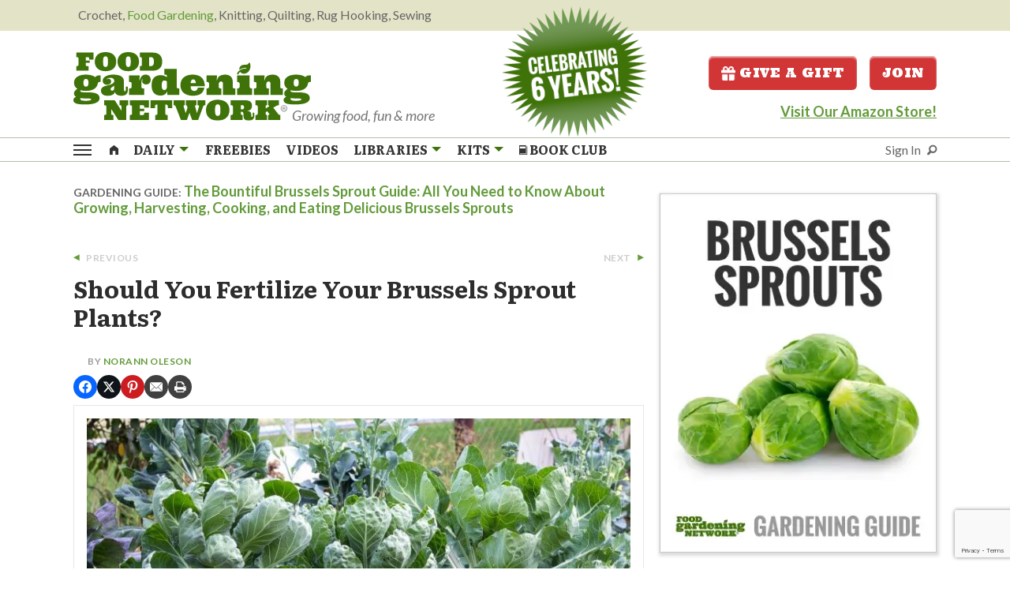

--- FILE ---
content_type: text/html; charset=UTF-8
request_url: https://foodgardening.mequoda.com/articles/should-you-fertilize-your-brussels-sprout-plants/
body_size: 33529
content:
<!DOCTYPE html>
<html lang="en-US" class="no-js">
	<head>
        <script src='https://qd.admetricspro.com/js/prime-publishing/mequoda/layout.js'></script>
        <script src='https://qd.admetricspro.com/js/prime-publishing/mequoda/cmp.js'></script>
        <script src='https://qd.admetricspro.com/js/prime-publishing/mequoda/uspcmp.js'></script>
        
	    <meta charset="UTF-8">
	    <meta name="viewport" content="width=device-width, initial-scale=1">
	    <title>Should You Fertilize Your Brussels Sprout Plants? - Food Gardening Network</title>

        	    <link rel="profile" href="http://gmpg.org/xfn/11">
		<link rel="apple-touch-icon" sizes="180x180" href="/apple-touch-icon.png">
		<link rel="icon" type="image/png" sizes="32x32" href="/favicon-32x32.png">
		<link rel="icon" type="image/png" sizes="16x16" href="/favicon-16x16.png">
		<link rel="manifest" href="/site.webmanifest">
		<style type="text/css">
body.noOFIES .noOFIE {display:none;visibility:hidden;}

body.pencilad #pencilFloaterAd {
  padding:5px;
  font-size:20px;
  text-align:center;
  font-weight:bold;
  margin-bottom:0;
  background-color: #007f80;
  -webkit-box-shadow: 0px 1px 8px 0px rgba(102,102,102,1);
  -moz-box-shadow: 0px 1px 8px 0px rgba(102,102,102,1);
  box-shadow: 0px 1px 8px 0px rgba(102,102,102,1);
  position:fixed;
  bottom:0;
  width:100%;
  max-width:100%;
  z-index:100002;
}

#pencilFloaterAd button.close-button{
   position:absolute;
   right:25px;
   top  :10px;
   font-size:20px;
   color:#fff;
   font-family:arial;
}
#pencilFloaterAd button.close-button:hover{
   color:#fff;
}


body.pencilad #pencilFloaterAd.bg000 {
  background-color: #000;
}
body.pencilad #pencilFloaterAd.bg000 a {
  color: #fff;
}


.nomaxwidth {max-width:100%;}
form.openx_pencilad_form input.button {font-size:13px;}
p.penciltitle {font-size:16px;font-family:Roboto, Gotham, 'Helvetica Neue', Helvetica, Arial, sans-serif;}

.fadeOut {
    colorx: #FFFFFF;
    -webkit-transition: opacity .5s ease-in-out;
    -moz-transition: opacity .5s ease-in-out;
    -ms-transition: opacity .5s ease-in-out;
    -o-transition: opacity .5s ease-in-out;
     opacity: 0;
}
#pencilFloaterAd.hideAd {display:none;visibility:hidden;}


body.pencilad #pencilFloaterAd a {
  color: #fff;
}
body.pencilad #pencilFloaterAd a:hover {
  color: #fff;
  text-decoration:underline;
}

body.pencilad #pencilFloaterAd .button {width:100%;margin-top:10px;}
	
	
</style>		<script>
		// set cookie function
		function setCookie( c_name, value, exdays ) {
			var exdate = new Date();
			exdate.setDate( exdate.getDate() + exdays );
			var c_value = escape( value ) + ( ( exdays == null ) ? "" : "; expires=" + exdate.toUTCString() );
			document.cookie = c_name + "=" + c_value + "; path=/";
		}

		// get cookie function
		function getCookie( cname ) {
			var name = cname + "=";
			var ca = document.cookie.split(';');
			for(var i=0; i<ca.length; i++) {
				var c = ca[i];
				while (c.charAt(0)==' ') c = c.substring(1);
				if (c.indexOf(name) == 0) return c.substring(name.length,c.length);
			}
			return false;
		}
		</script>

                <script src="https://www.google.com/recaptcha/api.js"></script>
        <script>
            function onSubmit(token) {
                document.getElementById("ofin-signup-free-reports").submit();
            }
        </script>
				
		
<!-- Facebook Pixel Code FGN-1103 header.php -->		<script>
		!function(f,b,e,v,n,t,s)
		{if(f.fbq)return;n=f.fbq=function(){n.callMethod?
		n.callMethod.apply(n,arguments):n.queue.push(arguments)};
		if(!f._fbq)f._fbq=n;n.push=n;n.loaded=!0;n.version='2.0';
		n.queue=[];t=b.createElement(e);t.async=!0;
		t.src=v;s=b.getElementsByTagName(e)[0];
		s.parentNode.insertBefore(t,s)}(window, document,'script',
		'https://connect.facebook.net/en_US/fbevents.js');
		fbq('init', '1058786574629071');
		fbq('track', 'PageView');
		</script>
		<noscript><img height="1" width="1" style="display:none"
		src="https://www.facebook.com/tr?id=1058786574629071&ev=PageView&noscript=1"
		/></noscript>
		<!-- End Facebook Pixel Code -->
		
					<script src="https://0248d992d37243ec849d2b5e9c259ffc.js.ubembed.com" async></script>
				<meta name='robots' content='index, follow, max-image-preview:large, max-snippet:-1, max-video-preview:-1' />

	<!-- This site is optimized with the Yoast SEO Premium plugin v26.6 (Yoast SEO v26.6) - https://yoast.com/wordpress/plugins/seo/ -->
	<meta name="description" content="Brussels sprouts are heavy feeders; they slurp up all the nitrogen they can from the soil, but it won’t be enough over the course of the growing season unless you supplement the plant’s diet with some additional fertilizer." />
	<link rel="canonical" href="https://foodgardening.mequoda.com/articles/should-you-fertilize-your-brussels-sprout-plants/" />
	<meta property="og:locale" content="en_US" />
	<meta property="og:type" content="article" />
	<meta property="og:title" content="Should You Fertilize Your Brussels Sprout Plants?" />
	<meta property="og:description" content="Brussels sprouts are heavy feeders; they slurp up all the nitrogen they can from the soil, but it won’t be enough over the course of the growing season unless you supplement the plant’s diet with some additional fertilizer." />
	<meta property="og:url" content="https://foodgardening.mequoda.com/articles/should-you-fertilize-your-brussels-sprout-plants/" />
	<meta property="og:site_name" content="Food Gardening Network" />
	<meta property="article:modified_time" content="2021-06-03T20:08:10+00:00" />
	<meta property="og:image" content="https://foodgardening.mequoda.com/wp-content/uploads/2021/02/Brussels-sprouts-grow-well-when-fertilized.jpg" />
	<meta property="og:image:width" content="1311" />
	<meta property="og:image:height" content="800" />
	<meta property="og:image:type" content="image/jpeg" />
	<meta name="twitter:card" content="summary_large_image" />
	<meta name="twitter:label1" content="Est. reading time" />
	<meta name="twitter:data1" content="2 minutes" />
	<script type="application/ld+json" class="yoast-schema-graph">{"@context":"https://schema.org","@graph":[{"@type":"WebPage","@id":"https://foodgardening.mequoda.com/articles/should-you-fertilize-your-brussels-sprout-plants/","url":"https://foodgardening.mequoda.com/articles/should-you-fertilize-your-brussels-sprout-plants/","name":"Should You Fertilize Your Brussels Sprout Plants? - Food Gardening Network","isPartOf":{"@id":"https://foodgardening.mequoda.com/#website"},"primaryImageOfPage":{"@id":"https://foodgardening.mequoda.com/articles/should-you-fertilize-your-brussels-sprout-plants/#primaryimage"},"image":{"@id":"https://foodgardening.mequoda.com/articles/should-you-fertilize-your-brussels-sprout-plants/#primaryimage"},"thumbnailUrl":"https://foodgardening.mequoda.com/wp-content/uploads/2021/02/Brussels-sprouts-grow-well-when-fertilized.jpg","datePublished":"2021-02-26T18:04:04+00:00","dateModified":"2021-06-03T20:08:10+00:00","description":"Brussels sprouts are heavy feeders; they slurp up all the nitrogen they can from the soil, but it won’t be enough over the course of the growing season unless you supplement the plant’s diet with some additional fertilizer.","breadcrumb":{"@id":"https://foodgardening.mequoda.com/articles/should-you-fertilize-your-brussels-sprout-plants/#breadcrumb"},"inLanguage":"en-US","potentialAction":[{"@type":"ReadAction","target":["https://foodgardening.mequoda.com/articles/should-you-fertilize-your-brussels-sprout-plants/"]}]},{"@type":"ImageObject","inLanguage":"en-US","@id":"https://foodgardening.mequoda.com/articles/should-you-fertilize-your-brussels-sprout-plants/#primaryimage","url":"https://foodgardening.mequoda.com/wp-content/uploads/2021/02/Brussels-sprouts-grow-well-when-fertilized.jpg","contentUrl":"https://foodgardening.mequoda.com/wp-content/uploads/2021/02/Brussels-sprouts-grow-well-when-fertilized.jpg","width":"1311","height":"800","caption":"Brussels sprouts grow well when fertilized"},{"@type":"BreadcrumbList","@id":"https://foodgardening.mequoda.com/articles/should-you-fertilize-your-brussels-sprout-plants/#breadcrumb","itemListElement":[{"@type":"ListItem","position":1,"name":"Home","item":"https://foodgardening.mequoda.com/"},{"@type":"ListItem","position":2,"name":"Should You Fertilize Your Brussels Sprout Plants?"}]},{"@type":"WebSite","@id":"https://foodgardening.mequoda.com/#website","url":"https://foodgardening.mequoda.com/","name":"Food Gardening Network","description":"Growing food, fun &amp; more","publisher":{"@id":"https://foodgardening.mequoda.com/#organization"},"potentialAction":[{"@type":"SearchAction","target":{"@type":"EntryPoint","urlTemplate":"https://foodgardening.mequoda.com/?s={search_term_string}"},"query-input":{"@type":"PropertyValueSpecification","valueRequired":true,"valueName":"search_term_string"}}],"inLanguage":"en-US"},{"@type":"Organization","@id":"https://foodgardening.mequoda.com/#organization","name":"Food Gardening Network","url":"https://foodgardening.mequoda.com/","logo":{"@type":"ImageObject","inLanguage":"en-US","@id":"https://foodgardening.mequoda.com/#/schema/logo/image/","url":"https://foodgardening.mequoda.com/wp-content/uploads/2020/12/food-gardening-network.png","contentUrl":"https://foodgardening.mequoda.com/wp-content/uploads/2020/12/food-gardening-network.png","width":300,"height":91,"caption":"Food Gardening Network"},"image":{"@id":"https://foodgardening.mequoda.com/#/schema/logo/image/"}}]}</script>
	<!-- / Yoast SEO Premium plugin. -->


<link rel='dns-prefetch' href='//www.google.com' />
		<!-- This site uses the Google Analytics by MonsterInsights plugin v9.11.0 - Using Analytics tracking - https://www.monsterinsights.com/ -->
							<script src="//www.googletagmanager.com/gtag/js?id=G-T358986909"  data-cfasync="false" data-wpfc-render="false" type="text/javascript" async></script>
			<script data-cfasync="false" data-wpfc-render="false" type="text/javascript">
				var mi_version = '9.11.0';
				var mi_track_user = true;
				var mi_no_track_reason = '';
								var MonsterInsightsDefaultLocations = {"page_location":"https:\/\/foodgardening.mequoda.com\/articles\/should-you-fertilize-your-brussels-sprout-plants\/"};
								if ( typeof MonsterInsightsPrivacyGuardFilter === 'function' ) {
					var MonsterInsightsLocations = (typeof MonsterInsightsExcludeQuery === 'object') ? MonsterInsightsPrivacyGuardFilter( MonsterInsightsExcludeQuery ) : MonsterInsightsPrivacyGuardFilter( MonsterInsightsDefaultLocations );
				} else {
					var MonsterInsightsLocations = (typeof MonsterInsightsExcludeQuery === 'object') ? MonsterInsightsExcludeQuery : MonsterInsightsDefaultLocations;
				}

								var disableStrs = [
										'ga-disable-G-T358986909',
									];

				/* Function to detect opted out users */
				function __gtagTrackerIsOptedOut() {
					for (var index = 0; index < disableStrs.length; index++) {
						if (document.cookie.indexOf(disableStrs[index] + '=true') > -1) {
							return true;
						}
					}

					return false;
				}

				/* Disable tracking if the opt-out cookie exists. */
				if (__gtagTrackerIsOptedOut()) {
					for (var index = 0; index < disableStrs.length; index++) {
						window[disableStrs[index]] = true;
					}
				}

				/* Opt-out function */
				function __gtagTrackerOptout() {
					for (var index = 0; index < disableStrs.length; index++) {
						document.cookie = disableStrs[index] + '=true; expires=Thu, 31 Dec 2099 23:59:59 UTC; path=/';
						window[disableStrs[index]] = true;
					}
				}

				if ('undefined' === typeof gaOptout) {
					function gaOptout() {
						__gtagTrackerOptout();
					}
				}
								window.dataLayer = window.dataLayer || [];

				window.MonsterInsightsDualTracker = {
					helpers: {},
					trackers: {},
				};
				if (mi_track_user) {
					function __gtagDataLayer() {
						dataLayer.push(arguments);
					}

					function __gtagTracker(type, name, parameters) {
						if (!parameters) {
							parameters = {};
						}

						if (parameters.send_to) {
							__gtagDataLayer.apply(null, arguments);
							return;
						}

						if (type === 'event') {
														parameters.send_to = monsterinsights_frontend.v4_id;
							var hookName = name;
							if (typeof parameters['event_category'] !== 'undefined') {
								hookName = parameters['event_category'] + ':' + name;
							}

							if (typeof MonsterInsightsDualTracker.trackers[hookName] !== 'undefined') {
								MonsterInsightsDualTracker.trackers[hookName](parameters);
							} else {
								__gtagDataLayer('event', name, parameters);
							}
							
						} else {
							__gtagDataLayer.apply(null, arguments);
						}
					}

					__gtagTracker('js', new Date());
					__gtagTracker('set', {
						'developer_id.dZGIzZG': true,
											});
					if ( MonsterInsightsLocations.page_location ) {
						__gtagTracker('set', MonsterInsightsLocations);
					}
										__gtagTracker('config', 'G-T358986909', {"use_amp_client_id":"true","forceSSL":"true","link_attribution":"true"} );
										window.gtag = __gtagTracker;										(function () {
						/* https://developers.google.com/analytics/devguides/collection/analyticsjs/ */
						/* ga and __gaTracker compatibility shim. */
						var noopfn = function () {
							return null;
						};
						var newtracker = function () {
							return new Tracker();
						};
						var Tracker = function () {
							return null;
						};
						var p = Tracker.prototype;
						p.get = noopfn;
						p.set = noopfn;
						p.send = function () {
							var args = Array.prototype.slice.call(arguments);
							args.unshift('send');
							__gaTracker.apply(null, args);
						};
						var __gaTracker = function () {
							var len = arguments.length;
							if (len === 0) {
								return;
							}
							var f = arguments[len - 1];
							if (typeof f !== 'object' || f === null || typeof f.hitCallback !== 'function') {
								if ('send' === arguments[0]) {
									var hitConverted, hitObject = false, action;
									if ('event' === arguments[1]) {
										if ('undefined' !== typeof arguments[3]) {
											hitObject = {
												'eventAction': arguments[3],
												'eventCategory': arguments[2],
												'eventLabel': arguments[4],
												'value': arguments[5] ? arguments[5] : 1,
											}
										}
									}
									if ('pageview' === arguments[1]) {
										if ('undefined' !== typeof arguments[2]) {
											hitObject = {
												'eventAction': 'page_view',
												'page_path': arguments[2],
											}
										}
									}
									if (typeof arguments[2] === 'object') {
										hitObject = arguments[2];
									}
									if (typeof arguments[5] === 'object') {
										Object.assign(hitObject, arguments[5]);
									}
									if ('undefined' !== typeof arguments[1].hitType) {
										hitObject = arguments[1];
										if ('pageview' === hitObject.hitType) {
											hitObject.eventAction = 'page_view';
										}
									}
									if (hitObject) {
										action = 'timing' === arguments[1].hitType ? 'timing_complete' : hitObject.eventAction;
										hitConverted = mapArgs(hitObject);
										__gtagTracker('event', action, hitConverted);
									}
								}
								return;
							}

							function mapArgs(args) {
								var arg, hit = {};
								var gaMap = {
									'eventCategory': 'event_category',
									'eventAction': 'event_action',
									'eventLabel': 'event_label',
									'eventValue': 'event_value',
									'nonInteraction': 'non_interaction',
									'timingCategory': 'event_category',
									'timingVar': 'name',
									'timingValue': 'value',
									'timingLabel': 'event_label',
									'page': 'page_path',
									'location': 'page_location',
									'title': 'page_title',
									'referrer' : 'page_referrer',
								};
								for (arg in args) {
																		if (!(!args.hasOwnProperty(arg) || !gaMap.hasOwnProperty(arg))) {
										hit[gaMap[arg]] = args[arg];
									} else {
										hit[arg] = args[arg];
									}
								}
								return hit;
							}

							try {
								f.hitCallback();
							} catch (ex) {
							}
						};
						__gaTracker.create = newtracker;
						__gaTracker.getByName = newtracker;
						__gaTracker.getAll = function () {
							return [];
						};
						__gaTracker.remove = noopfn;
						__gaTracker.loaded = true;
						window['__gaTracker'] = __gaTracker;
					})();
									} else {
										console.log("");
					(function () {
						function __gtagTracker() {
							return null;
						}

						window['__gtagTracker'] = __gtagTracker;
						window['gtag'] = __gtagTracker;
					})();
									}
			</script>
							<!-- / Google Analytics by MonsterInsights -->
		<style id='wp-block-library-inline-css' type='text/css'>
:root{--wp-block-synced-color:#7a00df;--wp-block-synced-color--rgb:122,0,223;--wp-bound-block-color:var(--wp-block-synced-color);--wp-editor-canvas-background:#ddd;--wp-admin-theme-color:#007cba;--wp-admin-theme-color--rgb:0,124,186;--wp-admin-theme-color-darker-10:#006ba1;--wp-admin-theme-color-darker-10--rgb:0,107,160.5;--wp-admin-theme-color-darker-20:#005a87;--wp-admin-theme-color-darker-20--rgb:0,90,135;--wp-admin-border-width-focus:2px}@media (min-resolution:192dpi){:root{--wp-admin-border-width-focus:1.5px}}.wp-element-button{cursor:pointer}:root .has-very-light-gray-background-color{background-color:#eee}:root .has-very-dark-gray-background-color{background-color:#313131}:root .has-very-light-gray-color{color:#eee}:root .has-very-dark-gray-color{color:#313131}:root .has-vivid-green-cyan-to-vivid-cyan-blue-gradient-background{background:linear-gradient(135deg,#00d084,#0693e3)}:root .has-purple-crush-gradient-background{background:linear-gradient(135deg,#34e2e4,#4721fb 50%,#ab1dfe)}:root .has-hazy-dawn-gradient-background{background:linear-gradient(135deg,#faaca8,#dad0ec)}:root .has-subdued-olive-gradient-background{background:linear-gradient(135deg,#fafae1,#67a671)}:root .has-atomic-cream-gradient-background{background:linear-gradient(135deg,#fdd79a,#004a59)}:root .has-nightshade-gradient-background{background:linear-gradient(135deg,#330968,#31cdcf)}:root .has-midnight-gradient-background{background:linear-gradient(135deg,#020381,#2874fc)}:root{--wp--preset--font-size--normal:16px;--wp--preset--font-size--huge:42px}.has-regular-font-size{font-size:1em}.has-larger-font-size{font-size:2.625em}.has-normal-font-size{font-size:var(--wp--preset--font-size--normal)}.has-huge-font-size{font-size:var(--wp--preset--font-size--huge)}.has-text-align-center{text-align:center}.has-text-align-left{text-align:left}.has-text-align-right{text-align:right}.has-fit-text{white-space:nowrap!important}#end-resizable-editor-section{display:none}.aligncenter{clear:both}.items-justified-left{justify-content:flex-start}.items-justified-center{justify-content:center}.items-justified-right{justify-content:flex-end}.items-justified-space-between{justify-content:space-between}.screen-reader-text{border:0;clip-path:inset(50%);height:1px;margin:-1px;overflow:hidden;padding:0;position:absolute;width:1px;word-wrap:normal!important}.screen-reader-text:focus{background-color:#ddd;clip-path:none;color:#444;display:block;font-size:1em;height:auto;left:5px;line-height:normal;padding:15px 23px 14px;text-decoration:none;top:5px;width:auto;z-index:100000}html :where(.has-border-color){border-style:solid}html :where([style*=border-top-color]){border-top-style:solid}html :where([style*=border-right-color]){border-right-style:solid}html :where([style*=border-bottom-color]){border-bottom-style:solid}html :where([style*=border-left-color]){border-left-style:solid}html :where([style*=border-width]){border-style:solid}html :where([style*=border-top-width]){border-top-style:solid}html :where([style*=border-right-width]){border-right-style:solid}html :where([style*=border-bottom-width]){border-bottom-style:solid}html :where([style*=border-left-width]){border-left-style:solid}html :where(img[class*=wp-image-]){height:auto;max-width:100%}:where(figure){margin:0 0 1em}html :where(.is-position-sticky){--wp-admin--admin-bar--position-offset:var(--wp-admin--admin-bar--height,0px)}@media screen and (max-width:600px){html :where(.is-position-sticky){--wp-admin--admin-bar--position-offset:0px}}

/*# sourceURL=wp-block-library-inline-css */
</style><style id='global-styles-inline-css' type='text/css'>
:root{--wp--preset--aspect-ratio--square: 1;--wp--preset--aspect-ratio--4-3: 4/3;--wp--preset--aspect-ratio--3-4: 3/4;--wp--preset--aspect-ratio--3-2: 3/2;--wp--preset--aspect-ratio--2-3: 2/3;--wp--preset--aspect-ratio--16-9: 16/9;--wp--preset--aspect-ratio--9-16: 9/16;--wp--preset--color--black: #000000;--wp--preset--color--cyan-bluish-gray: #abb8c3;--wp--preset--color--white: #ffffff;--wp--preset--color--pale-pink: #f78da7;--wp--preset--color--vivid-red: #cf2e2e;--wp--preset--color--luminous-vivid-orange: #ff6900;--wp--preset--color--luminous-vivid-amber: #fcb900;--wp--preset--color--light-green-cyan: #7bdcb5;--wp--preset--color--vivid-green-cyan: #00d084;--wp--preset--color--pale-cyan-blue: #8ed1fc;--wp--preset--color--vivid-cyan-blue: #0693e3;--wp--preset--color--vivid-purple: #9b51e0;--wp--preset--gradient--vivid-cyan-blue-to-vivid-purple: linear-gradient(135deg,rgb(6,147,227) 0%,rgb(155,81,224) 100%);--wp--preset--gradient--light-green-cyan-to-vivid-green-cyan: linear-gradient(135deg,rgb(122,220,180) 0%,rgb(0,208,130) 100%);--wp--preset--gradient--luminous-vivid-amber-to-luminous-vivid-orange: linear-gradient(135deg,rgb(252,185,0) 0%,rgb(255,105,0) 100%);--wp--preset--gradient--luminous-vivid-orange-to-vivid-red: linear-gradient(135deg,rgb(255,105,0) 0%,rgb(207,46,46) 100%);--wp--preset--gradient--very-light-gray-to-cyan-bluish-gray: linear-gradient(135deg,rgb(238,238,238) 0%,rgb(169,184,195) 100%);--wp--preset--gradient--cool-to-warm-spectrum: linear-gradient(135deg,rgb(74,234,220) 0%,rgb(151,120,209) 20%,rgb(207,42,186) 40%,rgb(238,44,130) 60%,rgb(251,105,98) 80%,rgb(254,248,76) 100%);--wp--preset--gradient--blush-light-purple: linear-gradient(135deg,rgb(255,206,236) 0%,rgb(152,150,240) 100%);--wp--preset--gradient--blush-bordeaux: linear-gradient(135deg,rgb(254,205,165) 0%,rgb(254,45,45) 50%,rgb(107,0,62) 100%);--wp--preset--gradient--luminous-dusk: linear-gradient(135deg,rgb(255,203,112) 0%,rgb(199,81,192) 50%,rgb(65,88,208) 100%);--wp--preset--gradient--pale-ocean: linear-gradient(135deg,rgb(255,245,203) 0%,rgb(182,227,212) 50%,rgb(51,167,181) 100%);--wp--preset--gradient--electric-grass: linear-gradient(135deg,rgb(202,248,128) 0%,rgb(113,206,126) 100%);--wp--preset--gradient--midnight: linear-gradient(135deg,rgb(2,3,129) 0%,rgb(40,116,252) 100%);--wp--preset--font-size--small: 13px;--wp--preset--font-size--medium: 20px;--wp--preset--font-size--large: 36px;--wp--preset--font-size--x-large: 42px;--wp--preset--spacing--20: 0.44rem;--wp--preset--spacing--30: 0.67rem;--wp--preset--spacing--40: 1rem;--wp--preset--spacing--50: 1.5rem;--wp--preset--spacing--60: 2.25rem;--wp--preset--spacing--70: 3.38rem;--wp--preset--spacing--80: 5.06rem;--wp--preset--shadow--natural: 6px 6px 9px rgba(0, 0, 0, 0.2);--wp--preset--shadow--deep: 12px 12px 50px rgba(0, 0, 0, 0.4);--wp--preset--shadow--sharp: 6px 6px 0px rgba(0, 0, 0, 0.2);--wp--preset--shadow--outlined: 6px 6px 0px -3px rgb(255, 255, 255), 6px 6px rgb(0, 0, 0);--wp--preset--shadow--crisp: 6px 6px 0px rgb(0, 0, 0);}:where(.is-layout-flex){gap: 0.5em;}:where(.is-layout-grid){gap: 0.5em;}body .is-layout-flex{display: flex;}.is-layout-flex{flex-wrap: wrap;align-items: center;}.is-layout-flex > :is(*, div){margin: 0;}body .is-layout-grid{display: grid;}.is-layout-grid > :is(*, div){margin: 0;}:where(.wp-block-columns.is-layout-flex){gap: 2em;}:where(.wp-block-columns.is-layout-grid){gap: 2em;}:where(.wp-block-post-template.is-layout-flex){gap: 1.25em;}:where(.wp-block-post-template.is-layout-grid){gap: 1.25em;}.has-black-color{color: var(--wp--preset--color--black) !important;}.has-cyan-bluish-gray-color{color: var(--wp--preset--color--cyan-bluish-gray) !important;}.has-white-color{color: var(--wp--preset--color--white) !important;}.has-pale-pink-color{color: var(--wp--preset--color--pale-pink) !important;}.has-vivid-red-color{color: var(--wp--preset--color--vivid-red) !important;}.has-luminous-vivid-orange-color{color: var(--wp--preset--color--luminous-vivid-orange) !important;}.has-luminous-vivid-amber-color{color: var(--wp--preset--color--luminous-vivid-amber) !important;}.has-light-green-cyan-color{color: var(--wp--preset--color--light-green-cyan) !important;}.has-vivid-green-cyan-color{color: var(--wp--preset--color--vivid-green-cyan) !important;}.has-pale-cyan-blue-color{color: var(--wp--preset--color--pale-cyan-blue) !important;}.has-vivid-cyan-blue-color{color: var(--wp--preset--color--vivid-cyan-blue) !important;}.has-vivid-purple-color{color: var(--wp--preset--color--vivid-purple) !important;}.has-black-background-color{background-color: var(--wp--preset--color--black) !important;}.has-cyan-bluish-gray-background-color{background-color: var(--wp--preset--color--cyan-bluish-gray) !important;}.has-white-background-color{background-color: var(--wp--preset--color--white) !important;}.has-pale-pink-background-color{background-color: var(--wp--preset--color--pale-pink) !important;}.has-vivid-red-background-color{background-color: var(--wp--preset--color--vivid-red) !important;}.has-luminous-vivid-orange-background-color{background-color: var(--wp--preset--color--luminous-vivid-orange) !important;}.has-luminous-vivid-amber-background-color{background-color: var(--wp--preset--color--luminous-vivid-amber) !important;}.has-light-green-cyan-background-color{background-color: var(--wp--preset--color--light-green-cyan) !important;}.has-vivid-green-cyan-background-color{background-color: var(--wp--preset--color--vivid-green-cyan) !important;}.has-pale-cyan-blue-background-color{background-color: var(--wp--preset--color--pale-cyan-blue) !important;}.has-vivid-cyan-blue-background-color{background-color: var(--wp--preset--color--vivid-cyan-blue) !important;}.has-vivid-purple-background-color{background-color: var(--wp--preset--color--vivid-purple) !important;}.has-black-border-color{border-color: var(--wp--preset--color--black) !important;}.has-cyan-bluish-gray-border-color{border-color: var(--wp--preset--color--cyan-bluish-gray) !important;}.has-white-border-color{border-color: var(--wp--preset--color--white) !important;}.has-pale-pink-border-color{border-color: var(--wp--preset--color--pale-pink) !important;}.has-vivid-red-border-color{border-color: var(--wp--preset--color--vivid-red) !important;}.has-luminous-vivid-orange-border-color{border-color: var(--wp--preset--color--luminous-vivid-orange) !important;}.has-luminous-vivid-amber-border-color{border-color: var(--wp--preset--color--luminous-vivid-amber) !important;}.has-light-green-cyan-border-color{border-color: var(--wp--preset--color--light-green-cyan) !important;}.has-vivid-green-cyan-border-color{border-color: var(--wp--preset--color--vivid-green-cyan) !important;}.has-pale-cyan-blue-border-color{border-color: var(--wp--preset--color--pale-cyan-blue) !important;}.has-vivid-cyan-blue-border-color{border-color: var(--wp--preset--color--vivid-cyan-blue) !important;}.has-vivid-purple-border-color{border-color: var(--wp--preset--color--vivid-purple) !important;}.has-vivid-cyan-blue-to-vivid-purple-gradient-background{background: var(--wp--preset--gradient--vivid-cyan-blue-to-vivid-purple) !important;}.has-light-green-cyan-to-vivid-green-cyan-gradient-background{background: var(--wp--preset--gradient--light-green-cyan-to-vivid-green-cyan) !important;}.has-luminous-vivid-amber-to-luminous-vivid-orange-gradient-background{background: var(--wp--preset--gradient--luminous-vivid-amber-to-luminous-vivid-orange) !important;}.has-luminous-vivid-orange-to-vivid-red-gradient-background{background: var(--wp--preset--gradient--luminous-vivid-orange-to-vivid-red) !important;}.has-very-light-gray-to-cyan-bluish-gray-gradient-background{background: var(--wp--preset--gradient--very-light-gray-to-cyan-bluish-gray) !important;}.has-cool-to-warm-spectrum-gradient-background{background: var(--wp--preset--gradient--cool-to-warm-spectrum) !important;}.has-blush-light-purple-gradient-background{background: var(--wp--preset--gradient--blush-light-purple) !important;}.has-blush-bordeaux-gradient-background{background: var(--wp--preset--gradient--blush-bordeaux) !important;}.has-luminous-dusk-gradient-background{background: var(--wp--preset--gradient--luminous-dusk) !important;}.has-pale-ocean-gradient-background{background: var(--wp--preset--gradient--pale-ocean) !important;}.has-electric-grass-gradient-background{background: var(--wp--preset--gradient--electric-grass) !important;}.has-midnight-gradient-background{background: var(--wp--preset--gradient--midnight) !important;}.has-small-font-size{font-size: var(--wp--preset--font-size--small) !important;}.has-medium-font-size{font-size: var(--wp--preset--font-size--medium) !important;}.has-large-font-size{font-size: var(--wp--preset--font-size--large) !important;}.has-x-large-font-size{font-size: var(--wp--preset--font-size--x-large) !important;}
/*# sourceURL=global-styles-inline-css */
</style>

<style id='classic-theme-styles-inline-css' type='text/css'>
/*! This file is auto-generated */
.wp-block-button__link{color:#fff;background-color:#32373c;border-radius:9999px;box-shadow:none;text-decoration:none;padding:calc(.667em + 2px) calc(1.333em + 2px);font-size:1.125em}.wp-block-file__button{background:#32373c;color:#fff;text-decoration:none}
/*# sourceURL=/wp-includes/css/classic-themes.min.css */
</style>
<link rel='stylesheet' id='mequodaPaywall-frontend-css' href='https://foodgardening.mequoda.com/wp-content/plugins/haven-paywall/assets/css/frontend.css?ver=1.0.1' type='text/css' media='all' />
<link rel='stylesheet' id='thickbox-css' href='https://foodgardening.mequoda.com/wp-includes/js/thickbox/thickbox.css?ver=6.9' type='text/css' media='all' />
<link rel='stylesheet' id='text-ads-frontend-css' href='https://foodgardening.mequoda.com/wp-content/plugins/haven-text-ads/css/text-ads-frontend.css?ver=1' type='text/css' media='all' />
<link rel='stylesheet' id='essb-mytemplate-css' href='https://foodgardening.mequoda.com/wp-content/uploads/essb-cache//essb-template-builder.css?ver=10.8' type='text/css' media='all' />
<link rel='stylesheet' id='after-share-actions-css-css' href='https://foodgardening.mequoda.com/wp-content/plugins/easy-social-share-buttons3/assets/modules/after-share-actions.css?ver=10.8' type='text/css' media='all' />
<link rel='stylesheet' id='subscribe-forms-css-css' href='https://foodgardening.mequoda.com/wp-content/plugins/easy-social-share-buttons3/assets/modules/subscribe-forms.css?ver=10.8' type='text/css' media='all' />
<link rel='stylesheet' id='click2tweet-css-css' href='https://foodgardening.mequoda.com/wp-content/plugins/easy-social-share-buttons3/assets/modules/click-to-tweet.css?ver=10.8' type='text/css' media='all' />
<link rel='stylesheet' id='easy-social-share-buttons-css' href='https://foodgardening.mequoda.com/wp-content/plugins/easy-social-share-buttons3/assets/css/easy-social-share-buttons-slim.css?ver=10.8' type='text/css' media='all' />
<style id='easy-social-share-buttons-inline-css' type='text/css'>
.essb_links.essb_counter_modern_right.essb_displayed_shortcode{float: right; margin:0;} .essb_links li{height: 32px; width: 30px;} .essb_links li a .essb_network_name, .essb_item.essb_link_less.nolightbox{display: none!important;} .essb_morepopup_content .essb_links li.essb_item a .essb_network_name{display: inline-block!important;} .ssbp-haven-wrap .essb_links .essb_link_facebook a{ background-color:#3b5998!important; box-shadow: none!important; -webkit-box-shadow: none!important; border-radius: 0px!important; -webkit-border-radius: 0px!important;} .sssbp-haven-wrap .essb_links .essb_link_facebook a:hover{ background-color: #2d4373!important;} .ssbp-haven-wrap .essb_links .essb_link_twitter a{ background-color: #00a9f1!important; box-shadow: none!important; -webkit-box-shadow: none!important; border-radius: 0px!important; -webkit-border-radius: 0px!important;} .ssbp-haven-wrap .essb_links .essb_link_twitter a:hover{ background-color: #0085be!important;} .ssbp-haven-wrap .essb_links .essb_link_google a{ background-color: #DC4E41!important; box-shadow: none!important; -webkit-box-shadow: none!important; border-radius: 0px!important; -webkit-border-radius: 0px!important;} .ssbp-haven-wrap .essb_links .essb_link_google a:hover{ background-color: #c63224!important;} .ssbp-haven-wrap .essb_links .essb_link_linkedin a{ background-color: #007bb6!important; box-shadow: none!important; -webkit-box-shadow: none!important; border-radius: 0px!important; -webkit-border-radius: 0px!important;} .ssbp-haven-wrap .essb_links .essb_link_linkedin a:hover{ background-color: #005983!important;} .ssbp-haven-wrap .essb_links .essb_link_mail a{ background-color: #787878!important; box-shadow: none!important; -webkit-box-shadow: none!important; border-radius: 0px!important; -webkit-border-radius: 0px!important;} .ssbp-haven-wrap .essb_links .essb_link_mail a:hover{ background-color: #5f5f5f!important;} .ssbp-haven-wrap .essb_links .essb_link_print a{ background-color: #1F6B43!important; box-shadow: none!important; -webkit-box-shadow: none!important; border-radius: 0px!important; -webkit-border-radius: 0px!important;} .ssbp-haven-wrap .essb_links .essb_link_print a:hover{ background-color: #14432a!important;} .ssbp-haven-wrap .essb_links .essb_link_more_dots a{ background-color: #4582EC!important; box-shadow: none!important; -webkit-box-shadow: none!important; border-radius: 0px!important; -webkit-border-radius: 0px!important;} .ssbp-haven-wrap .essb_links .essb_link_more_dots a:hover{ background-color: #1863e6!important;} .essb_links .essb_link_mastodon { --essb-network: #6364ff;}
/*# sourceURL=easy-social-share-buttons-inline-css */
</style>
<link rel='stylesheet' id='haven-stylesheet-css' href='https://foodgardening.mequoda.com/wp-content/themes/haven-foundation-6/style.css?ver=112' type='text/css' media='all' />
<link rel='stylesheet' id='simple-favorites-css' href='https://foodgardening.mequoda.com/wp-content/plugins/favorites/assets/css/favorites.css?ver=2.3.6' type='text/css' media='all' />
<style id='tasty-recipes-before-inline-css' type='text/css'>
body{--tr-star-color:#F2B955;--tr-radius:2px}
/*# sourceURL=tasty-recipes-before-inline-css */
</style>
<link rel='stylesheet' id='tasty-recipes-main-css' href='https://foodgardening.mequoda.com/wp-content/plugins/tasty-recipes-lite/assets/dist/recipe.css?ver=1.1.5' type='text/css' media='all' />
<style id='tasty-recipes-main-inline-css' type='text/css'>
/* Tasty Recipes Modern Compact recipe card styles */ .tasty-recipes-display{border:1px solid #e3e3c8;padding:20px;margin-top:1.5em;margin-bottom:2em}.tasty-recipes-plug{margin-bottom:1em}.tasty-recipes-display::after,.tasty-recipes-source-link::before{content:' ';display:block;clear:both}.tasty-recipes-display h2{font-weight:400;color:#3f730a}.tasty-recipes-rating a{text-decoration:none}.tasty-recipes-rating p{margin-bottom:1rem;display:inline-block}.tasty-recipes-rating .rating-label{font-style:italic;font-size:0.8em}.tasty-recipes-description p{/* font-size:0.8em;*/ font-size:1rem;font-style:italic}.tasty-recipes-details{font-size:0.8em}.tasty-recipes-details ul{padding-left:0}.tasty-recipes-details ul li{list-style-type:none;margin-left:0}.tasty-recipes-label{color:#797b7c}.prep-time,.total-time,.cook-time{display:inline-block;margin-right:1em!important;vertical-align:top}.tasty-recipes-print-button{/* margin-top:0.4em;margin-right:0.4em;padding:0.4em 1em!important;float:right;font-size:0.8em;font-weight:800;background-color:#797b7c!important;border:#797b7c;*/ margin-top:.75em;margin-right:.75em;padding:.5em;float:right;font-size:.8em;font-family:'Lato',sans-serif;font-weight:bold;background-color:#bfbfbf;border:none}.tasty-recipes-image{// border-left:1em solid rgba(0,0,0,0);float:left;margin-right:1em}.tasty-recipe-ingredients,.tasty-recipe-instructions{width:100%;float:none;margin-top:.5rem}.tasty-recipe-ingredients{clear:both}.tasty-recipe-ingredients h3,.tasty-recipes-ingredients h3,.tasty-recipe-instructions h3,.tasty-recipes-instructions h3,.tasty-recipes-equipment h3,.tasty-recipes-notes h3,.tasty-recipes-nutrition h3{font-weight:400;margin-top:0;text-transform:none;color:#3f730a}.tasty-recipe-ingredients>:nth-child(3),.tasty-recipes-ingredients>:nth-child(3),.tasty-recipe-instructions>:nth-child(2),.tasty-recipes-instructions>:nth-child(2){padding-top:1em;margin-top:0}.tasty-recipes-scale-container{float:none;margin:20px 0;display:block;padding-bottom:0}.tasty-recipes-video-toggle-container{float:none;margin:20px 0;padding:0}.tasty-recipe-ingredients ol,.tasty-recipe-ingredients ul,.tasty-recipe-ingredients p,.tasty-recipe-ingredients h4{padding-right:1em;padding-left:0}.tasty-recipes-display .tasty-recipe-ingredients ol li,.tasty-recipes-display .tasty-recipe-ingredients ul li,.tasty-recipes-display .tasty-recipe-instructions ol li,.tasty-recipes-display .tasty-recipe-instructions ul li{margin-left:1em}.tasty-recipes-print .tasty-recipe-ingredients ol li,.tasty-recipes-print .tasty-recipe-ingredients ul li,.tasty-recipes-print .tasty-recipe-instructions ol li,.tasty-recipes-print .tasty-recipe-instructions ul li{margin-left:0}/* Creates full-width solid band across instructions & ingredients */ .tasty-recipe-ingredients h3,.tasty-recipe-instructions h3{background:#e3e3c8;padding:1em;margin-left:-20px;margin-right:-20px;margin-bottom:0}.tasty-recipe-ingredients h4,.tasty-recipes-ingredients h4,.tasty-recipe-instructions h4,.tasty-recipes-instructions h4{font-size:1.1em;font-weight:700}.tasty-recipes-entry-content .tasty-recipes-ingredients h3{clear:none}.tasty-recipes-instructions-header{margin-top:0;display:block}.tasty-recipe-video-embed{clear:both}.tasty-recipes-equipment{clear:both;padding-top:1em;border-top:1px solid #e3e3c8}.tasty-recipes-notes{padding:0.5em;clear:both;border-top:1px solid #e3e3c8}.tasty-recipes-notes h3{font-size:1.1em;text-align:left}.tasty-recipes-notes p,.tasty-recipes-notes ul{font-size:0.8em;margin-left:0;margin-bottom:.5rem}.tasty-recipes-nutrition{padding:0.5em;border-top:1px solid #e3e3c8;clear:both}.tasty-recipes-nutrition h3{font-size:1em;text-align:center;margin-top:1em}.tasty-recipes-nutrition ul{text-align:center}.tasty-recipes-nutrition ul li{list-style-type:none;font-size:0.8em;margin-left:0;width:30%}.tasty-recipes-keywords{padding-right:0.5em;padding-left:0.5em;clear:both}.tasty-recipes-keywords p{font-size:0.8em;margin-top:1em;margin-bottom:1em}@media (min-width:500px){.tasty-recipe-ingredients{width:40%;float:left;border-right:1px solid #e3e3c8}.tasty-recipe-instructions{width:60%;padding-left:20px;float:right;border-left:1px solid #e3e3c8}.tasty-recipe-ingredients ul,.tasty-recipe-ingredients ol,.tasty-recipe-ingredients p,.tasty-recipe-ingredients h4{margin-left:0;margin-top:0;margin-bottom:0;margin-left:0;padding-bottom:1em}.tasty-recipe-instructions h3{border-left:1px solid #fff}.tasty-recipe-instructions ol,.tasty-recipe-instructions ul,.tasty-recipe-instructions p,.tasty-recipe-instructions h4{margin-top:0;margin-bottom:0;margin-left:0;padding-bottom:1em}}.tasty-recipes-entry-footer{text-align:center;padding-top:1rem;clear:both}.tasty-recipes-entry-footer p{margin-bottom:0}/* Print card */ body.tasty-recipes-print-view{background-image:none;background:#fff;font-size:12px;line-height:1.5em}.tasty-recipes-print-view .tasty-recipe-instructions{width:55%}.tasty-recipes-print-view .tasty-recipe-instructions ol{padding-left:0}.tasty-recipes-print-view .tasty-recipe-ingredients{border-right:none}.tasty-recipes-print-view .tasty-recipe-video-embed{display:none}body.tasty-recipes-print-view .tasty-recipes-print-button{float:none}.tasty-recipes-source-link{text-align:center}
/*# sourceURL=tasty-recipes-main-inline-css */
</style>
<script type="text/javascript" src="https://foodgardening.mequoda.com/wp-content/themes/haven-foundation-6/js/jquery.min.js?ver=3.4.1" id="jquery-js"></script>
<script type="text/javascript" src="https://foodgardening.mequoda.com/wp-content/plugins/haven-ajax-registration/lib/jquery.validate.js?ver=6.9" id="validate-script-js"></script>
<script type="text/javascript" src="https://foodgardening.mequoda.com/wp-content/plugins/haven-ajax-registration/lib/additional-methods.min.js?ver=6.9" id="validate-methods-js-js"></script>
<script type="text/javascript" id="ajax-ofie-script-js-extra">
/* <![CDATA[ */
var ajax_ofie_object = {"ajaxurl":"https://foodgardening.mequoda.com/wp-admin/admin-ajax.php","redirecturl":"https://foodgardening.mequoda.com","loadingmessage":"One second please..."};
//# sourceURL=ajax-ofie-script-js-extra
/* ]]> */
</script>
<script type="text/javascript" src="https://foodgardening.mequoda.com/wp-content/plugins/haven-ajax-registration/js/haven-ajax-registration.js?ver=6.9" id="ajax-ofie-script-js"></script>
<script type="text/javascript" src="https://foodgardening.mequoda.com/wp-content/plugins/google-analytics-premium/assets/js/frontend-gtag.min.js?ver=9.11.0" id="monsterinsights-frontend-script-js" async="async" data-wp-strategy="async"></script>
<script data-cfasync="false" data-wpfc-render="false" type="text/javascript" id='monsterinsights-frontend-script-js-extra'>/* <![CDATA[ */
var monsterinsights_frontend = {"js_events_tracking":"true","download_extensions":"doc,pdf,ppt,zip,xls,docx,pptx,xlsx","inbound_paths":"[{\"path\":\"\\\/amzn.to\\\/\",\"label\":\"AmazonAffiliate\"}]","home_url":"https:\/\/foodgardening.mequoda.com","hash_tracking":"false","v4_id":"G-T358986909"};/* ]]> */
</script>
<script type="text/javascript" src="https://foodgardening.mequoda.com/wp-content/plugins/haven-paywall/assets/js/js.cookie.js?ver=1.0.1" id="mequodaPaywall-js-cookie-js"></script>
<script id="essb-inline-js"></script><script type="text/javascript">window.mequoda_paywall = {};window.mequoda_paywall.allowed_views = 3;window.mequoda_paywall.body_class = '.haven-pubs-fgn-gold-club';window.mequoda_paywall.post_id = '6564';window.mequoda_paywall.is_active = true;</script>
<script type="text/javascript">var essb_settings = {"ajax_url":"https:\/\/foodgardening.mequoda.com\/wp-admin\/admin-ajax.php","essb3_nonce":"a52458a846","essb3_plugin_url":"https:\/\/foodgardening.mequoda.com\/wp-content\/plugins\/easy-social-share-buttons3","essb3_stats":true,"essb3_ga":false,"essb3_ga_ntg":false,"blog_url":"https:\/\/foodgardening.mequoda.com\/","post_id":"6564","aftershare_networks":"","internal_stats":true};</script><!-- There is no amphtml version available for this URL. --><link rel="icon" href="https://foodgardening.mequoda.com/wp-content/uploads/2020/12/cropped-android-chrome-512x512-1-32x32.png" sizes="32x32" />
<link rel="icon" href="https://foodgardening.mequoda.com/wp-content/uploads/2020/12/cropped-android-chrome-512x512-1-192x192.png" sizes="192x192" />
<link rel="apple-touch-icon" href="https://foodgardening.mequoda.com/wp-content/uploads/2020/12/cropped-android-chrome-512x512-1-180x180.png" />
<meta name="msapplication-TileImage" content="https://foodgardening.mequoda.com/wp-content/uploads/2020/12/cropped-android-chrome-512x512-1-270x270.png" />
                <meta name="p:domain_verify" content="51a01cf161e0eff0d8b541f96e2824a0"/>
	<link rel='stylesheet' id='tasty-recipes-pro-main-css' href='https://foodgardening.mequoda.com/wp-content/plugins/tasty-recipes/assets/dist/recipe.css?ver=3.16.6' type='text/css' media='all' />
<link rel='stylesheet' id='tasty-recipes-pro-block-editor-style-css' href='https://foodgardening.mequoda.com/wp-content/plugins/tasty-recipes/assets/dist/block-editor.css?ver=3.16.6' type='text/css' media='all' />
</head>
	<body class="wp-singular premium_article-template-default single single-premium_article postid-6564 wp-theme-haven-foundation-6 haven-pubs-fgn-gold-club pencilad essb-10.8">
		<div class="off-canvas position-left" id="offCanvasLeftOverlap" data-off-canvas data-options="transition: slide; contentOverlay: false;">
			<span class="sidepanel-close-button" aria-label="Close menu" type="button" data-close>
				<span aria-hidden="true">&times;</span>
			</span>
			<form action="https://foodgardening.mequoda.com/" id="off_canvas_search_form">
				<input type="text" name="s" placeholder="Search" />
				<button type="submit" name="sa" id="search_submit_off_canvas"><i class="fi-magnifying-glass"></i></button>
			</form>
			<ul id="menu-off-canvas" class="mq-off-canvas-menu vertical menu accordion-menu" data-accordion-menu data-submenu-toggle="true"><li id="menu-item-43" class="menu-item menu-item-type-post_type menu-item-object-page menu-item-home menu-item-43"><a href="https://foodgardening.mequoda.com/">Home</a></li>
<li id="menu-item-44" class="menu-item menu-item-type-post_type menu-item-object-page menu-item-has-children menu-item-44"><a href="https://foodgardening.mequoda.com/daily/">Daily</a>
<ul class="vertical menu">
	<li id="menu-item-108715" class="menu-item menu-item-type-taxonomy menu-item-object-category menu-item-108715"><a href="https://foodgardening.mequoda.com/category/daily/buyers-guides/">Buyers Guides</a></li>
	<li id="menu-item-6432" class="menu-item menu-item-type-taxonomy menu-item-object-category menu-item-6432"><a href="https://foodgardening.mequoda.com/category/daily/composting/">Composting</a></li>
	<li id="menu-item-6433" class="menu-item menu-item-type-taxonomy menu-item-object-category menu-item-6433"><a href="https://foodgardening.mequoda.com/category/daily/container-gardening/">Container Gardening</a></li>
	<li id="menu-item-6426" class="menu-item menu-item-type-taxonomy menu-item-object-category menu-item-6426"><a href="https://foodgardening.mequoda.com/category/daily/easy-healthy-recipes/">Easy Healthy Recipes</a></li>
	<li id="menu-item-6427" class="menu-item menu-item-type-taxonomy menu-item-object-category menu-item-6427"><a href="https://foodgardening.mequoda.com/category/daily/food-preservation/">Food Preservation</a></li>
	<li id="menu-item-6434" class="menu-item menu-item-type-taxonomy menu-item-object-category menu-item-6434"><a href="https://foodgardening.mequoda.com/category/daily/garden-design/">Garden Design</a></li>
	<li id="menu-item-6429" class="menu-item menu-item-type-taxonomy menu-item-object-category menu-item-6429"><a href="https://foodgardening.mequoda.com/category/daily/garden-tools/">Garden Tools</a></li>
	<li id="menu-item-108510" class="menu-item menu-item-type-custom menu-item-object-custom menu-item-has-children menu-item-108510"><a>Gardening LIfe</a>
	<ul class="vertical menu">
		<li id="menu-item-108515" class="menu-item menu-item-type-taxonomy menu-item-object-category menu-item-108515"><a href="https://foodgardening.mequoda.com/category/daily/gardening-life/animals-in-garden/">Animals in the Garden</a></li>
		<li id="menu-item-108519" class="menu-item menu-item-type-taxonomy menu-item-object-category menu-item-108519"><a href="https://foodgardening.mequoda.com/category/daily/gardening-life/funny-business/">Funny Business</a></li>
		<li id="menu-item-108520" class="menu-item menu-item-type-taxonomy menu-item-object-category menu-item-108520"><a href="https://foodgardening.mequoda.com/category/daily/gardening-life/gardening-history/">Gardening History</a></li>
		<li id="menu-item-108512" class="menu-item menu-item-type-taxonomy menu-item-object-category menu-item-108512"><a href="https://foodgardening.mequoda.com/category/daily/gardening-life/gardening-humor/">Gardening Humor</a></li>
		<li id="menu-item-108516" class="menu-item menu-item-type-taxonomy menu-item-object-category menu-item-108516"><a href="https://foodgardening.mequoda.com/category/daily/gardening-life/gardening-mishaps/">Gardening Mishaps</a></li>
		<li id="menu-item-108517" class="menu-item menu-item-type-taxonomy menu-item-object-category menu-item-108517"><a href="https://foodgardening.mequoda.com/category/daily/gardening-life/gardening-poems/">Gardening Poems</a></li>
		<li id="menu-item-108521" class="menu-item menu-item-type-taxonomy menu-item-object-category menu-item-108521"><a href="https://foodgardening.mequoda.com/category/daily/gardening-life/gardening-romance/">Gardening Romance</a></li>
		<li id="menu-item-108514" class="menu-item menu-item-type-taxonomy menu-item-object-category menu-item-108514"><a href="https://foodgardening.mequoda.com/category/daily/gardening-life/gardening-science/">Gardening Science</a></li>
		<li id="menu-item-108518" class="menu-item menu-item-type-taxonomy menu-item-object-category menu-item-108518"><a href="https://foodgardening.mequoda.com/category/daily/gardening-life/gardening-with-kids/">Gardening with Kids</a></li>
		<li id="menu-item-108513" class="menu-item menu-item-type-taxonomy menu-item-object-category menu-item-108513"><a href="https://foodgardening.mequoda.com/category/daily/gardening-life/healing-gardens/">Healing Gardens</a></li>
		<li id="menu-item-108511" class="menu-item menu-item-type-taxonomy menu-item-object-category menu-item-108511"><a href="https://foodgardening.mequoda.com/category/daily/gardening-life/joy-of-gardening/">Joy of Gardening</a></li>
		<li id="menu-item-108522" class="menu-item menu-item-type-taxonomy menu-item-object-category menu-item-108522"><a href="https://foodgardening.mequoda.com/category/daily/gardening-life/mystical-gardens/">Mystical Gardens</a></li>
		<li id="menu-item-111844" class="menu-item menu-item-type-taxonomy menu-item-object-category menu-item-111844"><a href="https://foodgardening.mequoda.com/category/daily/gardening-life/ornamental-gardening/">Ornamental Gardening</a></li>
	</ul>
</li>
	<li id="menu-item-6435" class="menu-item menu-item-type-taxonomy menu-item-object-category menu-item-6435"><a href="https://foodgardening.mequoda.com/category/daily/growing-fruits-berries/">Growing Fruits &amp; Berries</a></li>
	<li id="menu-item-6430" class="menu-item menu-item-type-taxonomy menu-item-object-category menu-item-6430"><a href="https://foodgardening.mequoda.com/category/daily/indoor-gardening/">Indoor Gardening</a></li>
	<li id="menu-item-6431" class="menu-item menu-item-type-taxonomy menu-item-object-category menu-item-6431"><a href="https://foodgardening.mequoda.com/category/daily/pests-diseases/">Pests &amp; Diseases</a></li>
	<li id="menu-item-6438" class="menu-item menu-item-type-taxonomy menu-item-object-category menu-item-6438"><a href="https://foodgardening.mequoda.com/category/daily/seeds-seedlings/">Seeds &amp; Seedlings</a></li>
	<li id="menu-item-6436" class="menu-item menu-item-type-taxonomy menu-item-object-category menu-item-6436"><a href="https://foodgardening.mequoda.com/category/daily/soil-fertilizer/">Soil &amp; Fertilizer</a></li>
	<li id="menu-item-6428" class="menu-item menu-item-type-taxonomy menu-item-object-category menu-item-6428"><a href="https://foodgardening.mequoda.com/category/daily/spice-herb-gardening/">Spice &amp; Herb Gardening</a></li>
	<li id="menu-item-6425" class="menu-item menu-item-type-taxonomy menu-item-object-category menu-item-6425"><a href="https://foodgardening.mequoda.com/category/daily/vegetable-gardening/">Vegetable Gardening</a></li>
	<li id="menu-item-6437" class="menu-item menu-item-type-taxonomy menu-item-object-category menu-item-6437"><a href="https://foodgardening.mequoda.com/category/daily/watering-irrigation/">Watering &amp; Irrigation</a></li>
</ul>
</li>
<li id="menu-item-45" class="menu-item menu-item-type-post_type menu-item-object-page menu-item-45"><a href="https://foodgardening.mequoda.com/freebies/">Freebies</a></li>
<li id="menu-item-24127" class="menu-item menu-item-type-post_type menu-item-object-page menu-item-24127"><a href="https://foodgardening.mequoda.com/videos/">Videos</a></li>
<li id="menu-item-120345" class="menu-item menu-item-type-custom menu-item-object-custom menu-item-has-children menu-item-120345"><a href="#">Libraries</a>
<ul class="vertical menu">
	<li id="menu-item-77" class="menu-item menu-item-type-post_type menu-item-object-page menu-item-77"><a href="https://foodgardening.mequoda.com/magazine/">Food Gardening Magazine</a></li>
	<li id="menu-item-108523" class="menu-item menu-item-type-post_type menu-item-object-page menu-item-108523"><a href="https://foodgardening.mequoda.com/greenprints-magazine/">GreenPrints Magazine</a></li>
	<li id="menu-item-17301" class="menu-item menu-item-type-post_type menu-item-object-page menu-item-17301"><a href="https://foodgardening.mequoda.com/recipelion-magazine/">RecipeLion Magazine</a></li>
	<li id="menu-item-76" class="menu-item menu-item-type-post_type menu-item-object-page menu-item-76"><a href="https://foodgardening.mequoda.com/collections/">GuideBooks</a></li>
	<li id="menu-item-21762" class="menu-item menu-item-type-post_type menu-item-object-page menu-item-has-children menu-item-21762"><a href="https://foodgardening.mequoda.com/cookbook/">Cookbooks</a>
	<ul class="vertical menu">
		<li id="menu-item-21763" class="menu-item menu-item-type-custom menu-item-object-custom menu-item-21763"><a href="/toc/cookbook-beverages/">Beverages</a></li>
		<li id="menu-item-21764" class="menu-item menu-item-type-custom menu-item-object-custom menu-item-21764"><a href="/toc/cookbook-bakery/">Bakery</a></li>
		<li id="menu-item-21765" class="menu-item menu-item-type-custom menu-item-object-custom menu-item-21765"><a href="/toc/cookbook-breakfast/">Breakfast</a></li>
		<li id="menu-item-21766" class="menu-item menu-item-type-custom menu-item-object-custom menu-item-21766"><a href="/toc/cookbook-appetizers/">Appetizers</a></li>
		<li id="menu-item-21767" class="menu-item menu-item-type-custom menu-item-object-custom menu-item-21767"><a href="/toc/cookbook-salads-dressings/">Salads &#038; Dressings</a></li>
		<li id="menu-item-21768" class="menu-item menu-item-type-custom menu-item-object-custom menu-item-21768"><a href="/toc/cookbook-soups/">Soups</a></li>
		<li id="menu-item-21770" class="menu-item menu-item-type-custom menu-item-object-custom menu-item-21770"><a href="/toc/cookbook-entrees/">Entrées</a></li>
		<li id="menu-item-21772" class="menu-item menu-item-type-custom menu-item-object-custom menu-item-21772"><a href="/toc/cookbook-side-dishes-sauces/">Side Dishes &#038; Sauces</a></li>
		<li id="menu-item-21773" class="menu-item menu-item-type-custom menu-item-object-custom menu-item-21773"><a href="/toc/cookbook-desserts/">Desserts</a></li>
	</ul>
</li>
	<li id="menu-item-108527" class="menu-item menu-item-type-post_type menu-item-object-page menu-item-108527"><a href="https://foodgardening.mequoda.com/story-collections/">Story Collections</a></li>
	<li id="menu-item-108526" class="menu-item menu-item-type-post_type menu-item-object-page menu-item-108526"><a href="https://foodgardening.mequoda.com/story-books/">StoryBooks</a></li>
	<li id="menu-item-108525" class="menu-item menu-item-type-post_type menu-item-object-page menu-item-108525"><a href="https://foodgardening.mequoda.com/recipe-collections/">Recipe Collections</a></li>
</ul>
</li>
<li id="menu-item-108528" class="menu-item menu-item-type-custom menu-item-object-custom menu-item-has-children menu-item-108528"><a>Kits</a>
<ul class="vertical menu">
	<li id="menu-item-108533" class="menu-item menu-item-type-post_type menu-item-object-page menu-item-108533"><a href="https://foodgardening.mequoda.com/garden-planning-calendar/">Garden Calendars</a></li>
	<li id="menu-item-108529" class="menu-item menu-item-type-post_type menu-item-object-page menu-item-108529"><a href="https://foodgardening.mequoda.com/garden-planning/">Garden Plans</a></li>
	<li id="menu-item-108530" class="menu-item menu-item-type-post_type menu-item-object-page menu-item-108530"><a href="https://foodgardening.mequoda.com/recipe-card/">Recipe Cards</a></li>
	<li id="menu-item-108532" class="menu-item menu-item-type-post_type menu-item-object-page menu-item-108532"><a href="https://foodgardening.mequoda.com/garden-greeting-card-crafting/">Greeting Cards</a></li>
	<li id="menu-item-108531" class="menu-item menu-item-type-post_type menu-item-object-page menu-item-108531"><a href="https://foodgardening.mequoda.com/garden-artprint-crafting/">ArtPrints</a></li>
</ul>
</li>
<li id="menu-item-120346" class="menu-item menu-item-type-post_type menu-item-object-page menu-item-120346"><a href="https://foodgardening.mequoda.com/book-club/">Book Club</a></li>
<li id="menu-item-191" class="menu-item menu-item-type-post_type menu-item-object-page menu-item-191"><a href="https://foodgardening.mequoda.com/about-food-gardening-network/">About Us</a></li>
<li id="menu-item-192" class="menu-item menu-item-type-post_type menu-item-object-page menu-item-192"><a href="https://foodgardening.mequoda.com/contact-us/">Contact Us</a></li>
<li id="menu-item-23780" class="menu-item menu-item-type-post_type menu-item-object-page menu-item-23780"><a href="https://foodgardening.mequoda.com/affiliate-program/">Affiliate Program</a></li>
<li id="menu-item-24757" class="menu-item menu-item-type-post_type menu-item-object-page menu-item-24757"><a href="https://foodgardening.mequoda.com/sponsor-program/">Sponsor Program</a></li>
<li id="menu-item-24950" class="menu-item menu-item-type-custom menu-item-object-custom menu-item-24950"><a href="/subscribe-2col-gift/gctmbgift1059gp25cal/?offersc=pck">Give a Gift</a></li>
<li id="menu-item-193" class="menu-item menu-item-type-post_type menu-item-object-page menu-item-privacy-policy menu-item-193"><a rel="privacy-policy" href="https://foodgardening.mequoda.com/privacy-policy-terms-of-use/">Privacy Policy  &#038; Terms of Use</a></li>
<li id="menu-item-196" class="menu-item menu-item-type-custom menu-item-object-custom menu-item-196"><a href="/authors/">Authors</a></li>
<li id="menu-item-111470" class="menu-item menu-item-type-post_type menu-item-object-page menu-item-111470"><a href="https://foodgardening.mequoda.com/writers-guidelines/">GreenPrints Writer’s Guidelines</a></li>
<li id="menu-item-195" class="menu-item menu-item-type-post_type menu-item-object-page menu-item-195"><a href="https://foodgardening.mequoda.com/keyword-index/">Keyword Index</a></li>
<li class="menu-item off-canvas-upsell-link"><a href="/subscribe-2col/gctmbfp59gp/">Join</a></li></ul>		</div>

		<div class="off-canvas-content" data-off-canvas-content>

			<header id="mq-fixed-header" class="topBar" role="header">

				<div class="grid-x" style="background-color: #e3e3c8;">
                    <div id="sister-links" class="cell grid-container">
						<a href="https://www.ilikecrochet.com/" target="_blank">Crochet</a>, <span style="color: #639B3B;">Food Gardening</span>, <a href="https://www.ilikeknitting.com/" target="_blank">Knitting</a>, <a href="https://welikequilting.com/" target="_blank">Quilting</a>, <a href="https://welikerughooking.com/" target="_blank">Rug Hooking</a>, <a href="https://welikesewing.com/" target="_blank">Sewing</a>
					</div>
				</div>

                				<div class="grid-container">
					<div class="grid-x">
						<div id="mq-logo-nav" class="medium-8 small-12 cell" style="position: relative;">
                            							    <img id="celebrating-5-years" src="https://foodgardening.mequoda.com/wp-content/themes/haven-foundation-6/img/celebrating-6-years.png" alt="Celebrating 6 Years!" />
                            							<div class="logo-wrapper">
                                                                    <h1 class="title"><a href="/"><img src="https://foodgardening.mequoda.com/wp-content/themes/haven-foundation-6/img/food-gardening-network-r.svg" width="301" height="89" alt="Food Gardening Network" /></a></h1>
                                    <h2 class="tagline">Growing food, fun & more</h2>
                                							</div>
						</div>
						<div id="mq-pub-network" class="medium-4 small-12 cell">
							<div class="nameplate-button-wrap"><a href="/subscribe-2col-gift/gctmbgift1059gp25cal/?offersc=GIFT" class="button"><img src="/wp-content/themes/haven-foundation-6/img/white-gift.png" height="18" width="18" style="vertical-align: top;" /> Give a Gift</a><a href="/subscribe-2col/gctmbfp59gp/?offersc=JOIN" class="button">Join</a></div>
							<a class="amazon-link" href="https://www.amazon.com/shop/foodgardeningnw" target="_blank">Visit Our Amazon Store!</a>
						</div>
					</div>
				</div>
				<div class="grid-container full global-nav">
					<div class="grid-container">
						<div class="grid-x" style="justify-content: space-between;">
							<div class="cell shrink">
								<!-- Site Navigation -->
								<div id="nav-container" class="hide-for-print">
									<nav class="top-bar" data-topbar data-options="data-closing-time: 5000;">
										<button class="hamburger-menu-icon" type="button" data-open="offCanvasLeftOverlap"></button>
									 	<ul class="fgn-global-menu dropdown menu" data-dropdown-menu><li id="menu-item-40" class="menu-item menu-item-type-post_type menu-item-object-page menu-item-home menu-item-40"><a href="https://foodgardening.mequoda.com/"><i class="fi-home"></i></a></li>
<li id="menu-item-41" class="menu-item menu-item-type-post_type menu-item-object-page menu-item-has-children menu-item-41"><a href="https://foodgardening.mequoda.com/daily/">Daily</a>
<ul class="sub-menu">
	<li id="menu-item-108716" class="menu-item menu-item-type-taxonomy menu-item-object-category menu-item-108716"><a href="https://foodgardening.mequoda.com/category/daily/buyers-guides/">Buyers Guides</a></li>
	<li id="menu-item-6450" class="menu-item menu-item-type-taxonomy menu-item-object-category menu-item-6450"><a href="https://foodgardening.mequoda.com/category/daily/composting/">Composting</a></li>
	<li id="menu-item-6451" class="menu-item menu-item-type-taxonomy menu-item-object-category menu-item-6451"><a href="https://foodgardening.mequoda.com/category/daily/container-gardening/">Container Gardening</a></li>
	<li id="menu-item-6444" class="menu-item menu-item-type-taxonomy menu-item-object-category menu-item-6444"><a href="https://foodgardening.mequoda.com/category/daily/easy-healthy-recipes/">Easy Healthy Recipes</a></li>
	<li id="menu-item-6445" class="menu-item menu-item-type-taxonomy menu-item-object-category menu-item-6445"><a href="https://foodgardening.mequoda.com/category/daily/food-preservation/">Food Preservation</a></li>
	<li id="menu-item-6452" class="menu-item menu-item-type-taxonomy menu-item-object-category menu-item-6452"><a href="https://foodgardening.mequoda.com/category/daily/garden-design/">Garden Design</a></li>
	<li id="menu-item-6447" class="menu-item menu-item-type-taxonomy menu-item-object-category menu-item-6447"><a href="https://foodgardening.mequoda.com/category/daily/garden-tools/">Garden Tools</a></li>
	<li id="menu-item-108480" class="menu-item menu-item-type-custom menu-item-object-custom menu-item-has-children menu-item-108480"><a>Gardening Life</a>
	<ul class="sub-menu">
		<li id="menu-item-108472" class="menu-item menu-item-type-taxonomy menu-item-object-category menu-item-108472"><a href="https://foodgardening.mequoda.com/category/daily/gardening-life/animals-in-garden/">Animals in the Garden</a></li>
		<li id="menu-item-108476" class="menu-item menu-item-type-taxonomy menu-item-object-category menu-item-108476"><a href="https://foodgardening.mequoda.com/category/daily/gardening-life/funny-business/">Funny Business</a></li>
		<li id="menu-item-108477" class="menu-item menu-item-type-taxonomy menu-item-object-category menu-item-108477"><a href="https://foodgardening.mequoda.com/category/daily/gardening-life/gardening-history/">Gardening History</a></li>
		<li id="menu-item-108469" class="menu-item menu-item-type-taxonomy menu-item-object-category menu-item-108469"><a href="https://foodgardening.mequoda.com/category/daily/gardening-life/gardening-humor/">Gardening Humor</a></li>
		<li id="menu-item-108473" class="menu-item menu-item-type-taxonomy menu-item-object-category menu-item-108473"><a href="https://foodgardening.mequoda.com/category/daily/gardening-life/gardening-mishaps/">Gardening Mishaps</a></li>
		<li id="menu-item-108474" class="menu-item menu-item-type-taxonomy menu-item-object-category menu-item-108474"><a href="https://foodgardening.mequoda.com/category/daily/gardening-life/gardening-poems/">Gardening Poems</a></li>
		<li id="menu-item-108478" class="menu-item menu-item-type-taxonomy menu-item-object-category menu-item-108478"><a href="https://foodgardening.mequoda.com/category/daily/gardening-life/gardening-romance/">Gardening Romance</a></li>
		<li id="menu-item-108471" class="menu-item menu-item-type-taxonomy menu-item-object-category menu-item-108471"><a href="https://foodgardening.mequoda.com/category/daily/gardening-life/gardening-science/">Gardening Science</a></li>
		<li id="menu-item-108475" class="menu-item menu-item-type-taxonomy menu-item-object-category menu-item-108475"><a href="https://foodgardening.mequoda.com/category/daily/gardening-life/gardening-with-kids/">Gardening with Kids</a></li>
		<li id="menu-item-108470" class="menu-item menu-item-type-taxonomy menu-item-object-category menu-item-108470"><a href="https://foodgardening.mequoda.com/category/daily/gardening-life/healing-gardens/">Healing Gardens</a></li>
		<li id="menu-item-108468" class="menu-item menu-item-type-taxonomy menu-item-object-category menu-item-108468"><a href="https://foodgardening.mequoda.com/category/daily/gardening-life/joy-of-gardening/">Joy of Gardening</a></li>
		<li id="menu-item-108479" class="menu-item menu-item-type-taxonomy menu-item-object-category menu-item-108479"><a href="https://foodgardening.mequoda.com/category/daily/gardening-life/mystical-gardens/">Mystical Gardens</a></li>
		<li id="menu-item-111847" class="menu-item menu-item-type-taxonomy menu-item-object-category menu-item-111847"><a href="https://foodgardening.mequoda.com/category/daily/gardening-life/ornamental-gardening/">Ornamental Gardening</a></li>
	</ul>
</li>
	<li id="menu-item-6453" class="menu-item menu-item-type-taxonomy menu-item-object-category menu-item-6453"><a href="https://foodgardening.mequoda.com/category/daily/growing-fruits-berries/">Growing Fruits &amp; Berries</a></li>
	<li id="menu-item-6448" class="menu-item menu-item-type-taxonomy menu-item-object-category menu-item-6448"><a href="https://foodgardening.mequoda.com/category/daily/indoor-gardening/">Indoor Gardening</a></li>
	<li id="menu-item-6449" class="menu-item menu-item-type-taxonomy menu-item-object-category menu-item-6449"><a href="https://foodgardening.mequoda.com/category/daily/pests-diseases/">Pests &amp; Diseases</a></li>
	<li id="menu-item-6456" class="menu-item menu-item-type-taxonomy menu-item-object-category menu-item-6456"><a href="https://foodgardening.mequoda.com/category/daily/seeds-seedlings/">Seeds &amp; Seedlings</a></li>
	<li id="menu-item-6454" class="menu-item menu-item-type-taxonomy menu-item-object-category menu-item-6454"><a href="https://foodgardening.mequoda.com/category/daily/soil-fertilizer/">Soil &amp; Fertilizer</a></li>
	<li id="menu-item-6446" class="menu-item menu-item-type-taxonomy menu-item-object-category menu-item-6446"><a href="https://foodgardening.mequoda.com/category/daily/spice-herb-gardening/">Spice &amp; Herb Gardening</a></li>
	<li id="menu-item-6443" class="menu-item menu-item-type-taxonomy menu-item-object-category menu-item-6443"><a href="https://foodgardening.mequoda.com/category/daily/vegetable-gardening/">Vegetable Gardening</a></li>
	<li id="menu-item-6455" class="menu-item menu-item-type-taxonomy menu-item-object-category menu-item-6455"><a href="https://foodgardening.mequoda.com/category/daily/watering-irrigation/">Watering &amp; Irrigation</a></li>
</ul>
</li>
<li id="menu-item-42" class="menu-item menu-item-type-post_type menu-item-object-page menu-item-42"><a href="https://foodgardening.mequoda.com/freebies/">Freebies</a></li>
<li id="menu-item-24125" class="menu-item menu-item-type-post_type menu-item-object-page menu-item-24125"><a href="https://foodgardening.mequoda.com/videos/">Videos</a></li>
<li id="menu-item-120343" class="menu-item menu-item-type-custom menu-item-object-custom menu-item-has-children menu-item-120343"><a href="#">Libraries</a>
<ul class="sub-menu">
	<li id="menu-item-51" class="menu-item menu-item-type-post_type menu-item-object-page menu-item-51"><a href="https://foodgardening.mequoda.com/magazine/">Food Gardening Magazine</a></li>
	<li id="menu-item-108483" class="menu-item menu-item-type-post_type menu-item-object-page menu-item-108483"><a href="https://foodgardening.mequoda.com/greenprints-magazine/">GreenPrints Magazine</a></li>
	<li id="menu-item-17299" class="menu-item menu-item-type-post_type menu-item-object-page menu-item-17299"><a href="https://foodgardening.mequoda.com/recipelion-magazine/">RecipeLion Magazine</a></li>
	<li id="menu-item-50" class="menu-item menu-item-type-post_type menu-item-object-page menu-item-50"><a href="https://foodgardening.mequoda.com/collections/">GuideBooks</a></li>
	<li id="menu-item-21774" class="menu-item menu-item-type-post_type menu-item-object-page menu-item-has-children menu-item-21774"><a href="https://foodgardening.mequoda.com/cookbook/">Cookbooks</a>
	<ul class="sub-menu">
		<li id="menu-item-21775" class="menu-item menu-item-type-custom menu-item-object-custom menu-item-21775"><a href="/toc/cookbook-beverages/">Beverages</a></li>
		<li id="menu-item-21776" class="menu-item menu-item-type-custom menu-item-object-custom menu-item-21776"><a href="/toc/cookbook-bakery/">Bakery</a></li>
		<li id="menu-item-21777" class="menu-item menu-item-type-custom menu-item-object-custom menu-item-21777"><a href="/toc/cookbook-breakfast/">Breakfast</a></li>
		<li id="menu-item-21778" class="menu-item menu-item-type-custom menu-item-object-custom menu-item-21778"><a href="/toc/cookbook-appetizers/">Appetizers</a></li>
		<li id="menu-item-21779" class="menu-item menu-item-type-custom menu-item-object-custom menu-item-21779"><a href="/toc/cookbook-salads-dressings/">Salads &#038; Dressings</a></li>
		<li id="menu-item-21780" class="menu-item menu-item-type-custom menu-item-object-custom menu-item-21780"><a href="/toc/cookbook-soups/">Soups</a></li>
		<li id="menu-item-21781" class="menu-item menu-item-type-custom menu-item-object-custom menu-item-21781"><a href="/toc/cookbook-entrees/">Entrées</a></li>
		<li id="menu-item-21782" class="menu-item menu-item-type-custom menu-item-object-custom menu-item-21782"><a href="/toc/cookbook-side-dishes-sauces/">Side Dishes &#038; Sauces</a></li>
		<li id="menu-item-21783" class="menu-item menu-item-type-custom menu-item-object-custom menu-item-21783"><a href="/toc/cookbook-desserts/">Desserts</a></li>
	</ul>
</li>
	<li id="menu-item-108488" class="menu-item menu-item-type-post_type menu-item-object-page menu-item-108488"><a href="https://foodgardening.mequoda.com/story-collections/">Story Collections</a></li>
	<li id="menu-item-108487" class="menu-item menu-item-type-post_type menu-item-object-page menu-item-108487"><a href="https://foodgardening.mequoda.com/story-books/">StoryBooks</a></li>
	<li id="menu-item-108486" class="menu-item menu-item-type-post_type menu-item-object-page menu-item-108486"><a href="https://foodgardening.mequoda.com/recipe-collections/">Recipe Collections</a></li>
</ul>
</li>
<li id="menu-item-108495" class="menu-item menu-item-type-custom menu-item-object-custom menu-item-has-children menu-item-108495"><a>Kits</a>
<ul class="sub-menu">
	<li id="menu-item-108494" class="menu-item menu-item-type-post_type menu-item-object-page menu-item-108494"><a href="https://foodgardening.mequoda.com/garden-planning-calendar/">Garden Calendars</a></li>
	<li id="menu-item-108490" class="menu-item menu-item-type-post_type menu-item-object-page menu-item-108490"><a href="https://foodgardening.mequoda.com/garden-planning/">Garden Plans</a></li>
	<li id="menu-item-108491" class="menu-item menu-item-type-post_type menu-item-object-page menu-item-108491"><a href="https://foodgardening.mequoda.com/recipe-card/">Recipe Cards</a></li>
	<li id="menu-item-108493" class="menu-item menu-item-type-post_type menu-item-object-page menu-item-108493"><a href="https://foodgardening.mequoda.com/garden-greeting-card-crafting/">Greeting Cards</a></li>
	<li id="menu-item-108492" class="menu-item menu-item-type-post_type menu-item-object-page menu-item-108492"><a href="https://foodgardening.mequoda.com/garden-artprint-crafting/">ArtPrints</a></li>
</ul>
</li>
<li id="menu-item-120344" class="menu-item menu-item-type-post_type menu-item-object-page menu-item-120344"><a href="https://foodgardening.mequoda.com/book-club/"><i class="fi-book"></i> Book Club</a></li>
</ul>									</nav>
								</div>
                			</div>
							<div id="mq-signin-search" class="cell shrink">
								<ul class="sign-in menu">
									<li class="visit-amazon-link"><a href="https://www.amazon.com/shop/foodgardeningnw" target="_blank">Visit Our Amazon Store!</a><span class="divider">|</span></li>
																			<li><a href="#" id="revealLogin" data-open="havenLogin">Sign In</a></li>
																			<li>
                    	                <a class="nav-button nav-search-button" href="#" title="Search" data-unsp-sanitized="clean" style="padding-left: .5rem;">
                    	                    <i class="fi-magnifying-glass"></i>
                    	                </a>

                    	                <section class="nameplate-search search-field google-search slide-in mui-enter">
                    	                    <h3 class="hidden">Search</h3>
                    	                    <form role="search" method="get"  action="/" class="collapse nameplate-search nav-search">
                    	                        <div class="grid-container">

                    	                            <div class="grid-x grid-margin-x nameplate-search">
                    	                                <div class="cell small-10">
                    	                                   <input type="text" name="s" placeholder="Search" value="" />
                    	                                </div>
                    	                                <div class="cell small-2 cse-search-button-wrap">
                    	                                    <button type="submit" id="cse_search_submit" class="small btn-search button float-right"><i class="fi-magnifying-glass"></i></button>
                    	                                </div>

                    	                            </div>
                    	                        </div>
                    	                    </form>
                    	                </section>

									</li>
                    	        </ul>
 							</div>
						</div>
					</div>
                </div>
            </header>

			<section id="page" class="pagecontent">
				<button class="hamburger-menu-icon" type="button" data-open="offCanvasLeftOverlap"></button>
				<h2 class="hidden">Should You Fertilize Your Brussels Sprout Plants?</h2>

									<div class="grid-container grid-container-padded">
					<section id="content-section" class="scalable">
		<div class="grid-x grid-margin-x">
			<div class="small-12 medium-8 large-8 cell" id="maincol">

				
				<div class="entry content">
						<article id="single" class="scalable haven-article">
		<!-- Display the Post's Content in a div box. -->
		<div class="entry blog_entry">
			<!-- Display the Title as a link to the Post's permalink. -->
			<header>
				<p class="alignright"></p>
				<div class="grid-x">
					<div class="small-12 cell">
												<h3 class="toc-link">Gardening Guide: <a href="/toc/collections-the-bountiful-brussels-sprout-guide-all-you-need-to-know-about-growing-harvesting-cooking-and-eating-delicious-brussels-sprouts">The Bountiful Brussels Sprout Guide: All You Need to Know About Growing, Harvesting, Cooking, and Eating Delicious Brussels Sprouts</a></h3>
                            					</div>
				</div>
				<div class="pagination top">
					<div class='grid-x grid-padding-y pagination-single-top'><div class='small-6 cell text-left'><a href='https://foodgardening.mequoda.com/articles/the-right-sunlight-for-your-brussels-sprouts/?t=6476'><img src="/wp-content/themes/haven-foundation-6/img/small-arrow-left.png" alt="arrow-left" /> Previous</a></div><div class='small-6 cell text-right'><a href='https://foodgardening.mequoda.com/articles/how-and-when-to-water-your-brussels-sprout-plants/?t=6476'>Next <img src="/wp-content/themes/haven-foundation-6/img/small-arrow-right.png" alt="arrow-right" /></a></div></div>				</div>
				<div class="grid-x">
                    <div class="small-12 cell">


                        
                        <h1>Should You Fertilize Your Brussels Sprout Plants?</h1>
                        					</div>
				</div>
			</header>
			<div class="grid-x">
				<div class="small-12 cell">
					<div class="article-content">

						<div class="postmeta-lefttop">
                            <div class="grid-x">
                                <div class="large-8 cell">
									


<p class="byline" itemprop="author" itemscope="" itemtype="http://schema.org/Person">
	By <a href="https://foodgardening.mequoda.com/author/noleson/" title="Posts by Norann Oleson" rel="author">Norann Oleson</a></p>
                                </div>

                                
                                    <div class="large-4 medium-8 cell single" role="main"  style="text-align:right;">
									                                        </div>

                               
                            </div>

							<style type="text/css" data-key="share-buttons-sizes-s-">.essb_links.essb_size_s .essb_link_svg_icon svg{height:16px;width:auto}.essb_links.essb_size_s .essb_icon{width:30px !important;height:30px !important}.essb_links.essb_size_s .essb_icon:before{font-size:16px !important;top:7px !important;left:7px !important}.essb_links.essb_size_s li a .essb_network_name{font-size:12px !important;font-weight:400 !important;line-height:12px !important}.essb_links.essb_size_s .essb_totalcount_item .essb_t_l_big,.essb_links.essb_size_s .essb_totalcount_item .essb_t_r_big{font-size:16px !important;line-height:16px !important}.essb_links.essb_size_s .essb_totalcount_item .essb_t_l_big .essb_t_nb_after,.essb_links.essb_size_s .essb_totalcount_item .essb_t_r_big .essb_t_nb_after{font-size:9px !important;line-height:9px !important;margin-top:1px !important}.essb_links.essb_size_s .essb_totalcount_item .essb_t_l_big.essb_total_icon:before,.essb_links.essb_size_s .essb_totalcount_item .essb_t_r_big.essb_total_icon:before{font-size:16px !important;line-height:26px !important}</style><div class="essb_links essb_counter_modern_bottom essb_displayed_shortcode essb_share essb_template_clear-retina essb_942413186 essb_size_s print-no" id="essb_displayed_shortcode_942413186" data-essb-postid="6564" data-essb-position="shortcode" data-essb-button-style="icon" data-essb-template="clear-retina" data-essb-counter-pos="bottom" data-essb-url="https://foodgardening.mequoda.com/articles/should-you-fertilize-your-brussels-sprout-plants/" data-essb-fullurl="https://foodgardening.mequoda.com/articles/should-you-fertilize-your-brussels-sprout-plants/" data-essb-instance="942413186"><ul class="essb_links_list essb_force_hide_name essb_force_hide"><li class="essb_item essb_link_facebook nolightbox essb_link_svg_icon"> <a href="https://www.facebook.com/sharer/sharer.php?u=https%3A%2F%2Ffoodgardening.mequoda.com%2Farticles%2Fshould-you-fertilize-your-brussels-sprout-plants%2F&t=Should+You+Fertilize+Your+Brussels+Sprout+Plants%3F" title="Share on Facebook" onclick="essb.window(&#39;https://www.facebook.com/sharer/sharer.php?u=https%3A%2F%2Ffoodgardening.mequoda.com%2Farticles%2Fshould-you-fertilize-your-brussels-sprout-plants%2F&t=Should+You+Fertilize+Your+Brussels+Sprout+Plants%3F&#39;,&#39;facebook&#39;,&#39;942413186&#39;); return false;" target="_blank" rel="nofollow" class="nolightbox" ><span class="essb_icon essb_icon_facebook essb-s-bg-facebook essb-s-c-light essb-s-ch-light essb-s-bgh-dark essb-s-bg-network"><svg class="essb-svg-icon essb-svg-icon-facebook" aria-hidden="true" role="img" focusable="false" xmlns="http://www.w3.org/2000/svg" width="16" height="16" viewBox="0 0 16 16"><path d="M16 8.049c0-4.446-3.582-8.05-8-8.05C3.58 0-.002 3.603-.002 8.05c0 4.017 2.926 7.347 6.75 7.951v-5.625h-2.03V8.05H6.75V6.275c0-2.017 1.195-3.131 3.022-3.131.876 0 1.791.157 1.791.157v1.98h-1.009c-.993 0-1.303.621-1.303 1.258v1.51h2.218l-.354 2.326H9.25V16c3.824-.604 6.75-3.934 6.75-7.951"></path></svg></span><span class="essb_network_name essb_noname"></span></a></li><li class="essb_item essb_link_twitter nolightbox essb_link_twitter_x essb_link_svg_icon"> <a href="https://x.com/intent/post?text=Should%20You%20Fertilize%20Your%20Brussels%20Sprout%20Plants%3F&amp;url=https%3A%2F%2Ffoodgardening.mequoda.com%2Farticles%2Fshould-you-fertilize-your-brussels-sprout-plants%2F&amp;related=CabotAnalysts&amp;via=CabotAnalysts" title="Share on Twitter" onclick="essb.window(&#39;https://x.com/intent/post?text=Should%20You%20Fertilize%20Your%20Brussels%20Sprout%20Plants%3F&amp;url=https%3A%2F%2Ffoodgardening.mequoda.com%2Farticles%2Fshould-you-fertilize-your-brussels-sprout-plants%2F&amp;related=CabotAnalysts&amp;via=CabotAnalysts&#39;,&#39;twitter&#39;,&#39;942413186&#39;); return false;" target="_blank" rel="nofollow" class="nolightbox" ><span class="essb_icon essb_icon_twitter_x essb-s-bg-twitter essb-s-c-light essb-s-ch-light essb-s-bgh-dark essb-s-bg-network"><svg class="essb-svg-icon essb-svg-icon-twitter_x" aria-hidden="true" role="img" focusable="false" viewBox="0 0 24 24"><path d="M18.244 2.25h3.308l-7.227 8.26 8.502 11.24H16.17l-5.214-6.817L4.99 21.75H1.68l7.73-8.835L1.254 2.25H8.08l4.713 6.231zm-1.161 17.52h1.833L7.084 4.126H5.117z"></path></svg></span><span class="essb_network_name essb_noname"></span></a></li><li class="essb_item essb_link_pinterest nolightbox essb_link_svg_icon"> <a href="#" title="Share on Pinterest" onclick="essb.pinterest_picker(&#39;942413186&#39;); return false;" target="_blank" rel="nofollow" class="nolightbox" ><span class="essb_icon essb_icon_pinterest essb-s-bg-pinterest essb-s-c-light essb-s-ch-light essb-s-bgh-dark essb-s-bg-network"><svg class="essb-svg-icon essb-svg-icon-pinterest" aria-hidden="true" role="img" focusable="false" width="32" height="32" viewBox="0 0 32 32" xmlns="http://www.w3.org/2000/svg"><path d="M10.625 12.25c0-1.375 0.313-2.5 1.063-3.438 0.688-0.938 1.563-1.438 2.563-1.438 0.813 0 1.438 0.25 1.875 0.813s0.688 1.25 0.688 2.063c0 0.5-0.125 1.125-0.313 1.813-0.188 0.75-0.375 1.625-0.688 2.563-0.313 1-0.563 1.75-0.688 2.313-0.25 1-0.063 1.875 0.563 2.625 0.625 0.688 1.438 1.063 2.438 1.063 1.75 0 3.188-1 4.313-2.938 1.125-2 1.688-4.375 1.688-7.188 0-2.125-0.688-3.875-2.063-5.25-1.375-1.313-3.313-2-5.813-2-2.813 0-5.063 0.875-6.75 2.688-1.75 1.75-2.625 3.875-2.625 6.375 0 1.5 0.438 2.75 1.25 3.75 0.313 0.313 0.375 0.688 0.313 1.063-0.125 0.313-0.25 0.813-0.375 1.5-0.063 0.25-0.188 0.438-0.375 0.5s-0.375 0.063-0.563 0c-1.313-0.563-2.25-1.438-2.938-2.75s-1-2.813-1-4.5c0-1.125 0.188-2.188 0.563-3.313s0.875-2.188 1.625-3.188c0.75-1.063 1.688-1.938 2.688-2.75 1.063-0.813 2.313-1.438 3.875-1.938 1.5-0.438 3.125-0.688 4.813-0.688 1.813 0 3.438 0.313 4.938 0.938 1.5 0.563 2.813 1.375 3.813 2.375 1.063 1.063 1.813 2.188 2.438 3.5 0.563 1.313 0.875 2.688 0.875 4.063 0 3.75-0.938 6.875-2.875 9.313-1.938 2.5-4.375 3.688-7.375 3.688-1 0-1.938-0.188-2.813-0.688-0.875-0.438-1.5-1-1.875-1.688-0.688 2.938-1.125 4.688-1.313 5.25-0.375 1.438-1.25 3.188-2.688 5.25h-1.313c-0.25-2.563-0.188-4.688 0.188-6.375l2.438-10.313c-0.375-0.813-0.563-1.813-0.563-3.063z"></path></svg></span><span class="essb_network_name essb_noname"></span></a></li><li class="essb_item essb_link_mail nolightbox essb_link_svg_icon"> <a href="mailto:?subject=Visit%20this%20site%20https%3A%2F%2Ffoodgardening.mequoda.com&amp;body=Hi%2C%20this%20may%20be%20interesting%20you%3A%20Should%20You%20Fertilize%20Your%20Brussels%20Sprout%20Plants%3F%21%20This%20is%20the%20link%3A%20https%3A%2F%2Ffoodgardening.mequoda.com%2Farticles%2Fshould-you-fertilize-your-brussels-sprout-plants%2F" title="Share on Email" onclick="essb.tracking_only('', 'mail', '942413186', true);" target="_self" rel="nofollow" class="nolightbox" ><span class="essb_icon essb_icon_mail essb-s-bg-mail essb-s-c-light essb-s-ch-light essb-s-bgh-dark essb-s-bg-network"><svg class="essb-svg-icon essb-svg-icon-mail" aria-hidden="true" role="img" focusable="false" width="32" height="32" xmlns="http://www.w3.org/2000/svg" viewBox="0 0 60 60"><polygon points="60,50.234 60,9.944 39.482,30.536 " /><polygon points="0,9.941 0,50.234 20.519,30.535 " /><path d="M1.387,8.5l21.002,21.08c0.121,0.051,0.471,0.415,0.517,0.519l5.941,5.963c0.635,0.591,1.672,0.59,2.333-0.025l5.911-5.933c0.046-0.105,0.4-0.473,0.522-0.524L58.615,8.5H1.387z" /><path d="M38.07,31.954l-5.5,5.52c-0.73,0.68-1.657,1.019-2.58,1.019c-0.914,0-1.823-0.332-2.533-0.993l-5.526-5.546L1.569,51.5h56.862L38.07,31.954z" /></svg></span><span class="essb_network_name essb_noname"></span></a></li><li class="essb_item essb_link_print nolightbox essb_link_svg_icon"> <a href="#" title="Share on Print" onclick="essb.print(&#39;942413186&#39;); return false;" target="_blank" rel="nofollow" class="nolightbox" ><span class="essb_icon essb_icon_print essb-s-bg-print essb-s-c-light essb-s-ch-light essb-s-bgh-dark essb-s-bg-network"><svg class="essb-svg-icon essb-svg-icon-print" aria-hidden="true" role="img" focusable="false" width="30" height="32" viewBox="0 0 30 32" xmlns="http://www.w3.org/2000/svg"><path d="M6.857 27.714h16v-4.571h-16v4.571zM6.857 16.286h16v-6.857h-2.857c-0.946 0-1.714-0.768-1.714-1.714v-2.857h-11.429v11.429zM27.429 17.429c0-0.625-0.518-1.143-1.143-1.143s-1.143 0.518-1.143 1.143 0.518 1.143 1.143 1.143 1.143-0.518 1.143-1.143zM29.714 17.429v7.429c0 0.304-0.268 0.571-0.571 0.571h-4v2.857c0 0.946-0.768 1.714-1.714 1.714h-17.143c-0.946 0-1.714-0.768-1.714-1.714v-2.857h-4c-0.304 0-0.571-0.268-0.571-0.571v-7.429c0-1.875 1.554-3.429 3.429-3.429h1.143v-9.714c0-0.946 0.768-1.714 1.714-1.714h12c0.946 0 2.25 0.536 2.929 1.214l2.714 2.714c0.679 0.679 1.214 1.982 1.214 2.929v4.571h1.143c1.875 0 3.429 1.554 3.429 3.429z" /></svg></span><span class="essb_network_name essb_noname"></span></a></li></ul></div>						</div>
						<div id="attachment_6565" class="wp-caption aligncenter"style="max-width: 750px;"><img fetchpriority="high" decoding="async" class="size-large wp-image-6565" src="/wp-content/uploads/2021/02/Brussels-sprouts-grow-well-when-fertilized-740x452.jpg" alt="Brussels sprouts grow well when fertilized" width="740" height="452" srcset="https://foodgardening.mequoda.com/wp-content/uploads/2021/02/Brussels-sprouts-grow-well-when-fertilized-740x452.jpg 740w, https://foodgardening.mequoda.com/wp-content/uploads/2021/02/Brussels-sprouts-grow-well-when-fertilized-265x162.jpg 265w, https://foodgardening.mequoda.com/wp-content/uploads/2021/02/Brussels-sprouts-grow-well-when-fertilized-170x104.jpg 170w, https://foodgardening.mequoda.com/wp-content/uploads/2021/02/Brussels-sprouts-grow-well-when-fertilized-360x220.jpg 360w, https://foodgardening.mequoda.com/wp-content/uploads/2021/02/Brussels-sprouts-grow-well-when-fertilized.jpg 1311w" sizes="(max-width: 740px) 100vw, 740px" /><p class="caption">Brussels sprouts grow well when fertilized</p></div>
<p>Brussels sprouts are heavy feeders; they slurp up all the nitrogen they can from the soil, but it won’t be enough over the course of the growing season unless you supplement the plant’s diet with some additional fertilizer.</p>
<p>Of course, you should start off with rich, fertile soil before seeds or seedlings ever reach the ground; a nitrogen-rich compost mixed into the soil weeks or months ahead of time is ideal. Remember: you don’t have to make your own compost. Even if you have your own compost, you’ll want to check it for nutrients to make sure your Brussels sprouts are getting what they need.</p>
<p>Before you start amending the soil, the best thing is to have your soil tested. If you can’t get a soil test, just go ahead and use a higher nitrogen fertilizer—preferably a timed-release fertilizer that will gradually boost the nitrogen content of the soil without shocking the plant.</p>
<p>Plan to side-dress your Brussels sprouts with fertilizer twice during the growing season. Check your seed packet or seedling label for the recommended timing for the variety you’re growing. In general, you fertilize Brussels sprouts once they’ve grown to be a foot tall, and then again about four weeks later.</p>
<p>Do you fertilize your Brussels sprout plants? What type of fertilizer do you use? How often do you fertilize? Please tell us exactly how and when you fertilize your Brussels sprout plants.</p>
<div class="essb-pinterest-pro-content-marker" style="display: none !important;"></div>						<div class="postmeta-bottom">
							<p class="prism-credit credit">
</p>
						</div>
					</div>
				</div>
			</div>
			<div class="pagination bottom">
				<div class='grid-x pagination-single-bottom'><div class='small-6 cell text-left'><a href='https://foodgardening.mequoda.com/articles/the-right-sunlight-for-your-brussels-sprouts/?t=6476'><img src="/wp-content/themes/haven-foundation-6/img/small-arrow-left.png" alt="arrow-left" /> Previous</a></div><div class='small-6 cell text-right'><a href='https://foodgardening.mequoda.com/articles/how-and-when-to-water-your-brussels-sprout-plants/?t=6476'>Next <img src="/wp-content/themes/haven-foundation-6/img/small-arrow-right.png" alt="arrow-right" /></a></div></div>			</div>
		</div>
        		<aside class="related hide-on-print">
			<h3><i class="fi-price-tag"></i> Tags</h3>
<p><a href="https://foodgardening.mequoda.com/tag/fertilizer/" rel="tag">fertilizer</a></p>
		</aside>
        	</article>
	<!-- Begin Comments -->
	<a class="comment-anchor" id="comment-on-post"></a>
	
<div class="comments_section">

		<div class="comment_title">
    	<i class="fi-comment blog-comments">Comments</i>
    </div>

															<section id="respond">
			<p class="cancel-comment-reply"><a rel="nofollow" id="cancel-comment-reply-link" href="/articles/should-you-fertilize-your-brussels-sprout-plants/#respond" style="display:none;">Click here to cancel reply.</a></p>
				<div id="respond" class="comment-respond">
		<h3 id="reply-title" class="comment-reply-title">Leave a Reply <small><a rel="nofollow" id="cancel-comment-reply-link" href="/articles/should-you-fertilize-your-brussels-sprout-plants/#respond" style="display:none;">Cancel reply</a></small></h3><form action="https://foodgardening.mequoda.com/wp-comments-post.php" method="post" id="commentform" class="section-inner thin max-percentage"><p class="comment-notes"><span id="email-notes">Your email address will not be published.</span> <span class="required-field-message">Required fields are marked <span class="required">*</span></span></p><textarea id="comment" name="comment" cols="45" rows="3" maxlength="65525" required="required"></textarea><p class="comment-form-author"><label for="author">Name <span class="required">*</span></label> <input id="author" name="author" type="text" value="" size="30" maxlength="245" autocomplete="name" required /></p>
<p class="comment-form-email"><label for="email">Email <span class="required">*</span></label> <input id="email" name="email" type="email" value="" size="30" maxlength="100" aria-describedby="email-notes" autocomplete="email" required /></p>
<p class="comment-form-url"><label for="url">Website</label> <input id="url" name="url" type="url" value="" size="30" maxlength="200" autocomplete="url" /></p>
<p class="comment-form-cookies-consent"><input id="wp-comment-cookies-consent" name="wp-comment-cookies-consent" type="checkbox" value="yes" /> <label for="wp-comment-cookies-consent">Save my name, email, and website in this browser for the next time I comment.</label></p>
<p class="form-submit"><input name="submit" type="submit" id="submit" class="button light" value="Submit Comment" /> <input type='hidden' name='comment_post_ID' value='6564' id='comment_post_ID' />
<input type='hidden' name='comment_parent' id='comment_parent' value='0' />
</p><p style="display: none;"><input type="hidden" id="akismet_comment_nonce" name="akismet_comment_nonce" value="31cab29983" /></p><input type="hidden" name="redirect_to" value="https://foodgardening.mequoda.com/articles/should-you-fertilize-your-brussels-sprout-plants//" /><p style="display: none !important;" class="akismet-fields-container" data-prefix="ak_"><label>&#916;<textarea name="ak_hp_textarea" cols="45" rows="8" maxlength="100"></textarea></label><input type="hidden" id="ak_js_1" name="ak_js" value="77"/><script>document.getElementById( "ak_js_1" ).setAttribute( "value", ( new Date() ).getTime() );</script></p></form>	</div><!-- #respond -->
						</section>

</div>
	<!-- End Comments -->

	<!-- Stop The Loop (but note the "else:" - see next line). -->
	
				</div>

				<div style="padding:0;" class="openx_ad show-on-desktops ">
<!--/* OpenX Javascript Tag v2.6.4 */-->
<script type='text/javascript'><!--//<![CDATA[
   var d_zone = '1121';
   var t_zone = '1121';
   var m_zone = '1121';
   var zone = d_zone;
   var d_n_value = 'adeb11c4';
   var t_n_value = 'none';
   var m_n_value = 'none';
   var n_value = d_n_value;
   var daBrowser = navigator.userAgent;
   var showAd = true;
   if( window.matchMedia('(max-width: 767px)').matches ){
   		zone = m_zone; n_value = m_n_value;
   } else if ( daBrowser.match(/iPad/i) != null || daBrowser.match(/Android/i) != null ){
   		zone = t_zone; n_value = t_n_value;
   } else {
   }
   if( showAd ){
   var m3_u = (location.protocol=='https:'?'https://ox.mequoda.com/openx/www/delivery/ajs.php':'https://ox.mequoda.com/openx/www/delivery/ajs.php');
   var m3_r = Math.floor(Math.random()*99999999999);
   if (!document.MAX_used) document.MAX_used = ',';
   document.write ("<scr"+"ipt type='text/javascript' src='"+m3_u);
   document.write ("?zoneid=" + zone + "&amp;target=_blank&FIRSTNAME=&LASTNAME=&EMAIL=&IMAGE_SERVER=foodgardening.mequoda.com&HTTP_HOST=foodgardening.mequoda.com");
   document.write ('&amp;page_name=should-you-fertilize-your-brussels-sprout-plants');
   document.write ('&amp;this_page=ROS');
   document.write ('&amp;user_state=unknown');
   document.write ('&amp;active_server=prod');
   document.write ('&amp;userid=0');
   document.write ('&amp;is_subscribed=no');
   document.write ('&amp;SOURCE_CODE=WhiteWeb');
   document.write ('&amp;OFFER_UNKNOWN=/subscribe-2col/gctmbfp59gp/');
   document.write ('&amp;OFFER_KNOWN=/subscribe-2col/gctmb29559hp/');
   document.write ('&amp;OFFER_UPGRADE=');
   document.write ('&amp;cb=' + m3_r);   if (document.MAX_used != ',') document.write ("&amp;exclude=" + document.MAX_used);
   document.write (document.charset ? '&amp;charset='+document.charset : (document.characterSet ? '&amp;charset='+document.characterSet : ''));
   document.write ("&amp;loc=" + escape(window.location));
   if (document.referrer) document.write ("&amp;referer=" + escape(document.referrer));
   if (document.context) document.write ("&context=" + escape(document.context));   if (document.mmm_fo) document.write ("&amp;mmm_fo=1");
   document.write ("'><\/scr"+"ipt>");
   } else {
   }
//]]>--></script><noscript><a href='https://ox.mequoda.com/openx/www/delivery/ck.php?n=adeb11c4&amp;cb=203050720' target='_blank'><img src='https://ox.mequoda.com/openx/www/delivery/avw.php?zoneid=1121&amp;cb=1339574419&amp;n=adeb11c4' border='0' alt='' /></a></noscript>
</div>
			</div>

			<div class="small-12 medium-4 cell rr">
<aside id="sidebar" class="mag">
	
	<div class="issue-cover">
		<a href="https://foodgardening.mequoda.com/toc/collections-the-bountiful-brussels-sprout-guide-all-you-need-to-know-about-growing-harvesting-cooking-and-eating-delicious-brussels-sprouts/" title="View The Bountiful Brussels Sprout Guide: All You Need to Know About Growing, Harvesting, Cooking, and Eating Delicious Brussels Sprouts Issue" >
			<img width="360" height="466" src="https://foodgardening.mequoda.com/wp-content/uploads/2022/06/fgn-guide-brussels-sprouts-border.webp" class="attachment-medium_large size-medium_large" alt="brussels sprouts cover" decoding="async" loading="lazy" srcset="https://foodgardening.mequoda.com/wp-content/uploads/2022/06/fgn-guide-brussels-sprouts-border.webp 360w, https://foodgardening.mequoda.com/wp-content/uploads/2022/06/fgn-guide-brussels-sprouts-border-265x343.webp 265w, https://foodgardening.mequoda.com/wp-content/uploads/2022/06/fgn-guide-brussels-sprouts-border-170x220.webp 170w" sizes="(max-width: 360px) 100vw, 360px" />		</a>
	</div>
	<p class="rmargin-toc-tab"><strong><a href="https://foodgardening.mequoda.com/toc/collections-the-bountiful-brussels-sprout-guide-all-you-need-to-know-about-growing-harvesting-cooking-and-eating-delicious-brussels-sprouts/">TABLE OF CONTENTS</a></strong></p>
	<div class="rmargin-toc">
	<ul class="toc" data-post-id=6564><li><a href="https://foodgardening.mequoda.com/curators-corner/the-bountiful-brussels-sprout-guide-all-you-need-to-know-about-growing-harvesting-cooking-and-eating-delicious-brussels-sprouts/?t=6476">Curator&#8217;s Corner</a></li><li><a href="https://foodgardening.mequoda.com/introduction/introduction-to-brussels-sprouts/?t=6476">Introduction</a></li><li class="toc_subheadline"><h4>Feature Articles</h4></li><li><a href="https://foodgardening.mequoda.com/articles/growing-zones-for-brussel-sprouts/?t=6476">Growing Zones for Brussel Sprouts</a></li><li><a href="https://foodgardening.mequoda.com/articles/types-of-brussels-sprout-plants/?t=6476">Types of Brussels Sprout Plants</a></li><li><a href="https://foodgardening.mequoda.com/articles/a-word-about-varieties-of-brussels-sprout-plants/?t=6476">A Word About Varieties of Brussels Sprout Plants</a></li><li><a href="https://foodgardening.mequoda.com/articles/choosing-to-grow-brussels-sprouts-from-seeds-or-seedlings/?t=6476">Choosing to Grow Brussels Sprouts from Seeds or Seedlings</a></li><li><a href="https://foodgardening.mequoda.com/articles/growing-brussels-sprouts-in-open-land-in-containers-or-in-raised-beds/?t=6476">Growing Brussels Sprouts in Open Land, in Containers, or in Raised Beds</a></li><li><a href="https://foodgardening.mequoda.com/articles/starting-with-the-right-soil-for-your-brussels-sprout-plants/?t=6476">Starting with the Right Soil for Your Brussels Sprout Plants</a></li><li><a href="https://foodgardening.mequoda.com/articles/the-right-sunlight-for-your-brussels-sprouts/?t=6476">The Right Sunlight for Your Brussels Sprouts</a></li><li class="toc_current">Should You Fertilize Your Brussels Sprout Plants?</li><li><a href="https://foodgardening.mequoda.com/articles/how-and-when-to-water-your-brussels-sprout-plants/?t=6476">How—and When—to Water Your Brussels Sprout Plants</a></li><li><a href="https://foodgardening.mequoda.com/articles/how-to-spot-treat-and-prevent-brussels-sprout-diseases/?t=6476">How to Spot, Treat, and Prevent Brussels Sprout Diseases</a></li><li><a href="https://foodgardening.mequoda.com/articles/what-to-do-about-pests-that-can-harm-your-brussels-sprout-plants/?t=6476">What to Do About Pests that Can Harm Your Brussels Sprout Plants</a></li><li><a href="https://foodgardening.mequoda.com/articles/the-right-way-to-weed-your-brussels-sprout-garden/?t=6476">The Right Way to Weed Your Brussels Sprout Garden</a></li><li><a href="https://foodgardening.mequoda.com/articles/brussels-sprout-rot-how-to-identify-treat-and-prevent-blossom-end-rot/?t=6476">Brussels Sprout Rot: How to Identify, Treat, and Prevent Blossom-End Rot</a></li><li><a href="https://foodgardening.mequoda.com/articles/essential-tools-and-equipment-for-growing-and-enjoying-brussels-sprouts/?t=6476">Essential Tools and Equipment for Growing and Enjoying Brussels Sprouts</a></li><li><a href="https://foodgardening.mequoda.com/articles/how-to-water-brussels-sprouts-for-better-taste-and-disease-resistance/?t=6476">How to Water Brussels Sprouts For Better Taste and Disease Resistance</a></li><li><a href="https://foodgardening.mequoda.com/articles/how-to-cook-brussels-sprouts/?t=6476">How to Cook Brussels Sprouts</a></li><li class="toc_subheadline"><h4>Plant Profiles</h4></li><li><a href="https://foodgardening.mequoda.com/plant-profile/hestia-brussels-sprouts/?t=6476">Hestia Brussels Sprouts</a></li><li><a href="https://foodgardening.mequoda.com/plant-profile/jade-cross-brussels-sprouts/?t=6476">Jade Cross Brussels Sprouts</a></li><li><a href="https://foodgardening.mequoda.com/plant-profile/rubine-brussels-sprouts/?t=6476">Rubine Brussels Sprouts</a></li><li><a href="https://foodgardening.mequoda.com/plant-profile/roodnerf-brussels-sprouts/?t=6476">Roodnerf Brussels Sprouts</a></li><li><a href="https://foodgardening.mequoda.com/plant-profile/red-bull-brussels-sprouts/?t=6476">Red Bull Brussels Sprouts</a></li><li><a href="https://foodgardening.mequoda.com/plant-profile/long-island-improved-brussels-sprouts/?t=6476">Long Island Improved Brussels Sprouts</a></li><li><a href="https://foodgardening.mequoda.com/plant-profile/catskill-brussels-sprouts/?t=6476">Catskill Brussels Sprouts</a></li><li class="toc_subheadline"><h4>Recipes</h4></li><li><a href="https://foodgardening.mequoda.com/recipe/brussels-sprout-ragout/?t=6476">Brussels Sprout Ragout</a></li><li><a href="https://foodgardening.mequoda.com/recipe/roasted-parmesan-brussels-sprouts/?t=6476">Roasted Parmesan Brussels Sprouts</a></li><li><a href="https://foodgardening.mequoda.com/recipe/brussels-sprouts-with-honey-balsamic-glaze/?t=6476">Brussels Sprouts with Honey Balsamic Glaze</a></li><li><a href="https://foodgardening.mequoda.com/recipe/brussels-sprout-slaw/?t=6476">Brussels Sprout Slaw</a></li><li><a href="https://foodgardening.mequoda.com/recipe/roasted-brussels-sprouts-with-apples/?t=6476">Roasted Brussels Sprouts with Apples</a></li><li class="toc_subheadline"><h4>Additional Articles</h4></li><li><a href="https://foodgardening.mequoda.com/nutritional-facts/nutrition-facts-about-brussels-sprouts/?t=6476">Nutrition Facts about Brussels Sprouts</a></li><li><a href="https://foodgardening.mequoda.com/home-remedies-health-benefits/home-remedies-health-benefits-of-brussels-sprouts/?t=6476">Home Remedies &#038; Health Benefits of Brussels Sprouts</a></li><li><a href="https://foodgardening.mequoda.com/resources/resources-about-brussels-sprouts/?t=6476">Resources about Brussels Sprouts</a></li><li><a href="https://foodgardening.mequoda.com/glossary/brussels-sprout-glossary/?t=6476">Brussels Sprout Glossary</a></li><li class="toc_subheadline"><h4>Related Articles</h4></li><li><a href="https://foodgardening.mequoda.com/daily/vegetable-gardening/vegetables-that-require-little-sun-to-flourish/?t=6476">10 Vegetables that Require Little Sun to Flourish</a></li><li><a href="https://foodgardening.mequoda.com/articles/from-bitter-to-better-conquering-bitter-brussels-sprouts-in-your-garden/?t=6476">From Bitter to Better: Conquering Bitter Brussels Sprouts in Your Garden</a></li></ul>	</div>
</aside> <!-- /#sidebar -->
</div>

		</div>
	</section>
			</div>
			</section>

	<div id="havenLogin" class="reveal small quick-login" data-reveal data-animation-in="fade-in" data-options="closeOnClick: true; closeOnEsc: true" data-animation-out="fade-out" data-v-offset="0">
	<h4>Enter Your Log In Credentials</h4>
	<div class="haven_register_note"></div>
    <div>
		<form class="panel" name="poploginform-ajax" id="poploginform-ajax" action="https://foodgardening.mequoda.com/wp-login.php" method="post">
<div class="alert-box alert radius" style="display: none;"></div>
<p class="login-username">
<label class="inline_label_desktops_tablets" for="user_login">Email</label>
<input type="text" name="log" id="user_login" class="ajax_username medium text-input" value="" size="30" tabindex="910" />
</p>
<p class="login-password">
<label class="inline_label_desktops_tablets" for="user_pass">Password</label>
<input type="password" name="pwd" id="user_pass" class="ajax_password medium text-input" value="" size="30" tabindex="920" />
</p>
 <p class="login-remember"><label class="inline_indent_desktops_tablets"><input name="rememberme" type="checkbox" id="rememberme" value="forever" tabindex="930" checked="checked" /> Remember Me</label><div class='rememberme'>This setting should only be used on your home or work computer.</div></p>
<p class="login-submit">
<input type="submit" name="wp-submit" id="quick_login_submit" class="medium button radius" value="Log In" tabindex="940" /><span class="status" style="padding-left: 20px;"></span>
<input type="hidden" name="redirect_to" value="https://foodgardening.mequoda.com/articles/should-you-fertilize-your-brussels-sprout-plants/" />
</p>
<input type="hidden" name="failed_redirect_to" value="https://foodgardening.mequoda.com/account/login/" />
</form>


		<ul class="login_list">
		    <li>Lost your password? <a href="https://foodgardening.mequoda.com/account/change-password/" title="Reset Password">Create New Password</a></li>
		    <li>No account? <a href="https://foodgardening.mequoda.com/get-newsletters/?ecid=NoFreebie-LOGIN-01-FL">Sign up</a></li>
		</ul>
    </div>
	<button class="close-button" data-close aria-label="Close reveal" type="button">
		<span aria-hidden="true">&times;</span>
	</button>
</div>
<div style="padding:0;" class="openx_ad show-on-desktops ">
<!--/* OpenX Javascript Tag v2.6.4 */-->
<script type='text/javascript'><!--//<![CDATA[
   var d_zone = '1110';
   var t_zone = '1110';
   var m_zone = '1110';
   var zone = d_zone;
   var d_n_value = 'ac0b544a';
   var t_n_value = 'none';
   var m_n_value = 'none';
   var n_value = d_n_value;
   var daBrowser = navigator.userAgent;
   var showAd = true;
   if( window.matchMedia('(max-width: 767px)').matches ){
   		zone = m_zone; n_value = m_n_value;
   		showAd = false;
   } else if ( daBrowser.match(/iPad/i) != null || daBrowser.match(/Android/i) != null ){
   		zone = t_zone; n_value = t_n_value;
   } else {
   }
   if( showAd ){
   var m3_u = (location.protocol=='https:'?'https://ox.mequoda.com/openx/www/delivery/ajs.php':'https://ox.mequoda.com/openx/www/delivery/ajs.php');
   var m3_r = Math.floor(Math.random()*99999999999);
   if (!document.MAX_used) document.MAX_used = ',';
   document.write ("<scr"+"ipt type='text/javascript' src='"+m3_u);
   document.write ("?zoneid=" + zone + "&amp;target=_self&FIRSTNAME=&LASTNAME=&EMAIL=&IMAGE_SERVER=foodgardening.mequoda.com&HTTP_HOST=foodgardening.mequoda.com");
   document.write ('&amp;page_name=should-you-fertilize-your-brussels-sprout-plants');
   document.write ('&amp;this_page=ROS');
   document.write ('&amp;user_state=unknown');
   document.write ('&amp;active_server=prod');
   document.write ('&amp;userid=0');
   document.write ('&amp;is_subscribed=no');
   document.write ('&amp;SOURCE_CODE=WhiteWeb');
   document.write ('&amp;OFFER_UNKNOWN=/subscribe-2col/gctmbfp59gp/');
   document.write ('&amp;OFFER_KNOWN=/subscribe-2col/gctmb29559hp/');
   document.write ('&amp;OFFER_UPGRADE=');
   document.write ('&amp;cb=' + m3_r);   if (document.MAX_used != ',') document.write ("&amp;exclude=" + document.MAX_used);
   document.write (document.charset ? '&amp;charset='+document.charset : (document.characterSet ? '&amp;charset='+document.characterSet : ''));
   document.write ("&amp;loc=" + escape(window.location));
   if (document.referrer) document.write ("&amp;referer=" + escape(document.referrer));
   if (document.context) document.write ("&context=" + escape(document.context));   if (document.mmm_fo) document.write ("&amp;mmm_fo=1");
   document.write ("'><\/scr"+"ipt>");
   } else {
   }
//]]>--></script><noscript><a href='https://ox.mequoda.com/openx/www/delivery/ck.php?n=ac0b544a&amp;cb=378111799' target='_blank'><img src='https://ox.mequoda.com/openx/www/delivery/avw.php?zoneid=1110&amp;cb=2038332496&amp;n=ac0b544a' border='0' alt='' /></a></noscript>
</div><div id="phoneModal" class="reveal small" data-reveal data-animation-in="fade-in" data-options="closeOnClick: true; closeOnEsc: true" data-animation-out="fade-out">
	<div class="contact-phone-wrap" itemscope itemtype="http://schema.org/LocalBusiness">
		<h4>Need Assistance?</h4>
		<p><em>Call <span itemprop="name">Food Gardening Network</span> Customer Service at</em><br />
		<i class="fi-telephone"></i> <span itemprop="telephone"><a href="tel: +1800772658">(800) 777-2658</a></span></p>
		<button class="close-button" data-close aria-label="Close reveal" type="button"><span aria-hidden="true">&times;</span></button>
	</div>
</div>
    <p class="text-center" style="margin-bottom:0;margin-top:1rem;">Food Gardening Network is an active member of the following industry associations:</p>
    <ul class="menu align-center-middle footer-logos">
        <li>
            <a href="https://ahsgardening.org/" target="_blank" rel="noopener noreferrer"><img src="/wp-content/themes/haven-foundation-6/img/american-horticultural-society.png" alt="American Horticultural Society" width="98" height="60" />
        </a></li>
        <li>
            <a href="https://gardencomm.org/" target="_blank" title="Garden Communicators International" rel="noopener noreferrer">
                <img src="/wp-content/themes/haven-foundation-6/img/garden-comm.webp" alt="GardenComm Logo" width="234" height="45" style="padding-top: 5px;" />
            </a>
        </li>
        <li>
            <img src="/wp-content/themes/haven-foundation-6/img/Laurels-Awards-2024.png" alt="GardenComm Laurel Media Award" width="78" height="70" style="" />
        </li>
        <li class="bbb">
            <bbbseal class="bbbseal bbb_1_65_200"></bbbseal><script type="text/javascript">
                (function () {
                    var bbb = document.createElement("script");
                    bbb.type = "text/javascript";
                    bbb.async = true;
                    bbb.src = "https://seal-boston.bbb.org/v3/seals/blue-seal-200-65-bbb-16525.js";
                    var s = document.getElementsByTagName("script")[0];
                    s.parentNode.insertBefore(bbb, s);
                })();
            </script>
        </li>
        <li class="mcma">
            <a href="http://the-mcma.org/" target="_blank" rel="noopener noreferrer">
                <img src="/wp-content/themes/haven-foundation-6/img/mcma-logo-110.png" alt="MCMA logo" width="110" height="41" style="padding-top: 8px;" />
            </a>
        </li>
        <!--<li class="mcma">
			<a href="https://renewd.net/" target="_blank" rel="noopener noreferrer">
				<img src="https://foodgardening.mequoda.com/wp-content/uploads/2021/06/renewd-net-logo.gif" alt="Renewd logo"  style="padding-top: 8px;height:60px;width:247px;" />
			</a>
		</li>-->

	</ul>
	<footer class="site-footer" role="contentinfo">
		<div class="grid-container">
			<div class="grid-x grid-margin-x">
				<div class="large-3 medium-6 small-12 cell">
					<div class="hide-for-print">
						<ul class="footer-menu"><li id="menu-item-87" class="menu-item menu-item-type-custom menu-item-object-custom menu-item-87"><a href="/subscribe-2col/gctmbfp59gp/?offersc=ft">Join Now</a></li>
<li id="menu-item-113949" class="menu-item menu-item-type-custom menu-item-object-custom menu-item-113949"><a href="/subscription-offers/food-gardening-network/">Learn More</a></li>
<li id="menu-item-84" class="menu-item menu-item-type-post_type menu-item-object-page menu-item-84"><a href="https://foodgardening.mequoda.com/about-food-gardening-network/">About Food Gardening Network</a></li>
<li id="menu-item-85" class="menu-item menu-item-type-post_type menu-item-object-page menu-item-85"><a href="https://foodgardening.mequoda.com/contact-us/">Contact Us</a></li>
<li id="menu-item-23779" class="menu-item menu-item-type-post_type menu-item-object-page menu-item-23779"><a href="https://foodgardening.mequoda.com/affiliate-program/">Affiliate Program</a></li>
<li id="menu-item-24758" class="menu-item menu-item-type-post_type menu-item-object-page menu-item-24758"><a href="https://foodgardening.mequoda.com/sponsor-program/">Sponsor Program</a></li>
<li id="menu-item-24949" class="menu-item menu-item-type-custom menu-item-object-custom menu-item-24949"><a href="/subscribe-2col-gift/gctmbgift1059gp25cal/?offersc=ft">Give a Gift</a></li>
<li id="menu-item-86" class="menu-item menu-item-type-post_type menu-item-object-page menu-item-privacy-policy menu-item-86"><a rel="privacy-policy" href="https://foodgardening.mequoda.com/privacy-policy-terms-of-use/">Privacy Policy  &#038; Terms of Use</a></li>
<li id="menu-item-120347" class="menu-item menu-item-type-post_type menu-item-object-page menu-item-120347"><a href="https://foodgardening.mequoda.com/frequently-asked-questions-about-the-food-gardeners-book-club/">Food Gardener’s Book Club FAQ</a></li>
</ul>					</div>
				</div>
				<div class="large-3 medium-6 small-12 cell">
								<div class="textwidget"><p class="footer-copyright">Food Gardening Network<br />
99 Derby Street, Suite 200<br />
Hingham, MA 02043<br />
<a href="mailto:support@foodgardening.mequoda.com">support@foodgardening.mequoda.com</a></p>
<p class="footer-copyright">
<a href="https://www.mequoda.com/about-mequoda/contact-us/">To learn more about our Email Marketing and Broadcasting Services, Exchange Program, or to become a marketing partner with any of our publications, click here to contact us at Mequoda Publishing Network.</a></p>

</div>
						</div>
				<div class="large-3 medium-6 small-12 cell">
					<div class="footer-signup-form hide-for-print">
						<h4>FREE E-Newsletter for You!</h4>
<p class="footer-form-copy">Discover how to grow, harvest, and eat good food from your own garden—with our FREE e-newsletter, delivered directly to your email inbox.</p>
<p><form id="signup-daily-updates" method="post" action="/hr-ultra-popup-submit/" name="signup_form"><input type="hidden" name="nlf" value="1"><input type="hidden" name="nlf_required" value="2"><input type="hidden" name="all"	value="subscribe" /><input type="hidden" name="error_redirect_to" value="/get-newsletters/" /><input type="hidden" name="redirect_to" value="/get-newsletters/newsletter-thank-you/"/><input type="hidden" name="register" value="1" /><input type="hidden" name="alternate_newsletter_signup" value="newsletters" /><input type="hidden" name="ecid" value="NoFreebi-AllCh-01-FT" /><input type="text" placeholder="Email Address" id="user_email" name="user_email"/><button type="submit" class="button medium expanded light cta-button">Subscribe Now!</button><input type="hidden" name="recaptcha_response" id="recaptchaResponse_footer" /></form><script type="text/javascript">
						
if(typeof grecaptcha === "undefined") {
    grecaptcha = {
      ready: function(cb) {
        const c = "___grecaptcha_cfg";
        window[c] = window[c] || {};
        (window[c]["fns"] = window[c]["fns"] || []).push(cb);
      }
};
}

						grecaptcha.ready(function() {
                            grecaptcha.execute( "6LfJfWUrAAAAAOuwk1qzsdp2EQlgBkNO7LoWHIvh", {action: "signup_form"}).then(function(token) {
                                console.log(token);
                            document.getElementById("recaptchaResponse_footer").value = token;
                            });
						});
						</script></p>
					</div>
				</div>
				<div class="large-3 medium-6 small-12 cell">
					<ul class="social-media-icons hide-for-print">
<li class="menu-text"><a title="Facebook" href="https://www.facebook.com/FoodGardeningNetwork/" target="_blank" rel="noopener noreferrer"><img src="/wp-content/themes/haven-foundation-6/img/facebook-icon-24.png" alt="Facebook" width="24" height="24" /></a></li>
<li class="menu-text"><a title="Twitter" href="https://twitter.com/foodgardeningnw" target="_blank" rel="noopener noreferrer"><img src="/wp-content/themes/haven-foundation-6/img/twitter-icon-24.png" alt="Twitter" width="24" height="24" /></a></li>
<li class="menu-text"><a title="Instagram" href="https://www.instagram.com/foodgardeningnw/" target="_blank" rel="noopener noreferrer"><img src="/wp-content/themes/haven-foundation-6/img/instagram-icon-24.png" alt="Instagram" width="24" height="24" /></a></li>
<li class="menu-text"><a title="Pinterest" href="https://www.pinterest.com/foodgardeningnw" target="_blank" rel="noopener noreferrer"><img src="/wp-content/themes/haven-foundation-6/img/pinterest-icon-24.png" alt="Pinterest" width="24" height="24" /></a></li>
</ul>
<p class="development-credit"><em>Powered by</em><br />
<a href="https://www.mequoda.com/?mqsc=PBMeq-FGN" target="_blank" rel="noopener noreferrer">Mequoda Publishing Network</a><br />
<span style="letter-spacing: normal;">copyright © 2026 Mequoda Systems, LLC</span><br />
<br />
<span style="letter-spacing: normal;">Food Gardening Network&reg;, Food Gardening Magazine&reg; and GreenPrints&reg; are registered trademarks of Mequoda Systems, LLC.</span></p>
				</div>
			</div>
		</div>
	</footer>

			<script>
			// set cookie function
			function setCookie( c_name, value, exdays ) {
				var exdate = new Date();
				exdate.setDate( exdate.getDate() + exdays );
				var c_value = escape( value ) + ( ( exdays == null ) ? "" : "; expires=" + exdate.toUTCString() );
				document.cookie = c_name + "=" + c_value + "; path=/";
			}
			// get cookie function
			function getCookie( cname ) {
				var name = cname + "=";
				var ca = document.cookie.split(';');
				for(var i=0; i<ca.length; i++) {
					var c = ca[i];
					while (c.charAt(0)==' ') c = c.substring(1);
					if (c.indexOf(name) == 0) return c.substring(name.length,c.length);
				}
				return false;
			}
			jQuery(document).ready(function($) {
				// get our cookie and if NOT set then we show our modal and set our cookie
				if ( !getCookie( "floater_cookie" ) && jQuery( "#floater" ).length > 0 ){
					//console.log( "set cookie: floater_cookie" );
					jQuery( "#floater" ).foundation( "open" );
					setCookie( "floater_cookie", 'yes', 1 );
				}
			});
			// sometimes Foundation reveal modal does not change overlay display value from block to none
			jQuery('.close-negation').on('click', function(e) {
				if ( jQuery('.reveal-overlay').length > 0 ) {
					setTimeout( function() { jQuery('.reveal-overlay').css('display', 'none'); }, 2000 );
				}
			});
		</script>
				<script>
			$(document).ready(function() {
				// add fadeout class, then add hide class
				$('#pencilFloaterAd button.close-button').on('click', function(){
					$('#pencilFloaterAd').addClass('fadeOut');
	 		  		setTimeout(function() {
				  		$("#pencilFloaterAd").addClass("hideAd");
				  	}, 600);
				  	//set cookie if no cookie exists when close is clicked
				  	if ( ! getCookie( "placemat_cookie" ) ) {
				  		console.log( "set cookie: placemat_cookie" );
				  		setCookie( "placemat_cookie", 'yes', 1 );
					}

					});

					$('#pencilFloaterAd input.placematsubmit').on('click', function(){
						setCookie( "placemat_cookie", 'yes', 1 );
					$('#pencilFloaterAd').addClass('fadeOut');
	 		  		setTimeout(function() {
				  		$("#pencilFloaterAd").addClass("hideAd");
				  	}, 0);
				  	//set cookie if no cookie exists when close is clicked
				  	if ( ! getCookie( "placemat_cookie" ) ) {
				  		console.log( "set cookie: placemat_cookie" );
				  		setCookie( "placemat_cookie", 'yes', 1 );
					}
				});
				 // alert("OK Clicked0");
				$('.placematsubmit').on('click', function(){
					setCookie( "placemat_cookie", 'yes', 1 );
					//alert("OK Clicked2");
					$('#pencilFloaterAd').addClass('fadeOut');
	 		  		setTimeout(function() {
				  		$("#pencilFloaterAd").addClass("hideAd");
				  	}, 0);
				  	//set cookie if no cookie exists when close is clicked
				  	if ( ! getCookie( "placemat_cookie" ) ) {
				  		console.log( "set cookie: placemat_cookie" );
				  		setCookie( "placemat_cookie", 'yes', 1 );
						//alert("OK Clicked3");
					}
				});
			});
		</script>
		<script type="speculationrules">
{"prefetch":[{"source":"document","where":{"and":[{"href_matches":"/*"},{"not":{"href_matches":["/wp-*.php","/wp-admin/*","/wp-content/uploads/*","/wp-content/*","/wp-content/plugins/*","/wp-content/themes/haven-foundation-6/*","/*\\?(.+)"]}},{"not":{"selector_matches":"a[rel~=\"nofollow\"]"}},{"not":{"selector_matches":".no-prefetch, .no-prefetch a"}}]},"eagerness":"conservative"}]}
</script>
<div id="haven-paywall-overlay"></div><div id="haven-paywall-alert"></div><script type="text/javascript">
		/* MonsterInsights Scroll Tracking */
		if ( typeof(jQuery) !== 'undefined' ) {
		jQuery( document ).ready(function(){
		function monsterinsights_scroll_tracking_load() {
		if ( ( typeof(__gaTracker) !== 'undefined' && __gaTracker && __gaTracker.hasOwnProperty( "loaded" ) && __gaTracker.loaded == true ) || ( typeof(__gtagTracker) !== 'undefined' && __gtagTracker ) ) {
		(function(factory) {
		factory(jQuery);
		}(function($) {

		/* Scroll Depth */
		"use strict";
		var defaults = {
		percentage: true
		};

		var $window = $(window),
		cache = [],
		scrollEventBound = false,
		lastPixelDepth = 0;

		/*
		* Plugin
		*/

		$.scrollDepth = function(options) {

		var startTime = +new Date();

		options = $.extend({}, defaults, options);

		/*
		* Functions
		*/

		function sendEvent(action, label, scrollDistance, timing) {
		if ( 'undefined' === typeof MonsterInsightsObject || 'undefined' === typeof MonsterInsightsObject.sendEvent ) {
		return;
		}
			var paramName = action.toLowerCase();
	var fieldsArray = {
	send_to: 'G-T358986909',
	non_interaction: true
	};
	fieldsArray[paramName] = label;

	if (arguments.length > 3) {
	fieldsArray.scroll_timing = timing
	MonsterInsightsObject.sendEvent('event', 'scroll_depth', fieldsArray);
	} else {
	MonsterInsightsObject.sendEvent('event', 'scroll_depth', fieldsArray);
	}
			}

		function calculateMarks(docHeight) {
		return {
		'25%' : parseInt(docHeight * 0.25, 10),
		'50%' : parseInt(docHeight * 0.50, 10),
		'75%' : parseInt(docHeight * 0.75, 10),
		/* Cushion to trigger 100% event in iOS */
		'100%': docHeight - 5
		};
		}

		function checkMarks(marks, scrollDistance, timing) {
		/* Check each active mark */
		$.each(marks, function(key, val) {
		if ( $.inArray(key, cache) === -1 && scrollDistance >= val ) {
		sendEvent('Percentage', key, scrollDistance, timing);
		cache.push(key);
		}
		});
		}

		function rounded(scrollDistance) {
		/* Returns String */
		return (Math.floor(scrollDistance/250) * 250).toString();
		}

		function init() {
		bindScrollDepth();
		}

		/*
		* Public Methods
		*/

		/* Reset Scroll Depth with the originally initialized options */
		$.scrollDepth.reset = function() {
		cache = [];
		lastPixelDepth = 0;
		$window.off('scroll.scrollDepth');
		bindScrollDepth();
		};

		/* Add DOM elements to be tracked */
		$.scrollDepth.addElements = function(elems) {

		if (typeof elems == "undefined" || !$.isArray(elems)) {
		return;
		}

		$.merge(options.elements, elems);

		/* If scroll event has been unbound from window, rebind */
		if (!scrollEventBound) {
		bindScrollDepth();
		}

		};

		/* Remove DOM elements currently tracked */
		$.scrollDepth.removeElements = function(elems) {

		if (typeof elems == "undefined" || !$.isArray(elems)) {
		return;
		}

		$.each(elems, function(index, elem) {

		var inElementsArray = $.inArray(elem, options.elements);
		var inCacheArray = $.inArray(elem, cache);

		if (inElementsArray != -1) {
		options.elements.splice(inElementsArray, 1);
		}

		if (inCacheArray != -1) {
		cache.splice(inCacheArray, 1);
		}

		});

		};

		/*
		* Throttle function borrowed from:
		* Underscore.js 1.5.2
		* http://underscorejs.org
		* (c) 2009-2013 Jeremy Ashkenas, DocumentCloud and Investigative Reporters & Editors
		* Underscore may be freely distributed under the MIT license.
		*/

		function throttle(func, wait) {
		var context, args, result;
		var timeout = null;
		var previous = 0;
		var later = function() {
		previous = new Date;
		timeout = null;
		result = func.apply(context, args);
		};
		return function() {
		var now = new Date;
		if (!previous) previous = now;
		var remaining = wait - (now - previous);
		context = this;
		args = arguments;
		if (remaining <= 0) {
		clearTimeout(timeout);
		timeout = null;
		previous = now;
		result = func.apply(context, args);
		} else if (!timeout) {
		timeout = setTimeout(later, remaining);
		}
		return result;
		};
		}

		/*
		* Scroll Event
		*/

		function bindScrollDepth() {

		scrollEventBound = true;

		$window.on('scroll.scrollDepth', throttle(function() {
		/*
		* We calculate document and window height on each scroll event to
		* account for dynamic DOM changes.
		*/

		var docHeight = $(document).height(),
		winHeight = window.innerHeight ? window.innerHeight : $window.height(),
		scrollDistance = $window.scrollTop() + winHeight,

		/* Recalculate percentage marks */
		marks = calculateMarks(docHeight),

		/* Timing */
		timing = +new Date - startTime;

		checkMarks(marks, scrollDistance, timing);
		}, 500));

		}

		init();
		};

		/* UMD export */
		return $.scrollDepth;

		}));

		jQuery.scrollDepth();
		} else {
		setTimeout(monsterinsights_scroll_tracking_load, 200);
		}
		}
		monsterinsights_scroll_tracking_load();
		});
		}
		/* End MonsterInsights Scroll Tracking */
			/* MonsterInsights Conversion Event */
	jQuery(document).ready(function() {
		jQuery('a[data-mi-conversion-event]')
			.off('click.monsterinsightsConversion')
			.on('click.monsterinsightsConversion', function() {
				if ( typeof(__gtagTracker) !== 'undefined' && __gtagTracker ) {
					var $link = jQuery(this);
					var eventName = $link.attr('data-mi-event-name');
					if ( typeof eventName === 'undefined' || ! eventName ) {
						// Fallback to first word of the <a> tag, lowercase, strip html
						var text = $link.text().trim();
						text = text.replace(/(<([^>]+)>)/gi, '').toLowerCase();
						var firstWord = text.split(/\s+/)[0] || '';

						if ( firstWord ) {
							eventName = 'click-' + firstWord;
						} else {
							eventName = $link.parent().hasClass('wp-block-image') ? 'image-click' : 'button-click';
						}
					}
					__gtagTracker('event', 'mi-' + eventName);
				}
			});
	});
	/* End MonsterInsights Conversion Event */
	
</script><script type="text/javascript" id="mequodaPaywall-frontend-js-extra">
/* <![CDATA[ */
var mequodaPaywall = {"html_ad_1":"\u003C!-- large floater 1 --\u003E\r\n\u003Cdiv class=\"challenge ad1\"\u003E\r\n\t\u003Cdiv class=\"grid-x\" style=\"align-items: center;\"\u003E\r\n\t\t\u003Cdiv class=\"large-5 medium-12 columns show-for-large\"\u003E\r\n\t\t\t\u003Cimg src=\"/wp-content/uploads/2020/11/FGN-Gold-Membership.jpg\" alt=\"FGN Gold Club\" /\u003E\r\n\t\t\u003C/div\u003E\r\n\t\t\u003Cdiv class=\"large-7 medium-12 columns padded aligncenter\"\u003E\r\n\t\t\t\u003Ch1\u003EYou are reading premium content for Food Gardening Network Gold Members!\u003C/h1\u003E\r\n\t\t\t\u003Cp class=\"articles-remaining\"\u003E3 complimentary articles remaining.\u003C/p\u003E\r\n\t\t\t\u003Ch2\u003EGet Unlimited Access Now with a Charter Gold Membership in the \u003Cem\u003EFood Gardening Network\u003C/em\u003E!\u003C/h2\u003E\r\n\t\t\t\u003Cdiv\u003E\r\n\t\t\t\t\u003Cform target=\"_self\" class=\"paywallemailform\" action=\"/paywallsubmit\" method=\"POST\" data-abide data-live-validate=\"true\" novalidate\u003E\r\n\t\t\t\t\t\u003Cinput type=\"hidden\" name=\"ecid\" value=\"NoFreebi-AllCh-01-PW\" /\u003E\r\n\t\t\t\t\t\u003Clabel\u003E\r\n\t\t\t\t\t\t\u003Cspan class=\"form-error\" style=\"\"\u003EPlease enter a valid email\u003C/span\u003E\r\n\t\t\t\t\t\t\u003Cinput type=\"email\" placeholder=\"Email Address\" name=\"email\" value=\"\" class=\"jsvalidate\"\u003E\r\n\t\t\t\t\t\t\u003Cbutton class=\"button large\" type=\"submit\" value=\"Submit\" formtarget=\"_self\"\u003EJoin Now and Get Unlimited Access!\u003C/button\u003E\r\n\t\t\t\t\t\u003C/label\u003E\r\n\t\t\t\t\t\u003Cinput type=\"hidden\" name=\"mag_num\" value=\"1\"\u003E\r\n\t\t\t\t\t\u003Cinput type=\"hidden\" id=\"paywallsubmitemail_nonce\" name=\"paywallsubmitemail_nonce\" value=\"5f9e4ca248\" /\u003E\r\n\t\t\t\t\t\u003Cp id=\"close-paywall-button\" class=\"close-text\"\u003ENot right now\u2014\u003Cstrong\u003Econtinue to article.\u003C/strong\u003E\u003C/p\u003E\r\n\t\t\t\t\t\u003Cp class=\"login\"\u003EAlready have an account? \u003Ca href=\"/account/login/\"\u003ESign in now.\u003C/a\u003E\u003C/p\u003E\r\n\t\t\t\t\t\u003Cp class=\"disclosure\"\u003E\u003Ca href=\"/account/privacy-policy/\" rel=\"noopener\" target=\"_blank\"\u003EPrivacy Policy\u003C/a\u003E\u003C/p\u003E\r\n\t\t\t\t\u003C/form\u003E\r\n\t\t\t\u003C/div\u003E\r\n\t\t\u003C/div\u003E\r\n\t\u003C/div\u003E\r\n\u003C/div\u003E\r\n\u003C!-- end large floater --\u003E","html_ad_2":"\u003C!-- large floater 2 --\u003E\r\n\u003Cdiv class=\"challenge ad1\"\u003E\r\n\t\u003Cdiv class=\"grid-x\" style=\"align-items: center;\"\u003E\r\n\t\t\u003Cdiv class=\"large-5 medium-12 columns show-for-large\"\u003E\r\n\t\t\t\u003Cimg src=\"/wp-content/uploads/2020/11/FGN-Gold-Membership.jpg\" alt=\"FGN Gold Club\" /\u003E\r\n\t\t\u003C/div\u003E\r\n\t\t\u003Cdiv class=\"large-7 medium-12 columns padded aligncenter\"\u003E\r\n\t\t\t\u003Ch1\u003EYou are reading premium content for Food Gardening Network Gold Members!\u003C/h1\u003E\r\n\t\t\t\u003Cp class=\"articles-remaining\"\u003E2 complimentary articles remaining.\u003C/p\u003E\r\n\t\t\t\u003Ch2\u003EGet Unlimited Access Now with a Charter Gold Membership in the \u003Cem\u003EFood Gardening Network\u003C/em\u003E!\u003C/h2\u003E\r\n\t\t\t\u003Cdiv\u003E\r\n\t\t\t\t\u003Cform target=\"_self\" class=\"paywallemailform\" action=\"/paywallsubmit\" method=\"POST\" data-abide data-live-validate=\"true\" novalidate\u003E\r\n\t\t\t\t\t\u003Cinput type=\"hidden\" name=\"ecid\" value=\"NoFreebi-AllCh-01-PW\" /\u003E\r\n\t\t\t\t\t\u003Clabel\u003E\r\n\t\t\t\t\t\t\u003Cspan class=\"form-error\" style=\"\"\u003EPlease enter a valid email\u003C/span\u003E\r\n\t\t\t\t\t\t\u003Cinput type=\"email\" placeholder=\"Email Address\" name=\"email\" value=\"\" class=\"jsvalidate\"\u003E\r\n\t\t\t\t\t\t\u003Cbutton class=\"button large\" type=\"submit\" value=\"Submit\" formtarget=\"_self\"\u003EJoin Now and Get Unlimited Access!\u003C/button\u003E\r\n\t\t\t\t\t\u003C/label\u003E\r\n\t\t\t\t\t\u003Cinput type=\"hidden\" name=\"mag_num\" value=\"1\"\u003E\r\n\t\t\t\t\t\u003Cinput type=\"hidden\" id=\"paywallsubmitemail_nonce\" name=\"paywallsubmitemail_nonce\" value=\"5f9e4ca248\" /\u003E\r\n\t\t\t\t\t\u003Cp id=\"close-paywall-button\" class=\"close-text\"\u003ENot right now\u2014\u003Cstrong\u003Econtinue to article.\u003C/strong\u003E\u003C/p\u003E\r\n\t\t\t\t\t\u003Cp class=\"login\"\u003EAlready have an account? \u003Ca href=\"/account/login/\"\u003ESign in now.\u003C/a\u003E\u003C/p\u003E\r\n\t\t\t\t\t\u003Cp class=\"disclosure\"\u003E\u003Ca href=\"/account/privacy-policy/\" rel=\"noopener\" target=\"_blank\"\u003EPrivacy Policy\u003C/a\u003E\u003C/p\u003E\r\n\t\t\t\t\u003C/form\u003E\r\n\t\t\t\u003C/div\u003E\r\n\t\t\u003C/div\u003E\r\n\t\u003C/div\u003E\r\n\u003C/div\u003E\r\n\u003C!-- end large floater --\u003E","html_ad_3":"\u003C!-- large floater 3 --\u003E\r\n\u003Cdiv class=\"challenge ad1\"\u003E\r\n\t\u003Cdiv class=\"grid-x\" style=\"align-items: center;\"\u003E\r\n\t\t\u003Cdiv class=\"large-5 medium-12 columns show-for-large\"\u003E\r\n\t\t\t\u003Cimg src=\"/wp-content/uploads/2020/11/FGN-Gold-Membership.jpg\" alt=\"FGN Gold Club\" /\u003E\r\n\t\t\u003C/div\u003E\r\n\t\t\u003Cdiv class=\"large-7 medium-12 columns padded aligncenter\"\u003E\r\n\t\t\t\u003Ch1\u003EYou are reading premium content for Food Gardening Network Gold Members!\u003C/h1\u003E\r\n\t\t\t\u003Cp class=\"articles-remaining\"\u003E1 complimentary articles remaining.\u003C/p\u003E\r\n\t\t\t\u003Ch2\u003EGet Unlimited Access Now with a Charter Gold Membership in the \u003Cem\u003EFood Gardening Network\u003C/em\u003E!\u003C/h2\u003E\r\n\t\t\t\u003Cdiv\u003E\r\n\t\t\t\t\u003Cform target=\"_self\" class=\"paywallemailform\" action=\"/paywallsubmit\" method=\"POST\" data-abide data-live-validate=\"true\" novalidate\u003E\r\n\t\t\t\t\t\u003Cinput type=\"hidden\" name=\"ecid\" value=\"NoFreebi-AllCh-01-PW\" /\u003E\r\n\t\t\t\t\t\u003Clabel\u003E\r\n\t\t\t\t\t\t\u003Cspan class=\"form-error\" style=\"\"\u003EPlease enter a valid email\u003C/span\u003E\r\n\t\t\t\t\t\t\u003Cinput type=\"email\" placeholder=\"Email Address\" name=\"email\" value=\"\" class=\"jsvalidate\"\u003E\r\n\t\t\t\t\t\t\u003Cbutton class=\"button large\" type=\"submit\" value=\"Submit\" formtarget=\"_self\"\u003EJoin Now and Get Unlimited Access!\u003C/button\u003E\r\n\t\t\t\t\t\u003C/label\u003E\r\n\t\t\t\t\t\u003Cinput type=\"hidden\" name=\"mag_num\" value=\"1\"\u003E\r\n\t\t\t\t\t\u003Cinput type=\"hidden\" id=\"paywallsubmitemail_nonce\" name=\"paywallsubmitemail_nonce\" value=\"5f9e4ca248\" /\u003E\r\n\t\t\t\t\t\u003Cp id=\"close-paywall-button\" class=\"close-text\"\u003ENot right now\u2014\u003Cstrong\u003Econtinue to article.\u003C/strong\u003E\u003C/p\u003E\r\n\t\t\t\t\t\u003Cp class=\"login\"\u003EAlready have an account? \u003Ca href=\"/account/login/\"\u003ESign in now.\u003C/a\u003E\u003C/p\u003E\r\n\t\t\t\t\t\u003Cp class=\"disclosure\"\u003E\u003Ca href=\"/account/privacy-policy/\" rel=\"noopener\" target=\"_blank\"\u003EPrivacy Policy\u003C/a\u003E\u003C/p\u003E\r\n\t\t\t\t\u003C/form\u003E\r\n\t\t\t\u003C/div\u003E\r\n\t\t\u003C/div\u003E\r\n\t\u003C/div\u003E\r\n\u003C/div\u003E\r\n\u003C!-- end large floater --\u003E","html_ad_4":"\u003C!-- large floater 4 --\u003E\r\n\u003Cdiv class=\"challenge ad1\"\u003E\r\n\t\u003Cdiv class=\"grid-x\" style=\"align-items: center;\"\u003E\r\n\t\t\u003Cdiv class=\"large-5 medium-12 columns show-for-large\"\u003E\r\n\t\t\t\u003Cimg src=\"/wp-content/uploads/2020/11/FGN-Gold-Membership.jpg\" alt=\"FGN Gold Club\" /\u003E\r\n\t\t\u003C/div\u003E\r\n\t\t\u003Cdiv class=\"large-7 medium-12 columns padded aligncenter\"\u003E\r\n\t\t\t\u003Ch1\u003EYou are reading premium content for Food Gardening Network Gold Members!\u003C/h1\u003E\r\n\t\t\t\u003Cp class=\"articles-remaining\"\u003ENo complimentary articles remaining.\u003C/p\u003E\r\n\t\t\t\u003Ch2\u003EGet Unlimited Access Now with a Charter Gold Membership in the \u003Cem\u003EFood Gardening Network\u003C/em\u003E!\u003C/h2\u003E\r\n\t\t\t\u003Cdiv\u003E\r\n\t\t\t\t\u003Cform target=\"_self\" class=\"paywallemailform\" action=\"/paywallsubmit\" method=\"POST\" data-abide data-live-validate=\"true\" novalidate\u003E\r\n\t\t\t\t\t\u003Cinput type=\"hidden\" name=\"ecid\" value=\"NoFreebi-AllCh-01-PW\" /\u003E\r\n\t\t\t\t\t\u003Clabel\u003E\r\n\t\t\t\t\t\t\u003Cspan class=\"form-error\" style=\"\"\u003EPlease enter a valid email\u003C/span\u003E\r\n\t\t\t\t\t\t\u003Cinput type=\"email\" placeholder=\"Email Address\" name=\"email\" value=\"\" class=\"jsvalidate\"\u003E\r\n\t\t\t\t\t\t\u003Cbutton class=\"button large\" type=\"submit\" value=\"Submit\" formtarget=\"_self\"\u003EJoin Now and Get Unlimited Access!\u003C/button\u003E\r\n\t\t\t\t\t\u003C/label\u003E\r\n\t\t\t\t\t\u003Cinput type=\"hidden\" name=\"mag_num\" value=\"1\"\u003E\r\n\t\t\t\t\t\u003Cinput type=\"hidden\" id=\"paywallsubmitemail_nonce\" name=\"paywallsubmitemail_nonce\" value=\"5f9e4ca248\" /\u003E\r\n\t\t\t\t\t\u003Cp id=\"close-paywall-button\" class=\"close-text\"\u003ENot right now\u2014\u003Ca href=\"/daily/\"\u003Eexplore free content.\u003C/a\u003E\u003C/p\u003E\r\n\t\t\t\t\t\u003Cp class=\"login\"\u003EAlready have an account? \u003Ca href=\"/account/login/\"\u003ESign in now.\u003C/a\u003E\u003C/p\u003E\r\n\t\t\t\t\t\u003Cp class=\"disclosure\"\u003E\u003Ca href=\"/account/privacy-policy/\" rel=\"noopener\" target=\"_blank\"\u003EPrivacy Policy\u003C/a\u003E\u003C/p\u003E\r\n\t\t\t\t\u003C/form\u003E\r\n\t\t\t\u003C/div\u003E\r\n\t\t\u003C/div\u003E\r\n\t\u003C/div\u003E\r\n\u003C/div\u003E\r\n\u003C!-- end large floater --\u003E","mag_num":"1"};
//# sourceURL=mequodaPaywall-frontend-js-extra
/* ]]> */
</script>
<script type="text/javascript" src="https://foodgardening.mequoda.com/wp-content/plugins/haven-paywall/assets/js/frontend.js?ver=1.0.1" id="mequodaPaywall-frontend-js"></script>
<script type="text/javascript" id="thickbox-js-extra">
/* <![CDATA[ */
var thickboxL10n = {"next":"Next \u003E","prev":"\u003C Prev","image":"Image","of":"of","close":"Close","noiframes":"This feature requires inline frames. You have iframes disabled or your browser does not support them.","loadingAnimation":"https://foodgardening.mequoda.com/wp-includes/js/thickbox/loadingAnimation.gif"};
//# sourceURL=thickbox-js-extra
/* ]]> */
</script>
<script type="text/javascript" src="https://foodgardening.mequoda.com/wp-includes/js/thickbox/thickbox.js?ver=3.1-20121105" id="thickbox-js"></script>
<script type="text/javascript" src="https://foodgardening.mequoda.com/wp-content/plugins/tasty-recipes/assets/js/cook-mode.js?ver=3.16.6" id="tasty-recipes-cook-mode-js"></script>
<script type="text/javascript" src="https://foodgardening.mequoda.com/wp-content/themes/haven-foundation-6/js/footer.min.js?ver=222" id="footer-js-js"></script>
<script type="text/javascript" src="https://foodgardening.mequoda.com/wp-includes/js/comment-reply.min.js?ver=6.9" id="comment-reply-js" async="async" data-wp-strategy="async" fetchpriority="low"></script>
<script type="text/javascript" id="gforms_recaptcha_recaptcha-js-extra">
/* <![CDATA[ */
var gforms_recaptcha_recaptcha_strings = {"nonce":"437ee4d7da","disconnect":"Disconnecting","change_connection_type":"Resetting","spinner":"https://foodgardening.mequoda.com/wp-content/plugins/gravityforms/images/spinner.svg","connection_type":"classic","disable_badge":"","change_connection_type_title":"Change Connection Type","change_connection_type_message":"Changing the connection type will delete your current settings.  Do you want to proceed?","disconnect_title":"Disconnect","disconnect_message":"Disconnecting from reCAPTCHA will delete your current settings.  Do you want to proceed?","site_key":"6LfJfWUrAAAAAOuwk1qzsdp2EQlgBkNO7LoWHIvh"};
//# sourceURL=gforms_recaptcha_recaptcha-js-extra
/* ]]> */
</script>
<script type="text/javascript" src="https://www.google.com/recaptcha/api.js?render=6LfJfWUrAAAAAOuwk1qzsdp2EQlgBkNO7LoWHIvh&amp;ver=2.1.0" id="gforms_recaptcha_recaptcha-js" defer="defer" data-wp-strategy="defer"></script>
<script type="text/javascript" src="https://foodgardening.mequoda.com/wp-content/plugins/gravityformsrecaptcha/js/frontend.min.js?ver=2.1.0" id="gforms_recaptcha_frontend-js" defer="defer" data-wp-strategy="defer"></script>
<script type="text/javascript" src="https://foodgardening.mequoda.com/wp-includes/js/dist/vendor/react.min.js?ver=18.3.1.1" id="react-js"></script>
<script type="text/javascript" src="https://foodgardening.mequoda.com/wp-includes/js/dist/vendor/react-jsx-runtime.min.js?ver=18.3.1" id="react-jsx-runtime-js"></script>
<script type="text/javascript" src="https://foodgardening.mequoda.com/wp-includes/js/dist/vendor/react-dom.min.js?ver=18.3.1.1" id="react-dom-js"></script>
<script type="text/javascript" src="https://foodgardening.mequoda.com/wp-includes/js/dist/dom-ready.min.js?ver=f77871ff7694fffea381" id="wp-dom-ready-js"></script>
<script type="text/javascript" src="https://foodgardening.mequoda.com/wp-includes/js/dist/hooks.min.js?ver=dd5603f07f9220ed27f1" id="wp-hooks-js"></script>
<script type="text/javascript" src="https://foodgardening.mequoda.com/wp-includes/js/dist/i18n.min.js?ver=c26c3dc7bed366793375" id="wp-i18n-js"></script>
<script type="text/javascript" id="wp-i18n-js-after">
/* <![CDATA[ */
wp.i18n.setLocaleData( { 'text direction\u0004ltr': [ 'ltr' ] } );
//# sourceURL=wp-i18n-js-after
/* ]]> */
</script>
<script type="text/javascript" src="https://foodgardening.mequoda.com/wp-includes/js/dist/a11y.min.js?ver=cb460b4676c94bd228ed" id="wp-a11y-js"></script>
<script type="text/javascript" src="https://foodgardening.mequoda.com/wp-includes/js/dist/deprecated.min.js?ver=e1f84915c5e8ae38964c" id="wp-deprecated-js"></script>
<script type="text/javascript" src="https://foodgardening.mequoda.com/wp-includes/js/dist/dom.min.js?ver=26edef3be6483da3de2e" id="wp-dom-js"></script>
<script type="text/javascript" src="https://foodgardening.mequoda.com/wp-includes/js/dist/escape-html.min.js?ver=6561a406d2d232a6fbd2" id="wp-escape-html-js"></script>
<script type="text/javascript" src="https://foodgardening.mequoda.com/wp-includes/js/dist/element.min.js?ver=6a582b0c827fa25df3dd" id="wp-element-js"></script>
<script type="text/javascript" src="https://foodgardening.mequoda.com/wp-includes/js/dist/is-shallow-equal.min.js?ver=e0f9f1d78d83f5196979" id="wp-is-shallow-equal-js"></script>
<script type="text/javascript" src="https://foodgardening.mequoda.com/wp-includes/js/dist/keycodes.min.js?ver=34c8fb5e7a594a1c8037" id="wp-keycodes-js"></script>
<script type="text/javascript" src="https://foodgardening.mequoda.com/wp-includes/js/dist/priority-queue.min.js?ver=2d59d091223ee9a33838" id="wp-priority-queue-js"></script>
<script type="text/javascript" src="https://foodgardening.mequoda.com/wp-includes/js/dist/compose.min.js?ver=7a9b375d8c19cf9d3d9b" id="wp-compose-js"></script>
<script type="text/javascript" src="https://foodgardening.mequoda.com/wp-includes/js/dist/vendor/moment.min.js?ver=2.30.1" id="moment-js"></script>
<script type="text/javascript" id="moment-js-after">
/* <![CDATA[ */
moment.updateLocale( 'en_US', {"months":["January","February","March","April","May","June","July","August","September","October","November","December"],"monthsShort":["Jan","Feb","Mar","Apr","May","Jun","Jul","Aug","Sep","Oct","Nov","Dec"],"weekdays":["Sunday","Monday","Tuesday","Wednesday","Thursday","Friday","Saturday"],"weekdaysShort":["Sun","Mon","Tue","Wed","Thu","Fri","Sat"],"week":{"dow":1},"longDateFormat":{"LT":"g:i a","LTS":null,"L":null,"LL":"F j, Y","LLL":"F j, Y g:i a","LLLL":null}} );
//# sourceURL=moment-js-after
/* ]]> */
</script>
<script type="text/javascript" src="https://foodgardening.mequoda.com/wp-includes/js/dist/date.min.js?ver=795a56839718d3ff7eae" id="wp-date-js"></script>
<script type="text/javascript" id="wp-date-js-after">
/* <![CDATA[ */
wp.date.setSettings( {"l10n":{"locale":"en_US","months":["January","February","March","April","May","June","July","August","September","October","November","December"],"monthsShort":["Jan","Feb","Mar","Apr","May","Jun","Jul","Aug","Sep","Oct","Nov","Dec"],"weekdays":["Sunday","Monday","Tuesday","Wednesday","Thursday","Friday","Saturday"],"weekdaysShort":["Sun","Mon","Tue","Wed","Thu","Fri","Sat"],"meridiem":{"am":"am","pm":"pm","AM":"AM","PM":"PM"},"relative":{"future":"%s from now","past":"%s ago","s":"a second","ss":"%d seconds","m":"a minute","mm":"%d minutes","h":"an hour","hh":"%d hours","d":"a day","dd":"%d days","M":"a month","MM":"%d months","y":"a year","yy":"%d years"},"startOfWeek":1},"formats":{"time":"g:i a","date":"F j, Y","datetime":"F j, Y g:i a","datetimeAbbreviated":"M j, Y g:i a"},"timezone":{"offset":-5,"offsetFormatted":"-5","string":"America/New_York","abbr":"EST"}} );
//# sourceURL=wp-date-js-after
/* ]]> */
</script>
<script type="text/javascript" src="https://foodgardening.mequoda.com/wp-includes/js/dist/html-entities.min.js?ver=e8b78b18a162491d5e5f" id="wp-html-entities-js"></script>
<script type="text/javascript" src="https://foodgardening.mequoda.com/wp-includes/js/dist/primitives.min.js?ver=0b5dcc337aa7cbf75570" id="wp-primitives-js"></script>
<script type="text/javascript" src="https://foodgardening.mequoda.com/wp-includes/js/dist/private-apis.min.js?ver=4f465748bda624774139" id="wp-private-apis-js"></script>
<script type="text/javascript" src="https://foodgardening.mequoda.com/wp-includes/js/dist/redux-routine.min.js?ver=8bb92d45458b29590f53" id="wp-redux-routine-js"></script>
<script type="text/javascript" src="https://foodgardening.mequoda.com/wp-includes/js/dist/data.min.js?ver=f940198280891b0b6318" id="wp-data-js"></script>
<script type="text/javascript" id="wp-data-js-after">
/* <![CDATA[ */
( function() {
	var userId = 0;
	var storageKey = "WP_DATA_USER_" + userId;
	wp.data
		.use( wp.data.plugins.persistence, { storageKey: storageKey } );
} )();
//# sourceURL=wp-data-js-after
/* ]]> */
</script>
<script type="text/javascript" src="https://foodgardening.mequoda.com/wp-includes/js/dist/rich-text.min.js?ver=5bdbb44f3039529e3645" id="wp-rich-text-js"></script>
<script type="text/javascript" src="https://foodgardening.mequoda.com/wp-includes/js/dist/warning.min.js?ver=d69bc18c456d01c11d5a" id="wp-warning-js"></script>
<script type="text/javascript" src="https://foodgardening.mequoda.com/wp-includes/js/dist/components.min.js?ver=ad5cb4227f07a3d422ad" id="wp-components-js"></script>
<script type="text/javascript" src="https://foodgardening.mequoda.com/wp-content/plugins/tasty-recipes/assets/dist/block-editor.build.js?ver=696d1443d639d916cc9f" id="tasty-recipes-pro-block-editor-js"></script>
<script defer type="text/javascript" src="https://foodgardening.mequoda.com/wp-content/plugins/akismet/_inc/akismet-frontend.js?ver=1707932242" id="akismet-frontend-js"></script>

		<script>

			jQuery(document).ready(function(){
			    
			    function validateEmail(email) {
				    var re = /^(([^<>()\[\]\.,;:\s@"]+(\.[^<>()\[\]\.,;:\s@"]+)*)|(".+"))@((\[[0-9]{1,3}\.[0-9]{1,3}\.[0-9]{1,3}\.[0-9]{1,3}])|(([a-zA-Z\-0-9]+\.)+[a-zA-Z]{2,}))$/;
				    return re.test(email);
				}
			    
			    // get the mangazine number from the form field in the paywall html
			    var mag_number = jQuery("input[name='mag_num']").val();
			    //console.log('mag_number '+mag_number );
			   
			    // get the number of views form the views cookie for the mag
				var mag_view = Cookies.get('mequoda-paywall-views-' + mag_number);
				//console.log('mag_view '+mag_view );
				
				var allowed_views = window.mequoda_paywall.allowed_views;
				
			    // if the number of views is over the allowed views setting, then they are blocked
			    if(mag_view > allowed_views ){
					mag_view = 'Blocked';
				}
				
				// set the google events if appropriate
				if(window.mequoda_paywall.is_active === true && (mag_view <= 3 || mag_view == 'Blocked') ){
					jQuery('#haven-paywall-alert').ready(function(){
						__gaTracker('send', {
							hitType: 'event',
							eventCategory: 'Paywall',
							eventAction: 'Accessed',
							eventLabel: 'Paywall '+mag_number+', view '+mag_view,
							eventValue:  1
						}); 
					});

					jQuery('.paywallemailform button.button').on('click', function(e){
					    
				        //alert("validate");
				        var jsemail = $( this ).parent().closest('.paywallemailform').find( '.jsvalidate' ).val();
				        if ( !validateEmail( jsemail ) ){
				
				            $( this ).parent().closest('.paywallemailform').find( '.form-error' ).addClass( 'is-visible' );
				            $( this ).parent().closest('.paywallemailform').find( '.jsvalidate' ).addClass( 'is-invalid-input' );
				
				            return false;
				
				        } else {
				
				            $( this ).parent().closest('.paywallemailform').find( '.form-error' ).removeClass( 'is-visible');
				            $( this ).parent().closest('.paywallemailform').find( '.jsvalidate' ).removeClass( 'is-invalid-input');
				            
				            e.preventDefault();
							__gaTracker('send', {
								hitType: 'event',
								eventCategory: 'Paywall',
								eventAction: 'Form Submitted',
								eventLabel: 'Paywall '+mag_number+', view '+mag_view+' Submitted',
								eventValue:  1
							});
							
							jQuery(this).parent().closest('.paywallemailform').submit();
				
				        }

					});

				}
			});

		</script>
		<style type="text/css" data-key="essb-copylink-popup">.essb-copylink-shadow{display:none;align-items:center;justify-content:center;position:fixed;top:0;left:0;z-index:1300;background-color:rgba(0,0,0,0.2);width:100%;height:100%}.essb-copylink-window{width:90%;max-width:600px;display:none;align-items:center;justify-content:center;flex-direction:column;overflow.:hidden;z-index:1310;background-color:#fff;border-radius:5px;overflow:hidden}.essb-copylink-window-header{width:100%;display:flex;align-items:center;justify-content:space-between;overflow:hidden;font-size:16px;padding:10px;background-color:#1b84ff;color:#fff}.essb-copylink-window-content{width:100%;padding:20px}.essb-copylink-window-close{fill:#fff}</style><div class="essb-copylink-shadow"><div class="essb-copylink-window"><div class="essb-copylink-window-header"> <span>&nbsp;</span> <a href="#" class="essb-copylink-window-close"><svg style="width: 24px; height: 24px; padding: 5px;" height="32" viewBox="0 0 32 32" width="32" version="1.1" xmlns="http://www.w3.org/2000/svg"><path d="M32,25.7c0,0.7-0.3,1.3-0.8,1.8l-3.7,3.7c-0.5,0.5-1.1,0.8-1.9,0.8c-0.7,0-1.3-0.3-1.8-0.8L16,23.3l-7.9,7.9C7.6,31.7,7,32,6.3,32c-0.8,0-1.4-0.3-1.9-0.8l-3.7-3.7C0.3,27.1,0,26.4,0,25.7c0-0.8,0.3-1.3,0.8-1.9L8.7,16L0.8,8C0.3,7.6,0,6.9,0,6.3c0-0.8,0.3-1.3,0.8-1.9l3.7-3.6C4.9,0.2,5.6,0,6.3,0C7,0,7.6,0.2,8.1,0.8L16,8.7l7.9-7.9C24.4,0.2,25,0,25.7,0c0.8,0,1.4,0.2,1.9,0.8l3.7,3.6C31.7,4.9,32,5.5,32,6.3c0,0.7-0.3,1.3-0.8,1.8L23.3,16l7.9,7.9C31.7,24.4,32,25,32,25.7z"/></svg></a> </div><div class="essb-copylink-window-content"><div class="essb_copy_internal" style="display: flex; align-items: center;"><div style="width: calc(100% - 50px); padding: 5px;"><input type="text" id="essb_copy_link_field" style="width: 100%;padding: 5px 10px;font-size: 15px;background: #f5f6f7;border: 1px solid #ccc;font-family: -apple-system,BlinkMacSystemFont,"Segoe UI",Roboto,Oxygen-Sans,Ubuntu,Cantarell,\"Helvetica Neue\",sans-serif;" /></div><div style="width:50px;text-align: center;"><a href="#" class="essb-copy-link" title="Press to copy the link" style="color:#5867dd;background:#fff;padding:10px;text-decoration: none;"><svg style="width: 24px; height: 24px; fill: currentColor;" class="essb-svg-icon" aria-hidden="true" role="img" focusable="false" width="32" height="32" viewBox="0 0 32 32" xmlns="http://www.w3.org/2000/svg"><path d="M25.313 28v-18.688h-14.625v18.688h14.625zM25.313 6.688c1.438 0 2.688 1.188 2.688 2.625v18.688c0 1.438-1.25 2.688-2.688 2.688h-14.625c-1.438 0-2.688-1.25-2.688-2.688v-18.688c0-1.438 1.25-2.625 2.688-2.625h14.625zM21.313 1.313v2.688h-16v18.688h-2.625v-18.688c0-1.438 1.188-2.688 2.625-2.688h16z"></path></svg></a></div></div><div class="essb-copy-message" style="font-size: 13px; font-family: -apple-system,BlinkMacSystemFont,\"Segoe UI\",Roboto,Oxygen-Sans,Ubuntu,Cantarell,\"Helvetica Neue\",sans-serif;"></div></div></div></div><script type="text/javascript">(function() { var po = document.createElement('script'); po.type = 'text/javascript'; po.async=true;; po.src = 'https://foodgardening.mequoda.com/wp-content/plugins/easy-social-share-buttons3/assets/modules/subscribe-forms.min.js'; var s = document.getElementsByTagName('script')[0]; s.parentNode.insertBefore(po, s); })();(function() { var po = document.createElement('script'); po.type = 'text/javascript'; po.async=true;; po.src = 'https://foodgardening.mequoda.com/wp-content/plugins/easy-social-share-buttons3/assets/js/essb-core.min.js'; var s = document.getElementsByTagName('script')[0]; s.parentNode.insertBefore(po, s); })();</script><script type="text/javascript">function essb_open_copy_link_window(e,o){let s=window.location.href;if(e&&document.querySelector(".essb_"+e)){let n=document.querySelector(".essb_"+e).getAttribute("data-essb-url")||"";""!=n&&(s=n)}if(o&&""!=o&&(s=o),essb_settings&&essb_settings.copybutton_direct){essb.copy_link_direct(s);return}document.querySelector(".essb-copylink-window")&&(document.querySelector("#essb_copy_link_field")&&(document.querySelector("#essb_copy_link_field").value=s),document.querySelector(".essb-copylink-window").style.display="flex",document.querySelector(".essb-copylink-shadow").style.display="flex",document.querySelector(".essb-copylink-window-close")&&(document.querySelector(".essb-copylink-window-close").onclick=function(e){e.preventDefault(),document.querySelector(".essb-copylink-window").style.display="none",document.querySelector(".essb-copylink-shadow").style.display="none"}),document.querySelector(".essb-copylink-window .essb-copy-link")&&(document.querySelector(".essb-copylink-window .essb-copy-link").onclick=function(e){e.preventDefault();let o=document.querySelector("#essb_copy_link_field");try{o.focus(),o.select(),o.setSelectionRange(0,99999),document.execCommand("copy"),navigator.clipboard.writeText(o.value),document.querySelector(".essb-copylink-window .essb-copylink-window-header span").innerHTML=essb_settings.translate_copy_message2?essb_settings.translate_copy_message2:"Copied to clipboard.",setTimeout(function(){document.querySelector(".essb-copylink-window .essb-copylink-window-header span").innerHTML="&nbsp;"},2e3)}catch(s){console.log(s.stack),document.querySelector(".essb-copylink-window .essb-copylink-window-header span").innerHTML=essb_settings.translate_copy_message3?essb_settings.translate_copy_message3:"Please use Ctrl/Cmd+C to copy the URL.",setTimeout(function(){document.querySelector(".essb-copylink-window .essb-copylink-window-header span").innerHTML="&nbsp;"},2e3)}}))}</script>	</body>
	</html>

<!--
Performance optimized by W3 Total Cache. Learn more: https://www.boldgrid.com/w3-total-cache/?utm_source=w3tc&utm_medium=footer_comment&utm_campaign=free_plugin

Page Caching using Redis 

Served from: foodgardening.mequoda.com @ 2026-01-16 15:46:22 by W3 Total Cache
-->

--- FILE ---
content_type: text/html; charset=utf-8
request_url: https://www.google.com/recaptcha/api2/anchor?ar=1&k=6LfJfWUrAAAAAOuwk1qzsdp2EQlgBkNO7LoWHIvh&co=aHR0cHM6Ly9mb29kZ2FyZGVuaW5nLm1lcXVvZGEuY29tOjQ0Mw..&hl=en&v=PoyoqOPhxBO7pBk68S4YbpHZ&size=invisible&anchor-ms=20000&execute-ms=30000&cb=uqay4kwu0n0u
body_size: 48874
content:
<!DOCTYPE HTML><html dir="ltr" lang="en"><head><meta http-equiv="Content-Type" content="text/html; charset=UTF-8">
<meta http-equiv="X-UA-Compatible" content="IE=edge">
<title>reCAPTCHA</title>
<style type="text/css">
/* cyrillic-ext */
@font-face {
  font-family: 'Roboto';
  font-style: normal;
  font-weight: 400;
  font-stretch: 100%;
  src: url(//fonts.gstatic.com/s/roboto/v48/KFO7CnqEu92Fr1ME7kSn66aGLdTylUAMa3GUBHMdazTgWw.woff2) format('woff2');
  unicode-range: U+0460-052F, U+1C80-1C8A, U+20B4, U+2DE0-2DFF, U+A640-A69F, U+FE2E-FE2F;
}
/* cyrillic */
@font-face {
  font-family: 'Roboto';
  font-style: normal;
  font-weight: 400;
  font-stretch: 100%;
  src: url(//fonts.gstatic.com/s/roboto/v48/KFO7CnqEu92Fr1ME7kSn66aGLdTylUAMa3iUBHMdazTgWw.woff2) format('woff2');
  unicode-range: U+0301, U+0400-045F, U+0490-0491, U+04B0-04B1, U+2116;
}
/* greek-ext */
@font-face {
  font-family: 'Roboto';
  font-style: normal;
  font-weight: 400;
  font-stretch: 100%;
  src: url(//fonts.gstatic.com/s/roboto/v48/KFO7CnqEu92Fr1ME7kSn66aGLdTylUAMa3CUBHMdazTgWw.woff2) format('woff2');
  unicode-range: U+1F00-1FFF;
}
/* greek */
@font-face {
  font-family: 'Roboto';
  font-style: normal;
  font-weight: 400;
  font-stretch: 100%;
  src: url(//fonts.gstatic.com/s/roboto/v48/KFO7CnqEu92Fr1ME7kSn66aGLdTylUAMa3-UBHMdazTgWw.woff2) format('woff2');
  unicode-range: U+0370-0377, U+037A-037F, U+0384-038A, U+038C, U+038E-03A1, U+03A3-03FF;
}
/* math */
@font-face {
  font-family: 'Roboto';
  font-style: normal;
  font-weight: 400;
  font-stretch: 100%;
  src: url(//fonts.gstatic.com/s/roboto/v48/KFO7CnqEu92Fr1ME7kSn66aGLdTylUAMawCUBHMdazTgWw.woff2) format('woff2');
  unicode-range: U+0302-0303, U+0305, U+0307-0308, U+0310, U+0312, U+0315, U+031A, U+0326-0327, U+032C, U+032F-0330, U+0332-0333, U+0338, U+033A, U+0346, U+034D, U+0391-03A1, U+03A3-03A9, U+03B1-03C9, U+03D1, U+03D5-03D6, U+03F0-03F1, U+03F4-03F5, U+2016-2017, U+2034-2038, U+203C, U+2040, U+2043, U+2047, U+2050, U+2057, U+205F, U+2070-2071, U+2074-208E, U+2090-209C, U+20D0-20DC, U+20E1, U+20E5-20EF, U+2100-2112, U+2114-2115, U+2117-2121, U+2123-214F, U+2190, U+2192, U+2194-21AE, U+21B0-21E5, U+21F1-21F2, U+21F4-2211, U+2213-2214, U+2216-22FF, U+2308-230B, U+2310, U+2319, U+231C-2321, U+2336-237A, U+237C, U+2395, U+239B-23B7, U+23D0, U+23DC-23E1, U+2474-2475, U+25AF, U+25B3, U+25B7, U+25BD, U+25C1, U+25CA, U+25CC, U+25FB, U+266D-266F, U+27C0-27FF, U+2900-2AFF, U+2B0E-2B11, U+2B30-2B4C, U+2BFE, U+3030, U+FF5B, U+FF5D, U+1D400-1D7FF, U+1EE00-1EEFF;
}
/* symbols */
@font-face {
  font-family: 'Roboto';
  font-style: normal;
  font-weight: 400;
  font-stretch: 100%;
  src: url(//fonts.gstatic.com/s/roboto/v48/KFO7CnqEu92Fr1ME7kSn66aGLdTylUAMaxKUBHMdazTgWw.woff2) format('woff2');
  unicode-range: U+0001-000C, U+000E-001F, U+007F-009F, U+20DD-20E0, U+20E2-20E4, U+2150-218F, U+2190, U+2192, U+2194-2199, U+21AF, U+21E6-21F0, U+21F3, U+2218-2219, U+2299, U+22C4-22C6, U+2300-243F, U+2440-244A, U+2460-24FF, U+25A0-27BF, U+2800-28FF, U+2921-2922, U+2981, U+29BF, U+29EB, U+2B00-2BFF, U+4DC0-4DFF, U+FFF9-FFFB, U+10140-1018E, U+10190-1019C, U+101A0, U+101D0-101FD, U+102E0-102FB, U+10E60-10E7E, U+1D2C0-1D2D3, U+1D2E0-1D37F, U+1F000-1F0FF, U+1F100-1F1AD, U+1F1E6-1F1FF, U+1F30D-1F30F, U+1F315, U+1F31C, U+1F31E, U+1F320-1F32C, U+1F336, U+1F378, U+1F37D, U+1F382, U+1F393-1F39F, U+1F3A7-1F3A8, U+1F3AC-1F3AF, U+1F3C2, U+1F3C4-1F3C6, U+1F3CA-1F3CE, U+1F3D4-1F3E0, U+1F3ED, U+1F3F1-1F3F3, U+1F3F5-1F3F7, U+1F408, U+1F415, U+1F41F, U+1F426, U+1F43F, U+1F441-1F442, U+1F444, U+1F446-1F449, U+1F44C-1F44E, U+1F453, U+1F46A, U+1F47D, U+1F4A3, U+1F4B0, U+1F4B3, U+1F4B9, U+1F4BB, U+1F4BF, U+1F4C8-1F4CB, U+1F4D6, U+1F4DA, U+1F4DF, U+1F4E3-1F4E6, U+1F4EA-1F4ED, U+1F4F7, U+1F4F9-1F4FB, U+1F4FD-1F4FE, U+1F503, U+1F507-1F50B, U+1F50D, U+1F512-1F513, U+1F53E-1F54A, U+1F54F-1F5FA, U+1F610, U+1F650-1F67F, U+1F687, U+1F68D, U+1F691, U+1F694, U+1F698, U+1F6AD, U+1F6B2, U+1F6B9-1F6BA, U+1F6BC, U+1F6C6-1F6CF, U+1F6D3-1F6D7, U+1F6E0-1F6EA, U+1F6F0-1F6F3, U+1F6F7-1F6FC, U+1F700-1F7FF, U+1F800-1F80B, U+1F810-1F847, U+1F850-1F859, U+1F860-1F887, U+1F890-1F8AD, U+1F8B0-1F8BB, U+1F8C0-1F8C1, U+1F900-1F90B, U+1F93B, U+1F946, U+1F984, U+1F996, U+1F9E9, U+1FA00-1FA6F, U+1FA70-1FA7C, U+1FA80-1FA89, U+1FA8F-1FAC6, U+1FACE-1FADC, U+1FADF-1FAE9, U+1FAF0-1FAF8, U+1FB00-1FBFF;
}
/* vietnamese */
@font-face {
  font-family: 'Roboto';
  font-style: normal;
  font-weight: 400;
  font-stretch: 100%;
  src: url(//fonts.gstatic.com/s/roboto/v48/KFO7CnqEu92Fr1ME7kSn66aGLdTylUAMa3OUBHMdazTgWw.woff2) format('woff2');
  unicode-range: U+0102-0103, U+0110-0111, U+0128-0129, U+0168-0169, U+01A0-01A1, U+01AF-01B0, U+0300-0301, U+0303-0304, U+0308-0309, U+0323, U+0329, U+1EA0-1EF9, U+20AB;
}
/* latin-ext */
@font-face {
  font-family: 'Roboto';
  font-style: normal;
  font-weight: 400;
  font-stretch: 100%;
  src: url(//fonts.gstatic.com/s/roboto/v48/KFO7CnqEu92Fr1ME7kSn66aGLdTylUAMa3KUBHMdazTgWw.woff2) format('woff2');
  unicode-range: U+0100-02BA, U+02BD-02C5, U+02C7-02CC, U+02CE-02D7, U+02DD-02FF, U+0304, U+0308, U+0329, U+1D00-1DBF, U+1E00-1E9F, U+1EF2-1EFF, U+2020, U+20A0-20AB, U+20AD-20C0, U+2113, U+2C60-2C7F, U+A720-A7FF;
}
/* latin */
@font-face {
  font-family: 'Roboto';
  font-style: normal;
  font-weight: 400;
  font-stretch: 100%;
  src: url(//fonts.gstatic.com/s/roboto/v48/KFO7CnqEu92Fr1ME7kSn66aGLdTylUAMa3yUBHMdazQ.woff2) format('woff2');
  unicode-range: U+0000-00FF, U+0131, U+0152-0153, U+02BB-02BC, U+02C6, U+02DA, U+02DC, U+0304, U+0308, U+0329, U+2000-206F, U+20AC, U+2122, U+2191, U+2193, U+2212, U+2215, U+FEFF, U+FFFD;
}
/* cyrillic-ext */
@font-face {
  font-family: 'Roboto';
  font-style: normal;
  font-weight: 500;
  font-stretch: 100%;
  src: url(//fonts.gstatic.com/s/roboto/v48/KFO7CnqEu92Fr1ME7kSn66aGLdTylUAMa3GUBHMdazTgWw.woff2) format('woff2');
  unicode-range: U+0460-052F, U+1C80-1C8A, U+20B4, U+2DE0-2DFF, U+A640-A69F, U+FE2E-FE2F;
}
/* cyrillic */
@font-face {
  font-family: 'Roboto';
  font-style: normal;
  font-weight: 500;
  font-stretch: 100%;
  src: url(//fonts.gstatic.com/s/roboto/v48/KFO7CnqEu92Fr1ME7kSn66aGLdTylUAMa3iUBHMdazTgWw.woff2) format('woff2');
  unicode-range: U+0301, U+0400-045F, U+0490-0491, U+04B0-04B1, U+2116;
}
/* greek-ext */
@font-face {
  font-family: 'Roboto';
  font-style: normal;
  font-weight: 500;
  font-stretch: 100%;
  src: url(//fonts.gstatic.com/s/roboto/v48/KFO7CnqEu92Fr1ME7kSn66aGLdTylUAMa3CUBHMdazTgWw.woff2) format('woff2');
  unicode-range: U+1F00-1FFF;
}
/* greek */
@font-face {
  font-family: 'Roboto';
  font-style: normal;
  font-weight: 500;
  font-stretch: 100%;
  src: url(//fonts.gstatic.com/s/roboto/v48/KFO7CnqEu92Fr1ME7kSn66aGLdTylUAMa3-UBHMdazTgWw.woff2) format('woff2');
  unicode-range: U+0370-0377, U+037A-037F, U+0384-038A, U+038C, U+038E-03A1, U+03A3-03FF;
}
/* math */
@font-face {
  font-family: 'Roboto';
  font-style: normal;
  font-weight: 500;
  font-stretch: 100%;
  src: url(//fonts.gstatic.com/s/roboto/v48/KFO7CnqEu92Fr1ME7kSn66aGLdTylUAMawCUBHMdazTgWw.woff2) format('woff2');
  unicode-range: U+0302-0303, U+0305, U+0307-0308, U+0310, U+0312, U+0315, U+031A, U+0326-0327, U+032C, U+032F-0330, U+0332-0333, U+0338, U+033A, U+0346, U+034D, U+0391-03A1, U+03A3-03A9, U+03B1-03C9, U+03D1, U+03D5-03D6, U+03F0-03F1, U+03F4-03F5, U+2016-2017, U+2034-2038, U+203C, U+2040, U+2043, U+2047, U+2050, U+2057, U+205F, U+2070-2071, U+2074-208E, U+2090-209C, U+20D0-20DC, U+20E1, U+20E5-20EF, U+2100-2112, U+2114-2115, U+2117-2121, U+2123-214F, U+2190, U+2192, U+2194-21AE, U+21B0-21E5, U+21F1-21F2, U+21F4-2211, U+2213-2214, U+2216-22FF, U+2308-230B, U+2310, U+2319, U+231C-2321, U+2336-237A, U+237C, U+2395, U+239B-23B7, U+23D0, U+23DC-23E1, U+2474-2475, U+25AF, U+25B3, U+25B7, U+25BD, U+25C1, U+25CA, U+25CC, U+25FB, U+266D-266F, U+27C0-27FF, U+2900-2AFF, U+2B0E-2B11, U+2B30-2B4C, U+2BFE, U+3030, U+FF5B, U+FF5D, U+1D400-1D7FF, U+1EE00-1EEFF;
}
/* symbols */
@font-face {
  font-family: 'Roboto';
  font-style: normal;
  font-weight: 500;
  font-stretch: 100%;
  src: url(//fonts.gstatic.com/s/roboto/v48/KFO7CnqEu92Fr1ME7kSn66aGLdTylUAMaxKUBHMdazTgWw.woff2) format('woff2');
  unicode-range: U+0001-000C, U+000E-001F, U+007F-009F, U+20DD-20E0, U+20E2-20E4, U+2150-218F, U+2190, U+2192, U+2194-2199, U+21AF, U+21E6-21F0, U+21F3, U+2218-2219, U+2299, U+22C4-22C6, U+2300-243F, U+2440-244A, U+2460-24FF, U+25A0-27BF, U+2800-28FF, U+2921-2922, U+2981, U+29BF, U+29EB, U+2B00-2BFF, U+4DC0-4DFF, U+FFF9-FFFB, U+10140-1018E, U+10190-1019C, U+101A0, U+101D0-101FD, U+102E0-102FB, U+10E60-10E7E, U+1D2C0-1D2D3, U+1D2E0-1D37F, U+1F000-1F0FF, U+1F100-1F1AD, U+1F1E6-1F1FF, U+1F30D-1F30F, U+1F315, U+1F31C, U+1F31E, U+1F320-1F32C, U+1F336, U+1F378, U+1F37D, U+1F382, U+1F393-1F39F, U+1F3A7-1F3A8, U+1F3AC-1F3AF, U+1F3C2, U+1F3C4-1F3C6, U+1F3CA-1F3CE, U+1F3D4-1F3E0, U+1F3ED, U+1F3F1-1F3F3, U+1F3F5-1F3F7, U+1F408, U+1F415, U+1F41F, U+1F426, U+1F43F, U+1F441-1F442, U+1F444, U+1F446-1F449, U+1F44C-1F44E, U+1F453, U+1F46A, U+1F47D, U+1F4A3, U+1F4B0, U+1F4B3, U+1F4B9, U+1F4BB, U+1F4BF, U+1F4C8-1F4CB, U+1F4D6, U+1F4DA, U+1F4DF, U+1F4E3-1F4E6, U+1F4EA-1F4ED, U+1F4F7, U+1F4F9-1F4FB, U+1F4FD-1F4FE, U+1F503, U+1F507-1F50B, U+1F50D, U+1F512-1F513, U+1F53E-1F54A, U+1F54F-1F5FA, U+1F610, U+1F650-1F67F, U+1F687, U+1F68D, U+1F691, U+1F694, U+1F698, U+1F6AD, U+1F6B2, U+1F6B9-1F6BA, U+1F6BC, U+1F6C6-1F6CF, U+1F6D3-1F6D7, U+1F6E0-1F6EA, U+1F6F0-1F6F3, U+1F6F7-1F6FC, U+1F700-1F7FF, U+1F800-1F80B, U+1F810-1F847, U+1F850-1F859, U+1F860-1F887, U+1F890-1F8AD, U+1F8B0-1F8BB, U+1F8C0-1F8C1, U+1F900-1F90B, U+1F93B, U+1F946, U+1F984, U+1F996, U+1F9E9, U+1FA00-1FA6F, U+1FA70-1FA7C, U+1FA80-1FA89, U+1FA8F-1FAC6, U+1FACE-1FADC, U+1FADF-1FAE9, U+1FAF0-1FAF8, U+1FB00-1FBFF;
}
/* vietnamese */
@font-face {
  font-family: 'Roboto';
  font-style: normal;
  font-weight: 500;
  font-stretch: 100%;
  src: url(//fonts.gstatic.com/s/roboto/v48/KFO7CnqEu92Fr1ME7kSn66aGLdTylUAMa3OUBHMdazTgWw.woff2) format('woff2');
  unicode-range: U+0102-0103, U+0110-0111, U+0128-0129, U+0168-0169, U+01A0-01A1, U+01AF-01B0, U+0300-0301, U+0303-0304, U+0308-0309, U+0323, U+0329, U+1EA0-1EF9, U+20AB;
}
/* latin-ext */
@font-face {
  font-family: 'Roboto';
  font-style: normal;
  font-weight: 500;
  font-stretch: 100%;
  src: url(//fonts.gstatic.com/s/roboto/v48/KFO7CnqEu92Fr1ME7kSn66aGLdTylUAMa3KUBHMdazTgWw.woff2) format('woff2');
  unicode-range: U+0100-02BA, U+02BD-02C5, U+02C7-02CC, U+02CE-02D7, U+02DD-02FF, U+0304, U+0308, U+0329, U+1D00-1DBF, U+1E00-1E9F, U+1EF2-1EFF, U+2020, U+20A0-20AB, U+20AD-20C0, U+2113, U+2C60-2C7F, U+A720-A7FF;
}
/* latin */
@font-face {
  font-family: 'Roboto';
  font-style: normal;
  font-weight: 500;
  font-stretch: 100%;
  src: url(//fonts.gstatic.com/s/roboto/v48/KFO7CnqEu92Fr1ME7kSn66aGLdTylUAMa3yUBHMdazQ.woff2) format('woff2');
  unicode-range: U+0000-00FF, U+0131, U+0152-0153, U+02BB-02BC, U+02C6, U+02DA, U+02DC, U+0304, U+0308, U+0329, U+2000-206F, U+20AC, U+2122, U+2191, U+2193, U+2212, U+2215, U+FEFF, U+FFFD;
}
/* cyrillic-ext */
@font-face {
  font-family: 'Roboto';
  font-style: normal;
  font-weight: 900;
  font-stretch: 100%;
  src: url(//fonts.gstatic.com/s/roboto/v48/KFO7CnqEu92Fr1ME7kSn66aGLdTylUAMa3GUBHMdazTgWw.woff2) format('woff2');
  unicode-range: U+0460-052F, U+1C80-1C8A, U+20B4, U+2DE0-2DFF, U+A640-A69F, U+FE2E-FE2F;
}
/* cyrillic */
@font-face {
  font-family: 'Roboto';
  font-style: normal;
  font-weight: 900;
  font-stretch: 100%;
  src: url(//fonts.gstatic.com/s/roboto/v48/KFO7CnqEu92Fr1ME7kSn66aGLdTylUAMa3iUBHMdazTgWw.woff2) format('woff2');
  unicode-range: U+0301, U+0400-045F, U+0490-0491, U+04B0-04B1, U+2116;
}
/* greek-ext */
@font-face {
  font-family: 'Roboto';
  font-style: normal;
  font-weight: 900;
  font-stretch: 100%;
  src: url(//fonts.gstatic.com/s/roboto/v48/KFO7CnqEu92Fr1ME7kSn66aGLdTylUAMa3CUBHMdazTgWw.woff2) format('woff2');
  unicode-range: U+1F00-1FFF;
}
/* greek */
@font-face {
  font-family: 'Roboto';
  font-style: normal;
  font-weight: 900;
  font-stretch: 100%;
  src: url(//fonts.gstatic.com/s/roboto/v48/KFO7CnqEu92Fr1ME7kSn66aGLdTylUAMa3-UBHMdazTgWw.woff2) format('woff2');
  unicode-range: U+0370-0377, U+037A-037F, U+0384-038A, U+038C, U+038E-03A1, U+03A3-03FF;
}
/* math */
@font-face {
  font-family: 'Roboto';
  font-style: normal;
  font-weight: 900;
  font-stretch: 100%;
  src: url(//fonts.gstatic.com/s/roboto/v48/KFO7CnqEu92Fr1ME7kSn66aGLdTylUAMawCUBHMdazTgWw.woff2) format('woff2');
  unicode-range: U+0302-0303, U+0305, U+0307-0308, U+0310, U+0312, U+0315, U+031A, U+0326-0327, U+032C, U+032F-0330, U+0332-0333, U+0338, U+033A, U+0346, U+034D, U+0391-03A1, U+03A3-03A9, U+03B1-03C9, U+03D1, U+03D5-03D6, U+03F0-03F1, U+03F4-03F5, U+2016-2017, U+2034-2038, U+203C, U+2040, U+2043, U+2047, U+2050, U+2057, U+205F, U+2070-2071, U+2074-208E, U+2090-209C, U+20D0-20DC, U+20E1, U+20E5-20EF, U+2100-2112, U+2114-2115, U+2117-2121, U+2123-214F, U+2190, U+2192, U+2194-21AE, U+21B0-21E5, U+21F1-21F2, U+21F4-2211, U+2213-2214, U+2216-22FF, U+2308-230B, U+2310, U+2319, U+231C-2321, U+2336-237A, U+237C, U+2395, U+239B-23B7, U+23D0, U+23DC-23E1, U+2474-2475, U+25AF, U+25B3, U+25B7, U+25BD, U+25C1, U+25CA, U+25CC, U+25FB, U+266D-266F, U+27C0-27FF, U+2900-2AFF, U+2B0E-2B11, U+2B30-2B4C, U+2BFE, U+3030, U+FF5B, U+FF5D, U+1D400-1D7FF, U+1EE00-1EEFF;
}
/* symbols */
@font-face {
  font-family: 'Roboto';
  font-style: normal;
  font-weight: 900;
  font-stretch: 100%;
  src: url(//fonts.gstatic.com/s/roboto/v48/KFO7CnqEu92Fr1ME7kSn66aGLdTylUAMaxKUBHMdazTgWw.woff2) format('woff2');
  unicode-range: U+0001-000C, U+000E-001F, U+007F-009F, U+20DD-20E0, U+20E2-20E4, U+2150-218F, U+2190, U+2192, U+2194-2199, U+21AF, U+21E6-21F0, U+21F3, U+2218-2219, U+2299, U+22C4-22C6, U+2300-243F, U+2440-244A, U+2460-24FF, U+25A0-27BF, U+2800-28FF, U+2921-2922, U+2981, U+29BF, U+29EB, U+2B00-2BFF, U+4DC0-4DFF, U+FFF9-FFFB, U+10140-1018E, U+10190-1019C, U+101A0, U+101D0-101FD, U+102E0-102FB, U+10E60-10E7E, U+1D2C0-1D2D3, U+1D2E0-1D37F, U+1F000-1F0FF, U+1F100-1F1AD, U+1F1E6-1F1FF, U+1F30D-1F30F, U+1F315, U+1F31C, U+1F31E, U+1F320-1F32C, U+1F336, U+1F378, U+1F37D, U+1F382, U+1F393-1F39F, U+1F3A7-1F3A8, U+1F3AC-1F3AF, U+1F3C2, U+1F3C4-1F3C6, U+1F3CA-1F3CE, U+1F3D4-1F3E0, U+1F3ED, U+1F3F1-1F3F3, U+1F3F5-1F3F7, U+1F408, U+1F415, U+1F41F, U+1F426, U+1F43F, U+1F441-1F442, U+1F444, U+1F446-1F449, U+1F44C-1F44E, U+1F453, U+1F46A, U+1F47D, U+1F4A3, U+1F4B0, U+1F4B3, U+1F4B9, U+1F4BB, U+1F4BF, U+1F4C8-1F4CB, U+1F4D6, U+1F4DA, U+1F4DF, U+1F4E3-1F4E6, U+1F4EA-1F4ED, U+1F4F7, U+1F4F9-1F4FB, U+1F4FD-1F4FE, U+1F503, U+1F507-1F50B, U+1F50D, U+1F512-1F513, U+1F53E-1F54A, U+1F54F-1F5FA, U+1F610, U+1F650-1F67F, U+1F687, U+1F68D, U+1F691, U+1F694, U+1F698, U+1F6AD, U+1F6B2, U+1F6B9-1F6BA, U+1F6BC, U+1F6C6-1F6CF, U+1F6D3-1F6D7, U+1F6E0-1F6EA, U+1F6F0-1F6F3, U+1F6F7-1F6FC, U+1F700-1F7FF, U+1F800-1F80B, U+1F810-1F847, U+1F850-1F859, U+1F860-1F887, U+1F890-1F8AD, U+1F8B0-1F8BB, U+1F8C0-1F8C1, U+1F900-1F90B, U+1F93B, U+1F946, U+1F984, U+1F996, U+1F9E9, U+1FA00-1FA6F, U+1FA70-1FA7C, U+1FA80-1FA89, U+1FA8F-1FAC6, U+1FACE-1FADC, U+1FADF-1FAE9, U+1FAF0-1FAF8, U+1FB00-1FBFF;
}
/* vietnamese */
@font-face {
  font-family: 'Roboto';
  font-style: normal;
  font-weight: 900;
  font-stretch: 100%;
  src: url(//fonts.gstatic.com/s/roboto/v48/KFO7CnqEu92Fr1ME7kSn66aGLdTylUAMa3OUBHMdazTgWw.woff2) format('woff2');
  unicode-range: U+0102-0103, U+0110-0111, U+0128-0129, U+0168-0169, U+01A0-01A1, U+01AF-01B0, U+0300-0301, U+0303-0304, U+0308-0309, U+0323, U+0329, U+1EA0-1EF9, U+20AB;
}
/* latin-ext */
@font-face {
  font-family: 'Roboto';
  font-style: normal;
  font-weight: 900;
  font-stretch: 100%;
  src: url(//fonts.gstatic.com/s/roboto/v48/KFO7CnqEu92Fr1ME7kSn66aGLdTylUAMa3KUBHMdazTgWw.woff2) format('woff2');
  unicode-range: U+0100-02BA, U+02BD-02C5, U+02C7-02CC, U+02CE-02D7, U+02DD-02FF, U+0304, U+0308, U+0329, U+1D00-1DBF, U+1E00-1E9F, U+1EF2-1EFF, U+2020, U+20A0-20AB, U+20AD-20C0, U+2113, U+2C60-2C7F, U+A720-A7FF;
}
/* latin */
@font-face {
  font-family: 'Roboto';
  font-style: normal;
  font-weight: 900;
  font-stretch: 100%;
  src: url(//fonts.gstatic.com/s/roboto/v48/KFO7CnqEu92Fr1ME7kSn66aGLdTylUAMa3yUBHMdazQ.woff2) format('woff2');
  unicode-range: U+0000-00FF, U+0131, U+0152-0153, U+02BB-02BC, U+02C6, U+02DA, U+02DC, U+0304, U+0308, U+0329, U+2000-206F, U+20AC, U+2122, U+2191, U+2193, U+2212, U+2215, U+FEFF, U+FFFD;
}

</style>
<link rel="stylesheet" type="text/css" href="https://www.gstatic.com/recaptcha/releases/PoyoqOPhxBO7pBk68S4YbpHZ/styles__ltr.css">
<script nonce="VgcGb8kDn9VPcPvHYgVI0w" type="text/javascript">window['__recaptcha_api'] = 'https://www.google.com/recaptcha/api2/';</script>
<script type="text/javascript" src="https://www.gstatic.com/recaptcha/releases/PoyoqOPhxBO7pBk68S4YbpHZ/recaptcha__en.js" nonce="VgcGb8kDn9VPcPvHYgVI0w">
      
    </script></head>
<body><div id="rc-anchor-alert" class="rc-anchor-alert"></div>
<input type="hidden" id="recaptcha-token" value="[base64]">
<script type="text/javascript" nonce="VgcGb8kDn9VPcPvHYgVI0w">
      recaptcha.anchor.Main.init("[\x22ainput\x22,[\x22bgdata\x22,\x22\x22,\[base64]/[base64]/[base64]/[base64]/[base64]/[base64]/[base64]/[base64]/[base64]/[base64]\\u003d\x22,\[base64]\\u003d\x22,\[base64]/CrXnCrS5lw58fwpzCiVXCty/Di0bDosKYCMOtw4FzWsOgN3DDqsOCw4vDjUwWMsOwwr7Du3zCrmNeN8KVRmrDjsKfSB7CoxDDlsKgH8OXwoBhER/CtSTCqg1vw5TDnGTDhsO+wqIpOy5/[base64]/DhsOswqU+Q1I1wqvCkm43F3I9wpR6XsKfb8OMOnFLWMOuLCLDnH3CqhM0EgJxS8OCw4DCu1dmw6o2GkcPwqNnbGbCohXCl8O1QEFUSsOOHcOPwogswrbCt8KJQHBpw47Cgkx+wosTOMOVVTggZjgkQcKgw7/Dm8OnworCn8OOw5dVwqtmVBXDscK3dUXCsgpfwrFHWcKdwrjCtMK/w4LDgMOSw7Qywpsww6fDmMKVEMKiwobDu11kVGDCv8O6w5R8w7AowooQwrvCjCEccTBdDmZNWsOyPMO8S8KpwqDCscKXZ8OTw5ZcwoVJw6MoOCfCtAwQcy/CkBzCv8K3w6bClnhzQsO3w6jCr8KMS8OTw4HCukFbw67Cm2A0w4J5McKXMVrCo1xyXMO2HsKXGsK+w4wxwpsFTMOyw7/CvMOuYkbDiMK2w7LChsK2w4JZwrMpW1MLwqvDnGYZOMKBW8KPUsOXw7cXUx7Cl1Z0PF1DwqjCrsKaw6xla8KBMiN9CB40RcOLTAY/KMOoWMOSLmcSf8Klw4LCrMOMwpbCh8KFYRbDsMKrwpLCsy4Tw4xzwpjDhBfDoGTDhcOlw6HCuFYLZ3Jfwq5uPhzDk2fCgmdtJ0xlM8K0bMKrwqvCrH02EwHChcKkw73DhDbDtMKow4LCkxRIw5hZdMOyMB9eUMOGbsOyw5rCiRHCtm4nN2XCusK6BGtiR0Vsw7/[base64]/w67Di8K0w7jCvsOGB8KrcDnCoGDDrcOzwqLCvMOnw7DCocKhNcOSw7szeG1nAF/[base64]/[base64]/DhcKxZcKcQUjCjcOOw63DpWHDrAQAwp5Hw6bDtsK0CcOeT8OXbsOywo9ew7U3wrU4wqkQw6fDrErDrMKRwqvDrsK4w7fDnsO3w7ZfHS7DgFdgw60eG8Ozwp5Ff8ORTDNywrk9wqFYwozDq0DDqArDrE/[base64]/Dly3DlcK/csKzw7BPwoHCq2/DlHvDh3YQwoRqT8OgT1HDjMK2w71yY8KiFm7ClSM4w4XDh8OuTcKXwoJOGMOKwpFfOsOmw4U/F8KlYsO8MTZKw5HDuzDDsMKTKMKLwpXDv8Ofwqx0wp7Cs3jDnsKzw4HCiHrCpcKYwpcxwpvDgBBpwrhcXVHDlcKjwonChgY5fcOJYMKnAAhSGW7Dt8KYw6zCn8K6wpJvwq/DlMKJbChpw7/CrHjDk8OdwrwcAMO9woLDrMObdg/Dk8KfFmrCgQM0wr/DuS0Cw6R3wpQqw6EUw4fDg8KPO8K2w65cQjsQdcOUw4ptwp8wdmZbOFPCkXfCrEspw4jDmQc0DHlhwo9Jw6zDscO1d8Kxw5PCucK+HsO4OcK5wqgBw77Dn2BbwoFXwoxCOMOww6TCosOPSF3Cm8OuwokBPMO+wr7CtcKsDsORwoB7bXbDo2k/wpPCrT7DkcOEFMOvHz1Bw4XCqiA3wq1GRMKEMVTDj8KJw74mw4nCi8KyS8Ohw58VNsK5CcOsw6Y3w6pYw6TCs8OHwocmw6bCj8KmwrXDp8KABsKyw5lWfkBVfsKmVWHCrX/DpCvDhcK1JnIrwoUgw70Nw6jDlndNw4HDp8K9woMVRcK/wp/DkjATwrZAZ0LCiGkhw50SFgdkaCrDp39aOV57w5pHw7MVw57CjMO5w4TDo2fDnWhuw6/CtWwSdBvChcO0egUXw5lXRDTCkMOSwqTDiXvDnsKswpZcw4PCt8O/[base64]/woTChVrCnMOEbMOUJ0TCqggZw6vDvmTDs2QOw4Z8U1JadiYOw4dJeRdKw4XDqzZ4M8OyasKgISFTHznDs8KpwqZSw4LDnWgow7nCrh5KFMKPQMKxN1vCpk/CosKvRMK4w6rDuMOYO8O7aMKfZUAkw6J8wqLDlDd2b8OywowzwoXCu8K8TirDqcOowpdjb1TDgydbworDr0vDtsOUI8OhUcOvaMODQB3DjkIFG8KXN8OFwpLDixd8PsKfwpZQNDrCuMOFwrDDlcOIPG8pw5nCsX/Dl0Alw4gSwohcwpnCuE4sw6IFw7FVw4DCgcOXwqJTSlFvenBxIFzCqDvCuMOgwr84w6pTKsKbwqRDG2NQw706wo/CgsKkwpc1PF7DsMOtFMKaRcO/[base64]/Ds8K/[base64]/S8K9w5YOw6kWQMOGw6lZwpclJ8OBwrl1w7/DjSjCt3bCuMKrw6A7wr7DlSrDtndracKew6J1wp/[base64]/DuAPCkcOrw7crNC8WL8O/w67Dqm9DwofCm8KHUlHDqsOFGMKGwrUowq7DomclVjUvPljCl0V8UsOTwpF7w6t4wpo3wqnCscOLw44sVkw3M8KLw6R0W8OeVMOqCCbDmEQ7w7PCg3/DpsK5V3PDkcORwoTDrHRuwonCm8K7acO6wr/DlmsCJiHCosKRw5zCkcKfFARVbzsnTcKWw6vCtMK2w4fDgHHDoADCmcKpw5/DlQthGsKsOMKldgEMTsOzwqdhwocJYF/Dh8OscAVFLMK7wp7Cnzlgw6pIAXEhZknCsWzChcK2w4nDrcOxOwrDjMO1w5fDhcKzAQxHIRnClMOKcHnClSAWwpEHw69fJ2TDucODw4ZgMkVcK8KNw7VsCMKXw6R5LFR9Dw7DmFc2dcOqwq59wqrCjX/[base64]/CjC7Dt8KdVsOkwpHCqcOEEQIeGyzCkRxWUBNWCcK1w7MYwrUVS0BaFsOSwoIed8KswoxrbsO5w4QBw53CiSLCoioADcKswqDClsKSw6rCusOOw47DsMKUw7XCocKGw7RjwpV0LMOiMcOJw6BDwrjCqzVWLhI2KsO0F2Z4f8OSCgLDqyRJTkkgwqnCjMO/w7LClsKPd8KsWsKnfzpgw5N5wpbCpQwnbcKmC0fDoFrCs8KifUDDtcKVMsO/YwQDGMK0J8KBZ3vChSknwp0jw5ECZMOnw5XCvcKZwoXCu8Otw68EwpNGw4rChnzCscO4wpvCqjfDo8OowrEqZ8KoGx/[base64]/Du8Kde8KcwrbCoB3CicO2d8K3akPCtj7DtsOQMijClAnDlsK7esKbIXcVQF8ULknDisOQw40Qwo8hDhNNwqTCscKUw63CsMKAw43CsHIoCcKWYhzDgjYaw6PCtcOnEcOzw73CtlPDvMKpwpciB8KNwqfDtcO8USYLYMKlw4LClEEqWxpkw5zDhMK6w6c2UWnDrcK/w4DCu8K9woHCuBk+w5lewqjDgxzDusOJWFF2eTI5w48ZXcOuw7dlI0/Dp8KIwovDuk8iOcKOOcKZwr8Kw7poGcK9PGzDqSgZL8Omw7hew4IlY0V9woEwWVbCoBDDtcKZw5ZnEsO6clfDvsKxw73CtTnDqsOSw5zCn8KsZ8OjAhTCj8K5w6nDnykDfDjDnX7Dh2DDmMOjbQZSAMK7YcOkDGh7GRsAwql1dzPDmFpXBiBIfsOtAD7Dk8O/w4LDiyo5U8KPZwTDvj/CgcKdflhfwoE2FWPCqCc4w5/Do0vDqMORA3jCs8OtwpVhBsOxHcKhUkrCk2AXwpTDqkTDvsK3wqrCk8KEBG08wodDw55oM8KMPMKhwrjCslMew5jDl2sWw63DhXTCtmkawpEfOcOCRcKrw781Lw/DpisZKMK+WUXChMOXw6Iewopew5gzwoHCiMKxw6bCgH3DsStbRsO8VWNAR1LDuUZ3wpnChS/CocKKQjsBw71iFm98woLClcOwBBfCmBQSCsO0bsKmHcKdWcO8wpRuwo3CiiBKG2jDhiXDgHfCg1VtVMKhw5RbDsOTDl0rwpPDq8KRYUYPU8OlIcKfwq7CpCLCliAAMnFfwqLCgVfDlU3DgmxVFh5Cw4XDp1DCv8O4w49yw49hdSREw7QnTlN+HsKSw5s1w61Cw7ZXw5/Cv8KNw7zDpkXDm3zDmsOVN1leHUzCpsOww7zClgrDkwVqVhDCisO7WcO6w4ByYMK7wqjDjMKUIsOodcOJwoo7w5tjw7lFwqXCnkXCkkxOQMKJw5Ziw5k/EX9IwqwjwpvDosKPw4rDs3k5acKaw7zDqml3wqvCoMOHe8KLESbDox7Cj3jCpMKhDUfDlMOdXsOnw659Yw00My/DosOgRSjCi3M5Pj5oJE7Ct07Ds8K2QsKnHcKNEVfDsTfCghvDoFQRwoQnGsORZMORw6/[base64]/[base64]/DscKIEsK1E0xFbAAILMKlwrPDpU/CrcKFBMO+w5nDnQLDlcOQw44ewrMqw5EvFsK3JSPDr8Oyw53CjMOGw7gFw5ctDBjDrV8ESsOTw7XCvT/DscKdZsKhYcOUw4Qlw4bCgBrCj10DVsO1SsOJERRpGMKvJ8O+wq0ZMcO2AlzDlMK7w6vDl8KXd0nCu1NKbcKQK0XDvsOKw5Aew5xzOi8pacKgKcKXw5nCvsORw4XCuMOWw7DCj3LDjMK8w54FQx7CvB/DosKKXMKWwr/ClFpYwrbDqQgAwqfDllXDoBc7bsOiwpUjw5dXw5PDpcOMw5rCoGtjfzrCs8ORZEN8W8KEw60LDm7CiMOxwoPCrxVAw4ozeUwSwpQfwrjCgcKtwrJEwqzCrMOqwqxDwqUQw5VDAW/DqR5jGRNtw6E9Rl9TB8KpwpPDpAgzSC44w6jDqMKcNiUkEQUPw6vDucObw67CssObwrYrw7/DosOCw5F0Z8KIw4PDisKGwrLCqlxNwpvCg8OEc8K8JsKCw7TCpsOUV8OWLzQ5aknDtgolwrE/[base64]/[base64]/CqzzCgEoSLDALNFHCmMOeBMOscMODw63CsTvClsOGBcKZw4FxeMKgcwvCvcK9GXphNMODMUjDvMKlYDHCjsKdw5/[base64]/UMO9wqM3w7jCocOSwoPCtcKwwpjCuUTCmQbCkcOzBXU8azN/[base64]/EHbCqsK8NFMoUMO7TMOxw6fDu0bCqcKTw5c3woXCggLCnMOyHkTCr8KdXMKfLybDn37DlGdZwopQw41jw4rCnUnDgsKGZyfCrcOHLhDDkSnDjB48w5jDsVw1wqNzwrLCl2V2w4U6LsKoWcK/wqLDnBM6w5HCusOdVsKhwpcqw5YYwoHCtx0oPEvCsVXCs8Kjw4PCql3DrnwHaBs+TMKtwrZkwrLDpMK1wobDkl3Cqy8gwo4DX8KewoXDmsOtw6bCkwESwr5zKMKcwovDhMOlalACwpkgCMO/YcK3w5B4ZHrDth8Iw7nCtcKiZTEhLHTDl8K6FcOXw43Dt8OoOsOPw4ciaMOIfhPCqGrDnMOPE8K1w4HCiMObwpRwWHoLw75tLhXCk8Ktwr59Oy3CuUvCocKtwp1jaTUYw47DpS0kwp0cDCjDmMO1wp/[base64]/DnXAAOMO2w7LDu0DDpMOZA8K6MsKZw5cFwqBTATpcFHHDscO5Hh/DqcOxwobCpsKwPQ8HasK4w6UjwrLCvGZxegEJwpAvw4xQHVdCbcOYw7ppRXPCkRvClCBLw5DDmsOew4FKw67DiA9bw5zCvcKjZ8O2SmE7d0kow7LDkDDDnWxXbhDDv8OucMKRw71yw7xXO8KYwr/DkQTDujRIw5N/WMOLAcKpw4bCsg9mw7hEJDrDg8KKwqzChkDDscOwwoRqw6wJJgvCiWM6T3bCuEjCkMKMLsOqK8KfwrzCp8OZwptrF8ORwpxLUVnDp8K7GBbCmjpmB1HDk8OSw6/[base64]/CtcO6WMONwo3Ch8KfwpnCqcOHAXU6MMK+I8KQViYrJEDChC17woctbgnDlsK6TMK3cMKZwoRbwqnDpxQCw6/CkcKaTsOdBjjDq8KfwpNwXgvCssKIGEkmwoZVbsORw5Fgw73CiTbDlDrCqjLDqMOQEMK7wqbDsH/DmMKgwqLDqWsmBMODGsO+w5/DnxfCqsKWd8KlwobCq8KBEQZZw4nCjSTDqhjDvzdrRcO5XU1fA8Kow7HCmcKuR2zChg7CiSzCp8KCwqRywo9lIMOFw7DDiMKLw6kTwqFoJ8OXcRt/wq1zLBjDhMO6ScO/w53CiT0OFAvClzjDjsKTw7bChsOlwpfDqhEcw5bDoG7CqcOQwq0iwqbCv1xSasKyT8Kpw4nChsK8DRXCqjRPw4rCg8KXw7V1w7rDpE/[base64]/Cj8KIw7oYwonCqsKWw5HClgF4M8OCQ8OTbEfDpW82w6vCoVcrw6zDmQRjwoQ+w4jCkhnCoERiDsKywppHN8ORKsK/NsKzwpoUw4rCiDjCqcOqEmoYTBjDl2vDtihUwrAjT8O1BT9iacOuwp/CvExmwrB2wpXCljp0w5nDnjBJbxzChsO1wqc7RcKEw5vChMOEwpVsK03Ct2YTGC4IB8O9DVtZWQXCp8OPUmJTYU9rw4TCrcOrwqXCvcOrYyEzEMKTw5YOwpgBw4rDu8KaYiXDuBFyVsKZUCbCvsKVLR/DhsO5IcKrw69ww4fDnx/Dtk7CgjrCqlrCmmHDmsKJMREgw6ZYw4pbJ8K2asK8OQxyFCTCmDPDpQTDjVHDjFXClcO0wpN7w6TCucK7DQ/Dv2vDisODOhDCrGzDjsKfw48OCMKdFmw5w73CjDrDsg7DhMO2fMOOwqnDog8LQ3vCugjDhWLChS8ofhbCscKywptVw6zDn8KvWzvCpTVCGlfDisOWwr7Du0/[base64]/[base64]/[base64]/w5gyw5fCkhpbw4XCrEJ+OEvCqRUXQVLDgB4vw6vCuMOKEMOgwqjCnsKTCcKfc8Kiw599w6tGwqbClzDCtlQ0wobCjVRowrfCqQ3DusOpPcOlblxGIMOJchQ9wpjCnMO0w6FWScKqU2fCkjPCjTTCnsKSSAtSbsO7w4LCjQfCtcOCwq/DhUJoXnnClcO+w63ClMOSwqvCpRNAwqjDl8OzwrVGw7Uvwp8mGk4Gw4/DgMKIDFrCusOjUCjDrFjDkMOHPkxxwq0fwolNw69Ow5bDgVoSwoECAcO9wrM/wr3DvFotQ8Otw6HDgMK9f8Kyb1UrXUo1SRjCn8OdSMOWLMOUw7ZybMOuV8KobMKKGcOQwrnDoC/CnAItGVvCmcK6bm3DjMORw5XDn8OreivCncKqdikBaw7Cu0J/woTCi8KYZcKDUsOzw4nDiTrDnXcfwrfCvsKuDDzCv188AkXClQAtUzRVSSvCvEJNwrYowqs/QxVywqVIMMKSd8KdcsOTwrHCqcK3wqrCpHvCqi9sw7VIw48dKz/CmVPCuUYeHsOww7wjWH7DjMOcZ8KtIMKAQ8K+SsOIw4bDhl3Cl3jDlFRBL8KBXcOBAcOaw4guJAZVw41ffWJDT8OjRBUTN8OUR0ECw6nDmRMZGAxMKcO0wqYdTXfCjcOVCMOAw6nDhAAoM8Oiw441WcKmPDwLw4sRTjDDi8KLWcK/wpfCkUzDsEN+w6x7IMOqwpDCr04CRsOfw5k1LMOWwrkFw6LDj8KIPx/[base64]/[base64]/CtcOEZDnDnQDChEs6TMO3w5XCgMO0GStkwpcdw6XCgw4TR0PCrjcTwq57wpNbK2ovKMKtw7XCicK5w4Agw4TCr8ORIzvCvsK+wowCwrDDiErCmMOAFkfCscKaw5Vrw5ItwrnCs8Kowoczw7zCkkbDjsKtwqteKxTClsK0ZSjDoG0/LmXCnsOuN8KeasO/w4lZW8KfwphUY2xfCwLCrCYGBRAew5NEVRU7QzolMlc4wp8cw4ISwqUwwp/DpBU1w7clw7FZHsOUw4MlUMKbdcOgw7Nxwql/ZlEdwohTU8KCwp9IwqbDk2lswr5ITsKlIWphwpLDrcOSX8KFw7grEwQdNMK+MkrDihx8wq/DiMOjN3jDgTfCucOPX8KZVsKkHcOrwobChEsqwqUcwp7Du3DCm8K/EsOmworDqMOmw6UQwpdyw7s8dBnCv8K3HcKuLsOXelDDo1/CosKzw43DtlAzwolYw5nDhcK5wq9ewonCm8KYf8KNbsO8J8OaCi7DrGcjw5XDq2VhChnCo8KsBXlNFsKcDMKCw7YyW23DnsOxFsOJdmrDvHHCt8OOw7nConoiwqJ9woYDw6jDpirDt8KEDSt5wp9ewprCiMOEwobClcK7w61owp/[base64]/Dq8KQbsKbaj4sTnXCrMOTQcO4fUZKwo7CgWNAY8KoDiQTwrXDpsOSRV/[base64]/DoMOJPGnCjcO8wo5ALcKlwpDCrMOLc8OuPMKZwpbCpcOGwrLDmwg0w6LCm8KLWMKeVsKpfcOzG2/CjknDlcONFsOUPTgAwpk/[base64]/[base64]/X8OoeA7CtsKcGwnDr2rDrityRMOaQkjDi2nCiTvCvXPCgn7ClmoQEMOTTMKew5zDv8KrwpzDmwLDhFLDvEDCs8KTw7wpIjvDqjrCpDXCpsKfGcOww6BqwoU1fMK8fHVqw7pWTHpWwobCrMOBLcKfIg3Do1TCicOMwpfCnTFbwq/DgnTDlVIZRwLCjUF/[base64]/Dkwp6Qw7DmCjCpcK0BsOqO8OfOjlnw6Yzw7PDgnwswqHDpGNpRMOVSGzCu8OMFcOPaVRvGMOgw7c0w6Axw5/ChxvCmy18w586albDncOHwonCtcOxwo0lSnkGw5lNw4/DhMOBwpF4wp4Xw5bDn2Rnw58xw5Vgw6cWw7Zsw5rCmsKIOGDCk29TwossfB5mwpbCosKVCsKpcUbDt8KSXcKPwr3Dn8OUGcK2w4vCocOGwp1Ow6Y/cMKLw4krwoshEhVadHhNC8KPUlDDu8KmKcOTacKCw5www5hqYi4CTMO0w5XDvw8Fd8KEw57CocOow7zDhD0cwpLCgG5vw74xw4Byw63DoMOTwpoxesO0E2kLW0LCk3xOwpJqe301w5PDi8Kow4/CvGcIw4HDtsORDQ3CgsO4w53DisOrwqfDs1bDkcKSWMOPEcK6wrzChMKVw4rCs8KFw7nCoMKUwrtFTAM+wrTDl2DCiwRNT8KueMK7wpbCucOVw5Z2wrLClsKFw5QvTAN1IxBMwrFtw4jDssOTQsKpQhTCl8KHw4TDrsO/GcKmR8OELMKEQsKOXhXDoDbCrS7DkHPCnsKELBbDuw3Dk8Kdw7lxwonDqVwpw7HDl8OaacKOc15WSW4nw5k4YMKDwr3DvGhcNcKQwq8lw7M4KVDDlm1ndD9mGhjCgkNlXC/Dsx7DlXtow6HDmzR3w6jCtMOJdiB1w6DCucK+w7kSw4x7w5UrSMKmwrLDtxzDoljDv3dbwrHCizzDisKtwocxwqEabMKHwp3CvcOowpprw7onw5nDvxbCkj5pdzfCt8Opw5vCmsKXHcOHw7zDoFrDpMOrSMKsImg/[base64]/ChMKEEcO0JEQkwqLDiMKOwoLCtXo2KMOcE8OzwrvCsm3Coh/[base64]/wr3DqsKvAQYlwoPCusOVw5XCh3nCpw4OeANuAcKrQ8OXEMO/[base64]/[base64]/CvCHDk8OKw60FcnvDgMOBw7bCqMOCwo09d8OtJW7Ci8O7MTtKw4c7Uh9JZcOOC8KrH0HDthcidGrCtHIVw419E1/[base64]/DrWASLcOJJmA5w4VOecOaM8Opw7LDqDpPwr1qw6LCi1DDjW/DqMOhLl7DlyPCpH1mw4wSdh7Dp8KQwpUhNsOKw6LDlG/CsGHCggRCZMOWdMODcMOHAwUUBXgQwoAqwpHDszEtH8OwwrLDr8KtwqoPVcOMa8Ktw4U6w6oRPcKvwqPDhRHDhzrCpMObcA/CvMKiE8Kbwo7DtG48O2PDtCLCksOXw4pwHsO/KsKowpt/[base64]/SjbDnBM3wq7CuDVVc8KewrzCrMO/w4Ylw68lUsKFAkPCsxzDonIgDMKjw7Aaw6LChB4/w7EyFcKDw4TCjMK2UjrDgn97wq3ClEQzw61LNQTDk3nCucORw7zCmUTDnSjCj1wnb8KWw4vDicK/[base64]/CjMKywpnCjcOQw4pLVAEeLBZ2XnlfPsOSwoPCgVLDsFFnwpFdw6TDocOuw4Yow7XCvcKfVFJGw58HYcOSWBzDjsK4W8Kfd2tVw4vDmw7DqMKrTGU+DMOIwqbClBgAwoDDmsKhw4JNw7/CuQd7SMKSSMOYP03DucKrV2gDwoFcWMOPB1nDmD9swrETwo0twpN6WwzCqirCrSzCtgLDljbDr8OjMHptch1hwqPCr19pw5zCmsOTwqMjwr3DpsK8XEA8wrFow78II8KWICTDl3DDrMKROVlUHRHDrsKlXX/Cq18Qw588w7cbIyprDWPCtsKNZmXCv8KVQcKvd8OZwopUUcKmdEERw6HDrWrDnCwsw70dZVhQw7lLwq7DvV/DuxoULE1fw5XDpMKlw68MwoUSKMKmwpotwrLDjsOgw5/[base64]/[base64]/DuifDi2bDgsKCwpF/woRKWsOzw6Yew5MJYcKNwrogNsO6WHBtHcOeL8ODVhxjw60IwqTChcOEwrpCworChmjDmDpUMiHCoRXChcKYw4p/woTCjx3CqDQ6w4DCkMKrw5XCmlU7wo3DvWbCs8K5HMKFw7LCh8K1wp7DnGoWwpFewrXCgsOrHMKgwp7CtyMoNVIuUcKvwocRYjlxw5toMsKkwrLCjcOlLxjDiMO3WMKIRcKsGkgowrPCqMKvKHTCi8KKJBjCkcK6JcK+wrw+Qj/[base64]/wrnDr8O8fi98wofCjlVuRsOIDgoEw4B0wo3CoWvCk3nDgh7Cl8O2wpMAw5dQwqTCg8O4YcO4dz/DucKEwrAHw45qw4pOw7ltw4YpwoJmw5Q5I3JEw70AJ2USQRfClmcrw7fDvMKVw5vChsKwZMObEsOww4FpwqBeai7CqxUVFForwovDtwcmw7PCisK8w6I1QXBwwrjCjMKXZFrClMKYPsKZIn7DonQOHD7DnsOsRnF5MsK/[base64]/w6MydB/CsMKyLBVCfgIkIMKXUsKnQ3FiGMOtw7LDh20twoYMRlfCkG1cw6fDsmvDmsKfJSl7w7bCqX5cwqTCvQZEeCTClz/[base64]/CjiTCsMOkw7LDjG/Cnl7ClhxWw47DqMO9woIRJ8KWw4fClGjDt8OPHlvCqcOzwqEKYhFnFsKGN0VKw4t1QcKhwqvCosK0csKnwpLClMOKwpPDmE9GwrJFwqAFw6/[base64]/wpAjGcOaw5lfw4fDlH1/XGzCr8KHw7oBwr0IDhkGw5PDjsKgC8KhdjHCucOHw7DCuMK0w6nDoMKRwrvDpwLDnsKQwpYNw7vDlMK2BUPDtQAIb8O7wozDhcOVwp1dw7FgXsOiw7FRH8OYfcOfwp/DrBtewpvDo8OyaMKZwqNFKEcYwrZ3w6zCscOXwprCvDDClsO8dgfCncOJw5LDkEg4wpVKw6hyCcKew4Ekw6fCuhQpHD5BwpHCgWPCniNbwoQAwpnCssKWC8KFw7AWw5JTLsOpw6hjw6Muwp/DhQ3Cl8OVw6VKSHxsw4RMJg3Dkj/DhVRbDTVtw71BP0hdw4kbfsO0bMKrwo7DsmXDkcKowp7Du8K2wod+NA/[base64]/CnknDsw/CocKvLipiwpzDo0bDqcOZw6PDkMKULD8vbsOGwovCih/DrsKSJ1ZZw6QiwpjDmF/CrVhiC8K7wr3CqcO+OB/Dn8KZYizDpcOQVAvCpsOedAnCnGdqGsKYbMO+wrXCl8KpwovCrUrDucKDwpxRXMKlwop1wqXCp2TCvzTDi8OPFRDCjgfCi8O1cEfDr8O8w5fCo0VdfsOTfhTDkMK6RsOTX8KXw58YwpQqwqfCk8KPwrnCicKIwrc5wrbCiMO7wp/Cs27DnH9QBDhubjR+w6hpJcO5wodRwqLDhVAKA2rCo14Ow6YVw4s6w7LDlznDmmhHw4rDrFYGwoPCgC/[base64]/[base64]/DtwTDgCLDpMOTLSjDjDjCtcOgKcKNwpPDqcO3w44Aw4fCtkvCjEhsS3ofw6fClxXCkcK6worCksKEUsKtw4oQaltKwot3QWAFImVnF8O3ZBjDkcKmQDYuwrYOw73Dp8KbDMKEQDjDlTtuw6MRNV3CvmY9YcOVwq/DhXrCr1s/cMO0bQRfwpHDj388w6BpVcOpwozDnMOsKMOEwp/CgHzDpH59w6xowpzDr8OQwrJ8BMK/[base64]/DmzLCqsKjPAwQTFduwqgNMx11w57CjyjCuj/[base64]/[base64]/DmsOEwp/CtsKYbcKFV8Omw6ZtfMOxw4VQFsOnw5bCusKaQsOJwpAGPMK1woh6wrvCi8KOV8KWB1nCqiYsesOAw6QSwq5Xw4xhw7p2wovCri1/esKLBcOfwqE4wpXDusO7VcKTO2TDusOOw7fCusKkw7xhAMKlwrfDqzwqQsKLwoYmT2F2WsOwwqphMTt5wpEGwrxjwojDosKqw65yw696w5bDhw9/a8KWw4DCu8Kaw5rDqyrCnsKCNEQUw5o/LcKfw5JSLFPCsEPCp1A6wpnDuDzCoknCpcK4bsOuw6d3w73ChXjCrkPDmsO/FzLCvsKzRsOcw6/CmWhtKizCu8OLQgPCkGZUwrrDn8Kuaz7DksObw5w2wpArBMOjJMO4cVvChlLCumZXw7lUP0TCpsONwozClMO9w5zDmcOBw78Pw7FEwq7CocOowr3ChcOJw4IjwoDDgkjCoyxww7/[base64]/DusK/w65yw7/CiMOFw5s1w7oqAVF5wqB2HMOzSMK1ZMKpwqFfw6NXw4fDiiLDjMKXE8Kmwq/Ch8KAw7hOHTPCtxHCrcKtwr7CoHlCTQlGwp4sDcKSw6U7WcO9wqZSwo9WScO4AAtdwrDDmcKUNMOmw71If0DCngHCi0LCgVQYfT/Cu3TDmMOoaFs+w6NNwrnCol9SaTgLSMKvEQnDhcOkJ8Oiwp51A8OCw5Axw6/DtMOQwrwzw7QSwpABVcKmwrQQCWjDiAtwwqMQw5bDncO9FRQzUsOlNwfDnHXCtSFZERMzwoBiw4DCrgjDoiLDvUVowq/CnGLDgHBmwrgMwp3CpQ3DlcKkw4ISJm9CEMKyw5TCqsOIw5fDlcOmwo7DpVIbf8O3w79Iw4PDtcKWNEtnw77DrE4/RsKTw73CvcOAL8OcwrcVCcOKCMKPRHFAw5YgP8Oow7zDnwvCucOSbDoPZCQhw6DDgRNUwqzDkj9YR8KiwqZGS8KPw6LDtU3Ds8O1wrrDr15FCTDDpcKWO1/DgTNKej/DisO+w5DDpMO3w6nCtirDgsKbM0HDpsKRwpYMw6DDuWViw6gKBMK5XMOjwrPDhMKYZGtdw5nDoVIcVDRQc8K8w78QXsO9wobDmgjDrzsqR8OVFgLCn8OSwprDtMKRwoLDp0N/Vy0EeAh1MsKpw7B/YnDDgcKeB8KPPzTClU/DpTvCjcO1w7/CpCjDvsOIwpbChsObPcOGEMO7MHzCiWEybcK7wpDDtcKtwobCmcKGw750woZHw5DDlMKkd8KVwp/ChH/CmsKGZXHDg8Olw7g/[base64]/DgSscwo/Duwxkwq1dFcKlwooIw4dxWMOAZWHDu3FAd8KDwo/CjsONw6/CucOaw7JtRD3Dn8OIwqvCnm15X8OYw7FTE8OHw5x4EMOYw53DkStiw4NKwonClyV3YsOIwq/Dj8OFLcKRwrnDtcKkaMO8w4rCmTUMYGEaDhnCpsO3wrU/PMOgUgZaw6rDlH/[base64]/CncKTwrhWw6Y8HCPDhcKaeU/CpxbCslMUYl5BZsOOw67Con5HLnXDjMKoCcOSJcOPDAgrYVx3IBzCiGbDq8KVw4vDh8K7wrN4w6HChkPDulzCr1vDsMO/w4fCtsKhwrk0wrJ9FhkBM19Vw7DCmhzDmyzDlDzClsKmFBtPRHl4woM6wotaZMKDw59da3rCjMOiw4rCr8KcZMO6acKDw43CpMK0wp3CkhnCuMO5w6vDucKrL3kwwq3CiMOywoDDnTc6w6TDk8KBwoHDkCMPw4AtDcKydxLCucK/wpsAAcO9G3TDiV1cOm9ZY8K2w5p+aS/DqW3DmQhpJV9KeC/ClsKqwp/DokLCshhxcztPw78RMFxuwo/CmcKhw7pdw6ZVwqnDscOlwoh7w50Uw7vCkBPCmmDDncKNwrnDl2LCllrDjcKGwr8xwoAawqxnEMOUw4/Dky8SUMKaw48ELMOiOMOyMcK4chR6FMKoBMOjX1ImFXxIw4VywpvDqHAdY8KaWGAFwpQtMGDCqkTDisOawpwEwobCnsKUw5/DlXbDrmERwrwxPMO4w6RpwqTDqsOBB8OWw6PDuTcUw7ctNcKIw7YWaGIzwrLDpcKdXMO1w5QCHg/CmsOkNMKYw5fCv8K7w7JHC8Ovwo/DpMK7McKUXQDDqMOfw7fCoyHDmzbCmsKYwo/CgMKtV8OAwpvCqcOBUkjDq0XDr3TCmsKpwqsEw4LDiRAjw4FKwoJTFMKJwr/CqhHDisKyDMKZKB5iC8KMOTjCnsOAPxBFD8OCD8KXw41iwpHCsRhAAcOZw60SUSLCqsKPw7TDmMK2wpB6w7TDm2wUR8K7w7F/YRrDksK/QsOPwp/DncOnJsOvScKbwqNofXRxwrXDlgMGZsOIwojCiQk3UMKxw6towqBELi0ewpdQNiJQwoVAwpkffiNpwrbDiMOpwoIYwoh3EUHDlsO2OE/[base64]/VsKTw6HDgsOiw6tRw5TDi8OYw508w53Cu8OTw73ChAJ2w67CsAzDocKPLhnCtybDgQ7CqAdAF8KRPFHDrT5Aw4JOw6MkwpHCrE5Mwp9CwonDv8KLw41nwrXCtsK8AGwtesO3dsKYKMKOwovDglLCqTPDggRXwp/DtkfDrkMJE8OVw7/CpsO7w6PCmcOUw6bCmsOJbMKJwqzDhVTCsxnDusONUMKPa8KMYiBsw6fCjkvDpsOVGsONR8KdeQE4R8O2ZsKzey/DuTJeBMKcwrHDrMO+w5HCs3cew4ILw64tw7NBwrvClxbDmC4Dw7vDtADCp8OeTw8Gw61bw7ldwokRHcOqwpArAMKpwofCh8KyVsKOcC1Xw6LCisOGOyJxX1PCosKVwo/CiC7CkUHCgMKeZ2vDicO3w7fDtRQke8KVwqYvSy4jQMK7w4LDkxbDsCpKwppQO8OeYgUQwpXDtMOWFHA2ExnDiMKfE2TDlT/ChsKCY8OJW2UhwrZVR8OcwrTCuS48BMO4PMKMN0rCvsONwql2w4/CnmbDpMKHwpsCdTE5w5bDqcK1wr9gw5V2ZMOuQDtJwqLDicKRMUHDr3HCiVsFEMOFwoN2TsK/[base64]/DgcKjacOoLyUKH8KDA1sDe8Kbw43DiHbCu8OdwrvCjMOrPjTCkDIbWsO8HyzDhMOuesOoHSDCvsOFBsOQH8KDw6DDkQU/woE+wr3DtsKlwposeFnDmsOhwq1wSxF2w582NsOgIwzDlMOmQmxAw4LCuQwkNMOAfF/Dk8OTw6jCkAHCq1LCmMO8w7/CqHcISMKFA2HClDTDs8Kiw5ZqwpnDosOdwrorAn/DpAAnwronFMOlN1IuC8OowoByQ8Ksw6LDksKfbHzDuMK+wpzCs0fDgcOHw6TCgsKZw55pwpotF3VWw63DuThBd8Ojw5PCj8K9GsO/w7rDvsO3wrlUZkM4LcKkOsKrwogcJsO7NcOICMKrw6LDulrCpSjDp8KPwq3DgsKwwrhaQMOYwpHCl3cKGCvCq3k+w5wZwrN7wp/CiHjDrMOCw63DrA4IworDtsKqOAPCmcKQw5RawofDtwVqw7E0wqE7w6wyw5fDhMKqDcK1w7k1w4R8PcKZXMOoXg/DnCTDpcOxb8O5a8Kxwo0Pw7hOD8Khw5d4wpEWw7wNAMKSw5PCoMOjHXsZw7sMwoDDscOaecO/wqTCkcKowrcCwqXDlsKaw5/DocOUPAsDw69bwqIOGjpZw7pkBsKKO8Otwq57wpVYwp3CvMKUwqwIDcOJwozDq8KEYk/Ct8K4RT1kwoBPLGPCisOrB8Odwr3Dp8KCw4rDsD8Ow6/Cp8K/wo47w6zCryTCq8KCwpXCnMKzwrINPRnCuHVUUsODUMO0VMKwPsOoasO3w5gELFTDpMKwUMKFWzdHF8KMwqI7w5PCvMKswpdkw4/Dr8OHw6LDkGtUbjtsaDBRJx7DtsOKw73Cu8OQNxxeMkTChcKAHzdYw5ppGVIdw7J6Yw9Uc8KlwqXCtB8ofcOodMO5RMK7w5BQw67DrRNYw4bDqcOneMKbFcK9fMOMwpIWQw/CnmbDn8K6WsORGSTDm1IsdCNmw4shw6rDkcKyw5N+VcO1wpN8w5nCnFJKwpDDn3TDt8OJRl8dw7pLH3ASw5LCrELDisKcBcKrSzEPVMOfwrfCp1nDnsK0ZMKJw7fDp3zCsQsRCsKRf2bCicKMw541wrPDrHbDkE5Zw7tjdBbCl8KWDMO3w4rDpBt/ahBVHcKRacKyMTHCs8ObOMOWw4J7SMOawohNNMOSwpgDAxTDpcK8wo/DsMORw7owDjVswprCm0saeCHCsSt4w4hQwrLDsSlKwrEdQhcBw55nwozDvcKUwoDDm3F3w40DU8Kmw5MdNMKUwojCu8Kmb8KIw64PdQQ2w4jDoMK0VxjDp8Oxw5low7c\\u003d\x22],null,[\x22conf\x22,null,\x226LfJfWUrAAAAAOuwk1qzsdp2EQlgBkNO7LoWHIvh\x22,0,null,null,null,1,[21,125,63,73,95,87,41,43,42,83,102,105,109,121],[1017145,971],0,null,null,null,null,0,null,0,null,700,1,null,0,\[base64]/76lBhnEnQkZnOKMAhmv8xEZ\x22,0,0,null,null,1,null,0,0,null,null,null,0],\x22https://foodgardening.mequoda.com:443\x22,null,[3,1,1],null,null,null,1,3600,[\x22https://www.google.com/intl/en/policies/privacy/\x22,\x22https://www.google.com/intl/en/policies/terms/\x22],\x22zwcwW0uk7XQZX/MGuoa1qBFBMisj/VVsHyHbXwcYH/M\\u003d\x22,1,0,null,1,1768599987246,0,0,[74,76,5],null,[218,233,135,52],\x22RC-Sg0hOd6snqTaRw\x22,null,null,null,null,null,\x220dAFcWeA6NgfScu_ag5zlJO9W9WGqsQg1ufhgn0iZ7rYpYcIdHiJQochqVE6Kt9SteL4L3k-tDXfjiHCUjJelEp0i-kEueuEWxdA\x22,1768682787603]");
    </script></body></html>

--- FILE ---
content_type: text/css
request_url: https://foodgardening.mequoda.com/wp-content/plugins/tasty-recipes/assets/dist/block-editor.css?ver=3.16.6
body_size: -130
content:
.tasty-recipes-instacart-button{color:#faf1e5!important}.tasty-recipes-instacart-button-light{color:#003d29!important}.tasty-recipes-instacart-button-white{color:#000!important}


--- FILE ---
content_type: text/javascript
request_url: https://qd.admetricspro.com/js/prime-publishing/mequoda/cmp.js
body_size: 97141
content:
(function(e){var t={};function n(r){if(t[r])return t[r].exports;var o=t[r]={i:r,l:!1,exports:{}};return e[r].call(o.exports,o,o.exports,n),o.l=!0,o.exports}n.m=e,n.c=t,n.d=function(e,t,r){n.o(e,t)||Object.defineProperty(e,t,{enumerable:!0,get:r})},n.r=function(e){"undefined"!==typeof Symbol&&Symbol.toStringTag&&Object.defineProperty(e,Symbol.toStringTag,{value:"Module"}),Object.defineProperty(e,"__esModule",{value:!0})},n.t=function(e,t){if(1&t&&(e=n(e)),8&t)return e;if(4&t&&"object"===typeof e&&e&&e.__esModule)return e;var r=Object.create(null);if(n.r(r),Object.defineProperty(r,"default",{enumerable:!0,value:e}),2&t&&"string"!=typeof e)for(var o in e)n.d(r,o,function(t){return e[t]}.bind(null,o));return r},n.n=function(e){var t=e&&e.__esModule?function(){return e["default"]}:function(){return e};return n.d(t,"a",t),t},n.o=function(e,t){return Object.prototype.hasOwnProperty.call(e,t)},n.p="/",n(n.s=0)})({0:function(e,t,n){e.exports=n("cd49")},"00ee":function(e,t,n){var r=n("b622"),o=r("toStringTag"),i={};i[o]="z",e.exports="[object z]"===String(i)},"0366":function(e,t,n){var r=n("1c0b");e.exports=function(e,t,n){if(r(e),void 0===t)return e;switch(n){case 0:return function(){return e.call(t)};case 1:return function(n){return e.call(t,n)};case 2:return function(n,r){return e.call(t,n,r)};case 3:return function(n,r,o){return e.call(t,n,r,o)}}return function(){return e.apply(t,arguments)}}},"03ee":function(e,t,n){var r=n("24fb");t=r(!1),t.push([e.i,".spacer[data-v-68ae358f]{flex-grow:1}.toggleContainer[data-v-68ae358f]{display:flex;flex-direction:row;flex-grow:1}.listItem[data-v-68ae358f]{display:flex;flex-direction:column;border-radius:4px}.listItemHeader[data-v-68ae358f]{display:flex;flex-direction:row;background:#eaeaef;padding:4px 12px;margin:2px}@media(max-width: 900px){.listItemHeader[data-v-68ae358f]{flex-direction:column}.vendorName[data-v-68ae358f]{font-size:13px !important;text-align:left;margin-bottom:5px}}.vendorName[data-v-68ae358f]{font-size:20px;font-weight:500;color:#666;margin-top:2px;text-align:left}.listItemDetail[data-v-68ae358f]{margin-bottom:8px;max-width:700px;overflow:hidden}.listItemDetail a[data-v-68ae358f]{color:#466ab9}.collapseButton[data-v-68ae358f]{transition:.2s ease-in-out;cursor:pointer !important}.collapseButtonRotatedUp[data-v-68ae358f]{transform:rotate(0)}.collapseButtonRotatedDown[data-v-68ae358f]{transform:rotate(-90deg)}.vendorPurposeOrFeatureID[data-v-68ae358f]{text-align:right;width:22px;display:inline-block;margin-right:10px;flex-shrink:0}.vendorPurposeOrFeatureText[data-v-68ae358f]{flex-shrink:1}.vendorPurposeOrFeatureLabel[data-v-68ae358f]{text-align:left;font-weight:500;margin-left:16px;margin-top:8px;margin-bottom:2px;font-size:15px}.vendorPurposeOrFeatureDesc[data-v-68ae358f]{text-align:left;font-weight:300;margin-left:24px;font-size:13px;display:flex;flex-direction:row}",""]),e.exports=t},"0538":function(e,t,n){"use strict";var r=n("1c0b"),o=n("861d"),i=[].slice,a={},s=function(e,t,n){if(!(t in a)){for(var r=[],o=0;o<t;o++)r[o]="a["+o+"]";a[t]=Function("C,a","return new C("+r.join(",")+")")}return a[t](e,n)};e.exports=Function.bind||function(e){var t=r(this),n=i.call(arguments,1),a=function(){var r=n.concat(i.call(arguments));return this instanceof a?s(t,r.length,r):t.apply(e,r)};return o(t.prototype)&&(a.prototype=t.prototype),a}},"057f":function(e,t,n){var r=n("fc6a"),o=n("241c").f,i={}.toString,a="object"==typeof window&&window&&Object.getOwnPropertyNames?Object.getOwnPropertyNames(window):[],s=function(e){try{return o(e)}catch(t){return a.slice()}};e.exports.f=function(e){return a&&"[object Window]"==i.call(e)?s(e):o(r(e))}},"05ac":function(e,t,n){"use strict";function r(e){for(var n in e)t.hasOwnProperty(n)||(t[n]=e[n])}Object.defineProperty(t,"__esModule",{value:!0}),r(n("8d05")),r(n("4ca0"))},"06a7":function(e,t,n){var r=n("24fb");t=r(!1),t.push([e.i,"#cmpTitle[data-v-21ebdd91]{color:#333;font-size:28px;font-weight:900;-webkit-margin-before:15px;margin-block-start:15px;-webkit-margin-after:15px;margin-block-end:15px;margin:15px auto;text-align:center}h3[data-v-21ebdd91]{margin:40px 0 0}ul[data-v-21ebdd91]{list-style-type:none;padding:0}li[data-v-21ebdd91]{display:inline-block;margin:0 10px}a[data-v-21ebdd91]{color:#466ab9}.cmpLayer[data-v-21ebdd91]{max-height:97.5%;line-height:1.5}.cmpLayer p[data-v-21ebdd91]{font-size:15.5px;text-align:left;padding:0 24px;font-weight:500;margin:12px 0 8px 0}@media(max-width: 900px){.cmpLayer p[data-v-21ebdd91]{font-size:13px;padding:0 0;margin:4px 0}.cmpLayer h1[data-v-21ebdd91]{font-size:20px !important;-webkit-margin-before:12px !important;margin-block-start:12px !important;-webkit-margin-after:12px !important;margin-block-end:12px !important;margin:12px auto !important}}@media(max-width: 500px){.cmpLayer p[data-v-21ebdd91]{font-size:12px;padding:0 0;margin:4px 0}.cmpLayer h1[data-v-21ebdd91]{font-size:20px !important;-webkit-margin-before:12px !important;margin-block-start:12px !important;-webkit-margin-after:12px !important;margin-block-end:12px !important;margin:12px auto !important}}@media(max-width: 400px){.cmpLayer p[data-v-21ebdd91]{font-size:11px;padding:0 0;margin:3px 0}.cmpLayer h1[data-v-21ebdd91]{font-size:16px !important;-webkit-margin-before:6px !important;margin-block-start:6px !important;-webkit-margin-after:6px !important;margin-block-end:6px !important;margin:6px auto !important}}@media(max-width: 330px){.cmpLayer p[data-v-21ebdd91]{font-size:10px;padding:0 0;margin:3px 0}.cmpLayer h1[data-v-21ebdd91]{font-size:15px !important;-webkit-margin-before:6px !important;margin-block-start:6px !important;-webkit-margin-after:6px !important;margin-block-end:6px !important;margin:6px auto !important}}.cmpLayer h1[data-v-21ebdd91]{font-size:28px;font-weight:700;-webkit-margin-before:15px;margin-block-start:15px;-webkit-margin-after:15px;margin-block-end:15px;margin:15px auto}.cmpLayer a[data-v-21ebdd91]{cursor:pointer !important;text-decoration:none !important}.cmpLayer a[data-v-21ebdd91]:hover{text-decoration:underline !important}.cmpButtonContainer[data-v-21ebdd91]{display:flex;flex-direction:row;width:80%;justify-content:space-between;max-width:480px;margin:20px auto 0 auto;padding-right:20px}.acceptLink[data-v-21ebdd91]{border:1px solid #12ba5e !important;background:#34b76f !important;color:#e6fff1 !important}.acceptLink[data-v-21ebdd91]:hover{border:1px solid #34b76f !important;background:#33eb86 !important;color:#fff !important;cursor:pointer !important}.manageLink[data-v-21ebdd91]{border:1px solid #5979c0 !important;background:#6b88c7 !important;color:#e6eeff !important}.manageLink[data-v-21ebdd91]:hover{border:1px solid #466ab9 !important;background:#477beb !important;color:#fff !important;cursor:pointer !important}.cmpButtonLink[data-v-21ebdd91]{font-size:18px;font-weight:700;text-decoration:none !important;padding:8px;border-radius:10px;text-align:center;min-width:200px;letter-spacing:.2px;margin:12px}.cmpSVGButtonArrow[data-v-21ebdd91]{height:18px;position:absolute;top:11px;margin-left:6px;fill:#fff}.listdetail[data-v-21ebdd91]{margin:2px 8px !important}.cmpButtonLink[data-v-21ebdd91]{font-size:18px;font-weight:700;color:#e6eeff}@media(max-width: 900px){.cmpButtonLink[data-v-21ebdd91]{font-size:14px !important;min-width:180px !important}.cmpSVGButtonArrow[data-v-21ebdd91]{height:14px !important;top:10px !important;margin-left:4px !important}.cmpButtonContainer[data-v-21ebdd91]{width:inherit !important;margin:16px auto 0 auto !important;padding-right:0 !important}}@media(max-width: 400px){.cmpButtonLink[data-v-21ebdd91]{font-size:12px !important;min-width:180px !important}.cmpSVGButtonArrow[data-v-21ebdd91]{height:14px !important;top:10px !important;margin-left:4px !important}.cmpButtonContainer[data-v-21ebdd91]{margin:2px auto 0 auto !important;padding-right:0;width:92%}}@media(max-width: 320px){.cmpButtonLink[data-v-21ebdd91]{font-size:11px !important;min-width:120px !important;margin-left:4px !important;margin-right:4px !important}.cmpSVGButtonArrow[data-v-21ebdd91]{height:14px !important;top:8px !important;margin-left:4px !important}}",""]),e.exports=t},"06cf":function(e,t,n){var r=n("83ab"),o=n("d1e7"),i=n("5c6c"),a=n("fc6a"),s=n("c04e"),c=n("5135"),u=n("0cfb"),l=Object.getOwnPropertyDescriptor;t.f=r?l:function(e,t){if(e=a(e),t=s(t,!0),u)try{return l(e,t)}catch(n){}if(c(e,t))return i(!o.f.call(e,t),e[t])}},"075c":function(e,t,n){"use strict";var r=n("8975"),o=n.n(r);o.a},"08ed":function(e,t,n){var r=n("2dba"),o=n("a041");o=o.__esModule?o.default:o,"string"===typeof o&&(o=[[e.i,o,""]]);var i={insert:"head",singleton:!1};r(o,i);e.exports=o.locals||{}},"09d3":function(e,t,n){"use strict";var r=this&&this.__extends||function(){var e=function(t,n){return(e=Object.setPrototypeOf||{__proto__:[]}instanceof Array&&function(e,t){e.__proto__=t}||function(e,t){for(var n in t)t.hasOwnProperty(n)&&(e[n]=t[n])})(t,n)};return function(t,n){function r(){this.constructor=t}e(t,n),t.prototype=null===n?Object.create(n):(r.prototype=n.prototype,new r)}}();Object.defineProperty(t,"__esModule",{value:!0});var o=n("de19"),i=n("670d"),a=n("909f"),s=function(e){function t(t,n){var r=e.call(this)||this;return void 0!==t&&(r.purposeId=t),void 0!==n&&(r.restrictionType=n),r}return r(t,e),t.unHash=function(e){var n=e.split(this.hashSeparator),r=new t;if(2!==n.length)throw new i.TCModelError("hash",e);return r.purposeId=parseInt(n[0],10),r.restrictionType=parseInt(n[1],10),r},Object.defineProperty(t.prototype,"hash",{get:function(){if(!this.isValid())throw new Error("cannot hash invalid PurposeRestriction");return""+this.purposeId+t.hashSeparator+this.restrictionType},enumerable:!0,configurable:!0}),Object.defineProperty(t.prototype,"purposeId",{get:function(){return this.purposeId_},set:function(e){this.purposeId_=e},enumerable:!0,configurable:!0}),t.prototype.isValid=function(){return Number.isInteger(this.purposeId)&&this.purposeId>0&&(this.restrictionType===a.RestrictionType.NOT_ALLOWED||this.restrictionType===a.RestrictionType.REQUIRE_CONSENT||this.restrictionType===a.RestrictionType.REQUIRE_LI)},t.prototype.isSameAs=function(e){return this.purposeId===e.purposeId&&this.restrictionType===e.restrictionType},t.hashSeparator="-",t}(o.Cloneable);t.PurposeRestriction=s},"0a42":function(e,t,n){var r=n("24fb");t=r(!1),t.push([e.i,".spacer[data-v-0b75b97e]{flex-grow:1}.toggleContainer[data-v-0b75b97e]{display:flex;flex-direction:row;flex-grow:1}.listItem[data-v-0b75b97e]{display:flex;flex-direction:column;border-radius:4px}.listItemHeader[data-v-0b75b97e]{display:flex;flex-direction:row;background:#eaeaef;padding:4px 12px;margin:2px}@media(max-width: 900px){.listItemHeader[data-v-0b75b97e]{flex-direction:column}.vendorName[data-v-0b75b97e]{font-size:13px !important;text-align:left;margin-bottom:5px}}.vendorName[data-v-0b75b97e]{font-size:20px;font-weight:500;color:#666;margin-top:2px;text-align:left}.listItemDetail[data-v-0b75b97e]{margin-bottom:8px;max-width:700px;overflow:hidden}.listItemDetail a[data-v-0b75b97e]{color:#466ab9}.collapseButton[data-v-0b75b97e]{transition:.2s ease-in-out;cursor:pointer !important}.collapseButtonRotatedUp[data-v-0b75b97e]{transform:rotate(0)}.collapseButtonRotatedDown[data-v-0b75b97e]{transform:rotate(-90deg)}.vendorPurposeOrFeatureID[data-v-0b75b97e]{text-align:right;width:22px;display:inline-block;margin-right:10px;flex-shrink:0}.vendorPurposeOrFeatureText[data-v-0b75b97e]{flex-shrink:1}.vendorPurposeOrFeatureLabel[data-v-0b75b97e]{text-align:left;font-weight:500;margin-left:16px;margin-top:8px;margin-bottom:2px;font-size:15px}.vendorPurposeOrFeatureDesc[data-v-0b75b97e]{text-align:left;font-weight:300;margin-left:24px;font-size:13px;display:flex;flex-direction:row}",""]),e.exports=t},"0abe":function(e,t,n){var r=n("24fb");t=r(!1),t.push([e.i,".spacer[data-v-02e614ab]{flex-grow:1}.toggleContainer[data-v-02e614ab]{display:flex;flex-direction:row;flex-grow:1}.listItem[data-v-02e614ab]{display:flex;flex-direction:column;border-radius:4px}.listItemHeader[data-v-02e614ab]{display:flex;flex-direction:row;background:#eaeaef;padding:4px 12px;margin:2px}.vendorName[data-v-02e614ab]{font-size:20px;font-weight:500;color:#666;margin-top:2px}.listItemDetail[data-v-02e614ab]{margin-bottom:8px;max-width:700px;overflow:hidden}.listItemDetail a[data-v-02e614ab]{color:#466ab9}.collapseButton[data-v-02e614ab]{transition:.2s ease-in-out;cursor:pointer !important}.collapseButtonRotatedUp[data-v-02e614ab]{transform:rotate(0)}.collapseButtonRotatedDown[data-v-02e614ab]{transform:rotate(-90deg)}.vendorPurposeOrFeatureID[data-v-02e614ab]{text-align:right;width:22px;display:inline-block;margin-right:10px}.vendorPurposeOrFeatureLabel[data-v-02e614ab]{text-align:left;font-weight:500;margin-left:16px;margin-top:8px;margin-bottom:2px;font-size:15px}.vendorPurposeOrFeatureDesc[data-v-02e614ab]{text-align:left;font-weight:300;margin-left:24px;font-size:13px}.disclosureButton[data-v-02e614ab]{font-weight:600;background-color:#94a7d1;border:1px solid #8da1ce;border-radius:8px;color:#f8f9fc;padding:6px 12px;margin:8px}@media(max-width: 900px){.listItemHeader[data-v-02e614ab]{flex-direction:column}.vendorName[data-v-02e614ab]{font-size:13px !important;text-align:left;margin-bottom:5px}}",""]),e.exports=t},"0bee":function(e,t,n){"use strict";Object.defineProperty(t,"__esModule",{value:!0});var r=function(){function e(){}return e.absCall=function(e,t,n,r){return new Promise((function(o,i){var a=new XMLHttpRequest;a.withCredentials=n,a.addEventListener("load",(function(){if(a.readyState==XMLHttpRequest.DONE)if(a.status>=200&&a.status<300){var e=a.response;if("string"==typeof e)try{e=JSON.parse(e)}catch(e){}o(e)}else i(new Error("HTTP Status: "+a.status+" response type: "+a.responseType))})),a.addEventListener("error",(function(){i(new Error("error"))})),a.addEventListener("abort",(function(){i(new Error("aborted"))})),null===t?a.open("GET",e,!0):a.open("POST",e,!0),a.responseType="json",a.timeout=r,a.ontimeout=function(){i(new Error("Timeout "+r+"ms "+e))},a.send(t)}))},e.post=function(e,t,n,r){return void 0===n&&(n=!1),void 0===r&&(r=0),this.absCall(e,JSON.stringify(t),n,r)},e.fetch=function(e,t,n){return void 0===t&&(t=!1),void 0===n&&(n=0),this.absCall(e,null,t,n)},e}();t.Json=r},"0cfb":function(e,t,n){var r=n("83ab"),o=n("d039"),i=n("cc12");e.exports=!r&&!o((function(){return 7!=Object.defineProperty(i("div"),"a",{get:function(){return 7}}).a}))},1276:function(e,t,n){"use strict";var r=n("d784"),o=n("44e7"),i=n("825a"),a=n("1d80"),s=n("4840"),c=n("8aa5"),u=n("50c4"),l=n("14c3"),d=n("9263"),p=n("d039"),f=[].push,v=Math.min,h=4294967295,m=!p((function(){return!RegExp(h,"y")}));r("split",2,(function(e,t,n){var r;return r="c"=="abbc".split(/(b)*/)[1]||4!="test".split(/(?:)/,-1).length||2!="ab".split(/(?:ab)*/).length||4!=".".split(/(.?)(.?)/).length||".".split(/()()/).length>1||"".split(/.?/).length?function(e,n){var r=String(a(this)),i=void 0===n?h:n>>>0;if(0===i)return[];if(void 0===e)return[r];if(!o(e))return t.call(r,e,i);var s,c,u,l=[],p=(e.ignoreCase?"i":"")+(e.multiline?"m":"")+(e.unicode?"u":"")+(e.sticky?"y":""),v=0,m=new RegExp(e.source,p+"g");while(s=d.call(m,r)){if(c=m.lastIndex,c>v&&(l.push(r.slice(v,s.index)),s.length>1&&s.index<r.length&&f.apply(l,s.slice(1)),u=s[0].length,v=c,l.length>=i))break;m.lastIndex===s.index&&m.lastIndex++}return v===r.length?!u&&m.test("")||l.push(""):l.push(r.slice(v)),l.length>i?l.slice(0,i):l}:"0".split(void 0,0).length?function(e,n){return void 0===e&&0===n?[]:t.call(this,e,n)}:t,[function(t,n){var o=a(this),i=void 0==t?void 0:t[e];return void 0!==i?i.call(t,o,n):r.call(String(o),t,n)},function(e,o){var a=n(r,e,this,o,r!==t);if(a.done)return a.value;var d=i(e),p=String(this),f=s(d,RegExp),g=d.unicode,y=(d.ignoreCase?"i":"")+(d.multiline?"m":"")+(d.unicode?"u":"")+(m?"y":"g"),b=new f(m?d:"^(?:"+d.source+")",y),_=void 0===o?h:o>>>0;if(0===_)return[];if(0===p.length)return null===l(b,p)?[p]:[];var x=0,w=0,C=[];while(w<p.length){b.lastIndex=m?w:0;var O,S=l(b,m?p:p.slice(w));if(null===S||(O=v(u(b.lastIndex+(m?0:w)),p.length))===x)w=c(p,w,g);else{if(C.push(p.slice(x,w)),C.length===_)return C;for(var k=1;k<=S.length-1;k++)if(C.push(S[k]),C.length===_)return C;w=x=O}}return C.push(p.slice(x)),C}]}),!m)},"14c3":function(e,t,n){var r=n("c6b6"),o=n("9263");e.exports=function(e,t){var n=e.exec;if("function"===typeof n){var i=n.call(e,t);if("object"!==typeof i)throw TypeError("RegExp exec method returned something other than an Object or null");return i}if("RegExp"!==r(e))throw TypeError("RegExp#exec called on incompatible receiver");return o.call(e,t)}},"159b":function(e,t,n){var r=n("da84"),o=n("fdbc"),i=n("17c2"),a=n("9112");for(var s in o){var c=r[s],u=c&&c.prototype;if(u&&u.forEach!==i)try{a(u,"forEach",i)}catch(l){u.forEach=i}}},"17c2":function(e,t,n){"use strict";var r=n("b727").forEach,o=n("a640"),i=n("ae40"),a=o("forEach"),s=i("forEach");e.exports=a&&s?[].forEach:function(e){return r(this,e,arguments.length>1?arguments[1]:void 0)}},"189f":function(e,t,n){var r=n("24fb");t=r(!1),t.push([e.i,".listItem[data-v-9b0f85a0]{display:flex;flex-direction:column;border-radius:4px}.listItemHeader[data-v-9b0f85a0]{display:flex;flex-direction:row;background:#eaeaef;padding:4px 12px;margin:2px}.vendorName[data-v-9b0f85a0]{font-size:20px;font-weight:500;color:#666;margin-top:2px}.listItemDetail[data-v-9b0f85a0]{margin-bottom:8px;max-width:700px;overflow:hidden}.listItemDetail a[data-v-9b0f85a0]{color:#466ab9}.collapseButton[data-v-9b0f85a0]{transition:.2s ease-in-out;cursor:pointer !important}.collapseButtonRotatedUp[data-v-9b0f85a0]{transform:rotate(0)}.collapseButtonRotatedDown[data-v-9b0f85a0]{transform:rotate(-90deg)}.vendorPurposeOrFeatureID[data-v-9b0f85a0]{text-align:right;width:22px;display:inline-block;margin-right:10px}.vendorPurposeOrFeatureLabel[data-v-9b0f85a0]{text-align:left;font-weight:500;margin-left:16px;margin-top:8px;margin-bottom:2px;font-size:15px}.vendorPurposeOrFeatureDesc[data-v-9b0f85a0]{text-align:left;font-weight:300;margin-left:24px;font-size:13px}@media(max-width: 900px){.vendorName[data-v-9b0f85a0]{font-size:13px !important;text-align:left;margin-top:6px}}",""]),e.exports=t},"198c":function(e,t,n){"use strict";var r=this&&this.__extends||function(){var e=function(t,n){return(e=Object.setPrototypeOf||{__proto__:[]}instanceof Array&&function(e,t){e.__proto__=t}||function(e,t){for(var n in t)t.hasOwnProperty(n)&&(e[n]=t[n])})(t,n)};return function(t,n){function r(){this.constructor=t}e(t,n),t.prototype=null===n?Object.create(n):(r.prototype=n.prototype,new r)}}();Object.defineProperty(t,"__esModule",{value:!0});var o=n("a1fa"),i=n("565e"),a=function(e){function t(){var t=null!==e&&e.apply(this,arguments)||this;return t.cmpStatus=i.CmpStatus.ERROR,t}return r(t,e),t}(o.Response);t.Disabled=a},"19aa":function(e,t){e.exports=function(e,t,n){if(!(e instanceof t))throw TypeError("Incorrect "+(n?n+" ":"")+"invocation");return e}},"1b51":function(e,t,n){"use strict";function r(e){for(var n in e)t.hasOwnProperty(n)||(t[n]=e[n])}Object.defineProperty(t,"__esModule",{value:!0}),r(n("840c")),r(n("9292")),r(n("5f66")),r(n("09d3")),r(n("c246")),r(n("2e00")),r(n("909f")),r(n("94f0")),r(n("73cf")),r(n("d63c"))},"1be4":function(e,t,n){var r=n("d066");e.exports=r("document","documentElement")},"1c0b":function(e,t){e.exports=function(e){if("function"!=typeof e)throw TypeError(String(e)+" is not a function");return e}},"1c54":function(e,t,n){"use strict";Object.defineProperty(t,"__esModule",{value:!0});var r=n("1b51"),o=n("2d00e"),i=n("6045"),a=n("c11b"),s=n("bbef"),c=n("b2cd"),u=n("670d"),l=function(){function e(){}return e.encode=function(e){var t,n=[],r=[],s=i.IntEncoder.encode(e.maxId,o.BitLength.maxId),u="",l=o.BitLength.maxId+o.BitLength.encodingType,d=l+e.maxId,p=2*o.BitLength.vendorId+o.BitLength.singleOrRange+o.BitLength.numEntries,f=l+o.BitLength.numEntries;return e.forEach((function(i,s){u+=a.BooleanEncoder.encode(i),(t=e.maxId>p&&f<d)&&i&&(e.has(s+1)?0===r.length&&(r.push(s),f+=o.BitLength.singleOrRange,f+=o.BitLength.vendorId):(r.push(s),f+=o.BitLength.vendorId,n.push(r),r=[]))})),t?(s+=c.VectorEncodingType.RANGE+"",s+=this.buildRangeEncoding(n)):(s+=c.VectorEncodingType.FIELD+"",s+=u),s},e.decode=function(e,t){var n,l=0,d=i.IntEncoder.decode(e.substr(l,o.BitLength.maxId),o.BitLength.maxId);l+=o.BitLength.maxId;var p=i.IntEncoder.decode(e.charAt(l),o.BitLength.encodingType);if(l+=o.BitLength.encodingType,p===c.VectorEncodingType.RANGE){if(n=new r.Vector,1===t){if("1"===e.substr(l,1))throw new u.DecodingError("Unable to decode default consent=1");l++}var f=i.IntEncoder.decode(e.substr(l,o.BitLength.numEntries),o.BitLength.numEntries);l+=o.BitLength.numEntries;for(var v=0;v<f;v++){var h=a.BooleanEncoder.decode(e.charAt(l));l+=o.BitLength.singleOrRange;var m=i.IntEncoder.decode(e.substr(l,o.BitLength.vendorId),o.BitLength.vendorId);if(l+=o.BitLength.vendorId,h){var g=i.IntEncoder.decode(e.substr(l,o.BitLength.vendorId),o.BitLength.vendorId);l+=o.BitLength.vendorId;for(var y=m;y<=g;y++)n.set(y)}else n.set(m)}}else{var b=e.substr(l,d);l+=d,n=s.FixedVectorEncoder.decode(b,d)}return n.bitLength=l,n},e.buildRangeEncoding=function(e){var t=e.length,n=i.IntEncoder.encode(t,o.BitLength.numEntries);return e.forEach((function(e){var t=1===e.length;n+=a.BooleanEncoder.encode(!t),n+=i.IntEncoder.encode(e[0],o.BitLength.vendorId),t||(n+=i.IntEncoder.encode(e[1],o.BitLength.vendorId))})),n},e}();t.VendorVectorEncoder=l},"1c7e":function(e,t,n){var r=n("b622"),o=r("iterator"),i=!1;try{var a=0,s={next:function(){return{done:!!a++}},return:function(){i=!0}};s[o]=function(){return this},Array.from(s,(function(){throw 2}))}catch(c){}e.exports=function(e,t){if(!t&&!i)return!1;var n=!1;try{var r={};r[o]=function(){return{next:function(){return{done:n=!0}}}},e(r)}catch(c){}return n}},"1cdc":function(e,t,n){var r=n("342f");e.exports=/(iphone|ipod|ipad).*applewebkit/i.test(r)},"1d20":function(e,t,n){var r=n("2dba"),o=n("af65");o=o.__esModule?o.default:o,"string"===typeof o&&(o=[[e.i,o,""]]);var i={insert:"head",singleton:!1};r(o,i);e.exports=o.locals||{}},"1d80":function(e,t){e.exports=function(e){if(void 0==e)throw TypeError("Can't call method on "+e);return e}},"1dde":function(e,t,n){var r=n("d039"),o=n("b622"),i=n("2d00"),a=o("species");e.exports=function(e){return i>=51||!r((function(){var t=[],n=t.constructor={};return n[a]=function(){return{foo:1}},1!==t[e](Boolean).foo}))}},"1fef":function(e,t,n){"use strict";Object.defineProperty(t,"__esModule",{value:!0});var r=n("565e"),o=n("3fa7"),i=function(){function e(){}return e.reset=function(){delete this.cmpId,delete this.cmpVersion,delete this.eventStatus,delete this.gdprApplies,delete this.tcModel,delete this.tcString,delete this.tcfPolicyVersion,this.cmpStatus=r.CmpStatus.LOADING,this.disabled=!1,this.displayStatus=r.DisplayStatus.HIDDEN,this.eventQueue.clear()},e.apiVersion="2",e.eventQueue=new o.EventListenerQueue,e.cmpStatus=r.CmpStatus.LOADING,e.disabled=!1,e.displayStatus=r.DisplayStatus.HIDDEN,e}();t.CmpApiModel=i},"20a5":function(e,t,n){var r=n("24fb");t=r(!1),t.push([e.i,"h3[data-v-ad87ced6]{margin:40px 0 0}ul[data-v-ad87ced6]{list-style-type:none;padding:0}li[data-v-ad87ced6]{display:inline-block;margin:0 10px}a[data-v-ad87ced6]{color:#466ab9}.cmpLayer[data-v-ad87ced6]{max-height:97.5%;line-height:1.5}.cmpLayer p[data-v-ad87ced6]{font-size:15.5px;text-align:left;padding:0 24px;font-weight:500;margin:12px 0 8px 0}@media(max-width: 900px){.cmpLayer p[data-v-ad87ced6]{font-size:13px;padding:0 0;margin:4px 0}.cmpLayer h1[data-v-ad87ced6]{font-size:20px !important;-webkit-margin-before:12px !important;margin-block-start:12px !important;-webkit-margin-after:12px !important;margin-block-end:12px !important;margin:12px auto !important}}@media(max-width: 500px){.cmpLayer p[data-v-ad87ced6]{font-size:12px;padding:0 0;margin:4px 0}.cmpLayer h1[data-v-ad87ced6]{font-size:20px !important;-webkit-margin-before:12px !important;margin-block-start:12px !important;-webkit-margin-after:12px !important;margin-block-end:12px !important;margin:12px auto !important}}@media(max-width: 400px){.cmpLayer p[data-v-ad87ced6]{font-size:11px;padding:0 0;margin:3px 0}.cmpLayer h1[data-v-ad87ced6]{font-size:16px !important;-webkit-margin-before:6px !important;margin-block-start:6px !important;-webkit-margin-after:6px !important;margin-block-end:6px !important;margin:6px auto !important}}@media(max-width: 330px){.cmpLayer p[data-v-ad87ced6]{font-size:10px;padding:0 0;margin:3px 0}.cmpLayer h1[data-v-ad87ced6]{font-size:15px !important;-webkit-margin-before:6px !important;margin-block-start:6px !important;-webkit-margin-after:6px !important;margin-block-end:6px !important;margin:6px auto !important}}.cmpLayer h1[data-v-ad87ced6]{font-size:28px;font-weight:700;-webkit-margin-before:15px;margin-block-start:15px;-webkit-margin-after:15px;margin-block-end:15px;margin:15px auto}.cmpLayer a[data-v-ad87ced6]{cursor:pointer !important;text-decoration:none !important}.cmpLayer a[data-v-ad87ced6]:hover{text-decoration:underline !important}.cmpButtonContainer[data-v-ad87ced6]{display:flex;flex-direction:row;width:80%;justify-content:space-between;max-width:480px;margin:20px auto 0 auto;padding-right:20px}.acceptLink[data-v-ad87ced6]{border:1px solid #12ba5e !important;background:#34b76f !important;color:#e6fff1 !important}.acceptLink[data-v-ad87ced6]:hover{border:1px solid #34b76f !important;background:#33eb86 !important;color:#fff !important;cursor:pointer !important}.manageLink[data-v-ad87ced6]{border:1px solid #5979c0 !important;background:#6b88c7 !important;color:#e6eeff !important}.manageLink[data-v-ad87ced6]:hover{border:1px solid #466ab9 !important;background:#477beb !important;color:#fff !important;cursor:pointer !important}.cmpButtonLink[data-v-ad87ced6]{font-size:18px;font-weight:700;text-decoration:none !important;padding:8px;border-radius:10px;text-align:center;min-width:180px;letter-spacing:.2px;margin:12px}.cmpSVGButtonArrow[data-v-ad87ced6]{height:18px;position:absolute;top:11px;margin-left:6px;fill:#fff}.listdetail[data-v-ad87ced6]{margin:2px 8px !important}.cmpButtonLink[data-v-ad87ced6]{font-size:18px;font-weight:700;color:#e6eeff}@media(max-width: 900px){.cmpButtonLink[data-v-ad87ced6]{font-size:14px !important;min-width:132px !important}.cmpSVGButtonArrow[data-v-ad87ced6]{height:14px !important;top:10px !important;margin-left:4px !important}.cmpButtonContainer[data-v-ad87ced6]{width:inherit !important;margin:16px auto 0 auto !important;padding-right:0 !important}}@media(max-width: 400px){.cmpButtonLink[data-v-ad87ced6]{font-size:12px !important;min-width:110px !important}.cmpSVGButtonArrow[data-v-ad87ced6]{height:14px !important;top:10px !important;margin-left:4px !important}.cmpButtonContainer[data-v-ad87ced6]{margin:2px auto 0 auto !important;padding-right:0;width:92%}}@media(max-width: 320px){.cmpButtonLink[data-v-ad87ced6]{font-size:11px !important;min-width:90px !important;margin-left:4px !important;margin-right:4px !important}.cmpSVGButtonArrow[data-v-ad87ced6]{height:14px !important;top:8px !important;margin-left:4px !important}}",""]),e.exports=t},2266:function(e,t,n){var r=n("825a"),o=n("e95a"),i=n("50c4"),a=n("0366"),s=n("35a1"),c=n("9bdd"),u=function(e,t){this.stopped=e,this.result=t},l=e.exports=function(e,t,n,l,d){var p,f,v,h,m,g,y,b=a(t,n,l?2:1);if(d)p=e;else{if(f=s(e),"function"!=typeof f)throw TypeError("Target is not iterable");if(o(f)){for(v=0,h=i(e.length);h>v;v++)if(m=l?b(r(y=e[v])[0],y[1]):b(e[v]),m&&m instanceof u)return m;return new u(!1)}p=f.call(e)}g=p.next;while(!(y=g.call(p)).done)if(m=c(p,b,y.value,l),"object"==typeof m&&m&&m instanceof u)return m;return new u(!1)};l.stop=function(e){return new u(!0,e)}},2340:function(e,t,n){"use strict";Object.defineProperty(t,"__esModule",{value:!0}),function(e){e.TC_LOADED="tcloaded",e.CMP_UI_SHOWN="cmpuishown",e.USER_ACTION_COMPLETE="useractioncomplete"}(t.EventStatus||(t.EventStatus={}))},"23cb":function(e,t,n){var r=n("a691"),o=Math.max,i=Math.min;e.exports=function(e,t){var n=r(e);return n<0?o(n+t,0):i(n,t)}},"23e7":function(e,t,n){var r=n("da84"),o=n("06cf").f,i=n("9112"),a=n("6eeb"),s=n("ce4e"),c=n("e893"),u=n("94ca");e.exports=function(e,t){var n,l,d,p,f,v,h=e.target,m=e.global,g=e.stat;if(l=m?r:g?r[h]||s(h,{}):(r[h]||{}).prototype,l)for(d in t){if(f=t[d],e.noTargetGet?(v=o(l,d),p=v&&v.value):p=l[d],n=u(m?d:h+(g?".":"#")+d,e.forced),!n&&void 0!==p){if(typeof f===typeof p)continue;c(f,p)}(e.sham||p&&p.sham)&&i(f,"sham",!0),a(l,d,f,e)}}},"241c":function(e,t,n){var r=n("ca84"),o=n("7839"),i=o.concat("length","prototype");t.f=Object.getOwnPropertyNames||function(e){return r(e,i)}},"24fb":function(e,t,n){"use strict";function r(e,t){var n=e[1]||"",r=e[3];if(!r)return n;if(t&&"function"===typeof btoa){var i=o(r),a=r.sources.map((function(e){return"/*# sourceURL=".concat(r.sourceRoot||"").concat(e," */")}));return[n].concat(a).concat([i]).join("\n")}return[n].join("\n")}function o(e){var t=btoa(unescape(encodeURIComponent(JSON.stringify(e)))),n="sourceMappingURL=data:application/json;charset=utf-8;base64,".concat(t);return"/*# ".concat(n," */")}e.exports=function(e){var t=[];return t.toString=function(){return this.map((function(t){var n=r(t,e);return t[2]?"@media ".concat(t[2]," {").concat(n,"}"):n})).join("")},t.i=function(e,n,r){"string"===typeof e&&(e=[[null,e,""]]);var o={};if(r)for(var i=0;i<this.length;i++){var a=this[i][0];null!=a&&(o[a]=!0)}for(var s=0;s<e.length;s++){var c=[].concat(e[s]);r&&o[c[0]]||(n&&(c[2]?c[2]="".concat(n," and ").concat(c[2]):c[2]=n),t.push(c))}},t}},"25f0":function(e,t,n){"use strict";var r=n("6eeb"),o=n("825a"),i=n("d039"),a=n("ad6d"),s="toString",c=RegExp.prototype,u=c[s],l=i((function(){return"/a/b"!=u.call({source:"a",flags:"b"})})),d=u.name!=s;(l||d)&&r(RegExp.prototype,s,(function(){var e=o(this),t=String(e.source),n=e.flags,r=String(void 0===n&&e instanceof RegExp&&!("flags"in c)?a.call(e):n);return"/"+t+"/"+r}),{unsafe:!0})},2626:function(e,t,n){"use strict";var r=n("d066"),o=n("9bf2"),i=n("b622"),a=n("83ab"),s=i("species");e.exports=function(e){var t=r(e),n=o.f;a&&t&&!t[s]&&n(t,s,{configurable:!0,get:function(){return this}})}},2650:function(e,t,n){"use strict";Object.defineProperty(t,"__esModule",{value:!0});var r=n("670d"),o=n("1b51"),i=function(){function e(){}return e.process=function(e,t){var n,o,i=e.gvl;if(!i)throw new r.EncodingError("Unable to encode TCModel without a GVL");if(!i.isReady)throw new r.EncodingError("Unable to encode TCModel tcModel.gvl.readyPromise is not resolved");(e=e.clone()).consentLanguage=i.language.toUpperCase(),(null===(n=t)||void 0===n?void 0:n.version)>0&&(null===(o=t)||void 0===o?void 0:o.version)<=this.processor.length?e.version=t.version:e.version=this.processor.length;var a=e.version-1;if(!this.processor[a])throw new r.EncodingError("Invalid version: "+e.version);return this.processor[a](e,i)},e.processor=[function(e){return e},function(e,t){e.publisherRestrictions.gvl=t,e.purposeLegitimateInterests.unset(1);var n=new Map;return n.set("legIntPurposes",e.vendorLegitimateInterests),n.set("purposes",e.vendorConsents),n.forEach((function(n,r){n.forEach((function(i,a){if(i){var s=t.vendors[a];if(!s||s.deletedDate)n.unset(a);else if(0===s[r].length)if("legIntPurposes"===r&&0===s.purposes.length&&0===s.legIntPurposes.length&&s.specialPurposes.length>0);else if(e.isServiceSpecific)if(0===s.flexiblePurposes.length)n.unset(a);else{for(var c=e.publisherRestrictions.getRestrictions(a),u=!1,l=0,d=c.length;l<d&&!u;l++)u=c[l].restrictionType===o.RestrictionType.REQUIRE_CONSENT&&"purposes"===r||c[l].restrictionType===o.RestrictionType.REQUIRE_LI&&"legIntPurposes"===r;u||n.unset(a)}else n.unset(a)}}))})),e.vendorsDisclosed.set(t.vendors),e}],e}();t.SemanticPreEncoder=i},2942:function(e,t,n){var r=n("24fb");t=r(!1),t.push([e.i,".fade-enter-active{transition:opacity 1.5s}.fade-leave-active{opacity:0}.fade-enter,.fade-leave-to{opacity:0}#__cmp_body{font-family:Avenir,Helvetica,Arial,sans-serif;-webkit-font-smoothing:antialiased;-moz-osx-font-smoothing:grayscale;text-align:center;color:#2c3e50;margin-top:60px;z-index:2147483401;width:800px;overflow-y:scroll;top:0;left:0;bottom:0;right:0;background:#fff;font-size:15px;border-radius:16px;border:4px solid #003;box-shadow:0px 0px 15px #222;padding:20px 34px;transition:max-height .2s linear;height:98vh}@media(max-width: 900px){#__cmp_body{width:80vw}}@media(max-width: 500px){#__cmp_body{width:90vw;padding:10px}}#__cmp_overlay{position:fixed;top:0;bottom:0;left:0;right:0;background-color:rgba(0,0,0,.8);z-index:2147483400;overflow:hidden}.__cmp_logoDiv{max-width:600px;background:#fff;border:2px solid #444;border-radius:16px;box-shadow:0px 0px 15px #222;padding:10px}",""]),e.exports=t},"2b05":function(e,t,n){"use strict";var r=n("08ed"),o=n.n(r);o.a},"2b0e":function(e,t,n){"use strict";(function(e){
/*!
 * Vue.js v2.6.11
 * (c) 2014-2019 Evan You
 * Released under the MIT License.
 */
var n=Object.freeze({});function r(e){return void 0===e||null===e}function o(e){return void 0!==e&&null!==e}function i(e){return!0===e}function a(e){return!1===e}function s(e){return"string"===typeof e||"number"===typeof e||"symbol"===typeof e||"boolean"===typeof e}function c(e){return null!==e&&"object"===typeof e}var u=Object.prototype.toString;function l(e){return"[object Object]"===u.call(e)}function d(e){return"[object RegExp]"===u.call(e)}function p(e){var t=parseFloat(String(e));return t>=0&&Math.floor(t)===t&&isFinite(e)}function f(e){return o(e)&&"function"===typeof e.then&&"function"===typeof e.catch}function v(e){return null==e?"":Array.isArray(e)||l(e)&&e.toString===u?JSON.stringify(e,null,2):String(e)}function h(e){var t=parseFloat(e);return isNaN(t)?e:t}function m(e,t){for(var n=Object.create(null),r=e.split(","),o=0;o<r.length;o++)n[r[o]]=!0;return t?function(e){return n[e.toLowerCase()]}:function(e){return n[e]}}m("slot,component",!0);var g=m("key,ref,slot,slot-scope,is");function y(e,t){if(e.length){var n=e.indexOf(t);if(n>-1)return e.splice(n,1)}}var b=Object.prototype.hasOwnProperty;function _(e,t){return b.call(e,t)}function x(e){var t=Object.create(null);return function(n){var r=t[n];return r||(t[n]=e(n))}}var w=/-(\w)/g,C=x((function(e){return e.replace(w,(function(e,t){return t?t.toUpperCase():""}))})),O=x((function(e){return e.charAt(0).toUpperCase()+e.slice(1)})),S=/\B([A-Z])/g,k=x((function(e){return e.replace(S,"-$1").toLowerCase()}));function E(e,t){function n(n){var r=arguments.length;return r?r>1?e.apply(t,arguments):e.call(t,n):e.call(t)}return n._length=e.length,n}function I(e,t){return e.bind(t)}var P=Function.prototype.bind?I:E;function A(e,t){t=t||0;var n=e.length-t,r=new Array(n);while(n--)r[n]=e[n+t];return r}function L(e,t){for(var n in t)e[n]=t[n];return e}function T(e){for(var t={},n=0;n<e.length;n++)e[n]&&L(t,e[n]);return t}function j(e,t,n){}var D=function(e,t,n){return!1},M=function(e){return e};function R(e,t){if(e===t)return!0;var n=c(e),r=c(t);if(!n||!r)return!n&&!r&&String(e)===String(t);try{var o=Array.isArray(e),i=Array.isArray(t);if(o&&i)return e.length===t.length&&e.every((function(e,n){return R(e,t[n])}));if(e instanceof Date&&t instanceof Date)return e.getTime()===t.getTime();if(o||i)return!1;var a=Object.keys(e),s=Object.keys(t);return a.length===s.length&&a.every((function(n){return R(e[n],t[n])}))}catch(u){return!1}}function F(e,t){for(var n=0;n<e.length;n++)if(R(e[n],t))return n;return-1}function V(e){var t=!1;return function(){t||(t=!0,e.apply(this,arguments))}}var N="data-server-rendered",B=["component","directive","filter"],$=["beforeCreate","created","beforeMount","mounted","beforeUpdate","updated","beforeDestroy","destroyed","activated","deactivated","errorCaptured","serverPrefetch"],U={optionMergeStrategies:Object.create(null),silent:!1,productionTip:!1,devtools:!1,performance:!1,errorHandler:null,warnHandler:null,ignoredElements:[],keyCodes:Object.create(null),isReservedTag:D,isReservedAttr:D,isUnknownElement:D,getTagNamespace:j,parsePlatformTagName:M,mustUseProp:D,async:!0,_lifecycleHooks:$},z=/a-zA-Z\u00B7\u00C0-\u00D6\u00D8-\u00F6\u00F8-\u037D\u037F-\u1FFF\u200C-\u200D\u203F-\u2040\u2070-\u218F\u2C00-\u2FEF\u3001-\uD7FF\uF900-\uFDCF\uFDF0-\uFFFD/;function G(e){var t=(e+"").charCodeAt(0);return 36===t||95===t}function H(e,t,n,r){Object.defineProperty(e,t,{value:n,enumerable:!!r,writable:!0,configurable:!0})}var Y=new RegExp("[^"+z.source+".$_\\d]");function W(e){if(!Y.test(e)){var t=e.split(".");return function(e){for(var n=0;n<t.length;n++){if(!e)return;e=e[t[n]]}return e}}}var q,K="__proto__"in{},J="undefined"!==typeof window,Q="undefined"!==typeof WXEnvironment&&!!WXEnvironment.platform,X=Q&&WXEnvironment.platform.toLowerCase(),Z=J&&window.navigator.userAgent.toLowerCase(),ee=Z&&/msie|trident/.test(Z),te=Z&&Z.indexOf("msie 9.0")>0,ne=Z&&Z.indexOf("edge/")>0,re=(Z&&Z.indexOf("android"),Z&&/iphone|ipad|ipod|ios/.test(Z)||"ios"===X),oe=(Z&&/chrome\/\d+/.test(Z),Z&&/phantomjs/.test(Z),Z&&Z.match(/firefox\/(\d+)/)),ie={}.watch,ae=!1;if(J)try{var se={};Object.defineProperty(se,"passive",{get:function(){ae=!0}}),window.addEventListener("test-passive",null,se)}catch(Ca){}var ce=function(){return void 0===q&&(q=!J&&!Q&&"undefined"!==typeof e&&(e["process"]&&"server"===e["process"].env.VUE_ENV)),q},ue=J&&window.__VUE_DEVTOOLS_GLOBAL_HOOK__;function le(e){return"function"===typeof e&&/native code/.test(e.toString())}var de,pe="undefined"!==typeof Symbol&&le(Symbol)&&"undefined"!==typeof Reflect&&le(Reflect.ownKeys);de="undefined"!==typeof Set&&le(Set)?Set:function(){function e(){this.set=Object.create(null)}return e.prototype.has=function(e){return!0===this.set[e]},e.prototype.add=function(e){this.set[e]=!0},e.prototype.clear=function(){this.set=Object.create(null)},e}();var fe=j,ve=0,he=function(){this.id=ve++,this.subs=[]};he.prototype.addSub=function(e){this.subs.push(e)},he.prototype.removeSub=function(e){y(this.subs,e)},he.prototype.depend=function(){he.target&&he.target.addDep(this)},he.prototype.notify=function(){var e=this.subs.slice();for(var t=0,n=e.length;t<n;t++)e[t].update()},he.target=null;var me=[];function ge(e){me.push(e),he.target=e}function ye(){me.pop(),he.target=me[me.length-1]}var be=function(e,t,n,r,o,i,a,s){this.tag=e,this.data=t,this.children=n,this.text=r,this.elm=o,this.ns=void 0,this.context=i,this.fnContext=void 0,this.fnOptions=void 0,this.fnScopeId=void 0,this.key=t&&t.key,this.componentOptions=a,this.componentInstance=void 0,this.parent=void 0,this.raw=!1,this.isStatic=!1,this.isRootInsert=!0,this.isComment=!1,this.isCloned=!1,this.isOnce=!1,this.asyncFactory=s,this.asyncMeta=void 0,this.isAsyncPlaceholder=!1},_e={child:{configurable:!0}};_e.child.get=function(){return this.componentInstance},Object.defineProperties(be.prototype,_e);var xe=function(e){void 0===e&&(e="");var t=new be;return t.text=e,t.isComment=!0,t};function we(e){return new be(void 0,void 0,void 0,String(e))}function Ce(e){var t=new be(e.tag,e.data,e.children&&e.children.slice(),e.text,e.elm,e.context,e.componentOptions,e.asyncFactory);return t.ns=e.ns,t.isStatic=e.isStatic,t.key=e.key,t.isComment=e.isComment,t.fnContext=e.fnContext,t.fnOptions=e.fnOptions,t.fnScopeId=e.fnScopeId,t.asyncMeta=e.asyncMeta,t.isCloned=!0,t}var Oe=Array.prototype,Se=Object.create(Oe),ke=["push","pop","shift","unshift","splice","sort","reverse"];ke.forEach((function(e){var t=Oe[e];H(Se,e,(function(){var n=[],r=arguments.length;while(r--)n[r]=arguments[r];var o,i=t.apply(this,n),a=this.__ob__;switch(e){case"push":case"unshift":o=n;break;case"splice":o=n.slice(2);break}return o&&a.observeArray(o),a.dep.notify(),i}))}));var Ee=Object.getOwnPropertyNames(Se),Ie=!0;function Pe(e){Ie=e}var Ae=function(e){this.value=e,this.dep=new he,this.vmCount=0,H(e,"__ob__",this),Array.isArray(e)?(K?Le(e,Se):Te(e,Se,Ee),this.observeArray(e)):this.walk(e)};function Le(e,t){e.__proto__=t}function Te(e,t,n){for(var r=0,o=n.length;r<o;r++){var i=n[r];H(e,i,t[i])}}function je(e,t){var n;if(c(e)&&!(e instanceof be))return _(e,"__ob__")&&e.__ob__ instanceof Ae?n=e.__ob__:Ie&&!ce()&&(Array.isArray(e)||l(e))&&Object.isExtensible(e)&&!e._isVue&&(n=new Ae(e)),t&&n&&n.vmCount++,n}function De(e,t,n,r,o){var i=new he,a=Object.getOwnPropertyDescriptor(e,t);if(!a||!1!==a.configurable){var s=a&&a.get,c=a&&a.set;s&&!c||2!==arguments.length||(n=e[t]);var u=!o&&je(n);Object.defineProperty(e,t,{enumerable:!0,configurable:!0,get:function(){var t=s?s.call(e):n;return he.target&&(i.depend(),u&&(u.dep.depend(),Array.isArray(t)&&Fe(t))),t},set:function(t){var r=s?s.call(e):n;t===r||t!==t&&r!==r||s&&!c||(c?c.call(e,t):n=t,u=!o&&je(t),i.notify())}})}}function Me(e,t,n){if(Array.isArray(e)&&p(t))return e.length=Math.max(e.length,t),e.splice(t,1,n),n;if(t in e&&!(t in Object.prototype))return e[t]=n,n;var r=e.__ob__;return e._isVue||r&&r.vmCount?n:r?(De(r.value,t,n),r.dep.notify(),n):(e[t]=n,n)}function Re(e,t){if(Array.isArray(e)&&p(t))e.splice(t,1);else{var n=e.__ob__;e._isVue||n&&n.vmCount||_(e,t)&&(delete e[t],n&&n.dep.notify())}}function Fe(e){for(var t=void 0,n=0,r=e.length;n<r;n++)t=e[n],t&&t.__ob__&&t.__ob__.dep.depend(),Array.isArray(t)&&Fe(t)}Ae.prototype.walk=function(e){for(var t=Object.keys(e),n=0;n<t.length;n++)De(e,t[n])},Ae.prototype.observeArray=function(e){for(var t=0,n=e.length;t<n;t++)je(e[t])};var Ve=U.optionMergeStrategies;function Ne(e,t){if(!t)return e;for(var n,r,o,i=pe?Reflect.ownKeys(t):Object.keys(t),a=0;a<i.length;a++)n=i[a],"__ob__"!==n&&(r=e[n],o=t[n],_(e,n)?r!==o&&l(r)&&l(o)&&Ne(r,o):Me(e,n,o));return e}function Be(e,t,n){return n?function(){var r="function"===typeof t?t.call(n,n):t,o="function"===typeof e?e.call(n,n):e;return r?Ne(r,o):o}:t?e?function(){return Ne("function"===typeof t?t.call(this,this):t,"function"===typeof e?e.call(this,this):e)}:t:e}function $e(e,t){var n=t?e?e.concat(t):Array.isArray(t)?t:[t]:e;return n?Ue(n):n}function Ue(e){for(var t=[],n=0;n<e.length;n++)-1===t.indexOf(e[n])&&t.push(e[n]);return t}function ze(e,t,n,r){var o=Object.create(e||null);return t?L(o,t):o}Ve.data=function(e,t,n){return n?Be(e,t,n):t&&"function"!==typeof t?e:Be(e,t)},$.forEach((function(e){Ve[e]=$e})),B.forEach((function(e){Ve[e+"s"]=ze})),Ve.watch=function(e,t,n,r){if(e===ie&&(e=void 0),t===ie&&(t=void 0),!t)return Object.create(e||null);if(!e)return t;var o={};for(var i in L(o,e),t){var a=o[i],s=t[i];a&&!Array.isArray(a)&&(a=[a]),o[i]=a?a.concat(s):Array.isArray(s)?s:[s]}return o},Ve.props=Ve.methods=Ve.inject=Ve.computed=function(e,t,n,r){if(!e)return t;var o=Object.create(null);return L(o,e),t&&L(o,t),o},Ve.provide=Be;var Ge=function(e,t){return void 0===t?e:t};function He(e,t){var n=e.props;if(n){var r,o,i,a={};if(Array.isArray(n)){r=n.length;while(r--)o=n[r],"string"===typeof o&&(i=C(o),a[i]={type:null})}else if(l(n))for(var s in n)o=n[s],i=C(s),a[i]=l(o)?o:{type:o};else 0;e.props=a}}function Ye(e,t){var n=e.inject;if(n){var r=e.inject={};if(Array.isArray(n))for(var o=0;o<n.length;o++)r[n[o]]={from:n[o]};else if(l(n))for(var i in n){var a=n[i];r[i]=l(a)?L({from:i},a):{from:a}}else 0}}function We(e){var t=e.directives;if(t)for(var n in t){var r=t[n];"function"===typeof r&&(t[n]={bind:r,update:r})}}function qe(e,t,n){if("function"===typeof t&&(t=t.options),He(t,n),Ye(t,n),We(t),!t._base&&(t.extends&&(e=qe(e,t.extends,n)),t.mixins))for(var r=0,o=t.mixins.length;r<o;r++)e=qe(e,t.mixins[r],n);var i,a={};for(i in e)s(i);for(i in t)_(e,i)||s(i);function s(r){var o=Ve[r]||Ge;a[r]=o(e[r],t[r],n,r)}return a}function Ke(e,t,n,r){if("string"===typeof n){var o=e[t];if(_(o,n))return o[n];var i=C(n);if(_(o,i))return o[i];var a=O(i);if(_(o,a))return o[a];var s=o[n]||o[i]||o[a];return s}}function Je(e,t,n,r){var o=t[e],i=!_(n,e),a=n[e],s=et(Boolean,o.type);if(s>-1)if(i&&!_(o,"default"))a=!1;else if(""===a||a===k(e)){var c=et(String,o.type);(c<0||s<c)&&(a=!0)}if(void 0===a){a=Qe(r,o,e);var u=Ie;Pe(!0),je(a),Pe(u)}return a}function Qe(e,t,n){if(_(t,"default")){var r=t.default;return e&&e.$options.propsData&&void 0===e.$options.propsData[n]&&void 0!==e._props[n]?e._props[n]:"function"===typeof r&&"Function"!==Xe(t.type)?r.call(e):r}}function Xe(e){var t=e&&e.toString().match(/^\s*function (\w+)/);return t?t[1]:""}function Ze(e,t){return Xe(e)===Xe(t)}function et(e,t){if(!Array.isArray(t))return Ze(t,e)?0:-1;for(var n=0,r=t.length;n<r;n++)if(Ze(t[n],e))return n;return-1}function tt(e,t,n){ge();try{if(t){var r=t;while(r=r.$parent){var o=r.$options.errorCaptured;if(o)for(var i=0;i<o.length;i++)try{var a=!1===o[i].call(r,e,t,n);if(a)return}catch(Ca){rt(Ca,r,"errorCaptured hook")}}}rt(e,t,n)}finally{ye()}}function nt(e,t,n,r,o){var i;try{i=n?e.apply(t,n):e.call(t),i&&!i._isVue&&f(i)&&!i._handled&&(i.catch((function(e){return tt(e,r,o+" (Promise/async)")})),i._handled=!0)}catch(Ca){tt(Ca,r,o)}return i}function rt(e,t,n){if(U.errorHandler)try{return U.errorHandler.call(null,e,t,n)}catch(Ca){Ca!==e&&ot(Ca,null,"config.errorHandler")}ot(e,t,n)}function ot(e,t,n){if(!J&&!Q||"undefined"===typeof console)throw e;console.error(e)}var it,at=!1,st=[],ct=!1;function ut(){ct=!1;var e=st.slice(0);st.length=0;for(var t=0;t<e.length;t++)e[t]()}if("undefined"!==typeof Promise&&le(Promise)){var lt=Promise.resolve();it=function(){lt.then(ut),re&&setTimeout(j)},at=!0}else if(ee||"undefined"===typeof MutationObserver||!le(MutationObserver)&&"[object MutationObserverConstructor]"!==MutationObserver.toString())it="undefined"!==typeof setImmediate&&le(setImmediate)?function(){setImmediate(ut)}:function(){setTimeout(ut,0)};else{var dt=1,pt=new MutationObserver(ut),ft=document.createTextNode(String(dt));pt.observe(ft,{characterData:!0}),it=function(){dt=(dt+1)%2,ft.data=String(dt)},at=!0}function vt(e,t){var n;if(st.push((function(){if(e)try{e.call(t)}catch(Ca){tt(Ca,t,"nextTick")}else n&&n(t)})),ct||(ct=!0,it()),!e&&"undefined"!==typeof Promise)return new Promise((function(e){n=e}))}var ht=new de;function mt(e){gt(e,ht),ht.clear()}function gt(e,t){var n,r,o=Array.isArray(e);if(!(!o&&!c(e)||Object.isFrozen(e)||e instanceof be)){if(e.__ob__){var i=e.__ob__.dep.id;if(t.has(i))return;t.add(i)}if(o){n=e.length;while(n--)gt(e[n],t)}else{r=Object.keys(e),n=r.length;while(n--)gt(e[r[n]],t)}}}var yt=x((function(e){var t="&"===e.charAt(0);e=t?e.slice(1):e;var n="~"===e.charAt(0);e=n?e.slice(1):e;var r="!"===e.charAt(0);return e=r?e.slice(1):e,{name:e,once:n,capture:r,passive:t}}));function bt(e,t){function n(){var e=arguments,r=n.fns;if(!Array.isArray(r))return nt(r,null,arguments,t,"v-on handler");for(var o=r.slice(),i=0;i<o.length;i++)nt(o[i],null,e,t,"v-on handler")}return n.fns=e,n}function _t(e,t,n,o,a,s){var c,u,l,d;for(c in e)u=e[c],l=t[c],d=yt(c),r(u)||(r(l)?(r(u.fns)&&(u=e[c]=bt(u,s)),i(d.once)&&(u=e[c]=a(d.name,u,d.capture)),n(d.name,u,d.capture,d.passive,d.params)):u!==l&&(l.fns=u,e[c]=l));for(c in t)r(e[c])&&(d=yt(c),o(d.name,t[c],d.capture))}function xt(e,t,n){var a;e instanceof be&&(e=e.data.hook||(e.data.hook={}));var s=e[t];function c(){n.apply(this,arguments),y(a.fns,c)}r(s)?a=bt([c]):o(s.fns)&&i(s.merged)?(a=s,a.fns.push(c)):a=bt([s,c]),a.merged=!0,e[t]=a}function wt(e,t,n){var i=t.options.props;if(!r(i)){var a={},s=e.attrs,c=e.props;if(o(s)||o(c))for(var u in i){var l=k(u);Ct(a,c,u,l,!0)||Ct(a,s,u,l,!1)}return a}}function Ct(e,t,n,r,i){if(o(t)){if(_(t,n))return e[n]=t[n],i||delete t[n],!0;if(_(t,r))return e[n]=t[r],i||delete t[r],!0}return!1}function Ot(e){for(var t=0;t<e.length;t++)if(Array.isArray(e[t]))return Array.prototype.concat.apply([],e);return e}function St(e){return s(e)?[we(e)]:Array.isArray(e)?Et(e):void 0}function kt(e){return o(e)&&o(e.text)&&a(e.isComment)}function Et(e,t){var n,a,c,u,l=[];for(n=0;n<e.length;n++)a=e[n],r(a)||"boolean"===typeof a||(c=l.length-1,u=l[c],Array.isArray(a)?a.length>0&&(a=Et(a,(t||"")+"_"+n),kt(a[0])&&kt(u)&&(l[c]=we(u.text+a[0].text),a.shift()),l.push.apply(l,a)):s(a)?kt(u)?l[c]=we(u.text+a):""!==a&&l.push(we(a)):kt(a)&&kt(u)?l[c]=we(u.text+a.text):(i(e._isVList)&&o(a.tag)&&r(a.key)&&o(t)&&(a.key="__vlist"+t+"_"+n+"__"),l.push(a)));return l}function It(e){var t=e.$options.provide;t&&(e._provided="function"===typeof t?t.call(e):t)}function Pt(e){var t=At(e.$options.inject,e);t&&(Pe(!1),Object.keys(t).forEach((function(n){De(e,n,t[n])})),Pe(!0))}function At(e,t){if(e){for(var n=Object.create(null),r=pe?Reflect.ownKeys(e):Object.keys(e),o=0;o<r.length;o++){var i=r[o];if("__ob__"!==i){var a=e[i].from,s=t;while(s){if(s._provided&&_(s._provided,a)){n[i]=s._provided[a];break}s=s.$parent}if(!s)if("default"in e[i]){var c=e[i].default;n[i]="function"===typeof c?c.call(t):c}else 0}}return n}}function Lt(e,t){if(!e||!e.length)return{};for(var n={},r=0,o=e.length;r<o;r++){var i=e[r],a=i.data;if(a&&a.attrs&&a.attrs.slot&&delete a.attrs.slot,i.context!==t&&i.fnContext!==t||!a||null==a.slot)(n.default||(n.default=[])).push(i);else{var s=a.slot,c=n[s]||(n[s]=[]);"template"===i.tag?c.push.apply(c,i.children||[]):c.push(i)}}for(var u in n)n[u].every(Tt)&&delete n[u];return n}function Tt(e){return e.isComment&&!e.asyncFactory||" "===e.text}function jt(e,t,r){var o,i=Object.keys(t).length>0,a=e?!!e.$stable:!i,s=e&&e.$key;if(e){if(e._normalized)return e._normalized;if(a&&r&&r!==n&&s===r.$key&&!i&&!r.$hasNormal)return r;for(var c in o={},e)e[c]&&"$"!==c[0]&&(o[c]=Dt(t,c,e[c]))}else o={};for(var u in t)u in o||(o[u]=Mt(t,u));return e&&Object.isExtensible(e)&&(e._normalized=o),H(o,"$stable",a),H(o,"$key",s),H(o,"$hasNormal",i),o}function Dt(e,t,n){var r=function(){var e=arguments.length?n.apply(null,arguments):n({});return e=e&&"object"===typeof e&&!Array.isArray(e)?[e]:St(e),e&&(0===e.length||1===e.length&&e[0].isComment)?void 0:e};return n.proxy&&Object.defineProperty(e,t,{get:r,enumerable:!0,configurable:!0}),r}function Mt(e,t){return function(){return e[t]}}function Rt(e,t){var n,r,i,a,s;if(Array.isArray(e)||"string"===typeof e)for(n=new Array(e.length),r=0,i=e.length;r<i;r++)n[r]=t(e[r],r);else if("number"===typeof e)for(n=new Array(e),r=0;r<e;r++)n[r]=t(r+1,r);else if(c(e))if(pe&&e[Symbol.iterator]){n=[];var u=e[Symbol.iterator](),l=u.next();while(!l.done)n.push(t(l.value,n.length)),l=u.next()}else for(a=Object.keys(e),n=new Array(a.length),r=0,i=a.length;r<i;r++)s=a[r],n[r]=t(e[s],s,r);return o(n)||(n=[]),n._isVList=!0,n}function Ft(e,t,n,r){var o,i=this.$scopedSlots[e];i?(n=n||{},r&&(n=L(L({},r),n)),o=i(n)||t):o=this.$slots[e]||t;var a=n&&n.slot;return a?this.$createElement("template",{slot:a},o):o}function Vt(e){return Ke(this.$options,"filters",e,!0)||M}function Nt(e,t){return Array.isArray(e)?-1===e.indexOf(t):e!==t}function Bt(e,t,n,r,o){var i=U.keyCodes[t]||n;return o&&r&&!U.keyCodes[t]?Nt(o,r):i?Nt(i,e):r?k(r)!==t:void 0}function $t(e,t,n,r,o){if(n)if(c(n)){var i;Array.isArray(n)&&(n=T(n));var a=function(a){if("class"===a||"style"===a||g(a))i=e;else{var s=e.attrs&&e.attrs.type;i=r||U.mustUseProp(t,s,a)?e.domProps||(e.domProps={}):e.attrs||(e.attrs={})}var c=C(a),u=k(a);if(!(c in i)&&!(u in i)&&(i[a]=n[a],o)){var l=e.on||(e.on={});l["update:"+a]=function(e){n[a]=e}}};for(var s in n)a(s)}else;return e}function Ut(e,t){var n=this._staticTrees||(this._staticTrees=[]),r=n[e];return r&&!t||(r=n[e]=this.$options.staticRenderFns[e].call(this._renderProxy,null,this),Gt(r,"__static__"+e,!1)),r}function zt(e,t,n){return Gt(e,"__once__"+t+(n?"_"+n:""),!0),e}function Gt(e,t,n){if(Array.isArray(e))for(var r=0;r<e.length;r++)e[r]&&"string"!==typeof e[r]&&Ht(e[r],t+"_"+r,n);else Ht(e,t,n)}function Ht(e,t,n){e.isStatic=!0,e.key=t,e.isOnce=n}function Yt(e,t){if(t)if(l(t)){var n=e.on=e.on?L({},e.on):{};for(var r in t){var o=n[r],i=t[r];n[r]=o?[].concat(o,i):i}}else;return e}function Wt(e,t,n,r){t=t||{$stable:!n};for(var o=0;o<e.length;o++){var i=e[o];Array.isArray(i)?Wt(i,t,n):i&&(i.proxy&&(i.fn.proxy=!0),t[i.key]=i.fn)}return r&&(t.$key=r),t}function qt(e,t){for(var n=0;n<t.length;n+=2){var r=t[n];"string"===typeof r&&r&&(e[t[n]]=t[n+1])}return e}function Kt(e,t){return"string"===typeof e?t+e:e}function Jt(e){e._o=zt,e._n=h,e._s=v,e._l=Rt,e._t=Ft,e._q=R,e._i=F,e._m=Ut,e._f=Vt,e._k=Bt,e._b=$t,e._v=we,e._e=xe,e._u=Wt,e._g=Yt,e._d=qt,e._p=Kt}function Qt(e,t,r,o,a){var s,c=this,u=a.options;_(o,"_uid")?(s=Object.create(o),s._original=o):(s=o,o=o._original);var l=i(u._compiled),d=!l;this.data=e,this.props=t,this.children=r,this.parent=o,this.listeners=e.on||n,this.injections=At(u.inject,o),this.slots=function(){return c.$slots||jt(e.scopedSlots,c.$slots=Lt(r,o)),c.$slots},Object.defineProperty(this,"scopedSlots",{enumerable:!0,get:function(){return jt(e.scopedSlots,this.slots())}}),l&&(this.$options=u,this.$slots=this.slots(),this.$scopedSlots=jt(e.scopedSlots,this.$slots)),u._scopeId?this._c=function(e,t,n,r){var i=dn(s,e,t,n,r,d);return i&&!Array.isArray(i)&&(i.fnScopeId=u._scopeId,i.fnContext=o),i}:this._c=function(e,t,n,r){return dn(s,e,t,n,r,d)}}function Xt(e,t,r,i,a){var s=e.options,c={},u=s.props;if(o(u))for(var l in u)c[l]=Je(l,u,t||n);else o(r.attrs)&&en(c,r.attrs),o(r.props)&&en(c,r.props);var d=new Qt(r,c,a,i,e),p=s.render.call(null,d._c,d);if(p instanceof be)return Zt(p,r,d.parent,s,d);if(Array.isArray(p)){for(var f=St(p)||[],v=new Array(f.length),h=0;h<f.length;h++)v[h]=Zt(f[h],r,d.parent,s,d);return v}}function Zt(e,t,n,r,o){var i=Ce(e);return i.fnContext=n,i.fnOptions=r,t.slot&&((i.data||(i.data={})).slot=t.slot),i}function en(e,t){for(var n in t)e[C(n)]=t[n]}Jt(Qt.prototype);var tn={init:function(e,t){if(e.componentInstance&&!e.componentInstance._isDestroyed&&e.data.keepAlive){var n=e;tn.prepatch(n,n)}else{var r=e.componentInstance=on(e,An);r.$mount(t?e.elm:void 0,t)}},prepatch:function(e,t){var n=t.componentOptions,r=t.componentInstance=e.componentInstance;Mn(r,n.propsData,n.listeners,t,n.children)},insert:function(e){var t=e.context,n=e.componentInstance;n._isMounted||(n._isMounted=!0,Nn(n,"mounted")),e.data.keepAlive&&(t._isMounted?Xn(n):Fn(n,!0))},destroy:function(e){var t=e.componentInstance;t._isDestroyed||(e.data.keepAlive?Vn(t,!0):t.$destroy())}},nn=Object.keys(tn);function rn(e,t,n,a,s){if(!r(e)){var u=n.$options._base;if(c(e)&&(e=u.extend(e)),"function"===typeof e){var l;if(r(e.cid)&&(l=e,e=xn(l,u),void 0===e))return _n(l,t,n,a,s);t=t||{},xr(e),o(t.model)&&cn(e.options,t);var d=wt(t,e,s);if(i(e.options.functional))return Xt(e,d,t,n,a);var p=t.on;if(t.on=t.nativeOn,i(e.options.abstract)){var f=t.slot;t={},f&&(t.slot=f)}an(t);var v=e.options.name||s,h=new be("vue-component-"+e.cid+(v?"-"+v:""),t,void 0,void 0,void 0,n,{Ctor:e,propsData:d,listeners:p,tag:s,children:a},l);return h}}}function on(e,t){var n={_isComponent:!0,_parentVnode:e,parent:t},r=e.data.inlineTemplate;return o(r)&&(n.render=r.render,n.staticRenderFns=r.staticRenderFns),new e.componentOptions.Ctor(n)}function an(e){for(var t=e.hook||(e.hook={}),n=0;n<nn.length;n++){var r=nn[n],o=t[r],i=tn[r];o===i||o&&o._merged||(t[r]=o?sn(i,o):i)}}function sn(e,t){var n=function(n,r){e(n,r),t(n,r)};return n._merged=!0,n}function cn(e,t){var n=e.model&&e.model.prop||"value",r=e.model&&e.model.event||"input";(t.attrs||(t.attrs={}))[n]=t.model.value;var i=t.on||(t.on={}),a=i[r],s=t.model.callback;o(a)?(Array.isArray(a)?-1===a.indexOf(s):a!==s)&&(i[r]=[s].concat(a)):i[r]=s}var un=1,ln=2;function dn(e,t,n,r,o,a){return(Array.isArray(n)||s(n))&&(o=r,r=n,n=void 0),i(a)&&(o=ln),pn(e,t,n,r,o)}function pn(e,t,n,r,i){if(o(n)&&o(n.__ob__))return xe();if(o(n)&&o(n.is)&&(t=n.is),!t)return xe();var a,s,c;(Array.isArray(r)&&"function"===typeof r[0]&&(n=n||{},n.scopedSlots={default:r[0]},r.length=0),i===ln?r=St(r):i===un&&(r=Ot(r)),"string"===typeof t)?(s=e.$vnode&&e.$vnode.ns||U.getTagNamespace(t),a=U.isReservedTag(t)?new be(U.parsePlatformTagName(t),n,r,void 0,void 0,e):n&&n.pre||!o(c=Ke(e.$options,"components",t))?new be(t,n,r,void 0,void 0,e):rn(c,n,e,r,t)):a=rn(t,n,e,r);return Array.isArray(a)?a:o(a)?(o(s)&&fn(a,s),o(n)&&vn(n),a):xe()}function fn(e,t,n){if(e.ns=t,"foreignObject"===e.tag&&(t=void 0,n=!0),o(e.children))for(var a=0,s=e.children.length;a<s;a++){var c=e.children[a];o(c.tag)&&(r(c.ns)||i(n)&&"svg"!==c.tag)&&fn(c,t,n)}}function vn(e){c(e.style)&&mt(e.style),c(e.class)&&mt(e.class)}function hn(e){e._vnode=null,e._staticTrees=null;var t=e.$options,r=e.$vnode=t._parentVnode,o=r&&r.context;e.$slots=Lt(t._renderChildren,o),e.$scopedSlots=n,e._c=function(t,n,r,o){return dn(e,t,n,r,o,!1)},e.$createElement=function(t,n,r,o){return dn(e,t,n,r,o,!0)};var i=r&&r.data;De(e,"$attrs",i&&i.attrs||n,null,!0),De(e,"$listeners",t._parentListeners||n,null,!0)}var mn,gn=null;function yn(e){Jt(e.prototype),e.prototype.$nextTick=function(e){return vt(e,this)},e.prototype._render=function(){var e,t=this,n=t.$options,r=n.render,o=n._parentVnode;o&&(t.$scopedSlots=jt(o.data.scopedSlots,t.$slots,t.$scopedSlots)),t.$vnode=o;try{gn=t,e=r.call(t._renderProxy,t.$createElement)}catch(Ca){tt(Ca,t,"render"),e=t._vnode}finally{gn=null}return Array.isArray(e)&&1===e.length&&(e=e[0]),e instanceof be||(e=xe()),e.parent=o,e}}function bn(e,t){return(e.__esModule||pe&&"Module"===e[Symbol.toStringTag])&&(e=e.default),c(e)?t.extend(e):e}function _n(e,t,n,r,o){var i=xe();return i.asyncFactory=e,i.asyncMeta={data:t,context:n,children:r,tag:o},i}function xn(e,t){if(i(e.error)&&o(e.errorComp))return e.errorComp;if(o(e.resolved))return e.resolved;var n=gn;if(n&&o(e.owners)&&-1===e.owners.indexOf(n)&&e.owners.push(n),i(e.loading)&&o(e.loadingComp))return e.loadingComp;if(n&&!o(e.owners)){var a=e.owners=[n],s=!0,u=null,l=null;n.$on("hook:destroyed",(function(){return y(a,n)}));var d=function(e){for(var t=0,n=a.length;t<n;t++)a[t].$forceUpdate();e&&(a.length=0,null!==u&&(clearTimeout(u),u=null),null!==l&&(clearTimeout(l),l=null))},p=V((function(n){e.resolved=bn(n,t),s?a.length=0:d(!0)})),v=V((function(t){o(e.errorComp)&&(e.error=!0,d(!0))})),h=e(p,v);return c(h)&&(f(h)?r(e.resolved)&&h.then(p,v):f(h.component)&&(h.component.then(p,v),o(h.error)&&(e.errorComp=bn(h.error,t)),o(h.loading)&&(e.loadingComp=bn(h.loading,t),0===h.delay?e.loading=!0:u=setTimeout((function(){u=null,r(e.resolved)&&r(e.error)&&(e.loading=!0,d(!1))}),h.delay||200)),o(h.timeout)&&(l=setTimeout((function(){l=null,r(e.resolved)&&v(null)}),h.timeout)))),s=!1,e.loading?e.loadingComp:e.resolved}}function wn(e){return e.isComment&&e.asyncFactory}function Cn(e){if(Array.isArray(e))for(var t=0;t<e.length;t++){var n=e[t];if(o(n)&&(o(n.componentOptions)||wn(n)))return n}}function On(e){e._events=Object.create(null),e._hasHookEvent=!1;var t=e.$options._parentListeners;t&&In(e,t)}function Sn(e,t){mn.$on(e,t)}function kn(e,t){mn.$off(e,t)}function En(e,t){var n=mn;return function r(){var o=t.apply(null,arguments);null!==o&&n.$off(e,r)}}function In(e,t,n){mn=e,_t(t,n||{},Sn,kn,En,e),mn=void 0}function Pn(e){var t=/^hook:/;e.prototype.$on=function(e,n){var r=this;if(Array.isArray(e))for(var o=0,i=e.length;o<i;o++)r.$on(e[o],n);else(r._events[e]||(r._events[e]=[])).push(n),t.test(e)&&(r._hasHookEvent=!0);return r},e.prototype.$once=function(e,t){var n=this;function r(){n.$off(e,r),t.apply(n,arguments)}return r.fn=t,n.$on(e,r),n},e.prototype.$off=function(e,t){var n=this;if(!arguments.length)return n._events=Object.create(null),n;if(Array.isArray(e)){for(var r=0,o=e.length;r<o;r++)n.$off(e[r],t);return n}var i,a=n._events[e];if(!a)return n;if(!t)return n._events[e]=null,n;var s=a.length;while(s--)if(i=a[s],i===t||i.fn===t){a.splice(s,1);break}return n},e.prototype.$emit=function(e){var t=this,n=t._events[e];if(n){n=n.length>1?A(n):n;for(var r=A(arguments,1),o='event handler for "'+e+'"',i=0,a=n.length;i<a;i++)nt(n[i],t,r,t,o)}return t}}var An=null;function Ln(e){var t=An;return An=e,function(){An=t}}function Tn(e){var t=e.$options,n=t.parent;if(n&&!t.abstract){while(n.$options.abstract&&n.$parent)n=n.$parent;n.$children.push(e)}e.$parent=n,e.$root=n?n.$root:e,e.$children=[],e.$refs={},e._watcher=null,e._inactive=null,e._directInactive=!1,e._isMounted=!1,e._isDestroyed=!1,e._isBeingDestroyed=!1}function jn(e){e.prototype._update=function(e,t){var n=this,r=n.$el,o=n._vnode,i=Ln(n);n._vnode=e,n.$el=o?n.__patch__(o,e):n.__patch__(n.$el,e,t,!1),i(),r&&(r.__vue__=null),n.$el&&(n.$el.__vue__=n),n.$vnode&&n.$parent&&n.$vnode===n.$parent._vnode&&(n.$parent.$el=n.$el)},e.prototype.$forceUpdate=function(){var e=this;e._watcher&&e._watcher.update()},e.prototype.$destroy=function(){var e=this;if(!e._isBeingDestroyed){Nn(e,"beforeDestroy"),e._isBeingDestroyed=!0;var t=e.$parent;!t||t._isBeingDestroyed||e.$options.abstract||y(t.$children,e),e._watcher&&e._watcher.teardown();var n=e._watchers.length;while(n--)e._watchers[n].teardown();e._data.__ob__&&e._data.__ob__.vmCount--,e._isDestroyed=!0,e.__patch__(e._vnode,null),Nn(e,"destroyed"),e.$off(),e.$el&&(e.$el.__vue__=null),e.$vnode&&(e.$vnode.parent=null)}}}function Dn(e,t,n){var r;return e.$el=t,e.$options.render||(e.$options.render=xe),Nn(e,"beforeMount"),r=function(){e._update(e._render(),n)},new nr(e,r,j,{before:function(){e._isMounted&&!e._isDestroyed&&Nn(e,"beforeUpdate")}},!0),n=!1,null==e.$vnode&&(e._isMounted=!0,Nn(e,"mounted")),e}function Mn(e,t,r,o,i){var a=o.data.scopedSlots,s=e.$scopedSlots,c=!!(a&&!a.$stable||s!==n&&!s.$stable||a&&e.$scopedSlots.$key!==a.$key),u=!!(i||e.$options._renderChildren||c);if(e.$options._parentVnode=o,e.$vnode=o,e._vnode&&(e._vnode.parent=o),e.$options._renderChildren=i,e.$attrs=o.data.attrs||n,e.$listeners=r||n,t&&e.$options.props){Pe(!1);for(var l=e._props,d=e.$options._propKeys||[],p=0;p<d.length;p++){var f=d[p],v=e.$options.props;l[f]=Je(f,v,t,e)}Pe(!0),e.$options.propsData=t}r=r||n;var h=e.$options._parentListeners;e.$options._parentListeners=r,In(e,r,h),u&&(e.$slots=Lt(i,o.context),e.$forceUpdate())}function Rn(e){while(e&&(e=e.$parent))if(e._inactive)return!0;return!1}function Fn(e,t){if(t){if(e._directInactive=!1,Rn(e))return}else if(e._directInactive)return;if(e._inactive||null===e._inactive){e._inactive=!1;for(var n=0;n<e.$children.length;n++)Fn(e.$children[n]);Nn(e,"activated")}}function Vn(e,t){if((!t||(e._directInactive=!0,!Rn(e)))&&!e._inactive){e._inactive=!0;for(var n=0;n<e.$children.length;n++)Vn(e.$children[n]);Nn(e,"deactivated")}}function Nn(e,t){ge();var n=e.$options[t],r=t+" hook";if(n)for(var o=0,i=n.length;o<i;o++)nt(n[o],e,null,e,r);e._hasHookEvent&&e.$emit("hook:"+t),ye()}var Bn=[],$n=[],Un={},zn=!1,Gn=!1,Hn=0;function Yn(){Hn=Bn.length=$n.length=0,Un={},zn=Gn=!1}var Wn=0,qn=Date.now;if(J&&!ee){var Kn=window.performance;Kn&&"function"===typeof Kn.now&&qn()>document.createEvent("Event").timeStamp&&(qn=function(){return Kn.now()})}function Jn(){var e,t;for(Wn=qn(),Gn=!0,Bn.sort((function(e,t){return e.id-t.id})),Hn=0;Hn<Bn.length;Hn++)e=Bn[Hn],e.before&&e.before(),t=e.id,Un[t]=null,e.run();var n=$n.slice(),r=Bn.slice();Yn(),Zn(n),Qn(r),ue&&U.devtools&&ue.emit("flush")}function Qn(e){var t=e.length;while(t--){var n=e[t],r=n.vm;r._watcher===n&&r._isMounted&&!r._isDestroyed&&Nn(r,"updated")}}function Xn(e){e._inactive=!1,$n.push(e)}function Zn(e){for(var t=0;t<e.length;t++)e[t]._inactive=!0,Fn(e[t],!0)}function er(e){var t=e.id;if(null==Un[t]){if(Un[t]=!0,Gn){var n=Bn.length-1;while(n>Hn&&Bn[n].id>e.id)n--;Bn.splice(n+1,0,e)}else Bn.push(e);zn||(zn=!0,vt(Jn))}}var tr=0,nr=function(e,t,n,r,o){this.vm=e,o&&(e._watcher=this),e._watchers.push(this),r?(this.deep=!!r.deep,this.user=!!r.user,this.lazy=!!r.lazy,this.sync=!!r.sync,this.before=r.before):this.deep=this.user=this.lazy=this.sync=!1,this.cb=n,this.id=++tr,this.active=!0,this.dirty=this.lazy,this.deps=[],this.newDeps=[],this.depIds=new de,this.newDepIds=new de,this.expression="","function"===typeof t?this.getter=t:(this.getter=W(t),this.getter||(this.getter=j)),this.value=this.lazy?void 0:this.get()};nr.prototype.get=function(){var e;ge(this);var t=this.vm;try{e=this.getter.call(t,t)}catch(Ca){if(!this.user)throw Ca;tt(Ca,t,'getter for watcher "'+this.expression+'"')}finally{this.deep&&mt(e),ye(),this.cleanupDeps()}return e},nr.prototype.addDep=function(e){var t=e.id;this.newDepIds.has(t)||(this.newDepIds.add(t),this.newDeps.push(e),this.depIds.has(t)||e.addSub(this))},nr.prototype.cleanupDeps=function(){var e=this.deps.length;while(e--){var t=this.deps[e];this.newDepIds.has(t.id)||t.removeSub(this)}var n=this.depIds;this.depIds=this.newDepIds,this.newDepIds=n,this.newDepIds.clear(),n=this.deps,this.deps=this.newDeps,this.newDeps=n,this.newDeps.length=0},nr.prototype.update=function(){this.lazy?this.dirty=!0:this.sync?this.run():er(this)},nr.prototype.run=function(){if(this.active){var e=this.get();if(e!==this.value||c(e)||this.deep){var t=this.value;if(this.value=e,this.user)try{this.cb.call(this.vm,e,t)}catch(Ca){tt(Ca,this.vm,'callback for watcher "'+this.expression+'"')}else this.cb.call(this.vm,e,t)}}},nr.prototype.evaluate=function(){this.value=this.get(),this.dirty=!1},nr.prototype.depend=function(){var e=this.deps.length;while(e--)this.deps[e].depend()},nr.prototype.teardown=function(){if(this.active){this.vm._isBeingDestroyed||y(this.vm._watchers,this);var e=this.deps.length;while(e--)this.deps[e].removeSub(this);this.active=!1}};var rr={enumerable:!0,configurable:!0,get:j,set:j};function or(e,t,n){rr.get=function(){return this[t][n]},rr.set=function(e){this[t][n]=e},Object.defineProperty(e,n,rr)}function ir(e){e._watchers=[];var t=e.$options;t.props&&ar(e,t.props),t.methods&&vr(e,t.methods),t.data?sr(e):je(e._data={},!0),t.computed&&lr(e,t.computed),t.watch&&t.watch!==ie&&hr(e,t.watch)}function ar(e,t){var n=e.$options.propsData||{},r=e._props={},o=e.$options._propKeys=[],i=!e.$parent;i||Pe(!1);var a=function(i){o.push(i);var a=Je(i,t,n,e);De(r,i,a),i in e||or(e,"_props",i)};for(var s in t)a(s);Pe(!0)}function sr(e){var t=e.$options.data;t=e._data="function"===typeof t?cr(t,e):t||{},l(t)||(t={});var n=Object.keys(t),r=e.$options.props,o=(e.$options.methods,n.length);while(o--){var i=n[o];0,r&&_(r,i)||G(i)||or(e,"_data",i)}je(t,!0)}function cr(e,t){ge();try{return e.call(t,t)}catch(Ca){return tt(Ca,t,"data()"),{}}finally{ye()}}var ur={lazy:!0};function lr(e,t){var n=e._computedWatchers=Object.create(null),r=ce();for(var o in t){var i=t[o],a="function"===typeof i?i:i.get;0,r||(n[o]=new nr(e,a||j,j,ur)),o in e||dr(e,o,i)}}function dr(e,t,n){var r=!ce();"function"===typeof n?(rr.get=r?pr(t):fr(n),rr.set=j):(rr.get=n.get?r&&!1!==n.cache?pr(t):fr(n.get):j,rr.set=n.set||j),Object.defineProperty(e,t,rr)}function pr(e){return function(){var t=this._computedWatchers&&this._computedWatchers[e];if(t)return t.dirty&&t.evaluate(),he.target&&t.depend(),t.value}}function fr(e){return function(){return e.call(this,this)}}function vr(e,t){e.$options.props;for(var n in t)e[n]="function"!==typeof t[n]?j:P(t[n],e)}function hr(e,t){for(var n in t){var r=t[n];if(Array.isArray(r))for(var o=0;o<r.length;o++)mr(e,n,r[o]);else mr(e,n,r)}}function mr(e,t,n,r){return l(n)&&(r=n,n=n.handler),"string"===typeof n&&(n=e[n]),e.$watch(t,n,r)}function gr(e){var t={get:function(){return this._data}},n={get:function(){return this._props}};Object.defineProperty(e.prototype,"$data",t),Object.defineProperty(e.prototype,"$props",n),e.prototype.$set=Me,e.prototype.$delete=Re,e.prototype.$watch=function(e,t,n){var r=this;if(l(t))return mr(r,e,t,n);n=n||{},n.user=!0;var o=new nr(r,e,t,n);if(n.immediate)try{t.call(r,o.value)}catch(i){tt(i,r,'callback for immediate watcher "'+o.expression+'"')}return function(){o.teardown()}}}var yr=0;function br(e){e.prototype._init=function(e){var t=this;t._uid=yr++,t._isVue=!0,e&&e._isComponent?_r(t,e):t.$options=qe(xr(t.constructor),e||{},t),t._renderProxy=t,t._self=t,Tn(t),On(t),hn(t),Nn(t,"beforeCreate"),Pt(t),ir(t),It(t),Nn(t,"created"),t.$options.el&&t.$mount(t.$options.el)}}function _r(e,t){var n=e.$options=Object.create(e.constructor.options),r=t._parentVnode;n.parent=t.parent,n._parentVnode=r;var o=r.componentOptions;n.propsData=o.propsData,n._parentListeners=o.listeners,n._renderChildren=o.children,n._componentTag=o.tag,t.render&&(n.render=t.render,n.staticRenderFns=t.staticRenderFns)}function xr(e){var t=e.options;if(e.super){var n=xr(e.super),r=e.superOptions;if(n!==r){e.superOptions=n;var o=wr(e);o&&L(e.extendOptions,o),t=e.options=qe(n,e.extendOptions),t.name&&(t.components[t.name]=e)}}return t}function wr(e){var t,n=e.options,r=e.sealedOptions;for(var o in n)n[o]!==r[o]&&(t||(t={}),t[o]=n[o]);return t}function Cr(e){this._init(e)}function Or(e){e.use=function(e){var t=this._installedPlugins||(this._installedPlugins=[]);if(t.indexOf(e)>-1)return this;var n=A(arguments,1);return n.unshift(this),"function"===typeof e.install?e.install.apply(e,n):"function"===typeof e&&e.apply(null,n),t.push(e),this}}function Sr(e){e.mixin=function(e){return this.options=qe(this.options,e),this}}function kr(e){e.cid=0;var t=1;e.extend=function(e){e=e||{};var n=this,r=n.cid,o=e._Ctor||(e._Ctor={});if(o[r])return o[r];var i=e.name||n.options.name;var a=function(e){this._init(e)};return a.prototype=Object.create(n.prototype),a.prototype.constructor=a,a.cid=t++,a.options=qe(n.options,e),a["super"]=n,a.options.props&&Er(a),a.options.computed&&Ir(a),a.extend=n.extend,a.mixin=n.mixin,a.use=n.use,B.forEach((function(e){a[e]=n[e]})),i&&(a.options.components[i]=a),a.superOptions=n.options,a.extendOptions=e,a.sealedOptions=L({},a.options),o[r]=a,a}}function Er(e){var t=e.options.props;for(var n in t)or(e.prototype,"_props",n)}function Ir(e){var t=e.options.computed;for(var n in t)dr(e.prototype,n,t[n])}function Pr(e){B.forEach((function(t){e[t]=function(e,n){return n?("component"===t&&l(n)&&(n.name=n.name||e,n=this.options._base.extend(n)),"directive"===t&&"function"===typeof n&&(n={bind:n,update:n}),this.options[t+"s"][e]=n,n):this.options[t+"s"][e]}}))}function Ar(e){return e&&(e.Ctor.options.name||e.tag)}function Lr(e,t){return Array.isArray(e)?e.indexOf(t)>-1:"string"===typeof e?e.split(",").indexOf(t)>-1:!!d(e)&&e.test(t)}function Tr(e,t){var n=e.cache,r=e.keys,o=e._vnode;for(var i in n){var a=n[i];if(a){var s=Ar(a.componentOptions);s&&!t(s)&&jr(n,i,r,o)}}}function jr(e,t,n,r){var o=e[t];!o||r&&o.tag===r.tag||o.componentInstance.$destroy(),e[t]=null,y(n,t)}br(Cr),gr(Cr),Pn(Cr),jn(Cr),yn(Cr);var Dr=[String,RegExp,Array],Mr={name:"keep-alive",abstract:!0,props:{include:Dr,exclude:Dr,max:[String,Number]},created:function(){this.cache=Object.create(null),this.keys=[]},destroyed:function(){for(var e in this.cache)jr(this.cache,e,this.keys)},mounted:function(){var e=this;this.$watch("include",(function(t){Tr(e,(function(e){return Lr(t,e)}))})),this.$watch("exclude",(function(t){Tr(e,(function(e){return!Lr(t,e)}))}))},render:function(){var e=this.$slots.default,t=Cn(e),n=t&&t.componentOptions;if(n){var r=Ar(n),o=this,i=o.include,a=o.exclude;if(i&&(!r||!Lr(i,r))||a&&r&&Lr(a,r))return t;var s=this,c=s.cache,u=s.keys,l=null==t.key?n.Ctor.cid+(n.tag?"::"+n.tag:""):t.key;c[l]?(t.componentInstance=c[l].componentInstance,y(u,l),u.push(l)):(c[l]=t,u.push(l),this.max&&u.length>parseInt(this.max)&&jr(c,u[0],u,this._vnode)),t.data.keepAlive=!0}return t||e&&e[0]}},Rr={KeepAlive:Mr};function Fr(e){var t={get:function(){return U}};Object.defineProperty(e,"config",t),e.util={warn:fe,extend:L,mergeOptions:qe,defineReactive:De},e.set=Me,e.delete=Re,e.nextTick=vt,e.observable=function(e){return je(e),e},e.options=Object.create(null),B.forEach((function(t){e.options[t+"s"]=Object.create(null)})),e.options._base=e,L(e.options.components,Rr),Or(e),Sr(e),kr(e),Pr(e)}Fr(Cr),Object.defineProperty(Cr.prototype,"$isServer",{get:ce}),Object.defineProperty(Cr.prototype,"$ssrContext",{get:function(){return this.$vnode&&this.$vnode.ssrContext}}),Object.defineProperty(Cr,"FunctionalRenderContext",{value:Qt}),Cr.version="2.6.11";var Vr=m("style,class"),Nr=m("input,textarea,option,select,progress"),Br=function(e,t,n){return"value"===n&&Nr(e)&&"button"!==t||"selected"===n&&"option"===e||"checked"===n&&"input"===e||"muted"===n&&"video"===e},$r=m("contenteditable,draggable,spellcheck"),Ur=m("events,caret,typing,plaintext-only"),zr=function(e,t){return qr(t)||"false"===t?"false":"contenteditable"===e&&Ur(t)?t:"true"},Gr=m("allowfullscreen,async,autofocus,autoplay,checked,compact,controls,declare,default,defaultchecked,defaultmuted,defaultselected,defer,disabled,enabled,formnovalidate,hidden,indeterminate,inert,ismap,itemscope,loop,multiple,muted,nohref,noresize,noshade,novalidate,nowrap,open,pauseonexit,readonly,required,reversed,scoped,seamless,selected,sortable,translate,truespeed,typemustmatch,visible"),Hr="http://www.w3.org/1999/xlink",Yr=function(e){return":"===e.charAt(5)&&"xlink"===e.slice(0,5)},Wr=function(e){return Yr(e)?e.slice(6,e.length):""},qr=function(e){return null==e||!1===e};function Kr(e){var t=e.data,n=e,r=e;while(o(r.componentInstance))r=r.componentInstance._vnode,r&&r.data&&(t=Jr(r.data,t));while(o(n=n.parent))n&&n.data&&(t=Jr(t,n.data));return Qr(t.staticClass,t.class)}function Jr(e,t){return{staticClass:Xr(e.staticClass,t.staticClass),class:o(e.class)?[e.class,t.class]:t.class}}function Qr(e,t){return o(e)||o(t)?Xr(e,Zr(t)):""}function Xr(e,t){return e?t?e+" "+t:e:t||""}function Zr(e){return Array.isArray(e)?eo(e):c(e)?to(e):"string"===typeof e?e:""}function eo(e){for(var t,n="",r=0,i=e.length;r<i;r++)o(t=Zr(e[r]))&&""!==t&&(n&&(n+=" "),n+=t);return n}function to(e){var t="";for(var n in e)e[n]&&(t&&(t+=" "),t+=n);return t}var no={svg:"http://www.w3.org/2000/svg",math:"http://www.w3.org/1998/Math/MathML"},ro=m("html,body,base,head,link,meta,style,title,address,article,aside,footer,header,h1,h2,h3,h4,h5,h6,hgroup,nav,section,div,dd,dl,dt,figcaption,figure,picture,hr,img,li,main,ol,p,pre,ul,a,b,abbr,bdi,bdo,br,cite,code,data,dfn,em,i,kbd,mark,q,rp,rt,rtc,ruby,s,samp,small,span,strong,sub,sup,time,u,var,wbr,area,audio,map,track,video,embed,object,param,source,canvas,script,noscript,del,ins,caption,col,colgroup,table,thead,tbody,td,th,tr,button,datalist,fieldset,form,input,label,legend,meter,optgroup,option,output,progress,select,textarea,details,dialog,menu,menuitem,summary,content,element,shadow,template,blockquote,iframe,tfoot"),oo=m("svg,animate,circle,clippath,cursor,defs,desc,ellipse,filter,font-face,foreignObject,g,glyph,image,line,marker,mask,missing-glyph,path,pattern,polygon,polyline,rect,switch,symbol,text,textpath,tspan,use,view",!0),io=function(e){return ro(e)||oo(e)};function ao(e){return oo(e)?"svg":"math"===e?"math":void 0}var so=Object.create(null);function co(e){if(!J)return!0;if(io(e))return!1;if(e=e.toLowerCase(),null!=so[e])return so[e];var t=document.createElement(e);return e.indexOf("-")>-1?so[e]=t.constructor===window.HTMLUnknownElement||t.constructor===window.HTMLElement:so[e]=/HTMLUnknownElement/.test(t.toString())}var uo=m("text,number,password,search,email,tel,url");function lo(e){if("string"===typeof e){var t=document.querySelector(e);return t||document.createElement("div")}return e}function po(e,t){var n=document.createElement(e);return"select"!==e||t.data&&t.data.attrs&&void 0!==t.data.attrs.multiple&&n.setAttribute("multiple","multiple"),n}function fo(e,t){return document.createElementNS(no[e],t)}function vo(e){return document.createTextNode(e)}function ho(e){return document.createComment(e)}function mo(e,t,n){e.insertBefore(t,n)}function go(e,t){e.removeChild(t)}function yo(e,t){e.appendChild(t)}function bo(e){return e.parentNode}function _o(e){return e.nextSibling}function xo(e){return e.tagName}function wo(e,t){e.textContent=t}function Co(e,t){e.setAttribute(t,"")}var Oo=Object.freeze({createElement:po,createElementNS:fo,createTextNode:vo,createComment:ho,insertBefore:mo,removeChild:go,appendChild:yo,parentNode:bo,nextSibling:_o,tagName:xo,setTextContent:wo,setStyleScope:Co}),So={create:function(e,t){ko(t)},update:function(e,t){e.data.ref!==t.data.ref&&(ko(e,!0),ko(t))},destroy:function(e){ko(e,!0)}};function ko(e,t){var n=e.data.ref;if(o(n)){var r=e.context,i=e.componentInstance||e.elm,a=r.$refs;t?Array.isArray(a[n])?y(a[n],i):a[n]===i&&(a[n]=void 0):e.data.refInFor?Array.isArray(a[n])?a[n].indexOf(i)<0&&a[n].push(i):a[n]=[i]:a[n]=i}}var Eo=new be("",{},[]),Io=["create","activate","update","remove","destroy"];function Po(e,t){return e.key===t.key&&(e.tag===t.tag&&e.isComment===t.isComment&&o(e.data)===o(t.data)&&Ao(e,t)||i(e.isAsyncPlaceholder)&&e.asyncFactory===t.asyncFactory&&r(t.asyncFactory.error))}function Ao(e,t){if("input"!==e.tag)return!0;var n,r=o(n=e.data)&&o(n=n.attrs)&&n.type,i=o(n=t.data)&&o(n=n.attrs)&&n.type;return r===i||uo(r)&&uo(i)}function Lo(e,t,n){var r,i,a={};for(r=t;r<=n;++r)i=e[r].key,o(i)&&(a[i]=r);return a}function To(e){var t,n,a={},c=e.modules,u=e.nodeOps;for(t=0;t<Io.length;++t)for(a[Io[t]]=[],n=0;n<c.length;++n)o(c[n][Io[t]])&&a[Io[t]].push(c[n][Io[t]]);function l(e){return new be(u.tagName(e).toLowerCase(),{},[],void 0,e)}function d(e,t){function n(){0===--n.listeners&&p(e)}return n.listeners=t,n}function p(e){var t=u.parentNode(e);o(t)&&u.removeChild(t,e)}function f(e,t,n,r,a,s,c){if(o(e.elm)&&o(s)&&(e=s[c]=Ce(e)),e.isRootInsert=!a,!v(e,t,n,r)){var l=e.data,d=e.children,p=e.tag;o(p)?(e.elm=e.ns?u.createElementNS(e.ns,p):u.createElement(p,e),w(e),b(e,d,t),o(l)&&x(e,t),y(n,e.elm,r)):i(e.isComment)?(e.elm=u.createComment(e.text),y(n,e.elm,r)):(e.elm=u.createTextNode(e.text),y(n,e.elm,r))}}function v(e,t,n,r){var a=e.data;if(o(a)){var s=o(e.componentInstance)&&a.keepAlive;if(o(a=a.hook)&&o(a=a.init)&&a(e,!1),o(e.componentInstance))return h(e,t),y(n,e.elm,r),i(s)&&g(e,t,n,r),!0}}function h(e,t){o(e.data.pendingInsert)&&(t.push.apply(t,e.data.pendingInsert),e.data.pendingInsert=null),e.elm=e.componentInstance.$el,_(e)?(x(e,t),w(e)):(ko(e),t.push(e))}function g(e,t,n,r){var i,s=e;while(s.componentInstance)if(s=s.componentInstance._vnode,o(i=s.data)&&o(i=i.transition)){for(i=0;i<a.activate.length;++i)a.activate[i](Eo,s);t.push(s);break}y(n,e.elm,r)}function y(e,t,n){o(e)&&(o(n)?u.parentNode(n)===e&&u.insertBefore(e,t,n):u.appendChild(e,t))}function b(e,t,n){if(Array.isArray(t)){0;for(var r=0;r<t.length;++r)f(t[r],n,e.elm,null,!0,t,r)}else s(e.text)&&u.appendChild(e.elm,u.createTextNode(String(e.text)))}function _(e){while(e.componentInstance)e=e.componentInstance._vnode;return o(e.tag)}function x(e,n){for(var r=0;r<a.create.length;++r)a.create[r](Eo,e);t=e.data.hook,o(t)&&(o(t.create)&&t.create(Eo,e),o(t.insert)&&n.push(e))}function w(e){var t;if(o(t=e.fnScopeId))u.setStyleScope(e.elm,t);else{var n=e;while(n)o(t=n.context)&&o(t=t.$options._scopeId)&&u.setStyleScope(e.elm,t),n=n.parent}o(t=An)&&t!==e.context&&t!==e.fnContext&&o(t=t.$options._scopeId)&&u.setStyleScope(e.elm,t)}function C(e,t,n,r,o,i){for(;r<=o;++r)f(n[r],i,e,t,!1,n,r)}function O(e){var t,n,r=e.data;if(o(r))for(o(t=r.hook)&&o(t=t.destroy)&&t(e),t=0;t<a.destroy.length;++t)a.destroy[t](e);if(o(t=e.children))for(n=0;n<e.children.length;++n)O(e.children[n])}function S(e,t,n){for(;t<=n;++t){var r=e[t];o(r)&&(o(r.tag)?(k(r),O(r)):p(r.elm))}}function k(e,t){if(o(t)||o(e.data)){var n,r=a.remove.length+1;for(o(t)?t.listeners+=r:t=d(e.elm,r),o(n=e.componentInstance)&&o(n=n._vnode)&&o(n.data)&&k(n,t),n=0;n<a.remove.length;++n)a.remove[n](e,t);o(n=e.data.hook)&&o(n=n.remove)?n(e,t):t()}else p(e.elm)}function E(e,t,n,i,a){var s,c,l,d,p=0,v=0,h=t.length-1,m=t[0],g=t[h],y=n.length-1,b=n[0],_=n[y],x=!a;while(p<=h&&v<=y)r(m)?m=t[++p]:r(g)?g=t[--h]:Po(m,b)?(P(m,b,i,n,v),m=t[++p],b=n[++v]):Po(g,_)?(P(g,_,i,n,y),g=t[--h],_=n[--y]):Po(m,_)?(P(m,_,i,n,y),x&&u.insertBefore(e,m.elm,u.nextSibling(g.elm)),m=t[++p],_=n[--y]):Po(g,b)?(P(g,b,i,n,v),x&&u.insertBefore(e,g.elm,m.elm),g=t[--h],b=n[++v]):(r(s)&&(s=Lo(t,p,h)),c=o(b.key)?s[b.key]:I(b,t,p,h),r(c)?f(b,i,e,m.elm,!1,n,v):(l=t[c],Po(l,b)?(P(l,b,i,n,v),t[c]=void 0,x&&u.insertBefore(e,l.elm,m.elm)):f(b,i,e,m.elm,!1,n,v)),b=n[++v]);p>h?(d=r(n[y+1])?null:n[y+1].elm,C(e,d,n,v,y,i)):v>y&&S(t,p,h)}function I(e,t,n,r){for(var i=n;i<r;i++){var a=t[i];if(o(a)&&Po(e,a))return i}}function P(e,t,n,s,c,l){if(e!==t){o(t.elm)&&o(s)&&(t=s[c]=Ce(t));var d=t.elm=e.elm;if(i(e.isAsyncPlaceholder))o(t.asyncFactory.resolved)?T(e.elm,t,n):t.isAsyncPlaceholder=!0;else if(i(t.isStatic)&&i(e.isStatic)&&t.key===e.key&&(i(t.isCloned)||i(t.isOnce)))t.componentInstance=e.componentInstance;else{var p,f=t.data;o(f)&&o(p=f.hook)&&o(p=p.prepatch)&&p(e,t);var v=e.children,h=t.children;if(o(f)&&_(t)){for(p=0;p<a.update.length;++p)a.update[p](e,t);o(p=f.hook)&&o(p=p.update)&&p(e,t)}r(t.text)?o(v)&&o(h)?v!==h&&E(d,v,h,n,l):o(h)?(o(e.text)&&u.setTextContent(d,""),C(d,null,h,0,h.length-1,n)):o(v)?S(v,0,v.length-1):o(e.text)&&u.setTextContent(d,""):e.text!==t.text&&u.setTextContent(d,t.text),o(f)&&o(p=f.hook)&&o(p=p.postpatch)&&p(e,t)}}}function A(e,t,n){if(i(n)&&o(e.parent))e.parent.data.pendingInsert=t;else for(var r=0;r<t.length;++r)t[r].data.hook.insert(t[r])}var L=m("attrs,class,staticClass,staticStyle,key");function T(e,t,n,r){var a,s=t.tag,c=t.data,u=t.children;if(r=r||c&&c.pre,t.elm=e,i(t.isComment)&&o(t.asyncFactory))return t.isAsyncPlaceholder=!0,!0;if(o(c)&&(o(a=c.hook)&&o(a=a.init)&&a(t,!0),o(a=t.componentInstance)))return h(t,n),!0;if(o(s)){if(o(u))if(e.hasChildNodes())if(o(a=c)&&o(a=a.domProps)&&o(a=a.innerHTML)){if(a!==e.innerHTML)return!1}else{for(var l=!0,d=e.firstChild,p=0;p<u.length;p++){if(!d||!T(d,u[p],n,r)){l=!1;break}d=d.nextSibling}if(!l||d)return!1}else b(t,u,n);if(o(c)){var f=!1;for(var v in c)if(!L(v)){f=!0,x(t,n);break}!f&&c["class"]&&mt(c["class"])}}else e.data!==t.text&&(e.data=t.text);return!0}return function(e,t,n,s){if(!r(t)){var c=!1,d=[];if(r(e))c=!0,f(t,d);else{var p=o(e.nodeType);if(!p&&Po(e,t))P(e,t,d,null,null,s);else{if(p){if(1===e.nodeType&&e.hasAttribute(N)&&(e.removeAttribute(N),n=!0),i(n)&&T(e,t,d))return A(t,d,!0),e;e=l(e)}var v=e.elm,h=u.parentNode(v);if(f(t,d,v._leaveCb?null:h,u.nextSibling(v)),o(t.parent)){var m=t.parent,g=_(t);while(m){for(var y=0;y<a.destroy.length;++y)a.destroy[y](m);if(m.elm=t.elm,g){for(var b=0;b<a.create.length;++b)a.create[b](Eo,m);var x=m.data.hook.insert;if(x.merged)for(var w=1;w<x.fns.length;w++)x.fns[w]()}else ko(m);m=m.parent}}o(h)?S([e],0,0):o(e.tag)&&O(e)}}return A(t,d,c),t.elm}o(e)&&O(e)}}var jo={create:Do,update:Do,destroy:function(e){Do(e,Eo)}};function Do(e,t){(e.data.directives||t.data.directives)&&Mo(e,t)}function Mo(e,t){var n,r,o,i=e===Eo,a=t===Eo,s=Fo(e.data.directives,e.context),c=Fo(t.data.directives,t.context),u=[],l=[];for(n in c)r=s[n],o=c[n],r?(o.oldValue=r.value,o.oldArg=r.arg,No(o,"update",t,e),o.def&&o.def.componentUpdated&&l.push(o)):(No(o,"bind",t,e),o.def&&o.def.inserted&&u.push(o));if(u.length){var d=function(){for(var n=0;n<u.length;n++)No(u[n],"inserted",t,e)};i?xt(t,"insert",d):d()}if(l.length&&xt(t,"postpatch",(function(){for(var n=0;n<l.length;n++)No(l[n],"componentUpdated",t,e)})),!i)for(n in s)c[n]||No(s[n],"unbind",e,e,a)}var Ro=Object.create(null);function Fo(e,t){var n,r,o=Object.create(null);if(!e)return o;for(n=0;n<e.length;n++)r=e[n],r.modifiers||(r.modifiers=Ro),o[Vo(r)]=r,r.def=Ke(t.$options,"directives",r.name,!0);return o}function Vo(e){return e.rawName||e.name+"."+Object.keys(e.modifiers||{}).join(".")}function No(e,t,n,r,o){var i=e.def&&e.def[t];if(i)try{i(n.elm,e,n,r,o)}catch(Ca){tt(Ca,n.context,"directive "+e.name+" "+t+" hook")}}var Bo=[So,jo];function $o(e,t){var n=t.componentOptions;if((!o(n)||!1!==n.Ctor.options.inheritAttrs)&&(!r(e.data.attrs)||!r(t.data.attrs))){var i,a,s,c=t.elm,u=e.data.attrs||{},l=t.data.attrs||{};for(i in o(l.__ob__)&&(l=t.data.attrs=L({},l)),l)a=l[i],s=u[i],s!==a&&Uo(c,i,a);for(i in(ee||ne)&&l.value!==u.value&&Uo(c,"value",l.value),u)r(l[i])&&(Yr(i)?c.removeAttributeNS(Hr,Wr(i)):$r(i)||c.removeAttribute(i))}}function Uo(e,t,n){e.tagName.indexOf("-")>-1?zo(e,t,n):Gr(t)?qr(n)?e.removeAttribute(t):(n="allowfullscreen"===t&&"EMBED"===e.tagName?"true":t,e.setAttribute(t,n)):$r(t)?e.setAttribute(t,zr(t,n)):Yr(t)?qr(n)?e.removeAttributeNS(Hr,Wr(t)):e.setAttributeNS(Hr,t,n):zo(e,t,n)}function zo(e,t,n){if(qr(n))e.removeAttribute(t);else{if(ee&&!te&&"TEXTAREA"===e.tagName&&"placeholder"===t&&""!==n&&!e.__ieph){var r=function(t){t.stopImmediatePropagation(),e.removeEventListener("input",r)};e.addEventListener("input",r),e.__ieph=!0}e.setAttribute(t,n)}}var Go={create:$o,update:$o};function Ho(e,t){var n=t.elm,i=t.data,a=e.data;if(!(r(i.staticClass)&&r(i.class)&&(r(a)||r(a.staticClass)&&r(a.class)))){var s=Kr(t),c=n._transitionClasses;o(c)&&(s=Xr(s,Zr(c))),s!==n._prevClass&&(n.setAttribute("class",s),n._prevClass=s)}}var Yo,Wo={create:Ho,update:Ho},qo="__r",Ko="__c";function Jo(e){if(o(e[qo])){var t=ee?"change":"input";e[t]=[].concat(e[qo],e[t]||[]),delete e[qo]}o(e[Ko])&&(e.change=[].concat(e[Ko],e.change||[]),delete e[Ko])}function Qo(e,t,n){var r=Yo;return function o(){var i=t.apply(null,arguments);null!==i&&ei(e,o,n,r)}}var Xo=at&&!(oe&&Number(oe[1])<=53);function Zo(e,t,n,r){if(Xo){var o=Wn,i=t;t=i._wrapper=function(e){if(e.target===e.currentTarget||e.timeStamp>=o||e.timeStamp<=0||e.target.ownerDocument!==document)return i.apply(this,arguments)}}Yo.addEventListener(e,t,ae?{capture:n,passive:r}:n)}function ei(e,t,n,r){(r||Yo).removeEventListener(e,t._wrapper||t,n)}function ti(e,t){if(!r(e.data.on)||!r(t.data.on)){var n=t.data.on||{},o=e.data.on||{};Yo=t.elm,Jo(n),_t(n,o,Zo,ei,Qo,t.context),Yo=void 0}}var ni,ri={create:ti,update:ti};function oi(e,t){if(!r(e.data.domProps)||!r(t.data.domProps)){var n,i,a=t.elm,s=e.data.domProps||{},c=t.data.domProps||{};for(n in o(c.__ob__)&&(c=t.data.domProps=L({},c)),s)n in c||(a[n]="");for(n in c){if(i=c[n],"textContent"===n||"innerHTML"===n){if(t.children&&(t.children.length=0),i===s[n])continue;1===a.childNodes.length&&a.removeChild(a.childNodes[0])}if("value"===n&&"PROGRESS"!==a.tagName){a._value=i;var u=r(i)?"":String(i);ii(a,u)&&(a.value=u)}else if("innerHTML"===n&&oo(a.tagName)&&r(a.innerHTML)){ni=ni||document.createElement("div"),ni.innerHTML="<svg>"+i+"</svg>";var l=ni.firstChild;while(a.firstChild)a.removeChild(a.firstChild);while(l.firstChild)a.appendChild(l.firstChild)}else if(i!==s[n])try{a[n]=i}catch(Ca){}}}}function ii(e,t){return!e.composing&&("OPTION"===e.tagName||ai(e,t)||si(e,t))}function ai(e,t){var n=!0;try{n=document.activeElement!==e}catch(Ca){}return n&&e.value!==t}function si(e,t){var n=e.value,r=e._vModifiers;if(o(r)){if(r.number)return h(n)!==h(t);if(r.trim)return n.trim()!==t.trim()}return n!==t}var ci={create:oi,update:oi},ui=x((function(e){var t={},n=/;(?![^(]*\))/g,r=/:(.+)/;return e.split(n).forEach((function(e){if(e){var n=e.split(r);n.length>1&&(t[n[0].trim()]=n[1].trim())}})),t}));function li(e){var t=di(e.style);return e.staticStyle?L(e.staticStyle,t):t}function di(e){return Array.isArray(e)?T(e):"string"===typeof e?ui(e):e}function pi(e,t){var n,r={};if(t){var o=e;while(o.componentInstance)o=o.componentInstance._vnode,o&&o.data&&(n=li(o.data))&&L(r,n)}(n=li(e.data))&&L(r,n);var i=e;while(i=i.parent)i.data&&(n=li(i.data))&&L(r,n);return r}var fi,vi=/^--/,hi=/\s*!important$/,mi=function(e,t,n){if(vi.test(t))e.style.setProperty(t,n);else if(hi.test(n))e.style.setProperty(k(t),n.replace(hi,""),"important");else{var r=yi(t);if(Array.isArray(n))for(var o=0,i=n.length;o<i;o++)e.style[r]=n[o];else e.style[r]=n}},gi=["Webkit","Moz","ms"],yi=x((function(e){if(fi=fi||document.createElement("div").style,e=C(e),"filter"!==e&&e in fi)return e;for(var t=e.charAt(0).toUpperCase()+e.slice(1),n=0;n<gi.length;n++){var r=gi[n]+t;if(r in fi)return r}}));function bi(e,t){var n=t.data,i=e.data;if(!(r(n.staticStyle)&&r(n.style)&&r(i.staticStyle)&&r(i.style))){var a,s,c=t.elm,u=i.staticStyle,l=i.normalizedStyle||i.style||{},d=u||l,p=di(t.data.style)||{};t.data.normalizedStyle=o(p.__ob__)?L({},p):p;var f=pi(t,!0);for(s in d)r(f[s])&&mi(c,s,"");for(s in f)a=f[s],a!==d[s]&&mi(c,s,null==a?"":a)}}var _i={create:bi,update:bi},xi=/\s+/;function wi(e,t){if(t&&(t=t.trim()))if(e.classList)t.indexOf(" ")>-1?t.split(xi).forEach((function(t){return e.classList.add(t)})):e.classList.add(t);else{var n=" "+(e.getAttribute("class")||"")+" ";n.indexOf(" "+t+" ")<0&&e.setAttribute("class",(n+t).trim())}}function Ci(e,t){if(t&&(t=t.trim()))if(e.classList)t.indexOf(" ")>-1?t.split(xi).forEach((function(t){return e.classList.remove(t)})):e.classList.remove(t),e.classList.length||e.removeAttribute("class");else{var n=" "+(e.getAttribute("class")||"")+" ",r=" "+t+" ";while(n.indexOf(r)>=0)n=n.replace(r," ");n=n.trim(),n?e.setAttribute("class",n):e.removeAttribute("class")}}function Oi(e){if(e){if("object"===typeof e){var t={};return!1!==e.css&&L(t,Si(e.name||"v")),L(t,e),t}return"string"===typeof e?Si(e):void 0}}var Si=x((function(e){return{enterClass:e+"-enter",enterToClass:e+"-enter-to",enterActiveClass:e+"-enter-active",leaveClass:e+"-leave",leaveToClass:e+"-leave-to",leaveActiveClass:e+"-leave-active"}})),ki=J&&!te,Ei="transition",Ii="animation",Pi="transition",Ai="transitionend",Li="animation",Ti="animationend";ki&&(void 0===window.ontransitionend&&void 0!==window.onwebkittransitionend&&(Pi="WebkitTransition",Ai="webkitTransitionEnd"),void 0===window.onanimationend&&void 0!==window.onwebkitanimationend&&(Li="WebkitAnimation",Ti="webkitAnimationEnd"));var ji=J?window.requestAnimationFrame?window.requestAnimationFrame.bind(window):setTimeout:function(e){return e()};function Di(e){ji((function(){ji(e)}))}function Mi(e,t){var n=e._transitionClasses||(e._transitionClasses=[]);n.indexOf(t)<0&&(n.push(t),wi(e,t))}function Ri(e,t){e._transitionClasses&&y(e._transitionClasses,t),Ci(e,t)}function Fi(e,t,n){var r=Ni(e,t),o=r.type,i=r.timeout,a=r.propCount;if(!o)return n();var s=o===Ei?Ai:Ti,c=0,u=function(){e.removeEventListener(s,l),n()},l=function(t){t.target===e&&++c>=a&&u()};setTimeout((function(){c<a&&u()}),i+1),e.addEventListener(s,l)}var Vi=/\b(transform|all)(,|$)/;function Ni(e,t){var n,r=window.getComputedStyle(e),o=(r[Pi+"Delay"]||"").split(", "),i=(r[Pi+"Duration"]||"").split(", "),a=Bi(o,i),s=(r[Li+"Delay"]||"").split(", "),c=(r[Li+"Duration"]||"").split(", "),u=Bi(s,c),l=0,d=0;t===Ei?a>0&&(n=Ei,l=a,d=i.length):t===Ii?u>0&&(n=Ii,l=u,d=c.length):(l=Math.max(a,u),n=l>0?a>u?Ei:Ii:null,d=n?n===Ei?i.length:c.length:0);var p=n===Ei&&Vi.test(r[Pi+"Property"]);return{type:n,timeout:l,propCount:d,hasTransform:p}}function Bi(e,t){while(e.length<t.length)e=e.concat(e);return Math.max.apply(null,t.map((function(t,n){return $i(t)+$i(e[n])})))}function $i(e){return 1e3*Number(e.slice(0,-1).replace(",","."))}function Ui(e,t){var n=e.elm;o(n._leaveCb)&&(n._leaveCb.cancelled=!0,n._leaveCb());var i=Oi(e.data.transition);if(!r(i)&&!o(n._enterCb)&&1===n.nodeType){var a=i.css,s=i.type,u=i.enterClass,l=i.enterToClass,d=i.enterActiveClass,p=i.appearClass,f=i.appearToClass,v=i.appearActiveClass,m=i.beforeEnter,g=i.enter,y=i.afterEnter,b=i.enterCancelled,_=i.beforeAppear,x=i.appear,w=i.afterAppear,C=i.appearCancelled,O=i.duration,S=An,k=An.$vnode;while(k&&k.parent)S=k.context,k=k.parent;var E=!S._isMounted||!e.isRootInsert;if(!E||x||""===x){var I=E&&p?p:u,P=E&&v?v:d,A=E&&f?f:l,L=E&&_||m,T=E&&"function"===typeof x?x:g,j=E&&w||y,D=E&&C||b,M=h(c(O)?O.enter:O);0;var R=!1!==a&&!te,F=Hi(T),N=n._enterCb=V((function(){R&&(Ri(n,A),Ri(n,P)),N.cancelled?(R&&Ri(n,I),D&&D(n)):j&&j(n),n._enterCb=null}));e.data.show||xt(e,"insert",(function(){var t=n.parentNode,r=t&&t._pending&&t._pending[e.key];r&&r.tag===e.tag&&r.elm._leaveCb&&r.elm._leaveCb(),T&&T(n,N)})),L&&L(n),R&&(Mi(n,I),Mi(n,P),Di((function(){Ri(n,I),N.cancelled||(Mi(n,A),F||(Gi(M)?setTimeout(N,M):Fi(n,s,N)))}))),e.data.show&&(t&&t(),T&&T(n,N)),R||F||N()}}}function zi(e,t){var n=e.elm;o(n._enterCb)&&(n._enterCb.cancelled=!0,n._enterCb());var i=Oi(e.data.transition);if(r(i)||1!==n.nodeType)return t();if(!o(n._leaveCb)){var a=i.css,s=i.type,u=i.leaveClass,l=i.leaveToClass,d=i.leaveActiveClass,p=i.beforeLeave,f=i.leave,v=i.afterLeave,m=i.leaveCancelled,g=i.delayLeave,y=i.duration,b=!1!==a&&!te,_=Hi(f),x=h(c(y)?y.leave:y);0;var w=n._leaveCb=V((function(){n.parentNode&&n.parentNode._pending&&(n.parentNode._pending[e.key]=null),b&&(Ri(n,l),Ri(n,d)),w.cancelled?(b&&Ri(n,u),m&&m(n)):(t(),v&&v(n)),n._leaveCb=null}));g?g(C):C()}function C(){w.cancelled||(!e.data.show&&n.parentNode&&((n.parentNode._pending||(n.parentNode._pending={}))[e.key]=e),p&&p(n),b&&(Mi(n,u),Mi(n,d),Di((function(){Ri(n,u),w.cancelled||(Mi(n,l),_||(Gi(x)?setTimeout(w,x):Fi(n,s,w)))}))),f&&f(n,w),b||_||w())}}function Gi(e){return"number"===typeof e&&!isNaN(e)}function Hi(e){if(r(e))return!1;var t=e.fns;return o(t)?Hi(Array.isArray(t)?t[0]:t):(e._length||e.length)>1}function Yi(e,t){!0!==t.data.show&&Ui(t)}var Wi=J?{create:Yi,activate:Yi,remove:function(e,t){!0!==e.data.show?zi(e,t):t()}}:{},qi=[Go,Wo,ri,ci,_i,Wi],Ki=qi.concat(Bo),Ji=To({nodeOps:Oo,modules:Ki});te&&document.addEventListener("selectionchange",(function(){var e=document.activeElement;e&&e.vmodel&&oa(e,"input")}));var Qi={inserted:function(e,t,n,r){"select"===n.tag?(r.elm&&!r.elm._vOptions?xt(n,"postpatch",(function(){Qi.componentUpdated(e,t,n)})):Xi(e,t,n.context),e._vOptions=[].map.call(e.options,ta)):("textarea"===n.tag||uo(e.type))&&(e._vModifiers=t.modifiers,t.modifiers.lazy||(e.addEventListener("compositionstart",na),e.addEventListener("compositionend",ra),e.addEventListener("change",ra),te&&(e.vmodel=!0)))},componentUpdated:function(e,t,n){if("select"===n.tag){Xi(e,t,n.context);var r=e._vOptions,o=e._vOptions=[].map.call(e.options,ta);if(o.some((function(e,t){return!R(e,r[t])}))){var i=e.multiple?t.value.some((function(e){return ea(e,o)})):t.value!==t.oldValue&&ea(t.value,o);i&&oa(e,"change")}}}};function Xi(e,t,n){Zi(e,t,n),(ee||ne)&&setTimeout((function(){Zi(e,t,n)}),0)}function Zi(e,t,n){var r=t.value,o=e.multiple;if(!o||Array.isArray(r)){for(var i,a,s=0,c=e.options.length;s<c;s++)if(a=e.options[s],o)i=F(r,ta(a))>-1,a.selected!==i&&(a.selected=i);else if(R(ta(a),r))return void(e.selectedIndex!==s&&(e.selectedIndex=s));o||(e.selectedIndex=-1)}}function ea(e,t){return t.every((function(t){return!R(t,e)}))}function ta(e){return"_value"in e?e._value:e.value}function na(e){e.target.composing=!0}function ra(e){e.target.composing&&(e.target.composing=!1,oa(e.target,"input"))}function oa(e,t){var n=document.createEvent("HTMLEvents");n.initEvent(t,!0,!0),e.dispatchEvent(n)}function ia(e){return!e.componentInstance||e.data&&e.data.transition?e:ia(e.componentInstance._vnode)}var aa={bind:function(e,t,n){var r=t.value;n=ia(n);var o=n.data&&n.data.transition,i=e.__vOriginalDisplay="none"===e.style.display?"":e.style.display;r&&o?(n.data.show=!0,Ui(n,(function(){e.style.display=i}))):e.style.display=r?i:"none"},update:function(e,t,n){var r=t.value,o=t.oldValue;if(!r!==!o){n=ia(n);var i=n.data&&n.data.transition;i?(n.data.show=!0,r?Ui(n,(function(){e.style.display=e.__vOriginalDisplay})):zi(n,(function(){e.style.display="none"}))):e.style.display=r?e.__vOriginalDisplay:"none"}},unbind:function(e,t,n,r,o){o||(e.style.display=e.__vOriginalDisplay)}},sa={model:Qi,show:aa},ca={name:String,appear:Boolean,css:Boolean,mode:String,type:String,enterClass:String,leaveClass:String,enterToClass:String,leaveToClass:String,enterActiveClass:String,leaveActiveClass:String,appearClass:String,appearActiveClass:String,appearToClass:String,duration:[Number,String,Object]};function ua(e){var t=e&&e.componentOptions;return t&&t.Ctor.options.abstract?ua(Cn(t.children)):e}function la(e){var t={},n=e.$options;for(var r in n.propsData)t[r]=e[r];var o=n._parentListeners;for(var i in o)t[C(i)]=o[i];return t}function da(e,t){if(/\d-keep-alive$/.test(t.tag))return e("keep-alive",{props:t.componentOptions.propsData})}function pa(e){while(e=e.parent)if(e.data.transition)return!0}function fa(e,t){return t.key===e.key&&t.tag===e.tag}var va=function(e){return e.tag||wn(e)},ha=function(e){return"show"===e.name},ma={name:"transition",props:ca,abstract:!0,render:function(e){var t=this,n=this.$slots.default;if(n&&(n=n.filter(va),n.length)){0;var r=this.mode;0;var o=n[0];if(pa(this.$vnode))return o;var i=ua(o);if(!i)return o;if(this._leaving)return da(e,o);var a="__transition-"+this._uid+"-";i.key=null==i.key?i.isComment?a+"comment":a+i.tag:s(i.key)?0===String(i.key).indexOf(a)?i.key:a+i.key:i.key;var c=(i.data||(i.data={})).transition=la(this),u=this._vnode,l=ua(u);if(i.data.directives&&i.data.directives.some(ha)&&(i.data.show=!0),l&&l.data&&!fa(i,l)&&!wn(l)&&(!l.componentInstance||!l.componentInstance._vnode.isComment)){var d=l.data.transition=L({},c);if("out-in"===r)return this._leaving=!0,xt(d,"afterLeave",(function(){t._leaving=!1,t.$forceUpdate()})),da(e,o);if("in-out"===r){if(wn(i))return u;var p,f=function(){p()};xt(c,"afterEnter",f),xt(c,"enterCancelled",f),xt(d,"delayLeave",(function(e){p=e}))}}return o}}},ga=L({tag:String,moveClass:String},ca);delete ga.mode;var ya={props:ga,beforeMount:function(){var e=this,t=this._update;this._update=function(n,r){var o=Ln(e);e.__patch__(e._vnode,e.kept,!1,!0),e._vnode=e.kept,o(),t.call(e,n,r)}},render:function(e){for(var t=this.tag||this.$vnode.data.tag||"span",n=Object.create(null),r=this.prevChildren=this.children,o=this.$slots.default||[],i=this.children=[],a=la(this),s=0;s<o.length;s++){var c=o[s];if(c.tag)if(null!=c.key&&0!==String(c.key).indexOf("__vlist"))i.push(c),n[c.key]=c,(c.data||(c.data={})).transition=a;else;}if(r){for(var u=[],l=[],d=0;d<r.length;d++){var p=r[d];p.data.transition=a,p.data.pos=p.elm.getBoundingClientRect(),n[p.key]?u.push(p):l.push(p)}this.kept=e(t,null,u),this.removed=l}return e(t,null,i)},updated:function(){var e=this.prevChildren,t=this.moveClass||(this.name||"v")+"-move";e.length&&this.hasMove(e[0].elm,t)&&(e.forEach(ba),e.forEach(_a),e.forEach(xa),this._reflow=document.body.offsetHeight,e.forEach((function(e){if(e.data.moved){var n=e.elm,r=n.style;Mi(n,t),r.transform=r.WebkitTransform=r.transitionDuration="",n.addEventListener(Ai,n._moveCb=function e(r){r&&r.target!==n||r&&!/transform$/.test(r.propertyName)||(n.removeEventListener(Ai,e),n._moveCb=null,Ri(n,t))})}})))},methods:{hasMove:function(e,t){if(!ki)return!1;if(this._hasMove)return this._hasMove;var n=e.cloneNode();e._transitionClasses&&e._transitionClasses.forEach((function(e){Ci(n,e)})),wi(n,t),n.style.display="none",this.$el.appendChild(n);var r=Ni(n);return this.$el.removeChild(n),this._hasMove=r.hasTransform}}};function ba(e){e.elm._moveCb&&e.elm._moveCb(),e.elm._enterCb&&e.elm._enterCb()}function _a(e){e.data.newPos=e.elm.getBoundingClientRect()}function xa(e){var t=e.data.pos,n=e.data.newPos,r=t.left-n.left,o=t.top-n.top;if(r||o){e.data.moved=!0;var i=e.elm.style;i.transform=i.WebkitTransform="translate("+r+"px,"+o+"px)",i.transitionDuration="0s"}}var wa={Transition:ma,TransitionGroup:ya};Cr.config.mustUseProp=Br,Cr.config.isReservedTag=io,Cr.config.isReservedAttr=Vr,Cr.config.getTagNamespace=ao,Cr.config.isUnknownElement=co,L(Cr.options.directives,sa),L(Cr.options.components,wa),Cr.prototype.__patch__=J?Ji:j,Cr.prototype.$mount=function(e,t){return e=e&&J?lo(e):void 0,Dn(this,e,t)},J&&setTimeout((function(){U.devtools&&ue&&ue.emit("init",Cr)}),0),t["a"]=Cr}).call(this,n("c8ba"))},"2cf4":function(e,t,n){var r,o,i,a=n("da84"),s=n("d039"),c=n("c6b6"),u=n("0366"),l=n("1be4"),d=n("cc12"),p=n("1cdc"),f=a.location,v=a.setImmediate,h=a.clearImmediate,m=a.process,g=a.MessageChannel,y=a.Dispatch,b=0,_={},x="onreadystatechange",w=function(e){if(_.hasOwnProperty(e)){var t=_[e];delete _[e],t()}},C=function(e){return function(){w(e)}},O=function(e){w(e.data)},S=function(e){a.postMessage(e+"",f.protocol+"//"+f.host)};v&&h||(v=function(e){var t=[],n=1;while(arguments.length>n)t.push(arguments[n++]);return _[++b]=function(){("function"==typeof e?e:Function(e)).apply(void 0,t)},r(b),b},h=function(e){delete _[e]},"process"==c(m)?r=function(e){m.nextTick(C(e))}:y&&y.now?r=function(e){y.now(C(e))}:g&&!p?(o=new g,i=o.port2,o.port1.onmessage=O,r=u(i.postMessage,i,1)):!a.addEventListener||"function"!=typeof postMessage||a.importScripts||s(S)||"file:"===f.protocol?r=x in d("script")?function(e){l.appendChild(d("script"))[x]=function(){l.removeChild(this),w(e)}}:function(e){setTimeout(C(e),0)}:(r=S,a.addEventListener("message",O,!1))),e.exports={set:v,clear:h}},"2d00":function(e,t,n){var r,o,i=n("da84"),a=n("342f"),s=i.process,c=s&&s.versions,u=c&&c.v8;u?(r=u.split("."),o=r[0]+r[1]):a&&(r=a.match(/Edge\/(\d+)/),(!r||r[1]>=74)&&(r=a.match(/Chrome\/(\d+)/),r&&(o=r[1]))),e.exports=o&&+o},"2d00e":function(e,t,n){"use strict";function r(e){for(var n in e)t.hasOwnProperty(n)||(t[n]=e[n])}Object.defineProperty(t,"__esModule",{value:!0}),r(n("5588")),r(n("d2c7")),r(n("2ec4")),r(n("2650")),r(n("f827")),r(n("05ac"))},"2d5a":function(e,t,n){"use strict";var r=n("7ac5"),o=n.n(r);o.a},"2dba":function(e,t,n){"use strict";var r=function(){var e;return function(){return"undefined"===typeof e&&(e=Boolean(window&&document&&document.all&&!window.atob)),e}}(),o=function(){var e={};return function(t){if("undefined"===typeof e[t]){var n=document.querySelector(t);if(window.HTMLIFrameElement&&n instanceof window.HTMLIFrameElement)try{n=n.contentDocument.head}catch(r){n=null}e[t]=n}return e[t]}}(),i=[];function a(e){for(var t=-1,n=0;n<i.length;n++)if(i[n].identifier===e){t=n;break}return t}function s(e,t){for(var n={},r=[],o=0;o<e.length;o++){var s=e[o],c=t.base?s[0]+t.base:s[0],u=n[c]||0,l="".concat(c," ").concat(u);n[c]=u+1;var d=a(l),p={css:s[1],media:s[2],sourceMap:s[3]};-1!==d?(i[d].references++,i[d].updater(p)):i.push({identifier:l,updater:h(p,t),references:1}),r.push(l)}return r}function c(e){var t=document.createElement("style"),r=e.attributes||{};if("undefined"===typeof r.nonce){var i=n.nc;i&&(r.nonce=i)}if(Object.keys(r).forEach((function(e){t.setAttribute(e,r[e])})),"function"===typeof e.insert)e.insert(t);else{var a=o(e.insert||"head");if(!a)throw new Error("Couldn't find a style target. This probably means that the value for the 'insert' parameter is invalid.");a.appendChild(t)}return t}function u(e){if(null===e.parentNode)return!1;e.parentNode.removeChild(e)}var l=function(){var e=[];return function(t,n){return e[t]=n,e.filter(Boolean).join("\n")}}();function d(e,t,n,r){var o=n?"":r.media?"@media ".concat(r.media," {").concat(r.css,"}"):r.css;if(e.styleSheet)e.styleSheet.cssText=l(t,o);else{var i=document.createTextNode(o),a=e.childNodes;a[t]&&e.removeChild(a[t]),a.length?e.insertBefore(i,a[t]):e.appendChild(i)}}function p(e,t,n){var r=n.css,o=n.media,i=n.sourceMap;if(o?e.setAttribute("media",o):e.removeAttribute("media"),i&&btoa&&(r+="\n/*# sourceMappingURL=data:application/json;base64,".concat(btoa(unescape(encodeURIComponent(JSON.stringify(i))))," */")),e.styleSheet)e.styleSheet.cssText=r;else{while(e.firstChild)e.removeChild(e.firstChild);e.appendChild(document.createTextNode(r))}}var f=null,v=0;function h(e,t){var n,r,o;if(t.singleton){var i=v++;n=f||(f=c(t)),r=d.bind(null,n,i,!1),o=d.bind(null,n,i,!0)}else n=c(t),r=p.bind(null,n,t),o=function(){u(n)};return r(e),function(t){if(t){if(t.css===e.css&&t.media===e.media&&t.sourceMap===e.sourceMap)return;r(e=t)}else o()}}e.exports=function(e,t){t=t||{},t.singleton||"boolean"===typeof t.singleton||(t.singleton=r()),e=e||[];var n=s(e,t);return function(e){if(e=e||[],"[object Array]"===Object.prototype.toString.call(e)){for(var r=0;r<n.length;r++){var o=n[r],c=a(o);i[c].references--}for(var u=s(e,t),l=0;l<n.length;l++){var d=n[l],p=a(d);0===i[p].references&&(i[p].updater(),i.splice(p,1))}n=u}}}},"2e00":function(e,t,n){"use strict";Object.defineProperty(t,"__esModule",{value:!0}),function(e){e.COOKIE="cookie",e.WEB="web",e.APP="app"}(t.DeviceDisclosureStorageAccessType||(t.DeviceDisclosureStorageAccessType={}))},"2ec4":function(e,t,n){"use strict";Object.defineProperty(t,"__esModule",{value:!0});var r=n("5588"),o=n("d2c7"),i=n("f827"),a=n("05ac"),s=n("670d"),c=n("5f66"),u=n("1b51"),l=function(){function e(){}return e.encode=function(e,t){var n,a=this;try{n=this.fieldSequence[""+e.version][t]}catch(n){throw new s.EncodingError("Unable to encode version: "+e.version+", segment: "+t)}var l="";return t!==u.Segment.CORE&&(l=i.IntEncoder.encode(u.SegmentIDs.KEY_TO_ID[t],o.BitLength.segmentType)),n.forEach((function(n){var r=e[n],u=i.FieldEncoderMap[n],d=o.BitLength[n];void 0===d&&a.isPublisherCustom(n)&&(d=+e[c.Fields.numCustomPurposes]);try{l+=u.encode(r,d)}catch(e){throw new s.EncodingError("Error encoding "+t+"->"+n+": "+e.message)}})),r.Base64Url.encode(l)},e.decode=function(e,t,n){var a=this,l=r.Base64Url.decode(e),d=0;return n===u.Segment.CORE&&(t.version=i.IntEncoder.decode(l.substr(d,o.BitLength[c.Fields.version]),o.BitLength[c.Fields.version])),n!==u.Segment.CORE&&(d+=o.BitLength.segmentType),this.fieldSequence[""+t.version][n].forEach((function(e){var n=i.FieldEncoderMap[e],r=o.BitLength[e];if(void 0===r&&a.isPublisherCustom(e)&&(r=+t[c.Fields.numCustomPurposes]),0!==r){var u=l.substr(d,r);if(n===i.VendorVectorEncoder?t[e]=n.decode(u,t.version):t[e]=n.decode(u,r),Number.isInteger(r))d+=r;else{if(!Number.isInteger(t[e].bitLength))throw new s.DecodingError(e);d+=t[e].bitLength}}})),t},e.isPublisherCustom=function(e){return 0===e.indexOf("publisherCustom")},e.fieldSequence=new a.FieldSequence,e}();t.SegmentEncoder=l},3165:function(e,t,n){"use strict";var r=this&&this.__extends||function(){var e=function(t,n){return(e=Object.setPrototypeOf||{__proto__:[]}instanceof Array&&function(e,t){e.__proto__=t}||function(e,t){for(var n in t)t.hasOwnProperty(n)&&(e[n]=t[n])})(t,n)};return function(t,n){function r(){this.constructor=t}e(t,n),t.prototype=null===n?Object.create(n):(r.prototype=n.prototype,new r)}}();Object.defineProperty(t,"__esModule",{value:!0});var o=n("1fef"),i=n("7114"),a=function(e){function t(){return null!==e&&e.apply(this,arguments)||this}return r(t,e),t.prototype.respond=function(){this.listenerId=o.CmpApiModel.eventQueue.add({callback:this.callback,param:this.param,next:this.next}),e.prototype.respond.call(this)},t}(i.GetTCDataCommand);t.AddEventListenerCommand=a},3410:function(e,t,n){var r=n("23e7"),o=n("d039"),i=n("7b0b"),a=n("e163"),s=n("e177"),c=o((function(){a(1)}));r({target:"Object",stat:!0,forced:c,sham:!s},{getPrototypeOf:function(e){return a(i(e))}})},"342f":function(e,t,n){var r=n("d066");e.exports=r("navigator","userAgent")||""},3596:function(e,t,n){"use strict";var r=n("1d20"),o=n.n(r);o.a},"35a1":function(e,t,n){var r=n("f5df"),o=n("3f8c"),i=n("b622"),a=i("iterator");e.exports=function(e){if(void 0!=e)return e[a]||e["@@iterator"]||o[r(e)]}},3735:function(e,t,n){"use strict";Object.defineProperty(t,"__esModule",{value:!0});var r=n("6045"),o=n("670d"),i=function(){function e(){}return e.encode=function(e,t){return r.IntEncoder.encode(Math.round(e.getTime()/100),t)},e.decode=function(e,t){if(t!==e.length)throw new o.DecodingError("invalid bit length");var n=new Date;return n.setTime(100*r.IntEncoder.decode(e,t)),n},e}();t.DateEncoder=i},"374a":function(e,t,n){"use strict";var r=this&&this.__extends||function(){var e=function(t,n){return(e=Object.setPrototypeOf||{__proto__:[]}instanceof Array&&function(e,t){e.__proto__=t}||function(e,t){for(var n in t)t.hasOwnProperty(n)&&(e[n]=t[n])})(t,n)};return function(t,n){function r(){this.constructor=t}e(t,n),t.prototype=null===n?Object.create(n):(r.prototype=n.prototype,new r)}}(),o=this&&this.__awaiter||function(e,t,n,r){return new(n||(n=Promise))((function(o,i){function a(e){try{c(r.next(e))}catch(e){i(e)}}function s(e){try{c(r.throw(e))}catch(e){i(e)}}function c(e){var t;e.done?o(e.value):(t=e.value,t instanceof n?t:new n((function(e){e(t)}))).then(a,s)}c((r=r.apply(e,t||[])).next())}))},i=this&&this.__generator||function(e,t){var n,r,o,i,a={label:0,sent:function(){if(1&o[0])throw o[1];return o[1]},trys:[],ops:[]};return i={next:s(0),throw:s(1),return:s(2)},"function"==typeof Symbol&&(i[Symbol.iterator]=function(){return this}),i;function s(i){return function(s){return function(i){if(n)throw new TypeError("Generator is already executing.");for(;a;)try{if(n=1,r&&(o=2&i[0]?r.return:i[0]?r.throw||((o=r.return)&&o.call(r),0):r.next)&&!(o=o.call(r,i[1])).done)return o;switch(r=0,o&&(i=[2&i[0],o.value]),i[0]){case 0:case 1:o=i;break;case 4:return a.label++,{value:i[1],done:!1};case 5:a.label++,r=i[1],i=[0];continue;case 7:i=a.ops.pop(),a.trys.pop();continue;default:if(!(o=(o=a.trys).length>0&&o[o.length-1])&&(6===i[0]||2===i[0])){a=0;continue}if(3===i[0]&&(!o||i[1]>o[0]&&i[1]<o[3])){a.label=i[1];break}if(6===i[0]&&a.label<o[1]){a.label=o[1],o=i;break}if(o&&a.label<o[2]){a.label=o[2],a.ops.push(i);break}o[2]&&a.ops.pop(),a.trys.pop();continue}i=t.call(e,a)}catch(e){i=[6,e],r=0}finally{n=o=0}if(5&i[0])throw i[1];return{value:i[0]?i[1]:void 0,done:!0}}([i,s])}}};Object.defineProperty(t,"__esModule",{value:!0});var a=n("de19"),s=n("670d"),c=n("0bee"),u=n("1b51"),l=function(e){function t(n){var r=e.call(this)||this;r.isReady_=!1,r.isLatest=!1;var o=t.baseUrl;if(r.lang_=t.DEFAULT_LANGUAGE,r.isVendorList(n))r.populate(n),r.readyPromise=Promise.resolve();else{if(!o)throw new s.GVLError("must specify GVL.baseUrl before loading GVL json");if(n>0){var i=n;t.CACHE.has(i)?(r.populate(t.CACHE.get(i)),r.readyPromise=Promise.resolve()):(o+=t.versionedFilename.replace("[VERSION]",i+""),r.readyPromise=r.fetchJson(o))}else t.CACHE.has(t.LATEST_CACHE_KEY)?(r.populate(t.CACHE.get(t.LATEST_CACHE_KEY)),r.readyPromise=Promise.resolve()):(r.isLatest=!0,r.readyPromise=r.fetchJson(o+t.latestFilename))}return r}return r(t,e),Object.defineProperty(t,"baseUrl",{get:function(){return this.baseUrl_},set:function(e){if(/^https?:\/\/vendorlist\.consensu\.org\//.test(e))throw new s.GVLError("Invalid baseUrl!  You may not pull directly from vendorlist.consensu.org and must provide your own cache");e.length>0&&"/"!==e[e.length-1]&&(e+="/"),this.baseUrl_=e},enumerable:!0,configurable:!0}),t.emptyLanguageCache=function(e){var n=!1;return void 0===e&&t.LANGUAGE_CACHE.size>0?(t.LANGUAGE_CACHE=new Map,n=!0):"string"==typeof e&&this.consentLanguages.has(e.toUpperCase())&&(t.LANGUAGE_CACHE.delete(e.toUpperCase()),n=!0),n},t.emptyCache=function(e){var n=!1;return Number.isInteger(e)&&e>=0?(t.CACHE.delete(e),n=!0):void 0===e&&(t.CACHE=new Map,n=!0),n},t.prototype.cacheLanguage=function(){t.LANGUAGE_CACHE.has(this.lang_)||t.LANGUAGE_CACHE.set(this.lang_,{purposes:this.purposes,specialPurposes:this.specialPurposes,features:this.features,specialFeatures:this.specialFeatures,stacks:this.stacks})},t.prototype.fetchJson=function(e){return o(this,void 0,void 0,(function(){var t,n;return i(this,(function(r){switch(r.label){case 0:return r.trys.push([0,2,,3]),t=this.populate,[4,c.Json.fetch(e)];case 1:return t.apply(this,[r.sent()]),[3,3];case 2:throw n=r.sent(),new s.GVLError(n.message);case 3:return[2]}}))}))},t.prototype.getJson=function(){return JSON.parse(JSON.stringify({gvlSpecificationVersion:this.gvlSpecificationVersion,vendorListVersion:this.vendorListVersion,tcfPolicyVersion:this.tcfPolicyVersion,lastUpdated:this.lastUpdated,purposes:this.purposes,specialPurposes:this.specialPurposes,features:this.features,specialFeatures:this.specialFeatures,stacks:this.stacks,vendors:this.fullVendorList}))},t.prototype.changeLanguage=function(e){return o(this,void 0,void 0,(function(){var n,r,o,a,c;return i(this,(function(i){switch(i.label){case 0:if(n=e.toUpperCase(),!t.consentLanguages.has(n))return[3,6];if(n===this.lang_)return[3,5];if(this.lang_=n,!t.LANGUAGE_CACHE.has(n))return[3,1];for(o in r=t.LANGUAGE_CACHE.get(n))r.hasOwnProperty(o)&&(this[o]=r[o]);return[3,5];case 1:a=t.baseUrl+t.languageFilename.replace("[LANG]",e),i.label=2;case 2:return i.trys.push([2,4,,5]),[4,this.fetchJson(a)];case 3:return i.sent(),this.cacheLanguage(),[3,5];case 4:throw c=i.sent(),new s.GVLError("unable to load language: "+c.message);case 5:return[3,7];case 6:throw new s.GVLError("unsupported language "+e);case 7:return[2]}}))}))},Object.defineProperty(t.prototype,"language",{get:function(){return this.lang_},enumerable:!0,configurable:!0}),t.prototype.isVendorList=function(e){return void 0!==e&&void 0!==e.vendors},t.prototype.populate=function(e){this.purposes=e.purposes,this.specialPurposes=e.specialPurposes,this.features=e.features,this.specialFeatures=e.specialFeatures,this.stacks=e.stacks,this.isVendorList(e)&&(this.gvlSpecificationVersion=e.gvlSpecificationVersion,this.tcfPolicyVersion=e.tcfPolicyVersion,this.vendorListVersion=e.vendorListVersion,this.lastUpdated=e.lastUpdated,"string"==typeof this.lastUpdated&&(this.lastUpdated=new Date(this.lastUpdated)),this.vendors_=e.vendors,this.fullVendorList=e.vendors,this.mapVendors(),this.isReady_=!0,this.isLatest&&t.CACHE.set(t.LATEST_CACHE_KEY,this.getJson()),t.CACHE.has(this.vendorListVersion)||t.CACHE.set(this.vendorListVersion,this.getJson())),this.cacheLanguage()},t.prototype.mapVendors=function(e){var t=this;this.byPurposeVendorMap={},this.bySpecialPurposeVendorMap={},this.byFeatureVendorMap={},this.bySpecialFeatureVendorMap={},Object.keys(this.purposes).forEach((function(e){t.byPurposeVendorMap[e]={legInt:new Set,consent:new Set,flexible:new Set}})),Object.keys(this.specialPurposes).forEach((function(e){t.bySpecialPurposeVendorMap[e]=new Set})),Object.keys(this.features).forEach((function(e){t.byFeatureVendorMap[e]=new Set})),Object.keys(this.specialFeatures).forEach((function(e){t.bySpecialFeatureVendorMap[e]=new Set})),Array.isArray(e)||(e=Object.keys(this.fullVendorList).map((function(e){return+e}))),this.vendorIds=new Set(e),this.vendors_=e.reduce((function(e,n){var r=t.vendors_[""+n];return r&&void 0===r.deletedDate&&(r.purposes.forEach((function(e){t.byPurposeVendorMap[e+""].consent.add(n)})),r.specialPurposes.forEach((function(e){t.bySpecialPurposeVendorMap[e+""].add(n)})),r.legIntPurposes.forEach((function(e){t.byPurposeVendorMap[e+""].legInt.add(n)})),r.flexiblePurposes&&r.flexiblePurposes.forEach((function(e){t.byPurposeVendorMap[e+""].flexible.add(n)})),r.features.forEach((function(e){t.byFeatureVendorMap[e+""].add(n)})),r.specialFeatures.forEach((function(e){t.bySpecialFeatureVendorMap[e+""].add(n)})),e[n]=r),e}),{})},t.prototype.getFilteredVendors=function(e,t,n,r){var o=this,i=e.charAt(0).toUpperCase()+e.slice(1),a={};return("purpose"===e&&n?this["by"+i+"VendorMap"][t+""][n]:this["by"+(r?"Special":"")+i+"VendorMap"][t+""]).forEach((function(e){a[e+""]=o.vendors[e+""]})),a},t.prototype.getVendorsWithConsentPurpose=function(e){return this.getFilteredVendors("purpose",e,"consent")},t.prototype.getVendorsWithLegIntPurpose=function(e){return this.getFilteredVendors("purpose",e,"legInt")},t.prototype.getVendorsWithFlexiblePurpose=function(e){return this.getFilteredVendors("purpose",e,"flexible")},t.prototype.getVendorsWithSpecialPurpose=function(e){return this.getFilteredVendors("purpose",e,void 0,!0)},t.prototype.getVendorsWithFeature=function(e){return this.getFilteredVendors("feature",e)},t.prototype.getVendorsWithSpecialFeature=function(e){return this.getFilteredVendors("feature",e,void 0,!0)},Object.defineProperty(t.prototype,"vendors",{get:function(){return this.vendors_},enumerable:!0,configurable:!0}),t.prototype.narrowVendorsTo=function(e){this.mapVendors(e)},Object.defineProperty(t.prototype,"isReady",{get:function(){return this.isReady_},enumerable:!0,configurable:!0}),t.prototype.clone=function(){var e=new t(this.getJson());return this.lang_!==t.DEFAULT_LANGUAGE&&e.changeLanguage(this.lang_),e},t.isInstanceOf=function(e){return"object"==typeof e&&"function"==typeof e.narrowVendorsTo},t.LANGUAGE_CACHE=new Map,t.CACHE=new Map,t.LATEST_CACHE_KEY=0,t.DEFAULT_LANGUAGE="EN",t.consentLanguages=new u.ConsentLanguages,t.latestFilename="vendor-list.json",t.versionedFilename="archives/vendor-list-v[VERSION].json",t.languageFilename="purposes-[LANG].json",t}(a.Cloneable);t.GVL=l},"377a":function(e,t,n){var r=n("2dba"),o=n("06a7");o=o.__esModule?o.default:o,"string"===typeof o&&(o=[[e.i,o,""]]);var i={insert:"head",singleton:!1};r(o,i);e.exports=o.locals||{}},"37e8":function(e,t,n){var r=n("83ab"),o=n("9bf2"),i=n("825a"),a=n("df75");e.exports=r?Object.defineProperties:function(e,t){i(e);var n,r=a(t),s=r.length,c=0;while(s>c)o.f(e,n=r[c++],t[n]);return e}},3835:function(e,t,n){"use strict";var r=this&&this.__read||function(e,t){var n="function"==typeof Symbol&&e[Symbol.iterator];if(!n)return e;var r,o,i=n.call(e),a=[];try{for(;(void 0===t||t-- >0)&&!(r=i.next()).done;)a.push(r.value)}catch(e){o={error:e}}finally{try{r&&!r.done&&(n=i.return)&&n.call(i)}finally{if(o)throw o.error}}return a},o=this&&this.__spread||function(){for(var e=[],t=0;t<arguments.length;t++)e=e.concat(r(arguments[t]));return e};Object.defineProperty(t,"__esModule",{value:!0});var i=n("f4aa"),a=n("434e"),s=n("1fef"),c=n("198c"),u=n("98c1");t.API_KEY="__tcfapi";var l=function(){function e(e){var n,r,o;if(e){var a=i.TCFCommand.ADD_EVENT_LISTENER;if(null===(n=e)||void 0===n?void 0:n[a])throw new Error("Built-In Custom Commmand for "+a+" not allowed: Use "+i.TCFCommand.GET_TC_DATA+" instead");if(a=i.TCFCommand.REMOVE_EVENT_LISTENER,null===(r=e)||void 0===r?void 0:r[a])throw new Error("Built-In Custom Commmand for "+a+" not allowed");(null===(o=e)||void 0===o?void 0:o[i.TCFCommand.GET_TC_DATA])&&(e[i.TCFCommand.ADD_EVENT_LISTENER]=e[i.TCFCommand.GET_TC_DATA],e[i.TCFCommand.REMOVE_EVENT_LISTENER]=e[i.TCFCommand.GET_TC_DATA]),this.customCommands=e}try{this.callQueue=window[t.API_KEY]()||[]}catch(e){this.callQueue=[]}finally{window[t.API_KEY]=this.apiCall.bind(this),this.purgeQueuedCalls()}}return e.prototype.apiCall=function(e,t,n){for(var r,l=[],d=3;d<arguments.length;d++)l[d-3]=arguments[d];if("string"!=typeof e)n(null,!1);else if(u.SupportedVersions.has(t)){if("function"!=typeof n)throw new Error("invalid callback function");s.CmpApiModel.disabled?n(new c.Disabled,!1):this.isCustomCommand(e)||this.isBuiltInCommand(e)?this.isCustomCommand(e)&&!this.isBuiltInCommand(e)?(r=this.customCommands)[e].apply(r,o([n],l)):e===i.TCFCommand.PING?this.isCustomCommand(e)?new a.CommandMap[e](this.customCommands[e],l[0],null,n):new a.CommandMap[e](n,l[0]):void 0===s.CmpApiModel.tcModel?this.callQueue.push(o([e,t,n],l)):this.isCustomCommand(e)&&this.isBuiltInCommand(e)?new a.CommandMap[e](this.customCommands[e],l[0],null,n):new a.CommandMap[e](n,l[0]):n(null,!1)}else n(null,!1)},e.prototype.purgeQueuedCalls=function(){var e=this.callQueue;this.callQueue=[],e.forEach((function(e){window[t.API_KEY].apply(window,o(e))}))},e.prototype.isCustomCommand=function(e){return this.customCommands&&"function"==typeof this.customCommands[e]},e.prototype.isBuiltInCommand=function(e){return void 0!==a.CommandMap[e]},e}();t.CallResponder=l},"3bbe":function(e,t,n){var r=n("861d");e.exports=function(e){if(!r(e)&&null!==e)throw TypeError("Can't set "+String(e)+" as a prototype");return e}},"3ca3":function(e,t,n){"use strict";var r=n("6547").charAt,o=n("69f3"),i=n("7dd0"),a="String Iterator",s=o.set,c=o.getterFor(a);i(String,"String",(function(e){s(this,{type:a,string:String(e),index:0})}),(function(){var e,t=c(this),n=t.string,o=t.index;return o>=n.length?{value:void 0,done:!0}:(e=r(n,o),t.index+=e.length,{value:e,done:!1})}))},"3f8c":function(e,t){e.exports={}},"3fa7":function(e,t,n){"use strict";Object.defineProperty(t,"__esModule",{value:!0});var r=n("7114"),o=function(){function e(){this.eventQueue=new Map,this.queueNumber=0}return e.prototype.add=function(e){return this.eventQueue.set(this.queueNumber,e),this.queueNumber++},e.prototype.remove=function(e){return this.eventQueue.delete(e)},e.prototype.exec=function(){this.eventQueue.forEach((function(e,t){new r.GetTCDataCommand(e.callback,e.param,t,e.next)}))},e.prototype.clear=function(){this.queueNumber=0,this.eventQueue.clear()},Object.defineProperty(e.prototype,"size",{get:function(){return this.eventQueue.size},enumerable:!0,configurable:!0}),e}();t.EventListenerQueue=o},"408d":function(e,t,n){var r=n("2dba"),o=n("0a42");o=o.__esModule?o.default:o,"string"===typeof o&&(o=[[e.i,o,""]]);var i={insert:"head",singleton:!1};r(o,i);e.exports=o.locals||{}},4160:function(e,t,n){"use strict";var r=n("23e7"),o=n("17c2");r({target:"Array",proto:!0,forced:[].forEach!=o},{forEach:o})},"428f":function(e,t,n){var r=n("da84");e.exports=r},"431a":function(e,t,n){"use strict";var r=this&&this.__extends||function(){var e=function(t,n){return(e=Object.setPrototypeOf||{__proto__:[]}instanceof Array&&function(e,t){e.__proto__=t}||function(e,t){for(var n in t)t.hasOwnProperty(n)&&(e[n]=t[n])})(t,n)};return function(t,n){function r(){this.constructor=t}e(t,n),t.prototype=null===n?Object.create(n):(r.prototype=n.prototype,new r)}}();Object.defineProperty(t,"__esModule",{value:!0});var o=function(e){function t(t){var n=e.call(this,t)||this;return n.name="DecodingError",n}return r(t,e),t}(Error);t.DecodingError=o},"434e":function(e,t,n){"use strict";Object.defineProperty(t,"__esModule",{value:!0});var r=n("69e8"),o=n("7114"),i=n("fdfe"),a=n("f623"),s=n("3165"),c=n("a192"),u=n("ea30"),l=function(){function e(){}var t,n,l,d,p,f;return t=u.TCFCommand.PING,n=u.TCFCommand.GET_TC_DATA,l=u.TCFCommand.GET_IN_APP_TC_DATA,d=u.TCFCommand.GET_VENDOR_LIST,p=u.TCFCommand.ADD_EVENT_LISTENER,f=u.TCFCommand.REMOVE_EVENT_LISTENER,e[t]=r.PingCommand,e[n]=o.GetTCDataCommand,e[l]=i.GetInAppTCDataCommand,e[d]=a.GetVendorListCommand,e[p]=s.AddEventListenerCommand,e[f]=c.RemoveEventListenerCommand,e}();t.CommandMap=l},"44ad":function(e,t,n){var r=n("d039"),o=n("c6b6"),i="".split;e.exports=r((function(){return!Object("z").propertyIsEnumerable(0)}))?function(e){return"String"==o(e)?i.call(e,""):Object(e)}:Object},"44d2":function(e,t,n){var r=n("b622"),o=n("7c73"),i=n("9bf2"),a=r("unscopables"),s=Array.prototype;void 0==s[a]&&i.f(s,a,{configurable:!0,value:o(null)}),e.exports=function(e){s[a][e]=!0}},"44de":function(e,t,n){var r=n("da84");e.exports=function(e,t){var n=r.console;n&&n.error&&(1===arguments.length?n.error(e):n.error(e,t))}},"44e7":function(e,t,n){var r=n("861d"),o=n("c6b6"),i=n("b622"),a=i("match");e.exports=function(e){var t;return r(e)&&(void 0!==(t=e[a])?!!t:"RegExp"==o(e))}},4685:function(e,t,n){var r=n("24fb");t=r(!1),t.push([e.i,".spacer[data-v-05e877ce]{flex-grow:1}.toggleContainer[data-v-05e877ce]{display:flex;flex-direction:row;flex-grow:1}.listItem[data-v-05e877ce]{display:flex;flex-direction:column;border-radius:4px}.listItemHeader[data-v-05e877ce]{display:flex;flex-direction:row;background:#eaeaef;padding:4px 12px;margin:2px}.vendorName[data-v-05e877ce]{font-size:20px;font-weight:500;color:#666;margin-top:2px;text-align:left}.listItemDetail[data-v-05e877ce]{margin-bottom:8px;max-width:700px;overflow:hidden}.listItemDetailRow[data-v-05e877ce]{display:flex;flex-direction:row}.collapseButton[data-v-05e877ce]{transition:.2s ease-in-out;cursor:pointer !important}.collapseButtonRotatedUp[data-v-05e877ce]{transform:rotate(0)}.collapseButtonRotatedDown[data-v-05e877ce]{transform:rotate(-90deg)}.vendorPurposeOrFeatureID[data-v-05e877ce]{text-align:right;width:22px;display:inline-block;margin-right:10px;flex-shrink:0}.vendorPurposeOrFeatureText[data-v-05e877ce]{flex-shrink:1}.vendorPurposeOrFeatureLabel[data-v-05e877ce]{text-align:left;font-weight:500;margin-left:16px;margin-top:8px;margin-bottom:2px;font-size:15px}.vendorPurposeOrFeatureDesc[data-v-05e877ce]{text-align:left;font-weight:300;margin-left:24px;font-size:13px;display:flex;flex-direction:row}@media(max-width: 900px){.listItemHeader[data-v-05e877ce]{flex-direction:column}.vendorName[data-v-05e877ce]{font-size:13px !important;text-align:left;margin-bottom:5px}}",""]),e.exports=t},"46e7":function(e,t,n){var r=n("2dba"),o=n("0abe");o=o.__esModule?o.default:o,"string"===typeof o&&(o=[[e.i,o,""]]);var i={insert:"head",singleton:!1};r(o,i);e.exports=o.locals||{}},4833:function(e,t,n){"use strict";var r=this&&this.__extends||function(){var e=function(t,n){return(e=Object.setPrototypeOf||{__proto__:[]}instanceof Array&&function(e,t){e.__proto__=t}||function(e,t){for(var n in t)t.hasOwnProperty(n)&&(e[n]=t[n])})(t,n)};return function(t,n){function r(){this.constructor=t}e(t,n),t.prototype=null===n?Object.create(n):(r.prototype=n.prototype,new r)}}(),o=this&&this.__read||function(e,t){var n="function"==typeof Symbol&&e[Symbol.iterator];if(!n)return e;var r,o,i=n.call(e),a=[];try{for(;(void 0===t||t-- >0)&&!(r=i.next()).done;)a.push(r.value)}catch(e){o={error:e}}finally{try{r&&!r.done&&(n=i.return)&&n.call(i)}finally{if(o)throw o.error}}return a},i=this&&this.__spread||function(){for(var e=[],t=0;t<arguments.length;t++)e=e.concat(o(arguments[t]));return e};Object.defineProperty(t,"__esModule",{value:!0});var a=n("1fef"),s=n("a1fa"),c=function(e){function t(t,n){var r=e.call(this)||this;if(r.eventStatus=a.CmpApiModel.eventStatus,r.cmpStatus=a.CmpApiModel.cmpStatus,r.listenerId=n,a.CmpApiModel.gdprApplies){var o=a.CmpApiModel.tcModel;r.tcString=a.CmpApiModel.tcString,r.isServiceSpecific=o.isServiceSpecific,r.useNonStandardStacks=o.useNonStandardStacks,r.purposeOneTreatment=o.purposeOneTreatment,r.publisherCC=o.publisherCountryCode,r.outOfBand={allowedVendors:r.createVectorField(o.vendorsAllowed,t),disclosedVendors:r.createVectorField(o.vendorsDisclosed,t)},r.purpose={consents:r.createVectorField(o.purposeConsents),legitimateInterests:r.createVectorField(o.purposeLegitimateInterests)},r.vendor={consents:r.createVectorField(o.vendorConsents,t),legitimateInterests:r.createVectorField(o.vendorLegitimateInterests,t)},r.specialFeatureOptins=r.createVectorField(o.specialFeatureOptins),r.publisher={consents:r.createVectorField(o.publisherConsents),legitimateInterests:r.createVectorField(o.publisherLegitimateInterests),customPurpose:{consents:r.createVectorField(o.publisherCustomConsents),legitimateInterests:r.createVectorField(o.publisherCustomLegitimateInterests)},restrictions:r.createRestrictions(o.publisherRestrictions)}}return r}return r(t,e),t.prototype.createRestrictions=function(e){var t={};if(e.numRestrictions>0)for(var n=e.getMaxVendorId(),r=function(n){var r=n.toString();e.getRestrictions(n).forEach((function(e){var n=e.purposeId.toString();t[n]||(t[n]={}),t[n][r]=e.restrictionType}))},o=1;o<=n;o++)r(o);return t},t.prototype.createVectorField=function(e,t){return t?t.reduce((function(t,n){return t[n+""]=e.has(+n),t}),{}):i(e).reduce((function(e,t){return e[t[0].toString(10)]=t[1],e}),{})},t}(s.Response);t.TCData=c},4840:function(e,t,n){var r=n("825a"),o=n("1c0b"),i=n("b622"),a=i("species");e.exports=function(e,t){var n,i=r(e).constructor;return void 0===i||void 0==(n=r(i)[a])?t:o(n)}},"48a3":function(e,t,n){var r=n("24fb");t=r(!1),t.push([e.i,".listItemHeader[data-v-1d47682e]{display:flex;flex-direction:row;padding:4px;background:#eaeaef;padding:1px 36px 0 18px;border-radius:4px 4px 0 0}.descriptionLabel[data-v-1d47682e]{font-size:18px;font-weight:800;color:#666;margin-top:9px}.vendorControlLabel[data-v-1d47682e]{font-size:10px;font-weight:900;color:#666;margin:0;width:64px;text-align:center}.scrollingContainer[data-v-1d47682e]{overflow-y:scroll;overflow-x:hidden;scroll-behavior:smooth;flex-shrink:1;border:1px solid #eee;border-radius:0 0 4px 4px;padding:4px;max-height:inherit}h3[data-v-1d47682e]{margin:40px 0 0}ul[data-v-1d47682e]{list-style-type:none;padding:0}li[data-v-1d47682e]{display:inline-block;margin:0 10px}a[data-v-1d47682e]{color:#466ab9}.cmpLayer[data-v-1d47682e]{display:flex;flex-direction:column;max-height:97.5%;padding:16px 16px 34px 16px;line-height:1.5}.cmpLayer h1[data-v-1d47682e]{margin:0;text-align:left;background:#acb8d2;padding:12px 0 10px 22px;border-radius:8px;color:#fff;font-weight:900}.cmpLayer p[data-v-1d47682e]{font-size:16px;text-align:left;padding:0 10px 0 16px;font-weight:500;margin:12px 0}.cmpLayer a[data-v-1d47682e]{cursor:pointer !important;text-decoration:none !important}.cmpButtonContainer[data-v-1d47682e]{display:flex;flex-direction:row;justify-content:space-between;max-width:680px;margin:32px auto 0 auto;padding-right:20px}.acceptLink[data-v-1d47682e]{border:1px solid #12ba5e !important;background:#34b76f !important;color:#e6fff1 !important}.acceptLink[data-v-1d47682e]:hover{border:1px solid #34b76f !important;background:#33eb86 !important;color:#fff !important;cursor:pointer !important}.manageLink[data-v-1d47682e]{border:1px solid #5979c0 !important;background:#6b88c7 !important;color:#e6eeff !important;cursor:pointer !important}.manageLink[data-v-1d47682e]:hover{border:1px solid #466ab9 !important;background:#477beb !important;color:#fff !important;cursor:pointer !important}.manageLinkDisabled[data-v-1d47682e]{border:1px solid #dfe3ec !important;background:#d1d6e0 !important;color:#a3adc2 !important;cursor:not-allowed !important}.rejectLink[data-v-1d47682e]{border:1px solid #b94655 !important;background:#b94655 !important;color:#ffe6e8 !important;cursor:pointer !important;margin:0 16px}.rejectLink[data-v-1d47682e]:hover{border:1px solid #a63f4d !important;background:#e61a35 !important;color:#fff !important;cursor:pointer !important}.cmpButtonLink[data-v-1d47682e]{font-size:18px;font-weight:700;text-decoration:none;padding:8px;border-radius:10px;text-align:center;min-width:200px;letter-spacing:.2px}.cmpSVGButtonArrow[data-v-1d47682e]{height:18px;position:absolute;top:11px;margin-left:6px;fill:#fff}.hideMobile[data-v-1d47682e]{display:inherit}.hideDesktop[data-v-1d47682e]{display:none}@media(max-width: 900px){.cmpLayer[data-v-1d47682e]{padding:16px 0 16px 0}.cmpButtonContainer[data-v-1d47682e]{flex-direction:column-reverse;width:100%;margin:8px auto 0 auto;padding-right:inherit}.rejectLink[data-v-1d47682e]{margin:8px 0 !important}.cmpLayer p[data-v-1d47682e]{font-size:13px;padding:0 2px 0 4px;margin:12px 0}.hideMobile[data-v-1d47682e]{display:none}.hideDesktop[data-v-1d47682e]{display:inherit}.descriptionLabel[data-v-1d47682e]{font-size:12px;margin-top:11px;font-weight:900}.listItemHeader[data-v-1d47682e]{padding:1px 18px 0 18px}.cmpButtonLink[data-v-1d47682e]{font-size:15px !important;padding:6px !important}}",""]),e.exports=t},4930:function(e,t,n){var r=n("d039");e.exports=!!Object.getOwnPropertySymbols&&!r((function(){return!String(Symbol())}))},"498a":function(e,t,n){"use strict";var r=n("23e7"),o=n("58a8").trim,i=n("c8d2");r({target:"String",proto:!0,forced:i("trim")},{trim:function(){return o(this)}})},"4ae1":function(e,t,n){var r=n("23e7"),o=n("d066"),i=n("1c0b"),a=n("825a"),s=n("861d"),c=n("7c73"),u=n("0538"),l=n("d039"),d=o("Reflect","construct"),p=l((function(){function e(){}return!(d((function(){}),[],e)instanceof e)})),f=!l((function(){d((function(){}))})),v=p||f;r({target:"Reflect",stat:!0,forced:v,sham:v},{construct:function(e,t){i(e),a(t);var n=arguments.length<3?e:i(arguments[2]);if(f&&!p)return d(e,t,n);if(e==n){switch(t.length){case 0:return new e;case 1:return new e(t[0]);case 2:return new e(t[0],t[1]);case 3:return new e(t[0],t[1],t[2]);case 4:return new e(t[0],t[1],t[2],t[3])}var r=[null];return r.push.apply(r,t),new(u.apply(e,r))}var o=n.prototype,l=c(s(o)?o:Object.prototype),v=Function.apply.call(e,l,t);return s(v)?v:l}})},"4b35":function(e,t,n){"use strict";Object.defineProperty(t,"__esModule",{value:!0});var r=function(){function e(e,t,n,r){this.success=!0,Object.assign(this,{callback:e,listenerId:n,param:t,next:r});try{this.respond()}catch(e){this.invokeCallback(null)}}return e.prototype.invokeCallback=function(e){var t=null!==e;"function"==typeof this.next?this.callback(this.next,e,t):this.callback(e,t)},e}();t.Command=r},"4ca0":function(e,t,n){"use strict";Object.defineProperty(t,"__esModule",{value:!0});var r=n("1b51"),o=function(e,t){if(this[1]=[r.Segment.CORE],this[2]=[r.Segment.CORE],2===e.version)if(e.isServiceSpecific)this[2].push(r.Segment.PUBLISHER_TC);else{var n=!(!t||!t.isForVendors);n&&!0!==e[r.Fields.supportOOB]||this[2].push(r.Segment.VENDORS_DISCLOSED),n&&(e[r.Fields.supportOOB]&&e[r.Fields.vendorsAllowed].size>0&&this[2].push(r.Segment.VENDORS_ALLOWED),this[2].push(r.Segment.PUBLISHER_TC))}};t.SegmentSequence=o},"4d63":function(e,t,n){var r=n("83ab"),o=n("da84"),i=n("94ca"),a=n("7156"),s=n("9bf2").f,c=n("241c").f,u=n("44e7"),l=n("ad6d"),d=n("9f7f"),p=n("6eeb"),f=n("d039"),v=n("69f3").set,h=n("2626"),m=n("b622"),g=m("match"),y=o.RegExp,b=y.prototype,_=/a/g,x=/a/g,w=new y(_)!==_,C=d.UNSUPPORTED_Y,O=r&&i("RegExp",!w||C||f((function(){return x[g]=!1,y(_)!=_||y(x)==x||"/a/i"!=y(_,"i")})));if(O){var S=function(e,t){var n,r=this instanceof S,o=u(e),i=void 0===t;if(!r&&o&&e.constructor===S&&i)return e;w?o&&!i&&(e=e.source):e instanceof S&&(i&&(t=l.call(e)),e=e.source),C&&(n=!!t&&t.indexOf("y")>-1,n&&(t=t.replace(/y/g,"")));var s=a(w?new y(e,t):y(e,t),r?this:b,S);return C&&n&&v(s,{sticky:n}),s},k=function(e){e in S||s(S,e,{configurable:!0,get:function(){return y[e]},set:function(t){y[e]=t}})},E=c(y),I=0;while(E.length>I)k(E[I++]);b.constructor=S,S.prototype=b,p(o,"RegExp",S)}h("RegExp")},"4d64":function(e,t,n){var r=n("fc6a"),o=n("50c4"),i=n("23cb"),a=function(e){return function(t,n,a){var s,c=r(t),u=o(c.length),l=i(a,u);if(e&&n!=n){while(u>l)if(s=c[l++],s!=s)return!0}else for(;u>l;l++)if((e||l in c)&&c[l]===n)return e||l||0;return!e&&-1}};e.exports={includes:a(!0),indexOf:a(!1)}},"4de4":function(e,t,n){"use strict";var r=n("23e7"),o=n("b727").filter,i=n("1dde"),a=n("ae40"),s=i("filter"),c=a("filter");r({target:"Array",proto:!0,forced:!s||!c},{filter:function(e){return o(this,e,arguments.length>1?arguments[1]:void 0)}})},"4df4":function(e,t,n){"use strict";var r=n("0366"),o=n("7b0b"),i=n("9bdd"),a=n("e95a"),s=n("50c4"),c=n("8418"),u=n("35a1");e.exports=function(e){var t,n,l,d,p,f,v=o(e),h="function"==typeof this?this:Array,m=arguments.length,g=m>1?arguments[1]:void 0,y=void 0!==g,b=u(v),_=0;if(y&&(g=r(g,m>2?arguments[2]:void 0,2)),void 0==b||h==Array&&a(b))for(t=s(v.length),n=new h(t);t>_;_++)f=y?g(v[_],_):v[_],c(n,_,f);else for(d=b.call(v),p=d.next,n=new h;!(l=p.call(d)).done;_++)f=y?i(d,g,[l.value,_],!0):l.value,c(n,_,f);return n.length=_,n}},"50c4":function(e,t,n){var r=n("a691"),o=Math.min;e.exports=function(e){return e>0?o(r(e),9007199254740991):0}},5135:function(e,t){var n={}.hasOwnProperty;e.exports=function(e,t){return n.call(e,t)}},5319:function(e,t,n){"use strict";var r=n("d784"),o=n("825a"),i=n("7b0b"),a=n("50c4"),s=n("a691"),c=n("1d80"),u=n("8aa5"),l=n("14c3"),d=Math.max,p=Math.min,f=Math.floor,v=/\$([$&'`]|\d\d?|<[^>]*>)/g,h=/\$([$&'`]|\d\d?)/g,m=function(e){return void 0===e?e:String(e)};r("replace",2,(function(e,t,n,r){var g=r.REGEXP_REPLACE_SUBSTITUTES_UNDEFINED_CAPTURE,y=r.REPLACE_KEEPS_$0,b=g?"$":"$0";return[function(n,r){var o=c(this),i=void 0==n?void 0:n[e];return void 0!==i?i.call(n,o,r):t.call(String(o),n,r)},function(e,r){if(!g&&y||"string"===typeof r&&-1===r.indexOf(b)){var i=n(t,e,this,r);if(i.done)return i.value}var c=o(e),f=String(this),v="function"===typeof r;v||(r=String(r));var h=c.global;if(h){var x=c.unicode;c.lastIndex=0}var w=[];while(1){var C=l(c,f);if(null===C)break;if(w.push(C),!h)break;var O=String(C[0]);""===O&&(c.lastIndex=u(f,a(c.lastIndex),x))}for(var S="",k=0,E=0;E<w.length;E++){C=w[E];for(var I=String(C[0]),P=d(p(s(C.index),f.length),0),A=[],L=1;L<C.length;L++)A.push(m(C[L]));var T=C.groups;if(v){var j=[I].concat(A,P,f);void 0!==T&&j.push(T);var D=String(r.apply(void 0,j))}else D=_(I,f,P,A,T,r);P>=k&&(S+=f.slice(k,P)+D,k=P+I.length)}return S+f.slice(k)}];function _(e,n,r,o,a,s){var c=r+e.length,u=o.length,l=h;return void 0!==a&&(a=i(a),l=v),t.call(s,l,(function(t,i){var s;switch(i.charAt(0)){case"$":return"$";case"&":return e;case"`":return n.slice(0,r);case"'":return n.slice(c);case"<":s=a[i.slice(1,-1)];break;default:var l=+i;if(0===l)return t;if(l>u){var d=f(l/10);return 0===d?t:d<=u?void 0===o[d-1]?i.charAt(1):o[d-1]+i.charAt(1):t}s=o[l-1]}return void 0===s?"":s}))}}))},5588:function(e,t,n){"use strict";Object.defineProperty(t,"__esModule",{value:!0});var r=n("670d"),o=function(){function e(){}return e.encode=function(e){if(!/^[0-1]+$/.test(e))throw new r.EncodingError("Invalid bitField");var t=e.length%this.LCM;e+=t?"0".repeat(this.LCM-t):"";for(var n="",o=0;o<e.length;o+=this.BASIS)n+=this.DICT[parseInt(e.substr(o,this.BASIS),2)];return n},e.decode=function(e){if(!/^[A-Za-z0-9\-_]+$/.test(e))throw new r.DecodingError("Invalidly encoded Base64URL string");for(var t="",n=0;n<e.length;n++){var o=this.REVERSE_DICT.get(e[n]).toString(2);t+="0".repeat(this.BASIS-o.length)+o}return t},e.DICT="ABCDEFGHIJKLMNOPQRSTUVWXYZabcdefghijklmnopqrstuvwxyz0123456789-_",e.REVERSE_DICT=new Map([["A",0],["B",1],["C",2],["D",3],["E",4],["F",5],["G",6],["H",7],["I",8],["J",9],["K",10],["L",11],["M",12],["N",13],["O",14],["P",15],["Q",16],["R",17],["S",18],["T",19],["U",20],["V",21],["W",22],["X",23],["Y",24],["Z",25],["a",26],["b",27],["c",28],["d",29],["e",30],["f",31],["g",32],["h",33],["i",34],["j",35],["k",36],["l",37],["m",38],["n",39],["o",40],["p",41],["q",42],["r",43],["s",44],["t",45],["u",46],["v",47],["w",48],["x",49],["y",50],["z",51],["0",52],["1",53],["2",54],["3",55],["4",56],["5",57],["6",58],["7",59],["8",60],["9",61],["-",62],["_",63]]),e.BASIS=6,e.LCM=24,e}();t.Base64Url=o},"565e":function(e,t,n){"use strict";function r(e){for(var n in e)t.hasOwnProperty(n)||(t[n]=e[n])}Object.defineProperty(t,"__esModule",{value:!0}),r(n("7479")),r(n("e54f")),r(n("2340"))},5692:function(e,t,n){var r=n("c430"),o=n("c6cd");(e.exports=function(e,t){return o[e]||(o[e]=void 0!==t?t:{})})("versions",[]).push({version:"3.6.5",mode:r?"pure":"global",copyright:"© 2020 Denis Pushkarev (zloirock.ru)"})},"56ef":function(e,t,n){var r=n("d066"),o=n("241c"),i=n("7418"),a=n("825a");e.exports=r("Reflect","ownKeys")||function(e){var t=o.f(a(e)),n=i.f;return n?t.concat(n(e)):t}},5899:function(e,t){e.exports="\t\n\v\f\r                　\u2028\u2029\ufeff"},"58a8":function(e,t,n){var r=n("1d80"),o=n("5899"),i="["+o+"]",a=RegExp("^"+i+i+"*"),s=RegExp(i+i+"*$"),c=function(e){return function(t){var n=String(r(t));return 1&e&&(n=n.replace(a,"")),2&e&&(n=n.replace(s,"")),n}};e.exports={start:c(1),end:c(2),trim:c(3)}},5985:function(e,t,n){var r=n("2dba"),o=n("c699");o=o.__esModule?o.default:o,"string"===typeof o&&(o=[[e.i,o,""]]);var i={insert:"head",singleton:!1};r(o,i);e.exports=o.locals||{}},"5c0b":function(e,t,n){"use strict";var r=n("81a4"),o=n.n(r);o.a},"5c6c":function(e,t){e.exports=function(e,t){return{enumerable:!(1&e),configurable:!(2&e),writable:!(4&e),value:t}}},"5f66":function(e,t,n){"use strict";Object.defineProperty(t,"__esModule",{value:!0});var r=function(){function e(){}return e.cmpId="cmpId",e.cmpVersion="cmpVersion",e.consentLanguage="consentLanguage",e.consentScreen="consentScreen",e.created="created",e.supportOOB="supportOOB",e.isServiceSpecific="isServiceSpecific",e.lastUpdated="lastUpdated",e.numCustomPurposes="numCustomPurposes",e.policyVersion="policyVersion",e.publisherCountryCode="publisherCountryCode",e.publisherCustomConsents="publisherCustomConsents",e.publisherCustomLegitimateInterests="publisherCustomLegitimateInterests",e.publisherLegitimateInterests="publisherLegitimateInterests",e.publisherConsents="publisherConsents",e.publisherRestrictions="publisherRestrictions",e.purposeConsents="purposeConsents",e.purposeLegitimateInterests="purposeLegitimateInterests",e.purposeOneTreatment="purposeOneTreatment",e.specialFeatureOptins="specialFeatureOptins",e.useNonStandardStacks="useNonStandardStacks",e.vendorConsents="vendorConsents",e.vendorLegitimateInterests="vendorLegitimateInterests",e.vendorListVersion="vendorListVersion",e.vendorsAllowed="vendorsAllowed",e.vendorsDisclosed="vendorsDisclosed",e.version="version",e}();t.Fields=r},"5fb9":function(e,t,n){(function(e,n){n(t)})(0,(function(e){"use strict";var t=Symbol("options"),n=function(e,t){function r(e,t){for(var n in e=e||{},t)void 0===e[n]&&(e[n]=t[n]);return e}function o(e){var t=e;return t instanceof Date||(t=new Date,t.setTime(t.getTime()+1e3*e)),t.toUTCString()}if(r(n,{expires:31536e3,path:"/",secure:"https:"===window.location.protocol,nulltoremove:!0,autojson:!0,autoencode:!0,encode:function(e){return encodeURIComponent(e)},decode:function(e){return decodeURIComponent(e)},fallback:!1}),t=r(t,n),"string"===typeof e){var i,a=document.cookie.split(/;\s*/).map(t.autoencode?t.decode:function(e){return e}).map((function(e){return e.split("=")})).reduce((function(e,t){return e[t[0]]=t.splice(1).join("="),e}),{})[e];if(!t.autojson)return a;try{i=JSON.parse(a)}catch(f){i=a}return"undefined"===typeof i&&t.fallback&&(i=t.fallback(e,t)),i}for(var s in e){var c=e[s],u="undefined"===typeof c||t.nulltoremove&&null===c,l=t.autojson?JSON.stringify(c):c,d=t.autoencode?t.encode(l):l;u&&(d="");var p=t.encode(s)+"="+d+(t.expires?";expires="+o(u?-1e4:t.expires):"")+";path="+t.path+(t.domain?";domain="+t.domain:"")+(t.secure?";secure":"");t.test&&t.test(p),document.cookie=p}return n},r=[];const o=(e,r)=>{if(r===Symbol.iterator)return s();if(r===t)return n;const o=n(r);return"undefined"===typeof o?null:o},i=(e,o,i=null)=>{if(o===t)for(let t in i)return n[t]=i[t],!0;return n({[o]:i}),r.filter(e=>e.key===o).forEach(({check:e})=>e()),!0},a=()=>{const e=document.cookie.split(";"),t={};for(var n=0;n<e.length;n++){const i=e[n].split("="),a=(i[0]+"").trim();try{t[a]=o({},a)}catch(r){console.warn(r)}}return t},s=()=>{const e=Object.values(a());return function*(){while(e.length)yield e.shift()}},c=()=>({enumerable:!0,configurable:!0}),u=()=>Object.keys(a()),l={get:o,set:i,deleteProperty:i,getOwnPropertyDescriptor:c,ownKeys:u};var d=new Proxy({},l),p=(e,t)=>{t||(t={}),"function"===typeof t&&(t={cmp:t});var n=t.space||"";"number"===typeof n&&(n=Array(n+1).join(" "));var r="boolean"===typeof t.cycles&&t.cycles,o=t.replacer||function(e,t){return t},i=t.cmp&&function(e){return function(t){return function(n,r){var o={key:n,value:t[n]},i={key:r,value:t[r]};return e(o,i)}}}(t.cmp),a=[];return function e(t,s,c,u){var l=n?"\n"+new Array(u+1).join(n):"",d=n?": ":":";if(c&&c.toJSON&&"function"===typeof c.toJSON&&(c=c.toJSON()),c=o.call(t,s,c),void 0!==c){if("object"!==typeof c||null===c)return JSON.stringify(c);if(f(c)){for(var p=[],h=0;h<c.length;h++){var m=e(c,h,c[h],u+1)||JSON.stringify(null);p.push(l+n+m)}return"["+p.join(",")+l+"]"}if(-1!==a.indexOf(c)){if(r)return JSON.stringify("__cycle__");throw new TypeError("Converting circular structure to JSON")}a.push(c);var g=v(c).sort(i&&i(c));for(p=[],h=0;h<g.length;h++){s=g[h];var y=e(c,s,c[s],u+1);if(y){var b=JSON.stringify(s)+d+y;p.push(l+n+b)}}return a.splice(a.indexOf(c),1),"{"+p.join(",")+l+"}"}}({"":e},"",e,0)},f=Array.isArray||function(e){return"[object Array]"==={}.toString.call(e)},v=Object.keys||function(e){var t=Object.prototype.hasOwnProperty||function(){return!0},n=[];for(var r in e)t.call(e,r)&&n.push(r);return n};const h="JSSTR:",m=e=>("string"!==typeof e&&(e=h+p(e)),e),g=e=>e&&"string"===typeof e&&e.slice(0,h.length)===h?JSON.parse(e.slice(h.length)):e,y=()=>{const e={};for(var t in localStorage)null!==b[t]&&(e[t]=b[t]);return e},b=new Proxy({},{get:(e,t)=>{if(t===Symbol.iterator){const e=Object.values(y());return function*(){while(e.length)yield e.shift()}}return g(localStorage.getItem(t))},set:(e,t,n)=>(localStorage.setItem(t,m(n)),r.filter(e=>e.key===t).forEach(({check:e})=>e()),!0),deleteProperty:(e,t)=>(localStorage.removeItem(t),r.filter(e=>e.key===t).forEach(({check:e})=>e()),!0),getOwnPropertyDescriptor(e){return{enumerable:!0,configurable:!0}},ownKeys(e){return Object.keys(y())}}),_=()=>{const e={};for(var t in sessionStorage)null!==x[t]&&(e[t]=x[t]);return e},x=new Proxy({},{get:(e,t)=>{if(t===Symbol.iterator){const e=Object.values(_());return function*(){while(e.length)yield e.shift()}}return g(sessionStorage.getItem(t))},set:(e,t,n)=>(sessionStorage.setItem(t,m(n)),r.filter(e=>e.key===t).forEach(({check:e})=>e()),!0),deleteProperty:(e,t)=>(sessionStorage.removeItem(t),r.filter(e=>e.key===t).forEach(({check:e})=>e()),!0),getOwnPropertyDescriptor(e){return{enumerable:!0,configurable:!0}},ownKeys(e){return Object.keys(_())}});class w{constructor(e="keyval-store",t="keyval"){this.storeName=t,this._dbp=new Promise((n,r)=>{const o=indexedDB.open(e,1);o.onerror=()=>r(o.error),o.onsuccess=()=>n(o.result),o.onupgradeneeded=()=>{o.result.createObjectStore(t)}})}_withIDBStore(e,t){return this._dbp.then(n=>new Promise((r,o)=>{const i=n.transaction(this.storeName,e);i.oncomplete=()=>r(),i.onabort=i.onerror=()=>o(i.error),t(i.objectStore(this.storeName))}))}}let C;function O(){return C||(C=new w),C}function S(e,t=O()){let n;return t._withIDBStore("readonly",t=>{n=t.get(e)}).then(()=>n.result)}function k(e,t,n=O()){return n._withIDBStore("readwrite",n=>{n.put(t,e)})}function E(e,t=O()){return t._withIDBStore("readwrite",t=>{t.delete(e)})}function I(e=O()){const t=[];return e._withIDBStore("readonly",e=>{(e.openKeyCursor||e.openCursor).call(e).onsuccess=function(){this.result&&(t.push(this.result.key),this.result.continue())}}).then(()=>t)}const P=async()=>{const e={},t=await I();return await Promise.all(t.map(async t=>{e[t]=await S(t)})),e},A=new Proxy(P,{get:async(e,t)=>{const n=await S(t);return"undefined"===typeof n?null:n},set:(e,t,n)=>(k(t,n),r.filter(e=>e.key===t).forEach(({check:e})=>e()),!0),deleteProperty:(e,t)=>(E(t),r.filter(e=>e.key===t).forEach(({check:e})=>e()),!0)}),L=e=>!e||["boolean","number","string"].includes(typeof e),T=e=>L(e)?e:JSON.parse(p(e));var j=(e,t,n)=>{let o=e[t]&&e[t].then?e[t].then(T):T(e[t]);const i=()=>{const r=e[t];if(o&&o.then||r&&r.then)return Promise.all([o,r]).then(([e,t])=>{p(e)!==p(t)&&(n(t,e),o=T(t))});p(o)!==p(r)&&(n(r,o),o=T(r))},a=setInterval(i,100);return r.push({id:a,key:t,check:i,cb:n}),a},D=e=>"number"===typeof e?clearInterval(e):r.filter(({cb:t})=>t===e).map(e=>clearInterval(e.id));e.cookies=d,e.local=b,e.session=x,e.db=A,e.options=t,e.subscribe=j,e.unsubscribe=D,Object.defineProperty(e,"__esModule",{value:!0})}))},6045:function(e,t,n){"use strict";Object.defineProperty(t,"__esModule",{value:!0});var r=n("670d"),o=function(){function e(){}return e.encode=function(e,t){var n;if("string"==typeof e&&(e=parseInt(e,10)),(n=e.toString(2)).length>t||e<0)throw new r.EncodingError(e+" too large to encode into "+t);return n.length<t&&(n="0".repeat(t-n.length)+n),n},e.decode=function(e,t){if(t!==e.length)throw new r.DecodingError("invalid bit length");return parseInt(e,2)},e}();t.IntEncoder=o},"60da":function(e,t,n){"use strict";var r=n("83ab"),o=n("d039"),i=n("df75"),a=n("7418"),s=n("d1e7"),c=n("7b0b"),u=n("44ad"),l=Object.assign,d=Object.defineProperty;e.exports=!l||o((function(){if(r&&1!==l({b:1},l(d({},"a",{enumerable:!0,get:function(){d(this,"b",{value:3,enumerable:!1})}}),{b:2})).b)return!0;var e={},t={},n=Symbol(),o="abcdefghijklmnopqrst";return e[n]=7,o.split("").forEach((function(e){t[e]=e})),7!=l({},e)[n]||i(l({},t)).join("")!=o}))?function(e,t){var n=c(e),o=arguments.length,l=1,d=a.f,p=s.f;while(o>l){var f,v=u(arguments[l++]),h=d?i(v).concat(d(v)):i(v),m=h.length,g=0;while(m>g)f=h[g++],r&&!p.call(v,f)||(n[f]=v[f])}return n}:l},6478:function(e,t,n){"use strict";Object.defineProperty(t,"__esModule",{value:!0});var r=n("6045"),o=n("670d"),i=function(){function e(){}return e.encode=function(e,t){var n=(e=e.toUpperCase()).charCodeAt(0)-65,i=e.charCodeAt(1)-65;if(n<0||n>25||i<0||i>25)throw new o.EncodingError("invalid language code: "+e);if(t%2==1)throw new o.EncodingError("numBits must be even, "+t+" is not valid");return t/=2,r.IntEncoder.encode(n,t)+r.IntEncoder.encode(i,t)},e.decode=function(e,t){if(t!==e.length||e.length%2)throw new o.DecodingError("invalid bit length for language");var n=e.length/2,i=r.IntEncoder.decode(e.slice(0,n),n)+65,a=r.IntEncoder.decode(e.slice(n),n)+65;return String.fromCharCode(i)+String.fromCharCode(a)},e}();t.LangEncoder=i},6547:function(e,t,n){var r=n("a691"),o=n("1d80"),i=function(e){return function(t,n){var i,a,s=String(o(t)),c=r(n),u=s.length;return c<0||c>=u?e?"":void 0:(i=s.charCodeAt(c),i<55296||i>56319||c+1===u||(a=s.charCodeAt(c+1))<56320||a>57343?e?s.charAt(c):i:e?s.slice(c,c+2):a-56320+(i-55296<<10)+65536)}};e.exports={codeAt:i(!1),charAt:i(!0)}},"65f0":function(e,t,n){var r=n("861d"),o=n("e8b5"),i=n("b622"),a=i("species");e.exports=function(e,t){var n;return o(e)&&(n=e.constructor,"function"!=typeof n||n!==Array&&!o(n.prototype)?r(n)&&(n=n[a],null===n&&(n=void 0)):n=void 0),new(void 0===n?Array:n)(0===t?0:t)}},"670d":function(e,t,n){"use strict";function r(e){for(var n in e)t.hasOwnProperty(n)||(t[n]=e[n])}Object.defineProperty(t,"__esModule",{value:!0}),r(n("431a")),r(n("7994")),r(n("89e2")),r(n("e16e"))},6717:function(e,t,n){"use strict";var r=n("e552"),o=n.n(r);o.a},"699a":function(e,t,n){var r=n("2dba"),o=n("03ee");o=o.__esModule?o.default:o,"string"===typeof o&&(o=[[e.i,o,""]]);var i={insert:"head",singleton:!1};r(o,i);e.exports=o.locals||{}},"69e8":function(e,t,n){"use strict";var r=this&&this.__extends||function(){var e=function(t,n){return(e=Object.setPrototypeOf||{__proto__:[]}instanceof Array&&function(e,t){e.__proto__=t}||function(e,t){for(var n in t)t.hasOwnProperty(n)&&(e[n]=t[n])})(t,n)};return function(t,n){function r(){this.constructor=t}e(t,n),t.prototype=null===n?Object.create(n):(r.prototype=n.prototype,new r)}}();Object.defineProperty(t,"__esModule",{value:!0});var o=n("bcf5"),i=n("4b35"),a=function(e){function t(){return null!==e&&e.apply(this,arguments)||this}return r(t,e),t.prototype.respond=function(){this.invokeCallback(new o.Ping)},t}(i.Command);t.PingCommand=a},"69f3":function(e,t,n){var r,o,i,a=n("7f9a"),s=n("da84"),c=n("861d"),u=n("9112"),l=n("5135"),d=n("f772"),p=n("d012"),f=s.WeakMap,v=function(e){return i(e)?o(e):r(e,{})},h=function(e){return function(t){var n;if(!c(t)||(n=o(t)).type!==e)throw TypeError("Incompatible receiver, "+e+" required");return n}};if(a){var m=new f,g=m.get,y=m.has,b=m.set;r=function(e,t){return b.call(m,e,t),t},o=function(e){return g.call(m,e)||{}},i=function(e){return y.call(m,e)}}else{var _=d("state");p[_]=!0,r=function(e,t){return u(e,_,t),t},o=function(e){return l(e,_)?e[_]:{}},i=function(e){return l(e,_)}}e.exports={set:r,get:o,has:i,enforce:v,getterFor:h}},"6bcc":function(e,t,n){"use strict";var r=n("5985"),o=n.n(r);o.a},"6eda":function(e,t,n){"use strict";var r=this&&this.__extends||function(){var e=function(t,n){return(e=Object.setPrototypeOf||{__proto__:[]}instanceof Array&&function(e,t){e.__proto__=t}||function(e,t){for(var n in t)t.hasOwnProperty(n)&&(e[n]=t[n])})(t,n)};return function(t,n){function r(){this.constructor=t}e(t,n),t.prototype=null===n?Object.create(n):(r.prototype=n.prototype,new r)}}();Object.defineProperty(t,"__esModule",{value:!0});var o=n("de19"),i=n("670d"),a=n("374a"),s=n("1b51"),c=function(e){function t(t){var n=e.call(this)||this;return n.isServiceSpecific_=!1,n.supportOOB_=!0,n.useNonStandardStacks_=!1,n.purposeOneTreatment_=!1,n.publisherCountryCode_="AA",n.version_=2,n.consentScreen_=0,n.policyVersion_=2,n.consentLanguage_="EN",n.cmpId_=0,n.cmpVersion_=0,n.vendorListVersion_=0,n.numCustomPurposes_=0,n.specialFeatureOptins=new s.Vector,n.purposeConsents=new s.Vector,n.purposeLegitimateInterests=new s.Vector,n.publisherConsents=new s.Vector,n.publisherLegitimateInterests=new s.Vector,n.publisherCustomConsents=new s.Vector,n.publisherCustomLegitimateInterests=new s.Vector,n.vendorConsents=new s.Vector,n.vendorLegitimateInterests=new s.Vector,n.vendorsDisclosed=new s.Vector,n.vendorsAllowed=new s.Vector,n.publisherRestrictions=new s.PurposeRestrictionVector,t&&(n.gvl=t),n.updated(),n}return r(t,e),Object.defineProperty(t.prototype,"gvl",{get:function(){return this.gvl_},set:function(e){a.GVL.isInstanceOf(e)||(e=new a.GVL(e)),this.gvl_=e,this.publisherRestrictions.gvl=e},enumerable:!0,configurable:!0}),Object.defineProperty(t.prototype,"cmpId",{get:function(){return this.cmpId_},set:function(e){if(!(Number.isInteger(+e)&&e>1))throw new i.TCModelError("cmpId",e);this.cmpId_=+e},enumerable:!0,configurable:!0}),Object.defineProperty(t.prototype,"cmpVersion",{get:function(){return this.cmpVersion_},set:function(e){if(!(Number.isInteger(+e)&&e>-1))throw new i.TCModelError("cmpVersion",e);this.cmpVersion_=+e},enumerable:!0,configurable:!0}),Object.defineProperty(t.prototype,"consentScreen",{get:function(){return this.consentScreen_},set:function(e){if(!(Number.isInteger(+e)&&e>-1))throw new i.TCModelError("consentScreen",e);this.consentScreen_=+e},enumerable:!0,configurable:!0}),Object.defineProperty(t.prototype,"consentLanguage",{get:function(){return this.consentLanguage_},set:function(e){this.consentLanguage_=e},enumerable:!0,configurable:!0}),Object.defineProperty(t.prototype,"publisherCountryCode",{get:function(){return this.publisherCountryCode_},set:function(e){if(!/^([A-z]){2}$/.test(e))throw new i.TCModelError("publisherCountryCode",e);this.publisherCountryCode_=e.toUpperCase()},enumerable:!0,configurable:!0}),Object.defineProperty(t.prototype,"vendorListVersion",{get:function(){return this.gvl?this.gvl.vendorListVersion:this.vendorListVersion_},set:function(e){if((e=+e>>0)<0)throw new i.TCModelError("vendorListVersion",e);this.vendorListVersion_=e},enumerable:!0,configurable:!0}),Object.defineProperty(t.prototype,"policyVersion",{get:function(){return this.gvl?this.gvl.tcfPolicyVersion:this.policyVersion_},set:function(e){if(this.policyVersion_=parseInt(e,10),this.policyVersion_<0)throw new i.TCModelError("policyVersion",e)},enumerable:!0,configurable:!0}),Object.defineProperty(t.prototype,"version",{get:function(){return this.version_},set:function(e){this.version_=parseInt(e,10)},enumerable:!0,configurable:!0}),Object.defineProperty(t.prototype,"isServiceSpecific",{get:function(){return this.isServiceSpecific_},set:function(e){this.isServiceSpecific_=e},enumerable:!0,configurable:!0}),Object.defineProperty(t.prototype,"useNonStandardStacks",{get:function(){return this.useNonStandardStacks_},set:function(e){this.useNonStandardStacks_=e},enumerable:!0,configurable:!0}),Object.defineProperty(t.prototype,"supportOOB",{get:function(){return this.supportOOB_},set:function(e){this.supportOOB_=e},enumerable:!0,configurable:!0}),Object.defineProperty(t.prototype,"purposeOneTreatment",{get:function(){return this.purposeOneTreatment_},set:function(e){this.purposeOneTreatment_=e},enumerable:!0,configurable:!0}),t.prototype.setAllVendorConsents=function(){this.vendorConsents.set(this.gvl.vendors)},t.prototype.unsetAllVendorConsents=function(){this.vendorConsents.empty()},t.prototype.setAllVendorsDisclosed=function(){this.vendorsDisclosed.set(this.gvl.vendors)},t.prototype.unsetAllVendorsDisclosed=function(){this.vendorsDisclosed.empty()},t.prototype.setAllVendorsAllowed=function(){this.vendorsAllowed.set(this.gvl.vendors)},t.prototype.unsetAllVendorsAllowed=function(){this.vendorsAllowed.empty()},t.prototype.setAllVendorLegitimateInterests=function(){this.vendorLegitimateInterests.set(this.gvl.vendors)},t.prototype.unsetAllVendorLegitimateInterests=function(){this.vendorLegitimateInterests.empty()},t.prototype.setAllPurposeConsents=function(){this.purposeConsents.set(this.gvl.purposes)},t.prototype.unsetAllPurposeConsents=function(){this.purposeConsents.empty()},t.prototype.setAllPurposeLegitimateInterests=function(){this.purposeLegitimateInterests.set(this.gvl.purposes)},t.prototype.unsetAllPurposeLegitimateInterests=function(){this.purposeLegitimateInterests.empty()},t.prototype.setAllSpecialFeatureOptins=function(){this.specialFeatureOptins.set(this.gvl.specialFeatures)},t.prototype.unsetAllSpecialFeatureOptins=function(){this.specialFeatureOptins.empty()},t.prototype.setAll=function(){this.setAllVendorConsents(),this.setAllPurposeLegitimateInterests(),this.setAllSpecialFeatureOptins(),this.setAllPurposeConsents(),this.setAllVendorLegitimateInterests()},t.prototype.unsetAll=function(){this.unsetAllVendorConsents(),this.unsetAllPurposeLegitimateInterests(),this.unsetAllSpecialFeatureOptins(),this.unsetAllPurposeConsents(),this.unsetAllVendorLegitimateInterests()},Object.defineProperty(t.prototype,"numCustomPurposes",{get:function(){var e=this.numCustomPurposes_;if("object"==typeof this.customPurposes){var t=Object.keys(this.customPurposes).sort((function(e,t){return+e-+t}));e=parseInt(t.pop(),10)}return e},set:function(e){if(this.numCustomPurposes_=parseInt(e,10),this.numCustomPurposes_<0)throw new i.TCModelError("numCustomPurposes",e)},enumerable:!0,configurable:!0}),t.prototype.updated=function(){var e=new Date,t=new Date(Date.UTC(e.getUTCFullYear(),e.getUTCMonth(),e.getUTCDate()));this.created=t,this.lastUpdated=t},t.consentLanguages=a.GVL.consentLanguages,t}(o.Cloneable);t.TCModel=c},"6eeb":function(e,t,n){var r=n("da84"),o=n("9112"),i=n("5135"),a=n("ce4e"),s=n("8925"),c=n("69f3"),u=c.get,l=c.enforce,d=String(String).split("String");(e.exports=function(e,t,n,s){var c=!!s&&!!s.unsafe,u=!!s&&!!s.enumerable,p=!!s&&!!s.noTargetGet;"function"==typeof n&&("string"!=typeof t||i(n,"name")||o(n,"name",t),l(n).source=d.join("string"==typeof t?t:"")),e!==r?(c?!p&&e[t]&&(u=!0):delete e[t],u?e[t]=n:o(e,t,n)):u?e[t]=n:a(t,n)})(Function.prototype,"toString",(function(){return"function"==typeof this&&u(this).source||s(this)}))},7114:function(e,t,n){"use strict";var r=this&&this.__extends||function(){var e=function(t,n){return(e=Object.setPrototypeOf||{__proto__:[]}instanceof Array&&function(e,t){e.__proto__=t}||function(e,t){for(var n in t)t.hasOwnProperty(n)&&(e[n]=t[n])})(t,n)};return function(t,n){function r(){this.constructor=t}e(t,n),t.prototype=null===n?Object.create(n):(r.prototype=n.prototype,new r)}}();Object.defineProperty(t,"__esModule",{value:!0});var o=n("4b35"),i=n("bcf5"),a=function(e){function t(){return null!==e&&e.apply(this,arguments)||this}return r(t,e),t.prototype.respond=function(){this.throwIfParamInvalid(),this.invokeCallback(new i.TCData(this.param,this.listenerId))},t.prototype.throwIfParamInvalid=function(){if(!(void 0===this.param||Array.isArray(this.param)&&this.param.every(Number.isInteger)))throw new Error("Invalid Parameter")},t}(o.Command);t.GetTCDataCommand=a},7156:function(e,t,n){var r=n("861d"),o=n("d2bb");e.exports=function(e,t,n){var i,a;return o&&"function"==typeof(i=t.constructor)&&i!==n&&r(a=i.prototype)&&a!==n.prototype&&o(e,a),e}},"73cf":function(e,t,n){"use strict";var r;Object.defineProperty(t,"__esModule",{value:!0});var o=n("94f0"),i=function(){function e(){}return e.ID_TO_KEY=[o.Segment.CORE,o.Segment.VENDORS_DISCLOSED,o.Segment.VENDORS_ALLOWED,o.Segment.PUBLISHER_TC],e.KEY_TO_ID=((r={})[o.Segment.CORE]=0,r[o.Segment.VENDORS_DISCLOSED]=1,r[o.Segment.VENDORS_ALLOWED]=2,r[o.Segment.PUBLISHER_TC]=3,r),e}();t.SegmentIDs=i},7418:function(e,t){t.f=Object.getOwnPropertySymbols},"746f":function(e,t,n){var r=n("428f"),o=n("5135"),i=n("e538"),a=n("9bf2").f;e.exports=function(e){var t=r.Symbol||(r.Symbol={});o(t,e)||a(t,e,{value:i.f(e)})}},7479:function(e,t,n){"use strict";Object.defineProperty(t,"__esModule",{value:!0}),function(e){e.STUB="stub",e.LOADING="loading",e.LOADED="loaded",e.ERROR="error"}(t.CmpStatus||(t.CmpStatus={}))},"74e9":function(e,t,n){"use strict";var r=n("46e7"),o=n.n(r);o.a},7839:function(e,t){e.exports=["constructor","hasOwnProperty","isPrototypeOf","propertyIsEnumerable","toLocaleString","toString","valueOf"]},7994:function(e,t,n){"use strict";var r=this&&this.__extends||function(){var e=function(t,n){return(e=Object.setPrototypeOf||{__proto__:[]}instanceof Array&&function(e,t){e.__proto__=t}||function(e,t){for(var n in t)t.hasOwnProperty(n)&&(e[n]=t[n])})(t,n)};return function(t,n){function r(){this.constructor=t}e(t,n),t.prototype=null===n?Object.create(n):(r.prototype=n.prototype,new r)}}();Object.defineProperty(t,"__esModule",{value:!0});var o=function(e){function t(t){var n=e.call(this,t)||this;return n.name="EncodingError",n}return r(t,e),t}(Error);t.EncodingError=o},"7ac5":function(e,t,n){var r=n("2dba"),o=n("4685");o=o.__esModule?o.default:o,"string"===typeof o&&(o=[[e.i,o,""]]);var i={insert:"head",singleton:!1};r(o,i);e.exports=o.locals||{}},"7b0b":function(e,t,n){var r=n("1d80");e.exports=function(e){return Object(r(e))}},"7c73":function(e,t,n){var r,o=n("825a"),i=n("37e8"),a=n("7839"),s=n("d012"),c=n("1be4"),u=n("cc12"),l=n("f772"),d=">",p="<",f="prototype",v="script",h=l("IE_PROTO"),m=function(){},g=function(e){return p+v+d+e+p+"/"+v+d},y=function(e){e.write(g("")),e.close();var t=e.parentWindow.Object;return e=null,t},b=function(){var e,t=u("iframe"),n="java"+v+":";return t.style.display="none",c.appendChild(t),t.src=String(n),e=t.contentWindow.document,e.open(),e.write(g("document.F=Object")),e.close(),e.F},_=function(){try{r=document.domain&&new ActiveXObject("htmlfile")}catch(t){}_=r?y(r):b();var e=a.length;while(e--)delete _[f][a[e]];return _()};s[h]=!0,e.exports=Object.create||function(e,t){var n;return null!==e?(m[f]=o(e),n=new m,m[f]=null,n[h]=e):n=_(),void 0===t?n:i(n,t)}},"7db0":function(e,t,n){"use strict";var r=n("23e7"),o=n("b727").find,i=n("44d2"),a=n("ae40"),s="find",c=!0,u=a(s);s in[]&&Array(1)[s]((function(){c=!1})),r({target:"Array",proto:!0,forced:c||!u},{find:function(e){return o(this,e,arguments.length>1?arguments[1]:void 0)}}),i(s)},"7dd0":function(e,t,n){"use strict";var r=n("23e7"),o=n("9ed3"),i=n("e163"),a=n("d2bb"),s=n("d44e"),c=n("9112"),u=n("6eeb"),l=n("b622"),d=n("c430"),p=n("3f8c"),f=n("ae93"),v=f.IteratorPrototype,h=f.BUGGY_SAFARI_ITERATORS,m=l("iterator"),g="keys",y="values",b="entries",_=function(){return this};e.exports=function(e,t,n,l,f,x,w){o(n,t,l);var C,O,S,k=function(e){if(e===f&&L)return L;if(!h&&e in P)return P[e];switch(e){case g:return function(){return new n(this,e)};case y:return function(){return new n(this,e)};case b:return function(){return new n(this,e)}}return function(){return new n(this)}},E=t+" Iterator",I=!1,P=e.prototype,A=P[m]||P["@@iterator"]||f&&P[f],L=!h&&A||k(f),T="Array"==t&&P.entries||A;if(T&&(C=i(T.call(new e)),v!==Object.prototype&&C.next&&(d||i(C)===v||(a?a(C,v):"function"!=typeof C[m]&&c(C,m,_)),s(C,E,!0,!0),d&&(p[E]=_))),f==y&&A&&A.name!==y&&(I=!0,L=function(){return A.call(this)}),d&&!w||P[m]===L||c(P,m,L),p[t]=L,f)if(O={values:k(y),keys:x?L:k(g),entries:k(b)},w)for(S in O)(h||I||!(S in P))&&u(P,S,O[S]);else r({target:t,proto:!0,forced:h||I},O);return O}},"7f9a":function(e,t,n){var r=n("da84"),o=n("8925"),i=r.WeakMap;e.exports="function"===typeof i&&/native code/.test(o(i))},8170:function(e,t,n){"use strict";var r=n("699a"),o=n.n(r);o.a},"81a4":function(e,t,n){var r=n("2dba"),o=n("2942");o=o.__esModule?o.default:o,"string"===typeof o&&(o=[[e.i,o,""]]);var i={insert:"head",singleton:!1};r(o,i);e.exports=o.locals||{}},"825a":function(e,t,n){var r=n("861d");e.exports=function(e){if(!r(e))throw TypeError(String(e)+" is not an object");return e}},"83ab":function(e,t,n){var r=n("d039");e.exports=!r((function(){return 7!=Object.defineProperty({},1,{get:function(){return 7}})[1]}))},"840c":function(e,t,n){"use strict";var r=this&&this.__extends||function(){var e=function(t,n){return(e=Object.setPrototypeOf||{__proto__:[]}instanceof Array&&function(e,t){e.__proto__=t}||function(e,t){for(var n in t)t.hasOwnProperty(n)&&(e[n]=t[n])})(t,n)};return function(t,n){function r(){this.constructor=t}e(t,n),t.prototype=null===n?Object.create(n):(r.prototype=n.prototype,new r)}}();Object.defineProperty(t,"__esModule",{value:!0});var o=n("de19"),i=function(e){function t(){var t=null!==e&&e.apply(this,arguments)||this;return t.root=null,t}return r(t,e),t.prototype.isEmpty=function(){return!this.root},t.prototype.add=function(e){var t,n={value:e,left:null,right:null};if(this.isEmpty())this.root=n;else for(t=this.root;;)if(e<t.value){if(null===t.left){t.left=n;break}t=t.left}else{if(!(e>t.value))break;if(null===t.right){t.right=n;break}t=t.right}},t.prototype.get=function(){for(var e=[],t=this.root;t;)if(t.left){for(var n=t.left;n.right&&n.right!=t;)n=n.right;n.right==t?(n.right=null,e.push(t.value),t=t.right):(n.right=t,t=t.left)}else e.push(t.value),t=t.right;return e},t.prototype.contains=function(e){for(var t=!1,n=this.root;n;){if(n.value===e){t=!0;break}e>n.value?n=n.right:e<n.value&&(n=n.left)}return t},t.prototype.min=function(e){var t;for(void 0===e&&(e=this.root);e;)e.left?e=e.left:(t=e.value,e=null);return t},t.prototype.max=function(e){var t;for(void 0===e&&(e=this.root);e;)e.right?e=e.right:(t=e.value,e=null);return t},t.prototype.remove=function(e,t){void 0===t&&(t=this.root);for(var n=null,r="left";t;)if(e<t.value)n=t,t=t.left,r="left";else if(e>t.value)n=t,t=t.right,r="right";else{if(t.left||t.right)if(t.left)if(t.right){var o=this.min(t.right);this.remove(o,t.right),t.value=o}else n?n[r]=t.left:this.root=t.left;else n?n[r]=t.right:this.root=t.right;else n?n[r]=null:this.root=null;t=null}},t}(o.Cloneable);t.BinarySearchTree=i},8418:function(e,t,n){"use strict";var r=n("c04e"),o=n("9bf2"),i=n("5c6c");e.exports=function(e,t,n){var a=r(t);a in e?o.f(e,a,i(0,n)):e[a]=n}},"861d":function(e,t){e.exports=function(e){return"object"===typeof e?null!==e:"function"===typeof e}},8925:function(e,t,n){var r=n("c6cd"),o=Function.toString;"function"!=typeof r.inspectSource&&(r.inspectSource=function(e){return o.call(e)}),e.exports=r.inspectSource},8940:function(e,t,n){"use strict";var r=this&&this.__extends||function(){var e=function(t,n){return(e=Object.setPrototypeOf||{__proto__:[]}instanceof Array&&function(e,t){e.__proto__=t}||function(e,t){for(var n in t)t.hasOwnProperty(n)&&(e[n]=t[n])})(t,n)};return function(t,n){function r(){this.constructor=t}e(t,n),t.prototype=null===n?Object.create(n):(r.prototype=n.prototype,new r)}}();Object.defineProperty(t,"__esModule",{value:!0});var o=n("1fef"),i=n("a1fa"),a=function(e){function t(){var t=e.call(this)||this;return t.cmpLoaded=!0,t.cmpStatus=o.CmpApiModel.cmpStatus,t.displayStatus=o.CmpApiModel.displayStatus,t.apiVersion=""+o.CmpApiModel.apiVersion,o.CmpApiModel.tcModel&&o.CmpApiModel.tcModel.vendorListVersion&&(t.gvlVersion=+o.CmpApiModel.tcModel.vendorListVersion),t}return r(t,e),t}(i.Response);t.Ping=a},8975:function(e,t,n){var r=n("2dba"),o=n("20a5");o=o.__esModule?o.default:o,"string"===typeof o&&(o=[[e.i,o,""]]);var i={insert:"head",singleton:!1};r(o,i);e.exports=o.locals||{}},"89e2":function(e,t,n){"use strict";var r=this&&this.__extends||function(){var e=function(t,n){return(e=Object.setPrototypeOf||{__proto__:[]}instanceof Array&&function(e,t){e.__proto__=t}||function(e,t){for(var n in t)t.hasOwnProperty(n)&&(e[n]=t[n])})(t,n)};return function(t,n){function r(){this.constructor=t}e(t,n),t.prototype=null===n?Object.create(n):(r.prototype=n.prototype,new r)}}();Object.defineProperty(t,"__esModule",{value:!0});var o=function(e){function t(t){var n=e.call(this,t)||this;return n.name="GVLError",n}return r(t,e),t}(Error);t.GVLError=o},"8aa5":function(e,t,n){"use strict";var r=n("6547").charAt;e.exports=function(e,t,n){return t+(n?r(e,t).length:1)}},"8d05":function(e,t,n){"use strict";Object.defineProperty(t,"__esModule",{value:!0});var r=n("1b51"),o=function(){var e,t;this[1]=((e={})[r.Segment.CORE]=[r.Fields.version,r.Fields.created,r.Fields.lastUpdated,r.Fields.cmpId,r.Fields.cmpVersion,r.Fields.consentScreen,r.Fields.consentLanguage,r.Fields.vendorListVersion,r.Fields.purposeConsents,r.Fields.vendorConsents],e),this[2]=((t={})[r.Segment.CORE]=[r.Fields.version,r.Fields.created,r.Fields.lastUpdated,r.Fields.cmpId,r.Fields.cmpVersion,r.Fields.consentScreen,r.Fields.consentLanguage,r.Fields.vendorListVersion,r.Fields.policyVersion,r.Fields.isServiceSpecific,r.Fields.useNonStandardStacks,r.Fields.specialFeatureOptins,r.Fields.purposeConsents,r.Fields.purposeLegitimateInterests,r.Fields.purposeOneTreatment,r.Fields.publisherCountryCode,r.Fields.vendorConsents,r.Fields.vendorLegitimateInterests,r.Fields.publisherRestrictions],t[r.Segment.PUBLISHER_TC]=[r.Fields.publisherConsents,r.Fields.publisherLegitimateInterests,r.Fields.numCustomPurposes,r.Fields.publisherCustomConsents,r.Fields.publisherCustomLegitimateInterests],t[r.Segment.VENDORS_ALLOWED]=[r.Fields.vendorsAllowed],t[r.Segment.VENDORS_DISCLOSED]=[r.Fields.vendorsDisclosed],t)};t.FieldSequence=o},"909f":function(e,t,n){"use strict";Object.defineProperty(t,"__esModule",{value:!0}),function(e){e[e.NOT_ALLOWED=0]="NOT_ALLOWED",e[e.REQUIRE_CONSENT=1]="REQUIRE_CONSENT",e[e.REQUIRE_LI=2]="REQUIRE_LI"}(t.RestrictionType||(t.RestrictionType={}))},"90e3":function(e,t){var n=0,r=Math.random();e.exports=function(e){return"Symbol("+String(void 0===e?"":e)+")_"+(++n+r).toString(36)}},9112:function(e,t,n){var r=n("83ab"),o=n("9bf2"),i=n("5c6c");e.exports=r?function(e,t,n){return o.f(e,t,i(1,n))}:function(e,t,n){return e[t]=n,e}},9263:function(e,t,n){"use strict";var r=n("ad6d"),o=n("9f7f"),i=RegExp.prototype.exec,a=String.prototype.replace,s=i,c=function(){var e=/a/,t=/b*/g;return i.call(e,"a"),i.call(t,"a"),0!==e.lastIndex||0!==t.lastIndex}(),u=o.UNSUPPORTED_Y||o.BROKEN_CARET,l=void 0!==/()??/.exec("")[1],d=c||l||u;d&&(s=function(e){var t,n,o,s,d=this,p=u&&d.sticky,f=r.call(d),v=d.source,h=0,m=e;return p&&(f=f.replace("y",""),-1===f.indexOf("g")&&(f+="g"),m=String(e).slice(d.lastIndex),d.lastIndex>0&&(!d.multiline||d.multiline&&"\n"!==e[d.lastIndex-1])&&(v="(?: "+v+")",m=" "+m,h++),n=new RegExp("^(?:"+v+")",f)),l&&(n=new RegExp("^"+v+"$(?!\\s)",f)),c&&(t=d.lastIndex),o=i.call(p?n:d,m),p?o?(o.input=o.input.slice(h),o[0]=o[0].slice(h),o.index=d.lastIndex,d.lastIndex+=o[0].length):d.lastIndex=0:c&&o&&(d.lastIndex=d.global?o.index+o[0].length:t),l&&o&&o.length>1&&a.call(o[0],n,(function(){for(s=1;s<arguments.length-2;s++)void 0===arguments[s]&&(o[s]=void 0)})),o}),e.exports=s},9292:function(e,t,n){"use strict";Object.defineProperty(t,"__esModule",{value:!0});var r=function(){function e(){}return e.prototype.has=function(t){return e.langSet.has(t)},e.prototype.forEach=function(t){e.langSet.forEach(t)},Object.defineProperty(e.prototype,"size",{get:function(){return e.langSet.size},enumerable:!0,configurable:!0}),e.langSet=new Set(["BG","CA","CS","DA","DE","EL","EN","ES","ET","FI","FR","HR","HU","IT","JA","LT","LV","MT","NL","NO","PL","PT","RO","RU","SK","SL","SV","TR","ZH"]),e}();t.ConsentLanguages=r},"94ca":function(e,t,n){var r=n("d039"),o=/#|\.prototype\./,i=function(e,t){var n=s[a(e)];return n==u||n!=c&&("function"==typeof t?r(t):!!t)},a=i.normalize=function(e){return String(e).replace(o,".").toLowerCase()},s=i.data={},c=i.NATIVE="N",u=i.POLYFILL="P";e.exports=i},"94f0":function(e,t,n){"use strict";Object.defineProperty(t,"__esModule",{value:!0}),function(e){e.CORE="core",e.VENDORS_DISCLOSED="vendorsDisclosed",e.VENDORS_ALLOWED="vendorsAllowed",e.PUBLISHER_TC="publisherTC"}(t.Segment||(t.Segment={}))},"98c1":function(e,t,n){"use strict";Object.defineProperty(t,"__esModule",{value:!0});var r=function(){function e(){}return e.has=function(e){return"string"==typeof e&&(e=+e),this.set_.has(e)},e.set_=new Set([0,2,void 0,null]),e}();t.SupportedVersions=r},"99af":function(e,t,n){"use strict";var r=n("23e7"),o=n("d039"),i=n("e8b5"),a=n("861d"),s=n("7b0b"),c=n("50c4"),u=n("8418"),l=n("65f0"),d=n("1dde"),p=n("b622"),f=n("2d00"),v=p("isConcatSpreadable"),h=9007199254740991,m="Maximum allowed index exceeded",g=f>=51||!o((function(){var e=[];return e[v]=!1,e.concat()[0]!==e})),y=d("concat"),b=function(e){if(!a(e))return!1;var t=e[v];return void 0!==t?!!t:i(e)},_=!g||!y;r({target:"Array",proto:!0,forced:_},{concat:function(e){var t,n,r,o,i,a=s(this),d=l(a,0),p=0;for(t=-1,r=arguments.length;t<r;t++)if(i=-1===t?a:arguments[t],b(i)){if(o=c(i.length),p+o>h)throw TypeError(m);for(n=0;n<o;n++,p++)n in i&&u(d,p,i[n])}else{if(p>=h)throw TypeError(m);u(d,p++,i)}return d.length=p,d}})},"9bdd":function(e,t,n){var r=n("825a");e.exports=function(e,t,n,o){try{return o?t(r(n)[0],n[1]):t(n)}catch(a){var i=e["return"];throw void 0!==i&&r(i.call(e)),a}}},"9bf2":function(e,t,n){var r=n("83ab"),o=n("0cfb"),i=n("825a"),a=n("c04e"),s=Object.defineProperty;t.f=r?s:function(e,t,n){if(i(e),t=a(t,!0),i(n),o)try{return s(e,t,n)}catch(r){}if("get"in n||"set"in n)throw TypeError("Accessors not supported");return"value"in n&&(e[t]=n.value),e}},"9ed3":function(e,t,n){"use strict";var r=n("ae93").IteratorPrototype,o=n("7c73"),i=n("5c6c"),a=n("d44e"),s=n("3f8c"),c=function(){return this};e.exports=function(e,t,n){var u=t+" Iterator";return e.prototype=o(r,{next:i(1,n)}),a(e,u,!1,!0),s[u]=c,e}},"9f7f":function(e,t,n){"use strict";var r=n("d039");function o(e,t){return RegExp(e,t)}t.UNSUPPORTED_Y=r((function(){var e=o("a","y");return e.lastIndex=2,null!=e.exec("abcd")})),t.BROKEN_CARET=r((function(){var e=o("^r","gy");return e.lastIndex=2,null!=e.exec("str")}))},"9f96":function(e,t,n){var r=n("23e7"),o=n("da84"),i=n("b575"),a=n("c6b6"),s=o.process,c="process"==a(s);r({global:!0,enumerable:!0,noTargetGet:!0},{queueMicrotask:function(e){var t=c&&s.domain;i(t?t.bind(e):e)}})},a041:function(e,t,n){var r=n("24fb");t=r(!1),t.push([e.i,".spacer[data-v-229264e8]{flex-grow:1}.toggleContainer[data-v-229264e8]{display:flex;flex-direction:row;flex-grow:1}.listItem[data-v-229264e8]{display:flex;flex-direction:column;border-radius:4px}.listItemHeader[data-v-229264e8]{display:flex;flex-direction:row;background:#eaeaef;padding:4px 12px;margin:2px}.vendorName[data-v-229264e8]{font-size:20px;font-weight:500;color:#666;margin-top:2px}.listItemDetail[data-v-229264e8]{margin-bottom:8px;max-width:700px;overflow:hidden}.listItemDetailRow[data-v-229264e8]{display:flex;flex-direction:row}.collapseButton[data-v-229264e8]{transition:.2s ease-in-out;cursor:pointer !important}.collapseButtonRotatedUp[data-v-229264e8]{transform:rotate(0)}.collapseButtonRotatedDown[data-v-229264e8]{transform:rotate(-90deg)}.vendorPurposeOrFeatureID[data-v-229264e8]{text-align:right;width:22px;display:inline-block;margin-right:10px;flex-shrink:0}.vendorPurposeOrFeatureText[data-v-229264e8]{flex-shrink:1}.vendorPurposeOrFeatureLabel[data-v-229264e8]{text-align:left;font-weight:500;margin-left:16px;margin-top:8px;margin-bottom:2px;font-size:15px}.vendorPurposeOrFeatureDesc[data-v-229264e8]{text-align:left;font-weight:300;margin-left:24px;font-size:13px;display:flex;flex-direction:row}@media(max-width: 900px){.listItemHeader[data-v-229264e8]{flex-direction:column}.vendorName[data-v-229264e8]{font-size:13px !important;text-align:left;margin-bottom:5px}}",""]),e.exports=t},a15b:function(e,t,n){"use strict";var r=n("23e7"),o=n("44ad"),i=n("fc6a"),a=n("a640"),s=[].join,c=o!=Object,u=a("join",",");r({target:"Array",proto:!0,forced:c||!u},{join:function(e){return s.call(i(this),void 0===e?",":e)}})},a192:function(e,t,n){"use strict";var r=this&&this.__extends||function(){var e=function(t,n){return(e=Object.setPrototypeOf||{__proto__:[]}instanceof Array&&function(e,t){e.__proto__=t}||function(e,t){for(var n in t)t.hasOwnProperty(n)&&(e[n]=t[n])})(t,n)};return function(t,n){function r(){this.constructor=t}e(t,n),t.prototype=null===n?Object.create(n):(r.prototype=n.prototype,new r)}}();Object.defineProperty(t,"__esModule",{value:!0});var o=n("1fef"),i=n("4b35"),a=function(e){function t(){return null!==e&&e.apply(this,arguments)||this}return r(t,e),t.prototype.respond=function(){this.invokeCallback(o.CmpApiModel.eventQueue.remove(this.param))},t}(i.Command);t.RemoveEventListenerCommand=a},a1fa:function(e,t,n){"use strict";Object.defineProperty(t,"__esModule",{value:!0});var r=n("1fef"),o=function(){this.cmpId=r.CmpApiModel.cmpId,this.cmpVersion=r.CmpApiModel.cmpVersion,this.gdprApplies=r.CmpApiModel.gdprApplies,this.tcfPolicyVersion=r.CmpApiModel.tcfPolicyVersion};t.Response=o},a4d3:function(e,t,n){"use strict";var r=n("23e7"),o=n("da84"),i=n("d066"),a=n("c430"),s=n("83ab"),c=n("4930"),u=n("fdbf"),l=n("d039"),d=n("5135"),p=n("e8b5"),f=n("861d"),v=n("825a"),h=n("7b0b"),m=n("fc6a"),g=n("c04e"),y=n("5c6c"),b=n("7c73"),_=n("df75"),x=n("241c"),w=n("057f"),C=n("7418"),O=n("06cf"),S=n("9bf2"),k=n("d1e7"),E=n("9112"),I=n("6eeb"),P=n("5692"),A=n("f772"),L=n("d012"),T=n("90e3"),j=n("b622"),D=n("e538"),M=n("746f"),R=n("d44e"),F=n("69f3"),V=n("b727").forEach,N=A("hidden"),B="Symbol",$="prototype",U=j("toPrimitive"),z=F.set,G=F.getterFor(B),H=Object[$],Y=o.Symbol,W=i("JSON","stringify"),q=O.f,K=S.f,J=w.f,Q=k.f,X=P("symbols"),Z=P("op-symbols"),ee=P("string-to-symbol-registry"),te=P("symbol-to-string-registry"),ne=P("wks"),re=o.QObject,oe=!re||!re[$]||!re[$].findChild,ie=s&&l((function(){return 7!=b(K({},"a",{get:function(){return K(this,"a",{value:7}).a}})).a}))?function(e,t,n){var r=q(H,t);r&&delete H[t],K(e,t,n),r&&e!==H&&K(H,t,r)}:K,ae=function(e,t){var n=X[e]=b(Y[$]);return z(n,{type:B,tag:e,description:t}),s||(n.description=t),n},se=u?function(e){return"symbol"==typeof e}:function(e){return Object(e)instanceof Y},ce=function(e,t,n){e===H&&ce(Z,t,n),v(e);var r=g(t,!0);return v(n),d(X,r)?(n.enumerable?(d(e,N)&&e[N][r]&&(e[N][r]=!1),n=b(n,{enumerable:y(0,!1)})):(d(e,N)||K(e,N,y(1,{})),e[N][r]=!0),ie(e,r,n)):K(e,r,n)},ue=function(e,t){v(e);var n=m(t),r=_(n).concat(ve(n));return V(r,(function(t){s&&!de.call(n,t)||ce(e,t,n[t])})),e},le=function(e,t){return void 0===t?b(e):ue(b(e),t)},de=function(e){var t=g(e,!0),n=Q.call(this,t);return!(this===H&&d(X,t)&&!d(Z,t))&&(!(n||!d(this,t)||!d(X,t)||d(this,N)&&this[N][t])||n)},pe=function(e,t){var n=m(e),r=g(t,!0);if(n!==H||!d(X,r)||d(Z,r)){var o=q(n,r);return!o||!d(X,r)||d(n,N)&&n[N][r]||(o.enumerable=!0),o}},fe=function(e){var t=J(m(e)),n=[];return V(t,(function(e){d(X,e)||d(L,e)||n.push(e)})),n},ve=function(e){var t=e===H,n=J(t?Z:m(e)),r=[];return V(n,(function(e){!d(X,e)||t&&!d(H,e)||r.push(X[e])})),r};if(c||(Y=function(){if(this instanceof Y)throw TypeError("Symbol is not a constructor");var e=arguments.length&&void 0!==arguments[0]?String(arguments[0]):void 0,t=T(e),n=function(e){this===H&&n.call(Z,e),d(this,N)&&d(this[N],t)&&(this[N][t]=!1),ie(this,t,y(1,e))};return s&&oe&&ie(H,t,{configurable:!0,set:n}),ae(t,e)},I(Y[$],"toString",(function(){return G(this).tag})),I(Y,"withoutSetter",(function(e){return ae(T(e),e)})),k.f=de,S.f=ce,O.f=pe,x.f=w.f=fe,C.f=ve,D.f=function(e){return ae(j(e),e)},s&&(K(Y[$],"description",{configurable:!0,get:function(){return G(this).description}}),a||I(H,"propertyIsEnumerable",de,{unsafe:!0}))),r({global:!0,wrap:!0,forced:!c,sham:!c},{Symbol:Y}),V(_(ne),(function(e){M(e)})),r({target:B,stat:!0,forced:!c},{for:function(e){var t=String(e);if(d(ee,t))return ee[t];var n=Y(t);return ee[t]=n,te[n]=t,n},keyFor:function(e){if(!se(e))throw TypeError(e+" is not a symbol");if(d(te,e))return te[e]},useSetter:function(){oe=!0},useSimple:function(){oe=!1}}),r({target:"Object",stat:!0,forced:!c,sham:!s},{create:le,defineProperty:ce,defineProperties:ue,getOwnPropertyDescriptor:pe}),r({target:"Object",stat:!0,forced:!c},{getOwnPropertyNames:fe,getOwnPropertySymbols:ve}),r({target:"Object",stat:!0,forced:l((function(){C.f(1)}))},{getOwnPropertySymbols:function(e){return C.f(h(e))}}),W){var he=!c||l((function(){var e=Y();return"[null]"!=W([e])||"{}"!=W({a:e})||"{}"!=W(Object(e))}));r({target:"JSON",stat:!0,forced:he},{stringify:function(e,t,n){var r,o=[e],i=1;while(arguments.length>i)o.push(arguments[i++]);if(r=t,(f(t)||void 0!==e)&&!se(e))return p(t)||(t=function(e,t){if("function"==typeof r&&(t=r.call(this,e,t)),!se(t))return t}),o[1]=t,W.apply(null,o)}})}Y[$][U]||E(Y[$],U,Y[$].valueOf),R(Y,B),L[N]=!0},a630:function(e,t,n){var r=n("23e7"),o=n("4df4"),i=n("1c7e"),a=!i((function(e){Array.from(e)}));r({target:"Array",stat:!0,forced:a},{from:o})},a640:function(e,t,n){"use strict";var r=n("d039");e.exports=function(e,t){var n=[][e];return!!n&&r((function(){n.call(null,t||function(){throw 1},1)}))}},a691:function(e,t){var n=Math.ceil,r=Math.floor;e.exports=function(e){return isNaN(e=+e)?0:(e>0?r:n)(e)}},a79d:function(e,t,n){"use strict";var r=n("23e7"),o=n("c430"),i=n("fea9"),a=n("d039"),s=n("d066"),c=n("4840"),u=n("cdf9"),l=n("6eeb"),d=!!i&&a((function(){i.prototype["finally"].call({then:function(){}},(function(){}))}));r({target:"Promise",proto:!0,real:!0,forced:d},{finally:function(e){var t=c(this,s("Promise")),n="function"==typeof e;return this.then(n?function(n){return u(t,e()).then((function(){return n}))}:e,n?function(n){return u(t,e()).then((function(){throw n}))}:e)}}),o||"function"!=typeof i||i.prototype["finally"]||l(i.prototype,"finally",s("Promise").prototype["finally"])},a9b9:function(e,t,n){"use strict";var r=n("ed91"),o=n.n(r);o.a},ac1f:function(e,t,n){"use strict";var r=n("23e7"),o=n("9263");r({target:"RegExp",proto:!0,forced:/./.exec!==o},{exec:o})},aca2:function(e,t,n){"use strict";Object.defineProperty(t,"__esModule",{value:!0});var r=n("1fef"),o=n("565e"),i=n("3835"),a=n("b218"),s=function(){function e(e,t,n,o){void 0===n&&(n=!1),this.numUpdates=0,this.throwIfInvalidInt(e,"cmpId",2),this.throwIfInvalidInt(t,"cmpVersion",0),r.CmpApiModel.cmpId=e,r.CmpApiModel.cmpVersion=t,r.CmpApiModel.tcfPolicyVersion=2,this.isServiceSpecific=!!n,this.callResponder=new i.CallResponder(o)}return e.prototype.throwIfInvalidInt=function(e,t,n){if(!("number"==typeof e&&Number.isInteger(e)&&e>=n))throw new Error("Invalid "+t+": "+e)},e.prototype.update=function(e,t){if(void 0===t&&(t=!1),r.CmpApiModel.disabled)throw new Error("CmpApi Disabled");r.CmpApiModel.cmpStatus=o.CmpStatus.LOADED,t?(r.CmpApiModel.displayStatus=o.DisplayStatus.VISIBLE,r.CmpApiModel.eventStatus=o.EventStatus.CMP_UI_SHOWN):void 0===r.CmpApiModel.tcModel?(r.CmpApiModel.displayStatus=o.DisplayStatus.DISABLED,r.CmpApiModel.eventStatus=o.EventStatus.TC_LOADED):(r.CmpApiModel.displayStatus=o.DisplayStatus.HIDDEN,r.CmpApiModel.eventStatus=o.EventStatus.USER_ACTION_COMPLETE),r.CmpApiModel.gdprApplies=null!==e,r.CmpApiModel.gdprApplies?(""===e?(r.CmpApiModel.tcModel=new a.TCModel,r.CmpApiModel.tcModel.cmpId=r.CmpApiModel.cmpId,r.CmpApiModel.tcModel.cmpVersion=r.CmpApiModel.cmpVersion):r.CmpApiModel.tcModel=a.TCString.decode(e),r.CmpApiModel.tcModel.isServiceSpecific=this.isServiceSpecific,r.CmpApiModel.tcfPolicyVersion=+r.CmpApiModel.tcModel.policyVersion,r.CmpApiModel.tcString=e):r.CmpApiModel.tcModel=null,0===this.numUpdates?this.callResponder.purgeQueuedCalls():r.CmpApiModel.eventQueue.exec(),this.numUpdates++},e.prototype.disable=function(){r.CmpApiModel.disabled=!0,r.CmpApiModel.cmpStatus=o.CmpStatus.ERROR},e}();t.CmpApi=s},ad3d:function(e,t,n){"use strict";(function(e){n.d(t,"a",(function(){return w}));var r=n("ecee"),o="undefined"!==typeof window?window:"undefined"!==typeof e?e:"undefined"!==typeof self?self:{};function i(e,t){return t={exports:{}},e(t,t.exports),t.exports}var a=i((function(e){(function(t){var n=function(e,t,r){if(!u(t)||d(t)||p(t)||f(t)||c(t))return t;var o,i=0,a=0;if(l(t))for(o=[],a=t.length;i<a;i++)o.push(n(e,t[i],r));else for(var s in o={},t)Object.prototype.hasOwnProperty.call(t,s)&&(o[e(s,r)]=n(e,t[s],r));return o},r=function(e,t){t=t||{};var n=t.separator||"_",r=t.split||/(?=[A-Z])/;return e.split(r).join(n)},o=function(e){return v(e)?e:(e=e.replace(/[\-_\s]+(.)?/g,(function(e,t){return t?t.toUpperCase():""})),e.substr(0,1).toLowerCase()+e.substr(1))},i=function(e){var t=o(e);return t.substr(0,1).toUpperCase()+t.substr(1)},a=function(e,t){return r(e,t).toLowerCase()},s=Object.prototype.toString,c=function(e){return"function"===typeof e},u=function(e){return e===Object(e)},l=function(e){return"[object Array]"==s.call(e)},d=function(e){return"[object Date]"==s.call(e)},p=function(e){return"[object RegExp]"==s.call(e)},f=function(e){return"[object Boolean]"==s.call(e)},v=function(e){return e-=0,e===e},h=function(e,t){var n=t&&"process"in t?t.process:t;return"function"!==typeof n?e:function(t,r){return n(t,e,r)}},m={camelize:o,decamelize:a,pascalize:i,depascalize:a,camelizeKeys:function(e,t){return n(h(o,t),e)},decamelizeKeys:function(e,t){return n(h(a,t),e,t)},pascalizeKeys:function(e,t){return n(h(i,t),e)},depascalizeKeys:function(){return this.decamelizeKeys.apply(this,arguments)}};e.exports?e.exports=m:t.humps=m})(o)})),s="function"===typeof Symbol&&"symbol"===typeof Symbol.iterator?function(e){return typeof e}:function(e){return e&&"function"===typeof Symbol&&e.constructor===Symbol&&e!==Symbol.prototype?"symbol":typeof e},c=function(e,t,n){return t in e?Object.defineProperty(e,t,{value:n,enumerable:!0,configurable:!0,writable:!0}):e[t]=n,e},u=Object.assign||function(e){for(var t=1;t<arguments.length;t++){var n=arguments[t];for(var r in n)Object.prototype.hasOwnProperty.call(n,r)&&(e[r]=n[r])}return e},l=function(e,t){var n={};for(var r in e)t.indexOf(r)>=0||Object.prototype.hasOwnProperty.call(e,r)&&(n[r]=e[r]);return n},d=function(e){if(Array.isArray(e)){for(var t=0,n=Array(e.length);t<e.length;t++)n[t]=e[t];return n}return Array.from(e)};function p(e){return e.split(";").map((function(e){return e.trim()})).filter((function(e){return e})).reduce((function(e,t){var n=t.indexOf(":"),r=a.camelize(t.slice(0,n)),o=t.slice(n+1).trim();return e[r]=o,e}),{})}function f(e){return e.split(/\s+/).reduce((function(e,t){return e[t]=!0,e}),{})}function v(){for(var e=arguments.length,t=Array(e),n=0;n<e;n++)t[n]=arguments[n];return t.reduce((function(e,t){return Array.isArray(t)?e=e.concat(t):e.push(t),e}),[])}function h(e,t){var n=arguments.length>2&&void 0!==arguments[2]?arguments[2]:{},r=arguments.length>3&&void 0!==arguments[3]?arguments[3]:{},o=(t.children||[]).map(h.bind(null,e)),i=Object.keys(t.attributes||{}).reduce((function(e,n){var r=t.attributes[n];switch(n){case"class":e["class"]=f(r);break;case"style":e["style"]=p(r);break;default:e.attrs[n]=r}return e}),{class:{},style:{},attrs:{}}),a=r.class,s=void 0===a?{}:a,c=r.style,d=void 0===c?{}:c,m=r.attrs,g=void 0===m?{}:m,y=l(r,["class","style","attrs"]);return"string"===typeof t?t:e(t.tag,u({class:v(i.class,s),style:u({},i.style,d),attrs:u({},i.attrs,g)},y,{props:n}),o)}var m=!1;try{m=!0}catch(C){}function g(){var e;!m&&console&&"function"===typeof console.error&&(e=console).error.apply(e,arguments)}function y(e,t){return Array.isArray(t)&&t.length>0||!Array.isArray(t)&&t?c({},e,t):{}}function b(e){var t,n=(t={"fa-spin":e.spin,"fa-pulse":e.pulse,"fa-fw":e.fixedWidth,"fa-border":e.border,"fa-li":e.listItem,"fa-inverse":e.inverse,"fa-flip-horizontal":"horizontal"===e.flip||"both"===e.flip,"fa-flip-vertical":"vertical"===e.flip||"both"===e.flip},c(t,"fa-"+e.size,null!==e.size),c(t,"fa-rotate-"+e.rotation,null!==e.rotation),c(t,"fa-pull-"+e.pull,null!==e.pull),c(t,"fa-swap-opacity",e.swapOpacity),t);return Object.keys(n).map((function(e){return n[e]?e:null})).filter((function(e){return e}))}function _(e,t){var n=0===(e||"").length?[]:[e];return n.concat(t).join(" ")}function x(e){return null===e?null:"object"===("undefined"===typeof e?"undefined":s(e))&&e.prefix&&e.iconName?e:Array.isArray(e)&&2===e.length?{prefix:e[0],iconName:e[1]}:"string"===typeof e?{prefix:"fas",iconName:e}:void 0}var w={name:"FontAwesomeIcon",functional:!0,props:{border:{type:Boolean,default:!1},fixedWidth:{type:Boolean,default:!1},flip:{type:String,default:null,validator:function(e){return["horizontal","vertical","both"].indexOf(e)>-1}},icon:{type:[Object,Array,String],required:!0},mask:{type:[Object,Array,String],default:null},listItem:{type:Boolean,default:!1},pull:{type:String,default:null,validator:function(e){return["right","left"].indexOf(e)>-1}},pulse:{type:Boolean,default:!1},rotation:{type:[String,Number],default:null,validator:function(e){return[90,180,270].indexOf(parseInt(e,10))>-1}},swapOpacity:{type:Boolean,default:!1},size:{type:String,default:null,validator:function(e){return["lg","xs","sm","1x","2x","3x","4x","5x","6x","7x","8x","9x","10x"].indexOf(e)>-1}},spin:{type:Boolean,default:!1},transform:{type:[String,Object],default:null},symbol:{type:[Boolean,String],default:!1},title:{type:String,default:null},inverse:{type:Boolean,default:!1}},render:function(e,t){var n=t.props,o=n.icon,i=n.mask,a=n.symbol,s=n.title,c=x(o),l=y("classes",b(n)),d=y("transform","string"===typeof n.transform?r["d"].transform(n.transform):n.transform),p=y("mask",x(i)),f=Object(r["b"])(c,u({},l,d,p,{symbol:a,title:s}));if(!f)return g("Could not find one or more icon(s)",c,p);var v=f.abstract,m=h.bind(null,e);return m(v[0],{},t.data)}};Boolean,Boolean}).call(this,n("c8ba"))},ad6d:function(e,t,n){"use strict";var r=n("825a");e.exports=function(){var e=r(this),t="";return e.global&&(t+="g"),e.ignoreCase&&(t+="i"),e.multiline&&(t+="m"),e.dotAll&&(t+="s"),e.unicode&&(t+="u"),e.sticky&&(t+="y"),t}},ae40:function(e,t,n){var r=n("83ab"),o=n("d039"),i=n("5135"),a=Object.defineProperty,s={},c=function(e){throw e};e.exports=function(e,t){if(i(s,e))return s[e];t||(t={});var n=[][e],u=!!i(t,"ACCESSORS")&&t.ACCESSORS,l=i(t,0)?t[0]:c,d=i(t,1)?t[1]:void 0;return s[e]=!!n&&!o((function(){if(u&&!r)return!0;var e={length:-1};u?a(e,1,{enumerable:!0,get:c}):e[1]=1,n.call(e,l,d)}))}},ae93:function(e,t,n){"use strict";var r,o,i,a=n("e163"),s=n("9112"),c=n("5135"),u=n("b622"),l=n("c430"),d=u("iterator"),p=!1,f=function(){return this};[].keys&&(i=[].keys(),"next"in i?(o=a(a(i)),o!==Object.prototype&&(r=o)):p=!0),void 0==r&&(r={}),l||c(r,d)||s(r,d,f),e.exports={IteratorPrototype:r,BUGGY_SAFARI_ITERATORS:p}},af65:function(e,t,n){var r=n("24fb");t=r(!1),t.push([e.i,".listItemHeader[data-v-66fdcf2c]{display:flex;flex-direction:row;padding:4px;background:#eaeaef;padding:1px 36px 0 18px;border-radius:4px 4px 0 0}.descriptionLabel[data-v-66fdcf2c]{font-size:18px;font-weight:800;color:#666;margin-top:9px}.vendorControlLabel[data-v-66fdcf2c]{font-size:10px;font-weight:900;color:#666;margin:0;width:64px;text-align:center}.scrollingContainer[data-v-66fdcf2c]{overflow-y:scroll;overflow-x:hidden;scroll-behavior:smooth;flex-shrink:1;border:1px solid #eee;border-radius:0 0 4px 4px;padding:4px;max-height:inherit}h3[data-v-66fdcf2c]{margin:40px 0 0}ul[data-v-66fdcf2c]{list-style-type:none;padding:0}li[data-v-66fdcf2c]{display:inline-block;margin:0 10px}a[data-v-66fdcf2c]{color:#466ab9}.cmpLayer[data-v-66fdcf2c]{display:flex;flex-direction:column;max-height:97.5%;padding:16px 16px 34px 16px;line-height:1.5}.cmpLayer h1[data-v-66fdcf2c]{margin:0;text-align:left;background:#acb8d2;padding:12px 0 10px 22px;border-radius:8px;color:#fff;font-weight:900}.cmpLayer p[data-v-66fdcf2c]{font-size:16px;text-align:left;padding:0 10px 0 16px;font-weight:500;margin:12px 0}.cmpLayer a[data-v-66fdcf2c]{cursor:pointer !important;text-decoration:none !important}.cmpButtonContainer[data-v-66fdcf2c]{display:flex;flex-direction:row;justify-content:space-between;max-width:680px;margin:32px auto 0 auto;padding-right:20px}@media(max-width: 900px){.cmpLayer[data-v-66fdcf2c]{padding:16px 0 16px 0;max-height:97.5%}.cmpButtonContainer[data-v-66fdcf2c]{flex-direction:column-reverse;width:100%;margin:8px auto 0 auto;padding-right:inherit}.rejectLink[data-v-66fdcf2c]{margin:8px 0 !important}.cmpLayer p[data-v-66fdcf2c]{font-size:13px;padding:0 2px 0 4px;margin:12px 0}.hideMobile[data-v-66fdcf2c]{display:inherit}.hideDesktop[data-v-66fdcf2c]{display:none}.descriptionLabel[data-v-66fdcf2c]{font-size:12px;margin-top:11px;font-weight:900}.listItemHeader[data-v-66fdcf2c]{padding:1px 18px 0 18px}.cmpButtonLink[data-v-66fdcf2c]{font-size:15px !important;padding:6px !important}}.hideMobile[data-v-66fdcf2c]{display:none}.hideDesktop[data-v-66fdcf2c]{display:inherit}.acceptLink[data-v-66fdcf2c]{border:1px solid #12ba5e !important;background:#34b76f !important;color:#e6fff1 !important}.acceptLink[data-v-66fdcf2c]:hover{border:1px solid #34b76f !important;background:#33eb86 !important;color:#fff !important;cursor:pointer !important}.manageLink[data-v-66fdcf2c]{border:1px solid #5979c0 !important;background:#6b88c7 !important;color:#e6eeff !important;cursor:pointer !important}.manageLink[data-v-66fdcf2c]:hover{border:1px solid #466ab9 !important;background:#477beb !important;color:#fff !important;cursor:pointer !important}.manageLinkDisabled[data-v-66fdcf2c]{border:1px solid #dfe3ec !important;background:#d1d6e0 !important;color:#a3adc2 !important;cursor:not-allowed !important}.rejectLink[data-v-66fdcf2c]{border:1px solid #b94655 !important;background:#b94655 !important;color:#ffe6e8 !important;cursor:pointer !important;margin:0 16px}.rejectLink[data-v-66fdcf2c]:hover{border:1px solid #a63f4d !important;background:#e61a35 !important;color:#fff !important;cursor:pointer !important}.cmpButtonLink[data-v-66fdcf2c]{font-size:18px;font-weight:700;text-decoration:none;padding:8px;border-radius:10px;text-align:center;min-width:200px;letter-spacing:.2px}.cmpSVGButtonArrow[data-v-66fdcf2c]{height:18px;position:absolute;top:11px;margin-left:6px;fill:#fff}",""]),e.exports=t},b041:function(e,t,n){"use strict";var r=n("00ee"),o=n("f5df");e.exports=r?{}.toString:function(){return"[object "+o(this)+"]"}},b09c:function(e,t,n){"use strict";var r=n("377a"),o=n.n(r);o.a},b0c0:function(e,t,n){var r=n("83ab"),o=n("9bf2").f,i=Function.prototype,a=i.toString,s=/^\s*function ([^ (]*)/,c="name";r&&!(c in i)&&o(i,c,{configurable:!0,get:function(){try{return a.call(this).match(s)[1]}catch(e){return""}}})},b218:function(e,t,n){"use strict";function r(e){for(var n in e)t.hasOwnProperty(n)||(t[n]=e[n])}Object.defineProperty(t,"__esModule",{value:!0}),r(n("2d00e")),r(n("670d")),r(n("1b51")),r(n("de19")),r(n("374a")),r(n("0bee")),r(n("6eda")),r(n("f957"))},b2cd:function(e,t,n){"use strict";Object.defineProperty(t,"__esModule",{value:!0}),function(e){e[e.FIELD=0]="FIELD",e[e.RANGE=1]="RANGE"}(t.VectorEncodingType||(t.VectorEncodingType={}))},b575:function(e,t,n){var r,o,i,a,s,c,u,l,d=n("da84"),p=n("06cf").f,f=n("c6b6"),v=n("2cf4").set,h=n("1cdc"),m=d.MutationObserver||d.WebKitMutationObserver,g=d.process,y=d.Promise,b="process"==f(g),_=p(d,"queueMicrotask"),x=_&&_.value;x||(r=function(){var e,t;b&&(e=g.domain)&&e.exit();while(o){t=o.fn,o=o.next;try{t()}catch(n){throw o?a():i=void 0,n}}i=void 0,e&&e.enter()},b?a=function(){g.nextTick(r)}:m&&!h?(s=!0,c=document.createTextNode(""),new m(r).observe(c,{characterData:!0}),a=function(){c.data=s=!s}):y&&y.resolve?(u=y.resolve(void 0),l=u.then,a=function(){l.call(u,r)}):a=function(){v.call(d,r)}),e.exports=x||function(e){var t={fn:e,next:void 0};i&&(i.next=t),o||(o=t,a()),i=t}},b622:function(e,t,n){var r=n("da84"),o=n("5692"),i=n("5135"),a=n("90e3"),s=n("4930"),c=n("fdbf"),u=o("wks"),l=r.Symbol,d=c?l:l&&l.withoutSetter||a;e.exports=function(e){return i(u,e)||(s&&i(l,e)?u[e]=l[e]:u[e]=d("Symbol."+e)),u[e]}},b64b:function(e,t,n){var r=n("23e7"),o=n("7b0b"),i=n("df75"),a=n("d039"),s=a((function(){i(1)}));r({target:"Object",stat:!0,forced:s},{keys:function(e){return i(o(e))}})},b727:function(e,t,n){var r=n("0366"),o=n("44ad"),i=n("7b0b"),a=n("50c4"),s=n("65f0"),c=[].push,u=function(e){var t=1==e,n=2==e,u=3==e,l=4==e,d=6==e,p=5==e||d;return function(f,v,h,m){for(var g,y,b=i(f),_=o(b),x=r(v,h,3),w=a(_.length),C=0,O=m||s,S=t?O(f,w):n?O(f,0):void 0;w>C;C++)if((p||C in _)&&(g=_[C],y=x(g,C,b),e))if(t)S[C]=y;else if(y)switch(e){case 3:return!0;case 5:return g;case 6:return C;case 2:c.call(S,g)}else if(l)return!1;return d?-1:u||l?l:S}};e.exports={forEach:u(0),map:u(1),filter:u(2),some:u(3),every:u(4),find:u(5),findIndex:u(6)}},bb2f:function(e,t,n){var r=n("d039");e.exports=!r((function(){return Object.isExtensible(Object.preventExtensions({}))}))},bbef:function(e,t,n){"use strict";Object.defineProperty(t,"__esModule",{value:!0});var r=n("c11b"),o=n("670d"),i=n("1b51"),a=function(){function e(){}return e.encode=function(e,t){for(var n="",o=1;o<=t;o++)n+=r.BooleanEncoder.encode(e.has(o));return n},e.decode=function(e,t){if(e.length!==t)throw new o.DecodingError("bitfield encoding length mismatch");for(var n=new i.Vector,a=1;a<=t;a++)r.BooleanEncoder.decode(e[a-1])&&n.set(a);return n.bitLength=e.length,n},e}();t.FixedVectorEncoder=a},bcf5:function(e,t,n){"use strict";function r(e){for(var n in e)t.hasOwnProperty(n)||(t[n]=e[n])}Object.defineProperty(t,"__esModule",{value:!0}),r(n("198c")),r(n("c53a")),r(n("8940")),r(n("a1fa")),r(n("4833"))},bd10:function(e,t,n){"use strict";Object.defineProperty(t,"__esModule",{value:!0});var r=n("d2c7"),o=n("c11b"),i=n("670d"),a=n("6045"),s=n("1b51"),c=function(){function e(){}return e.encode=function(e){var t=a.IntEncoder.encode(e.numRestrictions,r.BitLength.numRestrictions);return e.isEmpty()||e.getRestrictions().forEach((function(n){t+=a.IntEncoder.encode(n.purposeId,r.BitLength.purposeId),t+=a.IntEncoder.encode(n.restrictionType,r.BitLength.restrictionType);for(var i=e.getVendors(n),s=i.length,c=0,u=0,l="",d=function(t){var n=i[t];0===u&&(c++,u=n);var d=i[s-1],p=e.gvl.vendorIds;if(t===s-1||i[t+1]>function(e){for(;++e<=d&&!p.has(e););return e}(n)){var f=!(n===u);l+=o.BooleanEncoder.encode(f),l+=a.IntEncoder.encode(u,r.BitLength.vendorId),f&&(l+=a.IntEncoder.encode(n,r.BitLength.vendorId)),u=0}},p=0;p<s;p++)d(p);t+=a.IntEncoder.encode(c,r.BitLength.numEntries),t+=l})),t},e.decode=function(e){var t=0,n=new s.PurposeRestrictionVector,c=a.IntEncoder.decode(e.substr(t,r.BitLength.numRestrictions),r.BitLength.numRestrictions);t+=r.BitLength.numRestrictions;for(var u=0;u<c;u++){var l=a.IntEncoder.decode(e.substr(t,r.BitLength.purposeId),r.BitLength.purposeId);t+=r.BitLength.purposeId;var d=a.IntEncoder.decode(e.substr(t,r.BitLength.restrictionType),r.BitLength.restrictionType);t+=r.BitLength.restrictionType;var p=new s.PurposeRestriction(l,d),f=a.IntEncoder.decode(e.substr(t,r.BitLength.numEntries),r.BitLength.numEntries);t+=r.BitLength.numEntries;for(var v=0;v<f;v++){var h=o.BooleanEncoder.decode(e.substr(t,r.BitLength.anyBoolean));t+=r.BitLength.anyBoolean;var m=a.IntEncoder.decode(e.substr(t,r.BitLength.vendorId),r.BitLength.vendorId);if(t+=r.BitLength.vendorId,h){var g=a.IntEncoder.decode(e.substr(t,r.BitLength.vendorId),r.BitLength.vendorId);if(t+=r.BitLength.vendorId,g<m)throw new i.DecodingError("Invalid RangeEntry: endVendorId "+g+" is less than "+m);for(var y=m;y<=g;y++)n.add(y,p)}else n.add(m,p)}}return n.bitLength=t,n},e}();t.PurposeRestrictionVectorEncoder=c},c04e:function(e,t,n){var r=n("861d");e.exports=function(e,t){if(!r(e))return e;var n,o;if(t&&"function"==typeof(n=e.toString)&&!r(o=n.call(e)))return o;if("function"==typeof(n=e.valueOf)&&!r(o=n.call(e)))return o;if(!t&&"function"==typeof(n=e.toString)&&!r(o=n.call(e)))return o;throw TypeError("Can't convert object to primitive value")}},c11b:function(e,t,n){"use strict";Object.defineProperty(t,"__esModule",{value:!0});var r=function(){function e(){}return e.encode=function(e){return+e+""},e.decode=function(e){return"1"===e},e}();t.BooleanEncoder=r},c160:function(e,t,n){"use strict";Object.defineProperty(t,"__esModule",{value:!0});var r=n("1b51"),o=n("c11b"),i=n("3735"),a=n("bbef"),s=n("6045"),c=n("6478"),u=n("bd10"),l=n("1c54"),d=function(){function e(){}var t,n,d,p,f,v,h,m,g,y,b,_,x,w,C,O,S,k,E,I,P,A,L,T,j,D;return t=r.Fields.version,n=r.Fields.created,d=r.Fields.lastUpdated,p=r.Fields.cmpId,f=r.Fields.cmpVersion,v=r.Fields.consentScreen,h=r.Fields.consentLanguage,m=r.Fields.vendorListVersion,g=r.Fields.policyVersion,y=r.Fields.isServiceSpecific,b=r.Fields.useNonStandardStacks,_=r.Fields.specialFeatureOptins,x=r.Fields.purposeConsents,w=r.Fields.purposeLegitimateInterests,C=r.Fields.purposeOneTreatment,O=r.Fields.publisherCountryCode,S=r.Fields.vendorConsents,k=r.Fields.vendorLegitimateInterests,E=r.Fields.publisherRestrictions,I=r.Fields.vendorsDisclosed,P=r.Fields.vendorsAllowed,A=r.Fields.publisherConsents,L=r.Fields.publisherLegitimateInterests,T=r.Fields.numCustomPurposes,j=r.Fields.publisherCustomConsents,D=r.Fields.publisherCustomLegitimateInterests,e[t]=s.IntEncoder,e[n]=i.DateEncoder,e[d]=i.DateEncoder,e[p]=s.IntEncoder,e[f]=s.IntEncoder,e[v]=s.IntEncoder,e[h]=c.LangEncoder,e[m]=s.IntEncoder,e[g]=s.IntEncoder,e[y]=o.BooleanEncoder,e[b]=o.BooleanEncoder,e[_]=a.FixedVectorEncoder,e[x]=a.FixedVectorEncoder,e[w]=a.FixedVectorEncoder,e[C]=o.BooleanEncoder,e[O]=c.LangEncoder,e[S]=l.VendorVectorEncoder,e[k]=l.VendorVectorEncoder,e[E]=u.PurposeRestrictionVectorEncoder,e.segmentType=s.IntEncoder,e[I]=l.VendorVectorEncoder,e[P]=l.VendorVectorEncoder,e[A]=a.FixedVectorEncoder,e[L]=a.FixedVectorEncoder,e[T]=s.IntEncoder,e[j]=a.FixedVectorEncoder,e[D]=a.FixedVectorEncoder,e}();t.FieldEncoderMap=d},c246:function(e,t,n){"use strict";var r=this&&this.__extends||function(){var e=function(t,n){return(e=Object.setPrototypeOf||{__proto__:[]}instanceof Array&&function(e,t){e.__proto__=t}||function(e,t){for(var n in t)t.hasOwnProperty(n)&&(e[n]=t[n])})(t,n)};return function(t,n){function r(){this.constructor=t}e(t,n),t.prototype=null===n?Object.create(n):(r.prototype=n.prototype,new r)}}(),o=this&&this.__values||function(e){var t="function"==typeof Symbol&&Symbol.iterator,n=t&&e[t],r=0;if(n)return n.call(e);if(e&&"number"==typeof e.length)return{next:function(){return e&&r>=e.length&&(e=void 0),{value:e&&e[r++],done:!e}}};throw new TypeError(t?"Object is not iterable.":"Symbol.iterator is not defined.")};Object.defineProperty(t,"__esModule",{value:!0});var i=n("09d3"),a=n("840c"),s=n("909f"),c=n("de19"),u=function(e){function t(){var t=null!==e&&e.apply(this,arguments)||this;return t.bitLength=0,t.map=new Map,t}return r(t,e),t.prototype.has=function(e){return this.map.has(e)},t.prototype.isOkToHave=function(e,t,n){var r,o=!0;if(null===(r=this.gvl)||void 0===r?void 0:r.vendors){var i=this.gvl.vendors[n];if(i)if(e===s.RestrictionType.NOT_ALLOWED)o=i.legIntPurposes.includes(t)||i.purposes.includes(t);else if(i.flexiblePurposes.length)switch(e){case s.RestrictionType.REQUIRE_CONSENT:o=i.flexiblePurposes.includes(t)&&i.legIntPurposes.includes(t);break;case s.RestrictionType.REQUIRE_LI:o=i.flexiblePurposes.includes(t)&&i.purposes.includes(t)}else o=!1;else o=!1}return o},t.prototype.add=function(e,t){if(this.isOkToHave(t.restrictionType,t.purposeId,e)){var n=t.hash;this.has(n)||(this.map.set(n,new a.BinarySearchTree),this.bitLength=0),this.map.get(n).add(e)}},t.prototype.restrictPurposeToLegalBasis=function(e){for(var t=this.gvl.vendorIds,n=e.hash,r=function(){var e,n,r;try{for(var i=o(t),a=i.next();!a.done;a=i.next())r=a.value}catch(t){e={error:t}}finally{try{a&&!a.done&&(n=i.return)&&n.call(i)}finally{if(e)throw e.error}}return r}(),i=1;i<=r;i++)this.has(n)||(this.map.set(n,new a.BinarySearchTree),this.bitLength=0),this.map.get(n).add(i)},t.prototype.getVendors=function(e){var t=[];if(e){var n=e.hash;this.has(n)&&(t=this.map.get(n).get())}else{var r=new Set;this.map.forEach((function(e){e.get().forEach((function(e){r.add(e)}))})),t=Array.from(r)}return t},t.prototype.getRestrictionType=function(e,t){var n;return this.getRestrictions(e).forEach((function(e){e.purposeId===t&&(void 0===n||n>e.restrictionType)&&(n=e.restrictionType)})),n},t.prototype.vendorHasRestriction=function(e,t){for(var n=!1,r=this.getRestrictions(e),o=0;o<r.length&&!n;o++)n=t.isSameAs(r[o]);return n},t.prototype.getMaxVendorId=function(){var e=0;return this.map.forEach((function(t){e=Math.max(t.max(),e)})),e},t.prototype.getRestrictions=function(e){var t=[];return this.map.forEach((function(n,r){e?n.contains(e)&&t.push(i.PurposeRestriction.unHash(r)):t.push(i.PurposeRestriction.unHash(r))})),t},t.prototype.getPurposes=function(){var e=new Set;return this.map.forEach((function(t,n){e.add(i.PurposeRestriction.unHash(n).purposeId)})),Array.from(e)},t.prototype.remove=function(e,t){var n=t.hash,r=this.map.get(n);r&&(r.remove(e),r.isEmpty()&&(this.map.delete(n),this.bitLength=0))},Object.defineProperty(t.prototype,"gvl",{get:function(){return this.gvl_},set:function(e){var t=this;this.gvl_||(this.gvl_=e,this.map.forEach((function(e,n){var r=i.PurposeRestriction.unHash(n);e.get().forEach((function(n){t.isOkToHave(r.restrictionType,r.purposeId,n)||e.remove(n)}))})))},enumerable:!0,configurable:!0}),t.prototype.isEmpty=function(){return 0===this.map.size},Object.defineProperty(t.prototype,"numRestrictions",{get:function(){return this.map.size},enumerable:!0,configurable:!0}),t}(c.Cloneable);t.PurposeRestrictionVector=u},c430:function(e,t){e.exports=!1},c53a:function(e,t,n){"use strict";var r=this&&this.__extends||function(){var e=function(t,n){return(e=Object.setPrototypeOf||{__proto__:[]}instanceof Array&&function(e,t){e.__proto__=t}||function(e,t){for(var n in t)t.hasOwnProperty(n)&&(e[n]=t[n])})(t,n)};return function(t,n){function r(){this.constructor=t}e(t,n),t.prototype=null===n?Object.create(n):(r.prototype=n.prototype,new r)}}(),o=this&&this.__read||function(e,t){var n="function"==typeof Symbol&&e[Symbol.iterator];if(!n)return e;var r,o,i=n.call(e),a=[];try{for(;(void 0===t||t-- >0)&&!(r=i.next()).done;)a.push(r.value)}catch(e){o={error:e}}finally{try{r&&!r.done&&(n=i.return)&&n.call(i)}finally{if(o)throw o.error}}return a},i=this&&this.__spread||function(){for(var e=[],t=0;t<arguments.length;t++)e=e.concat(o(arguments[t]));return e};Object.defineProperty(t,"__esModule",{value:!0});var a=n("4833"),s=function(e){function t(t){var n=e.call(this,t)||this;return delete n.outOfBand,n}return r(t,e),t.prototype.createVectorField=function(e){return i(e).reduce((function(e,t){return e+(t[1]?"1":"0")}),"")},t.prototype.createRestrictions=function(e){var t={};if(e.numRestrictions>0){var n=e.getMaxVendorId();e.getRestrictions().forEach((function(e){t[e.purposeId.toString()]="_".repeat(n)}));for(var r=function(n){var r=n+1;e.getRestrictions(r).forEach((function(e){var r=e.restrictionType.toString(),o=e.purposeId.toString(),i=t[o].substr(0,n),a=t[o].substr(n+1);t[o]=i+r+a}))},o=0;o<n;o++)r(o)}return t},t}(a.TCData);t.InAppTCData=s},c699:function(e,t,n){var r=n("24fb");t=r(!1),t.push([e.i,".divider[data-v-47a2ae42]{display:flex;flex-direction:row;background:#f5f5f6;padding:4px 12px;margin:8px 2px 2px 2px;border:3px solid #eee;border-radius:10px 10px 0 0;text-align:center}.label[data-v-47a2ae42]{font-size:14px;font-weight:500;color:#999;margin:2px auto 0 auto}@media(max-width: 900px){.label[data-v-47a2ae42]{font-size:11px !important}}",""]),e.exports=t},c6b6:function(e,t){var n={}.toString;e.exports=function(e){return n.call(e).slice(8,-1)}},c6cd:function(e,t,n){var r=n("da84"),o=n("ce4e"),i="__core-js_shared__",a=r[i]||o(i,{});e.exports=a},c8ba:function(e,t){var n;n=function(){return this}();try{n=n||new Function("return this")()}catch(r){"object"===typeof window&&(n=window)}e.exports=n},c8d2:function(e,t,n){var r=n("d039"),o=n("5899"),i="​᠎";e.exports=function(e){return r((function(){return!!o[e]()||i[e]()!=i||o[e].name!==e}))}},c975:function(e,t,n){"use strict";var r=n("23e7"),o=n("4d64").indexOf,i=n("a640"),a=n("ae40"),s=[].indexOf,c=!!s&&1/[1].indexOf(1,-0)<0,u=i("indexOf"),l=a("indexOf",{ACCESSORS:!0,1:0});r({target:"Array",proto:!0,forced:c||!u||!l},{indexOf:function(e){return c?s.apply(this,arguments)||0:o(this,e,arguments.length>1?arguments[1]:void 0)}})},ca84:function(e,t,n){var r=n("5135"),o=n("fc6a"),i=n("4d64").indexOf,a=n("d012");e.exports=function(e,t){var n,s=o(e),c=0,u=[];for(n in s)!r(a,n)&&r(s,n)&&u.push(n);while(t.length>c)r(s,n=t[c++])&&(~i(u,n)||u.push(n));return u}},cc12:function(e,t,n){var r=n("da84"),o=n("861d"),i=r.document,a=o(i)&&o(i.createElement);e.exports=function(e){return a?i.createElement(e):{}}},cca6:function(e,t,n){var r=n("23e7"),o=n("60da");r({target:"Object",stat:!0,forced:Object.assign!==o},{assign:o})},cd49:function(e,t,n){"use strict";n.r(t);n("4160"),n("b0c0"),n("ac1f"),n("1276"),n("159b"),n("a4d3"),n("e01a"),n("d28b"),n("e260"),n("d3b7"),n("3ca3"),n("ddb0"),n("a630"),n("fb6a"),n("25f0");function r(e,t){(null==t||t>e.length)&&(t=e.length);for(var n=0,r=new Array(t);n<t;n++)r[n]=e[n];return r}function o(e,t){if(e){if("string"===typeof e)return r(e,t);var n=Object.prototype.toString.call(e).slice(8,-1);return"Object"===n&&e.constructor&&(n=e.constructor.name),"Map"===n||"Set"===n?Array.from(n):"Arguments"===n||/^(?:Ui|I)nt(?:8|16|32)(?:Clamped)?Array$/.test(n)?r(e,t):void 0}}function i(e){if("undefined"===typeof Symbol||null==e[Symbol.iterator]){if(Array.isArray(e)||(e=o(e))){var t=0,n=function(){};return{s:n,n:function(){return t>=e.length?{done:!0}:{done:!1,value:e[t++]}},e:function(e){throw e},f:n}}throw new TypeError("Invalid attempt to iterate non-iterable instance.\nIn order to be iterable, non-array objects must have a [Symbol.iterator]() method.")}var r,i,a=!0,s=!1;return{s:function(){r=e[Symbol.iterator]()},n:function(){var e=r.next();return a=e.done,e},e:function(e){s=!0,i=e},f:function(){try{a||null==r["return"]||r["return"]()}finally{if(s)throw i}}}}n("e6cf"),n("cca6"),n("a79d");var a=n("2b0e"),s=function(){var e=this,t=e.$createElement,n=e._self._c||t;return e.visible?n("div",[n("div",{attrs:{id:"__cmp_overlay"}}),n("div",{style:e.styleObject,attrs:{id:"__cmp_body"}},[n("transition",{attrs:{name:"fade"}},["layerOne"==e.view?n("div",[n("LayerOne",{on:{changeViewEvent:e.handleChangeView}})],1):e._e()]),n("transition",{attrs:{name:"fade"}},["layerTwo"==e.view?n("LayerTwo",{on:{changeViewEvent:e.handleChangeView}}):e._e()],1),n("transition",{attrs:{name:"fade"}},["layerThree"==e.view?n("LayerThree",{on:{changeViewEvent:e.handleChangeView}}):e._e()],1),n("transition",{attrs:{name:"fade"}},["layerNoConsent"==e.view?n("LayerNoConsent",{on:{changeViewEvent:e.handleChangeView}}):e._e()],1)],1)]):e._e()},c=[];function u(e,t){if(!(e instanceof t))throw new TypeError("Cannot call a class as a function")}function l(e,t){for(var n=0;n<t.length;n++){var r=t[n];r.enumerable=r.enumerable||!1,r.configurable=!0,"value"in r&&(r.writable=!0),Object.defineProperty(e,r.key,r)}}function d(e,t,n){return t&&l(e.prototype,t),n&&l(e,n),e}function p(e,t){return p=Object.setPrototypeOf||function(e,t){return e.__proto__=t,e},p(e,t)}function f(e,t){if("function"!==typeof t&&null!==t)throw new TypeError("Super expression must either be null or a function");e.prototype=Object.create(t&&t.prototype,{constructor:{value:e,writable:!0,configurable:!0}}),t&&p(e,t)}n("4ae1"),n("3410");function v(e){return v=Object.setPrototypeOf?Object.getPrototypeOf:function(e){return e.__proto__||Object.getPrototypeOf(e)},v(e)}function h(){if("undefined"===typeof Reflect||!Reflect.construct)return!1;if(Reflect.construct.sham)return!1;if("function"===typeof Proxy)return!0;try{return Date.prototype.toString.call(Reflect.construct(Date,[],(function(){}))),!0}catch(e){return!1}}function m(e){return m="function"===typeof Symbol&&"symbol"===typeof Symbol.iterator?function(e){return typeof e}:function(e){return e&&"function"===typeof Symbol&&e.constructor===Symbol&&e!==Symbol.prototype?"symbol":typeof e},m(e)}function g(e){if(void 0===e)throw new ReferenceError("this hasn't been initialised - super() hasn't been called");return e}function y(e,t){return!t||"object"!==m(t)&&"function"!==typeof t?g(e):t}function b(e){return function(){var t,n=v(e);if(h()){var r=v(this).constructor;t=Reflect.construct(n,arguments,r)}else t=n.apply(this,arguments);return y(this,t)}}
/*! *****************************************************************************
Copyright (c) Microsoft Corporation. All rights reserved.
Licensed under the Apache License, Version 2.0 (the "License"); you may not use
this file except in compliance with the License. You may obtain a copy of the
License at http://www.apache.org/licenses/LICENSE-2.0

THIS CODE IS PROVIDED ON AN *AS IS* BASIS, WITHOUT WARRANTIES OR CONDITIONS OF ANY
KIND, EITHER EXPRESS OR IMPLIED, INCLUDING WITHOUT LIMITATION ANY IMPLIED
WARRANTIES OR CONDITIONS OF TITLE, FITNESS FOR A PARTICULAR PURPOSE,
MERCHANTABLITY OR NON-INFRINGEMENT.

See the Apache Version 2.0 License for specific language governing permissions
and limitations under the License.
***************************************************************************** */function _(e,t,n,r){var o,i=arguments.length,a=i<3?t:null===r?r=Object.getOwnPropertyDescriptor(t,n):r;if("object"===typeof Reflect&&"function"===typeof Reflect.decorate)a=Reflect.decorate(e,t,n,r);else for(var s=e.length-1;s>=0;s--)(o=e[s])&&(a=(i<3?o(a):i>3?o(t,n,a):o(t,n))||a);return i>3&&a&&Object.defineProperty(t,n,a),a}n("99af"),n("4d63"),n("5319"),n("9f96");function x(e){var t=window.location.href,n=new RegExp("[?&]"+e+"(=([^&#]*)|&|#|$)"),r=n.exec(t);return r?r[2]?decodeURIComponent(r[2].replace(/\+/g," ")):"":null}var w="GDPR CMP";function C(){for(var e,t=arguments.length,n=new Array(t),r=0;r<t;r++)n[r]=arguments[r];queueMicrotask((e=console.log).bind.apply(e,[console].concat(n)))}function O(e,t,n){var r="background-color:#0F6423;border:solid 1px #31AE4E;padding:2px 8px;border-radius:2px;font-weight:900;color:#ded;margin-right:6px;";t?C("%c"+e+"%c"+t,r,n):C("%c"+e,r)}function S(e){O(w,e,"font-weight:500;")}function k(e){var t="width:100%;background-color:#7b2222;padding:2px 4px;border-radius:2px;font-weight:500;color:#EEF;margin-right:4px;";O(w,"Error: "+e,t)}
/**
  * vue-class-component v7.2.3
  * (c) 2015-present Evan You
  * @license MIT
  */
function E(e){return E="function"===typeof Symbol&&"symbol"===typeof Symbol.iterator?function(e){return typeof e}:function(e){return e&&"function"===typeof Symbol&&e.constructor===Symbol&&e!==Symbol.prototype?"symbol":typeof e},E(e)}function I(e,t,n){return t in e?Object.defineProperty(e,t,{value:n,enumerable:!0,configurable:!0,writable:!0}):e[t]=n,e}function P(e){return A(e)||L(e)||T()}function A(e){if(Array.isArray(e)){for(var t=0,n=new Array(e.length);t<e.length;t++)n[t]=e[t];return n}}function L(e){if(Symbol.iterator in Object(e)||"[object Arguments]"===Object.prototype.toString.call(e))return Array.from(e)}function T(){throw new TypeError("Invalid attempt to spread non-iterable instance")}function j(){return"undefined"!==typeof Reflect&&Reflect.defineMetadata&&Reflect.getOwnMetadataKeys}function D(e,t){M(e,t),Object.getOwnPropertyNames(t.prototype).forEach((function(n){M(e.prototype,t.prototype,n)})),Object.getOwnPropertyNames(t).forEach((function(n){M(e,t,n)}))}function M(e,t,n){var r=n?Reflect.getOwnMetadataKeys(t,n):Reflect.getOwnMetadataKeys(t);r.forEach((function(r){var o=n?Reflect.getOwnMetadata(r,t,n):Reflect.getOwnMetadata(r,t);n?Reflect.defineMetadata(r,o,e,n):Reflect.defineMetadata(r,o,e)}))}var R={__proto__:[]},F=R instanceof Array;function V(e){return function(t,n,r){var o="function"===typeof t?t:t.constructor;o.__decorators__||(o.__decorators__=[]),"number"!==typeof r&&(r=void 0),o.__decorators__.push((function(t){return e(t,n,r)}))}}function N(e){var t=E(e);return null==e||"object"!==t&&"function"!==t}function B(e,t){var n=t.prototype._init;t.prototype._init=function(){var t=this,n=Object.getOwnPropertyNames(e);if(e.$options.props)for(var r in e.$options.props)e.hasOwnProperty(r)||n.push(r);n.forEach((function(n){"_"!==n.charAt(0)&&Object.defineProperty(t,n,{get:function(){return e[n]},set:function(t){e[n]=t},configurable:!0})}))};var r=new t;t.prototype._init=n;var o={};return Object.keys(r).forEach((function(e){void 0!==r[e]&&(o[e]=r[e])})),o}var $=["data","beforeCreate","created","beforeMount","mounted","beforeDestroy","destroyed","beforeUpdate","updated","activated","deactivated","render","errorCaptured","serverPrefetch"];function U(e){var t=arguments.length>1&&void 0!==arguments[1]?arguments[1]:{};t.name=t.name||e._componentTag||e.name;var n=e.prototype;Object.getOwnPropertyNames(n).forEach((function(e){if("constructor"!==e)if($.indexOf(e)>-1)t[e]=n[e];else{var r=Object.getOwnPropertyDescriptor(n,e);void 0!==r.value?"function"===typeof r.value?(t.methods||(t.methods={}))[e]=r.value:(t.mixins||(t.mixins=[])).push({data:function(){return I({},e,r.value)}}):(r.get||r.set)&&((t.computed||(t.computed={}))[e]={get:r.get,set:r.set})}})),(t.mixins||(t.mixins=[])).push({data:function(){return B(this,e)}});var r=e.__decorators__;r&&(r.forEach((function(e){return e(t)})),delete e.__decorators__);var o=Object.getPrototypeOf(e.prototype),i=o instanceof a["a"]?o.constructor:a["a"],s=i.extend(t);return G(s,e,i),j()&&D(s,e),s}var z={prototype:!0,arguments:!0,callee:!0,caller:!0};function G(e,t,n){Object.getOwnPropertyNames(t).forEach((function(r){if(!z[r]){var o=Object.getOwnPropertyDescriptor(e,r);if(!o||o.configurable){var i=Object.getOwnPropertyDescriptor(t,r);if(!F){if("cid"===r)return;var a=Object.getOwnPropertyDescriptor(n,r);if(!N(i.value)&&a&&a.value===i.value)return}0,Object.defineProperty(e,r,i)}}}))}function H(e){return"function"===typeof e?U(e):function(t){return U(t,e)}}H.registerHooks=function(e){$.push.apply($,P(e))};var Y=H;var W="undefined"!==typeof Reflect&&"undefined"!==typeof Reflect.getMetadata;function q(e,t,n){if(W&&!Array.isArray(e)&&"function"!==typeof e&&"undefined"===typeof e.type){var r=Reflect.getMetadata("design:type",t,n);r!==Object&&(e.type=r)}}function K(e){return void 0===e&&(e={}),function(t,n){q(e,t,n),V((function(t,n){(t.props||(t.props={}))[n]=e}))(t,n)}}var J=function(){var e=this,t=e.$createElement,n=e._self._c||t;return n("div",{staticClass:"cmpLayer"},[n("div",{staticStyle:{margin:"10px auto",display:"flex","flex-direction":"row","justify-content":"center"}},[n("img",{staticStyle:{"max-width":"66vw","max-height":"72px"},attrs:{src:e.logo_URL}})]),n("h1",{staticStyle:{"text-align":"center"}},[e._v("We Care About Your Privacy")]),n("p",{staticStyle:{"font-weight":"900"}},[e._v("Our site is supported by personalized advertising shown to you while you visit. Your consent helps make this content available to everyone and your support is appreciated.")]),n("p",[e._v("We and "),n("a",{on:{click:function(t){return t.preventDefault(),e.vendorsClick(t)}}},[e._v("our partners")]),e._v(" process personal data such as IP address, unique ID and browsing data for the purposes below:")]),e._l(e.stacks,(function(t){return n("p",{key:t.id+2e3,staticClass:"listdetail"},[e._v("-- "+e._s(t.name))])})),n("p",[e._v("For some of these purposes, we and "),n("a",{on:{click:function(t){return t.preventDefault(),e.vendorsClick(t)}}},[e._v("our partners")]),e._v(":")]),e._l(e.features,(function(t){return n("p",{key:t.id+1e3,staticClass:"listdetail"},[e._v("-- "+e._s(t.name))])})),e.privacyPageURL?n("p",[e._v(" Your choices apply only to this site. You may manage specific privacy settings or accept all settings to allow personalized advertising by clicking one of the buttons below. You may adjust your settings at any time in the future by clicking the 'Privacy Choices' link at the bottom of pages on this site or by visiting the "),n("a",{attrs:{target:"_blank",href:e.privacyPageURL}},[e._v("privacy policy")]),e._v(" page. ")]):n("p",[e._v("Your choices apply only to this site. You may manage specific privacy settings or accept all settings to allow personalized advertising by clicking one of the buttons below. You may adjust your settings at any time in the future by clicking the 'Privacy Choices' link at the bottom of pages on this site or by visiting the privacy policy page.")]),n("div",{staticClass:"cmpButtonContainer"},[n("a",{staticClass:"cmpButtonLink manageLink",on:{click:e.manageSettingsClick}},[n("span",{},[e._v("Manage Settings")])]),n("a",{staticClass:"cmpButtonLink acceptLink",staticStyle:{position:"relative"},on:{click:e.acceptAllClick}},[n("span",{staticStyle:{"margin-left":"-14px"}},[e._v("Accept All")]),n("svg",{staticClass:"cmpSVGButtonArrow",attrs:{"clip-rule":"evenodd","fill-rule":"evenodd","stroke-linejoin":"round","stroke-miterlimit":"2",viewBox:"0 0 500 500",xmlns:"http://www.w3.org/2000/svg"}},[n("path",{staticClass:"__cmpIcon",attrs:{d:"M479.3 250L246.5 482.7l-67.1-67L345 250 179.4 84.4l67.1-67.1L479.3 250z"}})])])])],2)},Q=[],X=function(e){f(n,e);var t=b(n);function n(){var e;return u(this,n),e=t.apply(this,arguments),e.privacyPageURL="",e.forcedFixedPosition=!1,e.logo_URL=gGDPR_logoURL,e.features=[],e.stacks=[],e}return d(n,[{key:"mounted",value:function(){gGDPR_privacyPolicyURL&&(this.privacyPageURL=gGDPR_privacyPolicyURL);var e=window.__cmpTCModel;e&&e.gvl?(this.features=e.gvl.specialFeatures,this.stacks=[e.gvl.purposes["1"],e.gvl.stacks["42"]]):e&&e.specialFeatures&&(this.features=e.specialFeatures,this.stacks=[e.purposes["1"],e.stacks["42"]])}},{key:"manageSettingsClick",value:function(){this.$emit("changeViewEvent","layerTwo")}},{key:"vendorsClick",value:function(){this.$emit("changeViewEvent","layerThree")}},{key:"acceptAllClick",value:function(){this.$root.storeAcceptAllTCString(),this.$emit("changeViewEvent","close")}}]),n}(a["a"]);X=_([Y],X);var Z=X,ee=Z;n("075c");function te(e,t,n,r,o,i,a,s){var c,u="function"===typeof e?e.options:e;if(t&&(u.render=t,u.staticRenderFns=n,u._compiled=!0),r&&(u.functional=!0),i&&(u._scopeId="data-v-"+i),a?(c=function(e){e=e||this.$vnode&&this.$vnode.ssrContext||this.parent&&this.parent.$vnode&&this.parent.$vnode.ssrContext,e||"undefined"===typeof __VUE_SSR_CONTEXT__||(e=__VUE_SSR_CONTEXT__),o&&o.call(this,e),e&&e._registeredComponents&&e._registeredComponents.add(a)},u._ssrRegister=c):o&&(c=s?function(){o.call(this,this.$root.$options.shadowRoot)}:o),c)if(u.functional){u._injectStyles=c;var l=u.render;u.render=function(e,t){return c.call(t),l(e,t)}}else{var d=u.beforeCreate;u.beforeCreate=d?[].concat(d,c):[c]}return{exports:e,options:u}}var ne=te(ee,J,Q,!1,null,"ad87ced6",null),re=ne.exports,oe=function(){var e=this,t=e.$createElement,n=e._self._c||t;return n("div",{staticClass:"cmpLayer"},[n("h1",{staticClass:"hideMobile"},[e._v("Manage Settings : Purposes and Features")]),n("h1",{staticClass:"hideDesktop",staticStyle:{"font-size":"16px"}},[e._v("Purposes and Features")]),n("p",[e._v("The purposes for which we or our partners use your data are listed below. Some partners do not ask for your consent to process your data. Instead, they rely on their legitimate business interest. Use the toggle buttons to consent to purposes and features requiring consent or object to purposes based on legitimate interests. You may also review the "),n("a",{on:{click:function(t){return t.preventDefault(),e.partnersClick(t)}}},[e._v("list of partners")]),e._v(" for more information. If you do not consent or if you later withdraw your consent, you will still see advertising while visiting this site, but it will not be personalized for you.")]),e._m(0),n("div",{staticClass:"scrollingContainer"},[n("VendorListDivider",{key:1e4,attrs:{label:"Purposes"}}),e._l(e.purposes,(function(t){return n("PurposeItem",{key:t.id+1e3,attrs:{purpose:t},on:{modelChangeEvent:e.modelChangeEvent}})})),n("VendorListDivider",{key:10001,attrs:{label:"Special Purposes"}}),e._l(e.specialPurposes,(function(t){return n("SpecialPurposeItem",{key:t.id+2e3,attrs:{purpose:t},on:{modelChangeEvent:e.modelChangeEvent}})})),n("VendorListDivider",{key:10002,attrs:{label:"Features"}}),e._l(e.features,(function(t){return n("FeatureItem",{key:t.id+3e3,attrs:{feature:t},on:{modelChangeEvent:e.modelChangeEvent}})})),n("VendorListDivider",{key:10003,attrs:{label:"Special Features"}}),e._l(e.specialFeatures,(function(t){return n("SpecialFeatureItem",{key:t.id+4e3,attrs:{feature:t},on:{modelChangeEvent:e.modelChangeEvent}})}))],2),n("div",{staticClass:"cmpButtonContainer"},[e.dirty?e._e():n("div",{staticClass:"cmpButtonLink manageLinkDisabled"},[e._v("Save and Exit")]),e.dirty?n("a",{staticClass:"cmpButtonLink manageLink",on:{click:e.saveAndExitClick}},[e._v("Save and Exit")]):e._e(),n("a",{staticClass:"cmpButtonLink rejectLink",on:{click:e.rejectAllClick}},[e._v("Reject All and Exit")]),n("a",{staticClass:"cmpButtonLink acceptLink",staticStyle:{position:"relative"},on:{click:e.acceptAllClick}},[n("span",{staticStyle:{"margin-left":"-14px"}},[e._v("Accept All and Exit")]),n("svg",{staticClass:"cmpSVGButtonArrow",attrs:{"clip-rule":"evenodd","fill-rule":"evenodd","stroke-linejoin":"round","stroke-miterlimit":"2",viewBox:"0 0 500 500",xmlns:"http://www.w3.org/2000/svg"}},[n("path",{staticClass:"__cmpIcon",attrs:{d:"M479.3 250L246.5 482.7l-67.1-67L345 250 179.4 84.4l67.1-67.1L479.3 250z"}})])])])])},ie=[function(){var e=this,t=e.$createElement,n=e._self._c||t;return n("div",{staticClass:"listItemHeader"},[n("div",{staticClass:"descriptionLabel"},[e._v("Description")]),n("div",{staticStyle:{"flex-grow":"1"}}),n("div",{staticClass:"vendorControlLabel"},[e._v("Object to Legitimate Interests")]),n("div",{staticClass:"vendorControlLabel",staticStyle:{"margin-left":"8px"}},[e._v("Consent to Required Purposes")]),n("div",{staticClass:"vendorControlLabel",staticStyle:{width:"30px","margin-left":"8px"}})])}],ae=function(){var e=this,t=e.$createElement,n=e._self._c||t;return n("div",{staticClass:"divider"},[n("div",{staticClass:"label"},[e._v(e._s(e.label))])])},se=[],ce=function(e){f(n,e);var t=b(n);function n(){return u(this,n),t.apply(this,arguments)}return d(n,[{key:"mounted",value:function(){}}]),n}(a["a"]);_([K({default:""})],ce.prototype,"label",void 0),ce=_([Y({components:{}})],ce);var ue=ce,le=ue,de=(n("6bcc"),te(le,ae,se,!1,null,"47a2ae42",null)),pe=de.exports,fe=function(){var e=this,t=e.$createElement,n=e._self._c||t;return n("div",{staticClass:"listItem"},[n("div",{staticClass:"listItemHeader"},[n("div",{staticClass:"vendorName"},[e._v(e._s(e.purpose.name))]),n("div",{staticClass:"toggleContainer"},[n("div",{staticClass:"spacer"}),1!=e.purpose.id?n("toggle-button",{attrs:{sync:!0,value:e.legitInterestObjection,width:64,height:30,speed:200,color:{checked:"#b94655",unchecked:"#94a7d1"}},on:{change:e.changeLegitimateInterest}}):e._e(),n("toggle-button",{staticStyle:{"margin-left":"8px"},attrs:{sync:!0,value:e.consent,width:64,height:30,speed:200,color:{checked:"#34b76f",unchecked:"#94a7d1"}},on:{change:e.changeConsent}}),n("font-awesome-icon",{class:e.collapseClass,staticStyle:{"margin-left":"8px",color:"#94a7d1"},attrs:{size:"2x",icon:["far","chevron-circle-left"]},on:{click:e.expandCollapseClick}})],1)]),n("slide-up-down",{staticClass:"listItemDetail",attrs:{active:!e.collapsed,duration:200}},[n("div",{staticClass:"vendorPurposeOrFeatureLabel"},[e._v(e._s(e.introDescription))]),e._l(e.formattedDescriptions,(function(t,r){return n("div",{key:r,staticClass:"vendorPurposeOrFeatureDesc"},[n("div",{staticClass:"vendorPurposeOrFeatureID"},[e._v(e._s(r+1))]),n("div",{staticClass:"vendorPurposeOrFeatureText"},[e._v(e._s(t))])])})),e.formattedCanNotDescriptions.length?n("div",{staticClass:"vendorPurposeOrFeatureLabel"},[e._v("Vendors cannot:")]):e._e(),e._l(e.formattedCanNotDescriptions,(function(t,r){return n("div",{key:r+1e3,staticClass:"vendorPurposeOrFeatureDesc"},[n("div",{staticClass:"vendorPurposeOrFeatureID"},[e._v(e._s(r+1))]),n("div",{staticClass:"vendorPurposeOrFeatureText"},[e._v(e._s(t))])])}))],2)],1)},ve=[],he=(n("4de4"),n("f206")),me=function(e){f(n,e);var t=b(n);function n(){var e;return u(this,n),e=t.apply(this,arguments),e.consent=!1,e.legitInterestObjection=!1,e.collapsed=!0,e.collapseClass="collapseButton collapseButtonRotatedUp",e.formattedDescriptions=[],e.formattedCanNotDescriptions=[],e.introDescription="Our partners may:",e}return d(n,[{key:"mounted",value:function(){var e=window.__cmpTCModel;this.consent=e.purposeConsents.has(this.purpose.id),this.legitInterestObjection=!e.purposeLegitimateInterests.has(this.purpose.id);var t=this.purpose.descriptionLegal.split("Vendors cannot:");if(t.length){var n=t[0].replace("Vendors can:","");if(n=n.replace(/(\r\n|\n|\r)/gm,""),n=n.replace("N.B. "," "),this.formattedDescriptions=n.split("* ").filter((function(e){return Boolean(e.length)})),1!=this.purpose.id&&this.formattedDescriptions.length&&(this.introDescription=this.formattedDescriptions.shift()),t.length>1){var r=t[1].replace(/(\r\n|\n|\r)/gm,"");r=r.replace("N.B. "," "),this.formattedCanNotDescriptions=r.split("* ").filter((function(e){return Boolean(e.length)}))}}}},{key:"changeLegitimateInterest",value:function(e,t){var n=window.__cmpTCModel;e.value?n.purposeLegitimateInterests.unset(this.purpose.id):n.purposeLegitimateInterests.set(this.purpose.id),this.legitInterestObjection=e.value,this.$emit("modelChangeEvent",!0)}},{key:"changeConsent",value:function(e,t){var n=window.__cmpTCModel;e.value?n.purposeConsents.set(this.purpose.id):n.purposeConsents.unset(this.purpose.id),this.consent=e.value,this.$emit("modelChangeEvent",!0)}},{key:"expandCollapseClick",value:function(){this.collapsed?this.collapseClass="collapseButton collapseButtonRotatedDown":this.collapseClass="collapseButton collapseButtonRotatedUp",this.collapsed=!this.collapsed}}]),n}(a["a"]);_([K({default:{name:"none",id:0}})],me.prototype,"purpose",void 0),me=_([Y({components:{ToggleButton:he["ToggleButton"]}})],me);var ge=me,ye=ge,be=(n("d0ef"),te(ye,fe,ve,!1,null,"0b75b97e",null)),_e=be.exports,xe=function(){var e=this,t=e.$createElement,n=e._self._c||t;return n("div",{staticClass:"listItem"},[n("div",{staticClass:"listItemHeader"},[n("div",{staticClass:"vendorName"},[e._v(e._s(e.purpose.name))]),n("div",{staticClass:"toggleContainer"},[n("div",{staticClass:"spacer"}),n("font-awesome-icon",{class:e.collapseClass,staticStyle:{"margin-left":"8px",color:"#94a7d1"},attrs:{size:"2x",icon:["far","chevron-circle-left"]},on:{click:e.expandCollapseClick}})],1)]),n("slide-up-down",{staticClass:"listItemDetail",attrs:{active:!e.collapsed,duration:200}},[n("div",{staticClass:"vendorPurposeOrFeatureLabel"},[e._v(e._s(e.introDescription))]),e._l(e.formattedDescriptions,(function(t,r){return n("div",{key:r,staticClass:"vendorPurposeOrFeatureDesc"},[n("div",{staticClass:"vendorPurposeOrFeatureID"},[e._v(e._s(r+1))]),n("div",{staticClass:"vendorPurposeOrFeatureText"},[e._v(e._s(t))])])})),e.formattedCanNotDescriptions.length?n("div",{staticClass:"vendorPurposeOrFeatureLabel"},[e._v("Vendors cannot:")]):e._e(),e._l(e.formattedCanNotDescriptions,(function(t,r){return n("div",{key:r+1e3,staticClass:"vendorPurposeOrFeatureDesc"},[n("div",{staticClass:"vendorPurposeOrFeatureID"},[e._v(e._s(r+1))]),n("div",{staticClass:"vendorPurposeOrFeatureText"},[e._v(e._s(t))])])}))],2)],1)},we=[],Ce=function(e){f(n,e);var t=b(n);function n(){var e;return u(this,n),e=t.apply(this,arguments),e.consent=!1,e.legitInterest=!1,e.collapsed=!0,e.collapseClass="collapseButton collapseButtonRotatedUp",e.formattedDescriptions=[],e.formattedCanNotDescriptions=[],e.introDescription="Our partners may:",e}return d(n,[{key:"mounted",value:function(){var e=this.purpose.descriptionLegal.split("Vendors cannot:");if(e.length){var t=e[0].replace("Vendors can:","");if(t=t.replace(/(\r\n|\n|\r)/gm,""),t=t.replace("N.B. "," "),this.formattedDescriptions=t.split("* ").filter((function(e){return Boolean(e.length)})),this.formattedDescriptions.length&&(this.introDescription=this.formattedDescriptions.shift()),e.length>1){var n=e[1].replace(/(\r\n|\n|\r)/gm,"");n=n.replace("N.B. "," "),this.formattedCanNotDescriptions=n.split("* ").filter((function(e){return Boolean(e.length)}))}}}},{key:"expandCollapseClick",value:function(){this.collapsed?this.collapseClass="collapseButton collapseButtonRotatedDown":this.collapseClass="collapseButton collapseButtonRotatedUp",this.collapsed=!this.collapsed}}]),n}(a["a"]);_([K({default:{name:"none",id:0}})],Ce.prototype,"purpose",void 0),Ce=_([Y({components:{ToggleButton:he["ToggleButton"]}})],Ce);var Oe=Ce,Se=Oe,ke=(n("8170"),te(Se,xe,we,!1,null,"68ae358f",null)),Ee=ke.exports,Ie=function(){var e=this,t=e.$createElement,n=e._self._c||t;return n("div",{staticClass:"listItem"},[n("div",{staticClass:"listItemHeader"},[n("div",{staticClass:"vendorName"},[e._v(e._s(e.feature.name))]),n("div",{staticClass:"toggleContainer"},[n("div",{staticClass:"spacer"}),n("div",{staticStyle:{"flex-grow":"1"}}),n("font-awesome-icon",{class:e.collapseClass,staticStyle:{"margin-left":"8px",color:"#94a7d1"},attrs:{size:"2x",icon:["far","chevron-circle-left"]},on:{click:e.expandCollapseClick}})],1)]),n("slide-up-down",{staticClass:"listItemDetail",attrs:{active:!e.collapsed,duration:200}},[n("div",{staticClass:"vendorPurposeOrFeatureLabel"},[e._v("Our partners may:")]),e._l(e.formattedDescriptions,(function(t,r){return n("div",{key:r,staticClass:"vendorPurposeOrFeatureDesc"},[n("div",{staticClass:"vendorPurposeOrFeatureID"},[e._v(e._s(r+1))]),n("div",{staticClass:"vendorPurposeOrFeatureText"},[e._v(e._s(t))])])}))],2)],1)},Pe=[],Ae=function(e){f(n,e);var t=b(n);function n(){var e;return u(this,n),e=t.apply(this,arguments),e.collapsed=!0,e.collapseClass="collapseButton collapseButtonRotatedUp",e.formattedDescriptions=[],e}return d(n,[{key:"mounted",value:function(){window.__cmpTCModel;var e=this.feature.descriptionLegal.replace("Vendors can:","");e=e.replace(/(\r\n|\n|\r)/gm,""),e=e.replace("N.B. "," "),this.formattedDescriptions=e.split("* ").filter((function(e){return Boolean(e.length)}))}},{key:"expandCollapseClick",value:function(){this.collapsed?this.collapseClass="collapseButton collapseButtonRotatedDown":this.collapseClass="collapseButton collapseButtonRotatedUp",this.collapsed=!this.collapsed}}]),n}(a["a"]);_([K({default:{name:"none",id:0}})],Ae.prototype,"feature",void 0),Ae=_([Y({components:{ToggleButton:he["ToggleButton"]}})],Ae);var Le=Ae,Te=Le,je=(n("2d5a"),te(Te,Ie,Pe,!1,null,"05e877ce",null)),De=je.exports,Me=function(){var e=this,t=e.$createElement,n=e._self._c||t;return n("div",{staticClass:"listItem"},[n("div",{staticClass:"listItemHeader"},[n("div",{staticClass:"vendorName"},[e._v(e._s(e.feature.name))]),n("div",{staticClass:"toggleContainer"},[n("div",{staticClass:"spacer"}),n("div",{staticStyle:{"flex-grow":"1"}}),n("toggle-button",{staticStyle:{"margin-left":"8px"},attrs:{sync:!0,value:e.consent,width:64,height:30,speed:200,color:{checked:"#34b76f",unchecked:"#94a7d1"}},on:{change:e.changeConsent}}),n("font-awesome-icon",{class:e.collapseClass,staticStyle:{"margin-left":"8px",color:"#94a7d1"},attrs:{size:"2x",icon:["far","chevron-circle-left"]},on:{click:e.expandCollapseClick}})],1)]),n("slide-up-down",{staticClass:"listItemDetail",attrs:{active:!e.collapsed,duration:200}},[n("div",{staticClass:"vendorPurposeOrFeatureLabel"},[e._v("Our partners may:")]),e._l(e.formattedDescriptions,(function(t,r){return n("div",{key:r,staticClass:"vendorPurposeOrFeatureDesc"},[n("div",{staticClass:"vendorPurposeOrFeatureID"},[e._v(e._s(r+1))]),n("div",{staticClass:"vendorPurposeOrFeatureText"},[e._v(e._s(t))])])}))],2)],1)},Re=[],Fe=function(e){f(n,e);var t=b(n);function n(){var e;return u(this,n),e=t.apply(this,arguments),e.consent=!1,e.collapsed=!0,e.collapseClass="collapseButton collapseButtonRotatedUp",e.formattedDescriptions=[],e}return d(n,[{key:"mounted",value:function(){var e=window.__cmpTCModel;this.consent=e.specialFeatureOptins.has(this.feature.id);var t=this.feature.descriptionLegal.replace("Vendors can:","");t=t.replace(/(\r\n|\n|\r)/gm,""),t=t.replace("N.B. "," "),this.formattedDescriptions=t.split("* ").filter((function(e){return Boolean(e.length)}))}},{key:"changeConsent",value:function(e,t){var n=window.__cmpTCModel;e.value?n.specialFeatureOptins.set(this.feature.id):n.specialFeatureOptins.unset(this.feature.id),this.consent=e.value,this.$emit("modelChangeEvent",!0)}},{key:"expandCollapseClick",value:function(){this.collapsed?this.collapseClass="collapseButton collapseButtonRotatedDown":this.collapseClass="collapseButton collapseButtonRotatedUp",this.collapsed=!this.collapsed}}]),n}(a["a"]);_([K({default:{name:"none",id:0}})],Fe.prototype,"feature",void 0),Fe=_([Y({components:{ToggleButton:he["ToggleButton"]}})],Fe);var Ve=Fe,Ne=Ve,Be=(n("2b05"),te(Ne,Me,Re,!1,null,"229264e8",null)),$e=Be.exports,Ue=function(e){f(n,e);var t=b(n);function n(){var e;return u(this,n),e=t.apply(this,arguments),e.dirty=!1,e.purposes=[],e.specialPurposes=[],e.features=[],e.specialFeatures=[],e}return d(n,[{key:"mounted",value:function(){console.log("LayerTwo mounted()"),console.log(window.__cmpTCModel.purposeConsents.set_);var e=window.__cmpTCModel;e&&e.gvl?(this.purposes=e.gvl.purposes,this.specialPurposes=e.gvl.specialPurposes,this.features=e.gvl.features,this.specialFeatures=e.gvl.specialFeatures):e&&e.purposes&&(this.purposes=e.purposes,this.specialPurposes=e.specialPurposes,this.features=e.features,this.specialFeatures=e.specialFeatures)}},{key:"partnersClick",value:function(){this.$emit("changeViewEvent","layerThree")}},{key:"modelChangeEvent",value:function(e){this.dirty=!0}},{key:"saveAndExitClick",value:function(){this.$root.storeTCString(),this.$emit("changeViewEvent","close")}},{key:"rejectAllClick",value:function(){this.$root.storeRejectAllTCString(),this.$emit("changeViewEvent","close")}},{key:"vendorsClick",value:function(){this.$emit("changeViewEvent","layerThree")}},{key:"acceptAllClick",value:function(){this.$root.storeAcceptAllTCString(),this.$emit("changeViewEvent","close")}}]),n}(a["a"]);Ue=_([Y({components:{VendorListDivider:pe,PurposeItem:_e,SpecialPurposeItem:Ee,FeatureItem:De,SpecialFeatureItem:$e}})],Ue);var ze=Ue,Ge=ze,He=(n("3596"),te(Ge,oe,ie,!1,null,"66fdcf2c",null)),Ye=He.exports,We=function(){var e=this,t=e.$createElement,n=e._self._c||t;return n("div",{staticClass:"cmpLayer"},[n("h1",{staticClass:"hideMobile"},[e._v("Manage Settings : Our Partners")]),n("h1",{staticClass:"hideDesktop",staticStyle:{"font-size":"16px"}},[e._v("Our Partners")]),n("p",[e._v("The partners with whom we work is shown below. You may expand each one to review how your data is processed. Use the toggle buttons to consent to purposes requiring consent or object to legitimate interests for each partner. You may also review the list of "),n("a",{on:{click:function(t){return t.preventDefault(),e.purposesClick(t)}}},[e._v("purposes and features")]),e._v(" for more information.")]),e._m(0),n("div",{staticClass:"scrollingContainer"},[n("div",{attrs:{"v-if":e.nonTCFVendors.length}},[n("VendorListDivider",{attrs:{label:"Partners Not Participating in the IAB TCF"}}),e._l(e.nonTCFVendors,(function(t){return n("NonTCFVendorItem",{key:t.id,attrs:{vendor:t},on:{modelChangeEvent:e.modelChangeEvent}})})),n("VendorListDivider",{attrs:{label:"Partners Participating in the IAB TCF"}})],2),e._l(e.sortedVendorIds,(function(t){return n("VendorListItem",{key:t,attrs:{vendor:e.vendors[t]},on:{modelChangeEvent:e.modelChangeEvent}})}))],2),n("div",{staticClass:"cmpButtonContainer"},[e.dirty?e._e():n("div",{staticClass:"cmpButtonLink manageLinkDisabled"},[e._v("Save and Exit")]),e.dirty?n("a",{staticClass:"cmpButtonLink manageLink",on:{click:e.saveAndExitClick}},[e._v("Save and Exit")]):e._e(),n("a",{staticClass:"cmpButtonLink rejectLink",on:{click:e.rejectAllClick}},[e._v("Reject All and Exit")]),n("a",{staticClass:"cmpButtonLink acceptLink",staticStyle:{position:"relative"},on:{click:e.acceptAllClick}},[n("span",{staticStyle:{"margin-left":"-14px"}},[e._v("Accept All and Exit")]),n("svg",{staticClass:"cmpSVGButtonArrow",attrs:{"clip-rule":"evenodd","fill-rule":"evenodd","stroke-linejoin":"round","stroke-miterlimit":"2",viewBox:"0 0 500 500",xmlns:"http://www.w3.org/2000/svg"}},[n("path",{staticClass:"__cmpIcon",attrs:{d:"M479.3 250L246.5 482.7l-67.1-67L345 250 179.4 84.4l67.1-67.1L479.3 250z"}})])])])])},qe=[function(){var e=this,t=e.$createElement,n=e._self._c||t;return n("div",{staticClass:"listItemHeader"},[n("div",{staticClass:"descriptionLabel"},[e._v("Partner Name")]),n("div",{staticStyle:{"flex-grow":"1"}}),n("div",{staticClass:"vendorControlLabel"},[e._v("Object to Legitimate Interests")]),n("div",{staticClass:"vendorControlLabel",staticStyle:{"margin-left":"8px"}},[e._v("Consent to Required Purposes")]),n("div",{staticClass:"vendorControlLabel",staticStyle:{width:"30px","margin-left":"8px"}})])}],Ke=(n("dca8"),n("b64b"),function(){var e=this,t=e.$createElement,n=e._self._c||t;return n("div",{staticClass:"listItem"},[n("div",{staticClass:"listItemHeader"},[n("div",{staticClass:"vendorName"},[e._v(e._s(e.vendor.name))]),n("div",{staticStyle:{"flex-grow":"1"}}),n("toggle-button",{staticStyle:{"margin-left":"8px"},attrs:{sync:!0,value:e.consent,width:64,height:30,speed:200,color:{checked:"#34b76f",unchecked:"#94a7d1"}},on:{change:e.changeConsent}}),n("font-awesome-icon",{class:e.collapseClass,staticStyle:{"margin-left":"8px",color:"#94a7d1"},attrs:{size:"2x",icon:["far","chevron-circle-left"]},on:{click:e.expandCollapseClick}})],1),n("slide-up-down",{staticClass:"listItemDetail",attrs:{active:!e.collapsed,duration:200}},[n("div",{staticClass:"vendorPurposeOrFeatureLabel"},[e._v("Partner's Privacy Policy")]),n("div",{staticClass:"vendorPurposeOrFeatureDesc"},[n("div",{staticClass:"vendorPurposeOrFeatureID"}),n("a",{staticStyle:{"font-weight":"600"},attrs:{target:"_blank",href:this.vendor.policyUrl}},[e._v(e._s(this.vendor.policyUrl))])])])],1)}),Je=[],Qe=function(e){f(n,e);var t=b(n);function n(){var e;return u(this,n),e=t.apply(this,arguments),e.consent=!1,e.collapsed=!0,e.collapseClass="collapseButton collapseButtonRotatedUp",e}return d(n,[{key:"mounted",value:function(){for(var e in gGDPR_NonTCFVendors)gGDPR_NonTCFVendors[e].id==this.vendor.id&&(this.consent=gGDPR_NonTCFVendors[e].modelConsent)}},{key:"changeConsent",value:function(e,t){var n=window.__cmpTCModel;for(var r in e.value?n.vendorConsents.set(this.vendor.id):n.vendorConsents.unset(this.vendor.id),this.consent=e.value,this.$emit("modelChangeEvent",!0),gGDPR_NonTCFVendors)gGDPR_NonTCFVendors[r].id==this.vendor.id&&(gGDPR_NonTCFVendors[r].modelConsent=this.consent);this.consent=e.value,this.$emit("modelChangeEvent",!0)}},{key:"expandCollapseClick",value:function(){this.collapsed?this.collapseClass="collapseButton collapseButtonRotatedDown":this.collapseClass="collapseButton collapseButtonRotatedUp",this.collapsed=!this.collapsed}}]),n}(a["a"]);_([K({default:{name:"none"}})],Qe.prototype,"vendor",void 0),Qe=_([Y({components:{ToggleButton:he["ToggleButton"]}})],Qe);var Xe=Qe,Ze=Xe,et=(n("a9b9"),te(Ze,Ke,Je,!1,null,"9b0f85a0",null)),tt=et.exports,nt=function(){var e=this,t=e.$createElement,n=e._self._c||t;return n("div",{staticClass:"listItem"},[n("div",{staticClass:"listItemHeader"},[n("div",{staticClass:"vendorName"},[e._v(e._s(e.vendor.name))]),n("div",{staticClass:"toggleContainer"},[n("div",{staticClass:"spacer"}),n("div",{staticStyle:{"flex-grow":"1"}}),this.vendor.legIntPurposes&&this.vendor.legIntPurposes.length?n("toggle-button",{attrs:{sync:!0,value:e.legitInterestObjection,width:64,height:30,speed:200,color:{checked:"#b94655",unchecked:"#94a7d1"}},on:{change:e.changeLegitimateInterest}}):e._e(),this.vendor.purposes&&this.vendor.purposes.length?n("toggle-button",{staticStyle:{"margin-left":"8px"},attrs:{sync:!0,value:e.consent,width:64,height:30,speed:200,color:{checked:"#34b76f",unchecked:"#94a7d1"}},on:{change:e.changeConsent}}):e._e(),this.vendor.purposes&&this.vendor.purposes.length?e._e():n("div",{staticStyle:{"margin-left":"8px",width:"64px",height:"2px"}}),n("font-awesome-icon",{class:e.collapseClass,staticStyle:{"margin-left":"8px",color:"#94a7d1"},attrs:{size:"2x",icon:["far","chevron-circle-left"]},on:{click:e.expandCollapseClick}})],1)]),e.collapsed?e._e():n("div",[n("slide-up-down",{staticClass:"listItemDetail",attrs:{active:!e.collapsed,duration:200}},[this.vendor.purposes&&this.vendor.purposes.length?n("div",{staticClass:"listItemDetail"},[n("div",{staticClass:"vendorPurposeOrFeatureLabel"},[e._v("Purposes that Require Consent")]),e._l(this.vendor.purposes,(function(t){return n("div",{key:t,staticClass:"vendorPurposeOrFeatureDesc"},[n("div",{staticClass:"vendorPurposeOrFeatureID"},[e._v(e._s(t))]),e._v(e._s(e.purposes[t]?e.purposes[t].name:"[ MISSING IN VENDOR LIST]")+" ")])}))],2):e._e(),this.vendor.legIntPurposes&&this.vendor.legIntPurposes.length?n("div",{staticClass:"listItemDetail"},[n("div",{staticClass:"vendorPurposeOrFeatureLabel"},[e._v("Purposes Based on Legitimate Interest")]),e._l(this.vendor.legIntPurposes,(function(t){return n("div",{key:t,staticClass:"vendorPurposeOrFeatureDesc"},[n("div",{staticClass:"vendorPurposeOrFeatureID"},[e._v(e._s(t))]),e._v(e._s(e.purposes[t]?e.purposes[t].name:"[ MISSING IN VENDOR LIST]")+" ")])}))],2):e._e(),this.vendor.specialPurposes&&this.vendor.specialPurposes.length?n("div",{staticClass:"listItemDetail"},[n("div",{staticClass:"vendorPurposeOrFeatureLabel"},[e._v("Special Purposes")]),e._l(this.vendor.specialPurposes,(function(t){return n("div",{key:t,staticClass:"vendorPurposeOrFeatureDesc"},[n("div",{staticClass:"vendorPurposeOrFeatureID"},[e._v(e._s(t))]),e._v(e._s(e.specialPurposes[t]?e.specialPurposes[t].name:"[ MISSING IN VENDOR LIST]")+" ")])}))],2):e._e(),this.vendor.features&&this.vendor.features.length?n("div",{staticClass:"listItemDetail"},[n("div",{staticClass:"vendorPurposeOrFeatureLabel"},[e._v("Features")]),e._l(this.vendor.features,(function(t){return n("div",{key:t,staticClass:"vendorPurposeOrFeatureDesc"},[n("div",{staticClass:"vendorPurposeOrFeatureID"},[e._v(e._s(t))]),e._v(e._s(e.features[t]?e.features[t].name:"[ MISSING IN VENDOR LIST]")+" ")])}))],2):e._e(),this.vendor.specialFeatures&&this.vendor.specialFeatures.length?n("div",{staticClass:"listItemDetail"},[n("div",{staticClass:"vendorPurposeOrFeatureLabel"},[e._v("Special Features")]),e._l(this.vendor.specialFeatures,(function(t){return n("div",{key:t,staticClass:"vendorPurposeOrFeatureDesc"},[n("div",{staticClass:"vendorPurposeOrFeatureID"},[e._v(e._s(t))]),e._v(e._s(e.specialFeatures[t]?e.specialFeatures[t].name:"[ MISSING IN VENDOR LIST]")+" ")])}))],2):e._e(),n("div",{staticClass:"vendorPurposeOrFeatureLabel"},[e._v("Partner's Privacy Policy")]),n("div",{staticClass:"vendorPurposeOrFeatureDesc"},[n("div",{staticClass:"vendorPurposeOrFeatureID"}),n("a",{staticStyle:{"font-weight":"600"},attrs:{target:"_blank",href:this.vendor.policyUrl}},[e._v(e._s(this.vendor.policyUrl))])]),this.vendor.usesCookies&&this.vendor.cookieRefresh?n("div",{staticClass:"vendorPurposeOrFeatureDesc"},[n("div",{staticClass:"vendorPurposeOrFeatureID"},[e._v("--")]),e._v("This partner uses cookies and may refresh them when you access the site.")]):e._e(),this.vendor.usesCookies&&!this.vendor.cookieRefresh?n("div",{staticClass:"vendorPurposeOrFeatureDesc"},[n("div",{staticClass:"vendorPurposeOrFeatureID"},[e._v("--")]),e._v("This partner uses cookies that are not refreshed when you access the site.")]):e._e(),this.vendor.usesCookies?e._e():n("div",{staticClass:"vendorPurposeOrFeatureDesc"},[n("div",{staticClass:"vendorPurposeOrFeatureID"},[e._v("--")]),e._v("This partner does not make use of cookies.")]),this.vendor.usesCookies&&this.vendor.cookieMaxAgeSeconds?n("div",{staticClass:"vendorPurposeOrFeatureDesc"},[n("div",{staticClass:"vendorPurposeOrFeatureID"},[e._v("--")]),e._v("This partner may store cookies for a maximum duration of "+e._s(this.cookieDuration)+".")]):e._e(),this.vendor.usesNonCookieAccess?n("div",{staticClass:"vendorPurposeOrFeatureDesc"},[n("div",{staticClass:"vendorPurposeOrFeatureID"},[e._v("--")]),e._v("Besides cookies, this partner may use other methods of storage or accessing information already on the device (e.g., local storage, indexDB or similar).")]):e._e(),this.vendor.deviceStorageDisclosureUrl&&this.vendor.deviceStorageDisclosureUrl.length?n("div",[n("div",{staticClass:"vendorPurposeOrFeatureLabel"},[e._v("Device Storage Disclosure:")]),n("div",{staticClass:"vendorPurposeOrFeatureDesc"},[0==e.disclosures.length?n("button",{staticClass:"cmpButtonLink disclosureButton",on:{click:e.disclosureURLClick}},[e._v("Click for Details")]):e._e(),e.disclosures.length>0?n("p",{staticStyle:{"font-weight":"500"}},[e._v("This partner discloses the following data may be stored:")]):e._e(),e._l(e.disclosures,(function(t){return n("div",{key:t.identifier},[n("p",{staticStyle:{margin:"12px 0 1px 12px"}},[e._v(e._s(t.description))]),e._l(t.purposes,(function(t){return n("div",{key:t,staticClass:"vendorPurposeOrFeatureDesc"},[n("div",{staticClass:"vendorPurposeOrFeatureID"},[e._v(e._s(t))]),e._v(e._s(e.purposes[t]?e.purposes[t].name:"[ MISSING IN VENDOR LIST]")+" ")])}))],2)}))],2)]):e._e()])],1)])},rt=[],ot=(n("498a"),function(e){f(n,e);var t=b(n);function n(){var e;return u(this,n),e=t.apply(this,arguments),e.consent=!1,e.legitInterestObjection=!1,e.collapsed=!0,e.collapseClass="collapseButton collapseButtonRotatedUp",e.purposes=[],e.specialPurposes=[],e.features=[],e.specialFeatures=[],e.cookieDuration="",e}return d(n,[{key:"data",value:function(){return{disclosures:[]}}},{key:"humanReadableDuration",value:function(e){for(var t=[[Math.floor(e/31536e3),"years"],[Math.floor(e%31536e3/86400),"days"],[Math.floor(e%31536e3%86400/3600),"hours"],[Math.floor(e%31536e3%86400%3600/60),"minutes"],[e%31536e3%86400%3600%60,"seconds"]],n="",r=0,o=t.length;r<o;r++)0!==t[r][0]&&(n+=" "+t[r][0]+" "+(1===t[r][0]?t[r][1].substr(0,t[r][1].length-1):t[r][1]));return n.trim()}},{key:"mounted",value:function(){this.cookieDuration=this.humanReadableDuration(this.vendor.cookieMaxAgeSeconds);var e=window.__cmpTCModel;this.purposes=e.gvl.purposes,this.specialPurposes=e.gvl.specialPurposes,this.features=e.gvl.features,this.specialFeatures=e.gvl.specialFeatures,this.consent=e.vendorConsents.has(this.vendor.id),this.consent=e.vendorConsents.has(this.vendor.id),this.legitInterestObjection=!e.vendorLegitimateInterests.has(this.vendor.id)}},{key:"disclosureURLClick",value:function(){var e=this;fetch(this.vendor.deviceStorageDisclosureUrl).then((function(e){return e.json()})).then((function(t){var n=t["disclosures"].length;console.log("Fetched disclosures"),console.log(t["disclosures"]),e.disclosures=[];for(var r=0;r<n;r++){var o="Data";"cookie"==t["disclosures"][r]["type"]?o="A browser cookie":"app"==t["disclosures"][r]["type"]?o="An app":"web"==t["disclosures"][r]["type"]&&(o="Browser storage");var i=" with identifier "+t["disclosures"][r]["identifier"],a=t["disclosures"][r]["domain"]?" for "+t["disclosures"][r]["domain"]:"";"*"==t["disclosures"][r]["domain"]&&(a=" for any domain");var s=t["disclosures"][r]["maxAgeSeconds"]?" stored for "+e.humanReadableDuration(t["disclosures"][r]["maxAgeSeconds"]):"",c=o+i+a+s+" for the following purposes:";e.disclosures.push({description:c,purposes:t["disclosures"][r]["purposes"]})}console.log("Returned disclosures"),console.log(e.disclosures)})).catch((function(e){throw e}))}},{key:"changeLegitimateInterest",value:function(e,t){var n=window.__cmpTCModel;e.value?n.vendorLegitimateInterests.unset(this.vendor.id):n.vendorLegitimateInterests.set(this.vendor.id),this.legitInterestObjection=e.value,this.$emit("modelChangeEvent",!0)}},{key:"changeConsent",value:function(e,t){var n=window.__cmpTCModel;e.value?n.vendorConsents.set(this.vendor.id):n.vendorConsents.unset(this.vendor.id),this.consent=e.value,this.$emit("modelChangeEvent",!0)}},{key:"expandCollapseClick",value:function(){this.collapsed?this.collapseClass="collapseButton collapseButtonRotatedDown":this.collapseClass="collapseButton collapseButtonRotatedUp",this.collapsed=!this.collapsed}}]),n}(a["a"]));_([K({default:{name:"none",id:0}})],ot.prototype,"vendor",void 0),ot=_([Y({components:{ToggleButton:he["ToggleButton"]}})],ot);var it=ot,at=it,st=(n("74e9"),te(at,nt,rt,!1,null,"02e614ab",null)),ct=st.exports,ut=function(e){f(n,e);var t=b(n);function n(){var e;return u(this,n),e=t.apply(this,arguments),e.dirty=!1,e.vendors=[],e.nonTCFVendors=[],e.sortedVendorIds=[],e}return d(n,[{key:"mounted",value:function(){var e=this;gGDPR_NonTCFVendors&&(this.nonTCFVendors=gGDPR_NonTCFVendors);var t=window.__cmpTCModel;this.vendors=Object.freeze(t.gvl.vendors),this.sortedVendorIds=Object.keys(this.vendors).sort((function(t,n){return e.vendors[t].name.localeCompare(e.vendors[n].name)}))}},{key:"purposesClick",value:function(){this.$emit("changeViewEvent","layerTwo")}},{key:"modelChangeEvent",value:function(e){this.dirty=!0}},{key:"saveAndExitClick",value:function(){this.$root.storeTCString(),this.$emit("changeViewEvent","close")}},{key:"rejectAllClick",value:function(){this.$root.storeRejectAllTCString(),this.$emit("changeViewEvent","close")}},{key:"vendorsClick",value:function(){this.$emit("changeViewEvent","layerThree")}},{key:"acceptAllClick",value:function(){this.$root.storeAcceptAllTCString(),this.$emit("changeViewEvent","close")}}]),n}(a["a"]);ut=_([Y({components:{VendorListDivider:pe,NonTCFVendorItem:tt,VendorListItem:ct}})],ut);var lt=ut,dt=lt,pt=(n("6717"),te(dt,We,qe,!1,null,"1d47682e",null)),ft=pt.exports,vt=function(){var e=this,t=e.$createElement,n=e._self._c||t;return n("div",{staticClass:"cmpLayer"},[n("div",{staticStyle:{margin:"10px auto"}},[n("img",{staticStyle:{"max-width":"66vw","max-height":"72px"},attrs:{src:e.logo_URL}})]),n("p",{attrs:{id:"cmpTitle"}},[e._v("We Care About Your Privacy")]),e._m(0),n("p",[e._v("Thank you for visiting this site. We value your privacy. This site uses advertising to fund the content you are about to enjoy, but those advertisements are non-personalized in countries subject to the GDPR. We do not collect personal information for advertising purposes and we have instructed our advertising partners accordingly.")]),e.privacyPageURL?n("p",[e._v("If you have more questions, please refer to our "),n("a",{attrs:{target:"_blank",href:e.privacyPageURL}},[e._v("privacy policy")]),e._v(" page.")]):n("p",[e._v("You may find out more by visiting the privacy policy page from links on our site.")]),n("div",{staticClass:"cmpButtonContainer",staticStyle:{"justify-content":"center"}},[n("a",{staticClass:"cmpButtonLink acceptLink",staticStyle:{position:"relative"},on:{click:e.continueToSiteClick}},[n("span",{staticStyle:{"margin-left":"-14px"}},[e._v("Continue to Site")]),n("svg",{staticClass:"cmpSVGButtonArrow",attrs:{"clip-rule":"evenodd","fill-rule":"evenodd","stroke-linejoin":"round","stroke-miterlimit":"2",viewBox:"0 0 500 500",xmlns:"http://www.w3.org/2000/svg"}},[n("path",{staticClass:"__cmpIcon",attrs:{d:"M479.3 250L246.5 482.7l-67.1-67L345 250 179.4 84.4l67.1-67.1L479.3 250z"}})])])])])},ht=[function(){var e=this,t=e.$createElement,n=e._self._c||t;return n("p",{staticStyle:{"font-weight":"900","text-align":"center"}},[e._v("This Site Does "),n("span",{staticStyle:{"font-weight":"900","text-decoration":"underline"}},[e._v("NOT")]),e._v(" use cookies or collect personal data for advertising.")])}],mt=function(e){f(n,e);var t=b(n);function n(){var e;return u(this,n),e=t.apply(this,arguments),e.privacyPageURL="",e.forcedFixedPosition=!1,e.logo_URL=gGDPR_logoURL,e}return d(n,[{key:"mounted",value:function(){gGDPR_privacyPolicyURL&&(this.privacyPageURL=gGDPR_privacyPolicyURL)}},{key:"continueToSiteClick",value:function(){this.$emit("changeViewEvent","close")}}]),n}(a["a"]);mt=_([Y],mt);var gt=mt,yt=gt,bt=(n("b09c"),te(yt,vt,ht,!1,null,"21ebdd91",null)),_t=bt.exports,xt=function(e){f(n,e);var t=b(n);function n(){var e;return u(this,n),e=t.apply(this,arguments),e.visible=!1,e.view="close",e.forcedFixedPosition=!1,e}return d(n,[{key:"data",value:function(){return{styleObject:{margin:"0 auto",position:"absolute",top:"10px",boxSizing:"border-box"}}}},{key:"mounted",value:function(){this.view=this.$root.initialLayer,"layerNoConsent"==this.view&&(this.styleObject={position:"absolute",top:"50%",left:"50%",bottom:"inherit",right:"inherit",transform:"translate(-50%,-50%)",height:"inherit",overflow:"hidden"}),S("App: mounted() view="+this.view),this.visible="close"!=this.$root.initialLayer;document.getElementsByTagName("body")[0];this.visible&&setTimeout((function(){window.scrollTo(0,0)}),250)}},{key:"handleChangeView",value:function(e){S("App: handleChangeView() = > "+e);document.getElementsByTagName("body")[0];if("close"==e)this.visible=!1;else{window.scrollTo(0,0),setTimeout((function(){window.scrollTo(0,0)}),250);var t=function(){document.getElementById("__cmp_body").style.maxHeight="layerOne"==e?"960px":"98vh"};this.visible?t():(this.visible=!0,this.$nextTick(t)),this.view=e}}}]),n}(a["a"]);xt=_([Y({components:{LayerOne:re,LayerTwo:Ye,LayerThree:ft,LayerNoConsent:_t}})],xt);var wt=xt,Ct=wt,Ot=(n("5c0b"),te(Ct,s,c,!1,null,null,null)),St=Ot.exports,kt=n("ecee"),Et={prefix:"far",iconName:"chevron-circle-left",icon:[512,512,[],"f137","M504 256C504 119 393 8 256 8S8 119 8 256s111 248 248 248 248-111 248-248zm-448 0c0-110.5 89.5-200 200-200s200 89.5 200 200-89.5 200-200 200S56 366.5 56 256zm107.5-8.5l122.8-122.8c4.7-4.7 12.3-4.7 17 0l22.6 22.6c4.7 4.7 4.7 12.3 0 17L234.2 256l91.7 91.7c4.7 4.7 4.7 12.3 0 17l-22.6 22.6c-4.7 4.7-12.3 4.7-17 0L163.5 264.5c-4.7-4.7-4.7-12.3 0-17z"]},It={prefix:"fal",iconName:"caret-right",icon:[192,512,[],"f0da","M0 128.032v255.93c0 28.425 34.488 42.767 54.627 22.627l128-127.962c12.496-12.496 12.497-32.758 0-45.255l-128-127.968C34.528 85.305 0 99.55 0 128.032zM160 256L32 384V128l128 128z"]},Pt=n("ad3d"),At={name:"SlideUpDown",props:{active:Boolean,duration:{type:Number,default:500},tag:{type:String,default:"div"},useHidden:{type:Boolean,default:!0}},data:function(){return{style:{},initial:!1,hidden:!1}},watch:{active:function(){this.layout()}},render:function(e){return e(this.tag,{style:this.style,attrs:this.attrs,ref:"container",on:{transitionend:this.onTransitionEnd}},this.$slots.default)},mounted:function(){this.layout(),this.initial=!0},created:function(){this.hidden=!this.active},computed:{el:function(){return this.$refs.container},attrs:function(){var e={"aria-hidden":!this.active,"aria-expanded":this.active};return this.useHidden&&(e.hidden=this.hidden),e}},methods:{layout:function(){var e=this;this.active?(this.hidden=!1,this.$emit("open-start"),this.initial&&this.setHeight("0px",(function(){return e.el.scrollHeight+"px"}))):(this.$emit("close-start"),this.setHeight(this.el.scrollHeight+"px",(function(){return"0px"})))},asap:function(e){this.initial?this.$nextTick(e):e()},setHeight:function(e,t){var n=this;this.style={height:e},this.asap((function(){n.__=n.el.scrollHeight,n.style={height:t(),overflow:"hidden","transition-property":"height","transition-duration":n.duration+"ms"}}))},onTransitionEnd:function(e){e.target===this.el&&(this.active?(this.style={},this.$emit("open-end")):(this.style={height:"0",overflow:"hidden"},this.hidden=!0,this.$emit("close-end")))}}},Lt=(n("7db0"),n("c975"),n("a15b"),[["at","Austria"],["be","Belgium"],["bg","Bulgaria"],["hr","Croatia"],["cy","Cyprus"],["cz","Czech Republic"],["dk","Denmark"],["ee","Estonia"],["fi","Finland"],["fr","France"],["de","Germany"],["gb","Great Britain"],["gr","Greece"],["hu","Hungary"],["is","Iceland"],["ie","Ireland"],["it","Italy"],["lv","Latvia"],["li","Liechtenstein"],["lt","Lithuania"],["lu","Luxembourg"],["mt","Malta"],["nl","Netherlands"],["no","Norway"],["pl","Poland"],["pt","Portugal"],["ro","Romania"],["sk","Slovakia"],["si","Slovenia"],["es","Spain"],["se","Sweden"]]),Tt="amp_pieog";function jt(e){e+="=";for(var t=decodeURIComponent(document.cookie),n=t.split(";"),r=0;r<n.length;r++){var o=n[r].trim();if(0==o.indexOf(e))return o.substring(e.length,o.length)}}function Dt(e,t,n){var r=new Date;r.setTime(r.getTime()+24*n*60*60*1e3),document.cookie=e+"="+t+";expires="+r.toUTCString()+";"}function Mt(e){var t=atob(e.split("").reverse().join(""));return JSON.parse(t)}function Rt(e){var t=new XMLHttpRequest;t.onreadystatechange=function(){if(t.readyState==XMLHttpRequest.DONE)if(200==t.status){var n=t.responseText;Dt(Tt,n,7);var r=Mt(n);r.status="success",e(r)}else S("Geo IP lookup error "+t.status),e({status:"failure",httpStatus:t.status})},S("Getting geolocation"),t.open("GET","https://pioeg.admetricspro.workers.dev",!0),t.send()}function Ft(e){var t=jt(Tt);if(t){S("Location data found in cookie data");var n=Mt(t);return n.status="success",void e(n)}S("Getting geolocation"),Rt(e)}function Vt(e){if("function"===typeof e){var t=function(t){if("success"!=t.status)S("geo IP query failed; assuming GDPR does not apply"),e(!1);else{var n=t.country.toLowerCase(),r=void 0!==Lt.find((function(e){return e[0]===n}));S("geo IP found country "+t.country+"; GDPR "+(r?"applies.":"does not apply.")),e(r)}};Ft(t)}else k("isUserInGDPRCountry() : callback parameter must be defined")}var Nt=n("feb4"),Bt=n("b218"),$t=n("5fb9");kt["c"].add(Et,It);var Ut=n("efdf"),zt=353,Gt=77,Ht=3,Yt="euconsent-v2",Wt="euconsent-v2-non-tcf";a["a"].component("font-awesome-icon",Pt["a"]),a["a"].component("slide-up-down",At),a["a"].config.productionTip=!1,Bt["GVL"].baseUrl="https://qd.admetricspro.com/js/cmp2",Bt["GVL"].latestFilename="vendor-list.json";var qt=window.__cmpAPI=new Nt["CmpApi"](Gt,Ht,!1);function Kt(e){var t=document.getElementById(e);if(t);else{var n=document.createElement("div");n.id=e,document.body.appendChild(n)}setTimeout((function(){var e="window.scroll(0,0);__cmpOpenUI('layerTwo')";"undefined"!==typeof gAMPChildDirectedAds&&gAMPChildDirectedAds&&(e="window.scroll(0,0);__cmpOpenUI('layerNoConsent')");var t=document.getElementById("ampCMP_privacyPolicy");t&&(t.innerHTML='<h4>Privacy Consent Management</h4><p>You can resurface the consent management platform that will allow you to edit and change your consent choices by clicking this link: <a href="javascript:void(0);" onclick="'+e+'">Manage Your Consent</a></p>');var n=document.getElementById("ampCMP_footer");n&&(n.innerHTML='<a class="nav-link" href="javascript:void(0);" onclick="'+e+'">Privacy Choices</a>')}),500)}function Jt(){var e=Zt(Yt);e?S("Found existing consent string in cookie"):(e=$t["local"][Yt],e?S("Found existing consent string in local storage"):(e=$t["session"][Yt],S(e?"Found existing consent string in session storage":"existing consent found in cookie, local or session storage"))),e&&S(e),S("checking non TCF vendor cookie");var t=Zt(Wt);if(t?S("Found existing non-TCF consent string in cookie"):(t=$t["local"][Wt],t?S("Found existing non-TCF consent string in local storage"):(t=$t["session"][Wt],S(t?"Found existing non-TCF consent string in session storage":"No existing non-TCF consent found in cookie, local or session storage"))),gGDPR_NonTCFVendors&&t){var n=t.split("-");gGDPR_NonTCFVendors.forEach((function(e,t,r){gGDPR_NonTCFVendors[t].consent=gGDPR_NonTCFVendors[t].modelConsent=!1;for(var o=n.length,i=0;i<o;i++)gGDPR_NonTCFVendors[t].name==n[i]&&(gGDPR_NonTCFVendors[t].consent=gGDPR_NonTCFVendors[t].modelConsent=!0)}))}return e}function Qt(){if(x("cmpClearConsent")){var e=Zt(Yt);e&&(S("Found and removing existing consent string in cookie"),console.log(e),Ut.erase(Yt)),e=$t["local"][Yt],e&&(S("Found and removing existing consent string in local storage"),S(e),delete $t["local"][Yt]),e=$t["session"][Yt],e&&(S("Found and removing existing consent string in session"),S(e),delete $t["session"][Yt]),gGDPR_NonTCFVendors&&gGDPR_NonTCFVendors.forEach((function(e,t,n){gGDPR_NonTCFVendors[t].consent=gGDPR_NonTCFVendors[t].modelConsent=!1})),Ut.erase(Wt),delete $t["local"][Wt],delete $t["session"][Wt]}}function Xt(e,t,n){Ut.set(e,t,{expires:n})}function Zt(e){return Ut.get(e)}function en(){S("__storeTCString() : Begins"),console.log(window.__cmpTCModel),console.log(window.__cmpTCModel.purposeConsents.set_);var e=Bt["TCString"].encode(window.__cmpTCModel);S("storeTCString() result = "+e),Xt(Yt,e,365),$t["local"][Yt]=e,$t["session"][Yt]=e;var t="";gGDPR_NonTCFVendors&&gGDPR_NonTCFVendors.forEach((function(e,n,r){gGDPR_NonTCFVendors[n].modelConsent&&(gGDPR_NonTCFVendors[n].consent=!0,t&&(t+="-"),t+=gGDPR_NonTCFVendors[n].name)})),S("storeTCString() "+t),Xt(Wt,t,365),$t["local"][Wt]=t,$t["session"][Wt]=t,qt.update(e)}function tn(){console.log("CMP(): Accept All"),window.__cmpTCModel.setAll(),console.log("Allowing all purposeLegitimateInterests");for(var e=0,t=[1,2,3,4,5,6,7,8,9,10];e<t.length;e++){var n=t[e];window.__cmpTCModel.purposeLegitimateInterests.set(n)}S("Allowing all vendorLegitimateInterests");for(var r=1;r<=1100;r++)window.__cmpTCModel.purposeLegitimateInterests.set(r);gGDPR_NonTCFVendors&&gGDPR_NonTCFVendors.forEach((function(e,t,n){gGDPR_NonTCFVendors[t].consent=gGDPR_NonTCFVendors[t].modelConsent=!0})),en()}function nn(){S("Reject All"),window.__cmpTCModel.unsetAll(),gGDPR_NonTCFVendors&&gGDPR_NonTCFVendors.forEach((function(e,t,n){gGDPR_NonTCFVendors[t].consent=gGDPR_NonTCFVendors[t].modelConsent=!1})),en()}function rn(){S("__uspLaunch begin"),Qt();var e=Jt(),t=!0;if(e){var n=Bt["TCString"].decode(e),r=window.__GVL.vendorListVersion,o=n.vendorListVersion,a=n.cmpVersion;if(S(" currentVendorListVersion: "+r),S(" consentVendorVersion: "+o),S(" consentCmpVersion: "+a),o<r)S("CMP: Existing consent vendor list "+o+" less than current "+r);else if(a<Ht)S("CMP: Existing consent CMP version  "+a+" less than current "+Ht);else{function s(e){var t,r=i(n[e].set_);try{for(r.s();!(t=r.n()).done;){var o=t.value;window.__cmpTCModel[e].set(o)}}catch(a){r.e(a)}finally{r.f()}}t=!1,S("Creating new TCModel from existing cookie"),console.log(n),window.__cmpTCModel.unsetAll(),window.__cmpTCModel.lastUpdated=n.lastUpdated,window.__cmpTCModel.created=n.created,window.__cmpTCModel.policyVersion=n.policyVersion,window.__cmpTCModel.policyVersion=n.policyVersion,window.__cmpTCModel.consentScreen=n.consentScreen,window.__cmpTCModel.isServiceSpecific=n.isServiceSpecific,window.__cmpTCModel.policyVersion=n.policyVersion,window.__cmpTCModel.publisherCountryCode=n.publisherCountryCode,window.__cmpTCModel.vendorLegitimateInterests=n.vendorLegitimateInterests,window.__cmpTCModel.supportOOB=n.supportOOB,window.__cmpTCModel.useNonStandardStacks=n.useNonStandardStacks,window.__cmpTCModel.vendorListVersion=n.vendorListVersion,window.__cmpTCModel.version=n.version,s("publisherConsents"),s("publisherCustomConsents"),s("publisherCustomLegitimateInterests"),s("publisherLegitimateInterests"),s("purposeConsents"),s("purposeLegitimateInterests"),s("specialFeatureOptins"),s("vendorConsents"),s("vendorsDisclosed");var c=Bt["TCString"].encode(window.__cmpTCModel);S("SanityTest"),S(c),console.log(window.__cmpTCModel),console.log(window.__cmpTCModel.purposeConsents.set_),qt.update(e)}}t&&("undefined"!==typeof gAMPChildDirectedAds&&gAMPChildDirectedAds?(S("gAmpChildDirectedAds is set; forcing no consent"),nn()):(window.__cmpTCModel.unsetAll(),window.__cmpTCModel.setAllVendorsDisclosed(),qt.update(e,!0)));var u="close";x("cmpForceUI")&&(S("cmpForceUI URL parameter present, forcing UI to open in geography"),u="layerOne");var l=function(n){if(!n)return S("GDPR does not apply "),void qt.update(null);var r="__cmp_mount";setTimeout((function(){Kt(r)}),250),"undefined"!==typeof gAMPChildDirectedAds&&gAMPChildDirectedAds&&t?(S("gAmpChildDirectedAds is set; opening no consent notification"),u="layerNoConsent"):e?t?(S("Consent out dated, requesting new consent"),u="layerOne"):S("GDPR applies, using existing consent"):(S("GDPR applies and no existing consent"),u="layerOne"),"close"!=u&&setTimeout((function(){an(u)}),250)};Vt(l)}var on=void 0;function an(e){if(S("__cmpOpenUI()"),on)on.$children[0].handleChangeView(e);else{a["a"].nextTick((function(){var t="__cmp_mount";on=new a["a"]({data:{initialLayer:e,cmpApi:qt,storeTCString:en,storeAcceptAllTCString:tn,storeRejectAllTCString:nn},render:function(e){return e(St)}}).$mount("#"+t)}))}}window.__GVL=new Bt["GVL"],window.__cmpTCModel=new Bt["TCModel"](window.__GVL),window.__cmpTCModel.cmpId=Gt,window.__cmpTCModel.cmpVersion=Ht,window.__cmpTCModel.consentScreen=1,window.__cmpTCModel.isServiceSpecific=!0,window.__cmpTCModel.publisherCountryCode=gGDPR_publisherCountryCode||"US",window.__cmpOpenUI=an,S("AdMetricsPro GDPR CMP v"+zt),window.__cmpTCModel.gvl.readyPromise.then((function(){S("GVL version is "+window.__GVL.vendorListVersion);var e=Bt["TCString"].encode(window.__cmpTCModel);S(e),rn()}))},cdf9:function(e,t,n){var r=n("825a"),o=n("861d"),i=n("f069");e.exports=function(e,t){if(r(e),o(t)&&t.constructor===e)return t;var n=i.f(e),a=n.resolve;return a(t),n.promise}},ce4e:function(e,t,n){var r=n("da84"),o=n("9112");e.exports=function(e,t){try{o(r,e,t)}catch(n){r[e]=t}return t}},d012:function(e,t){e.exports={}},d039:function(e,t){e.exports=function(e){try{return!!e()}catch(t){return!0}}},d066:function(e,t,n){var r=n("428f"),o=n("da84"),i=function(e){return"function"==typeof e?e:void 0};e.exports=function(e,t){return arguments.length<2?i(r[e])||i(o[e]):r[e]&&r[e][t]||o[e]&&o[e][t]}},d0ef:function(e,t,n){"use strict";var r=n("408d"),o=n.n(r);o.a},d1e7:function(e,t,n){"use strict";var r={}.propertyIsEnumerable,o=Object.getOwnPropertyDescriptor,i=o&&!r.call({1:2},1);t.f=i?function(e){var t=o(this,e);return!!t&&t.enumerable}:r},d28b:function(e,t,n){var r=n("746f");r("iterator")},d2bb:function(e,t,n){var r=n("825a"),o=n("3bbe");e.exports=Object.setPrototypeOf||("__proto__"in{}?function(){var e,t=!1,n={};try{e=Object.getOwnPropertyDescriptor(Object.prototype,"__proto__").set,e.call(n,[]),t=n instanceof Array}catch(i){}return function(n,i){return r(n),o(i),t?e.call(n,i):n.__proto__=i,n}}():void 0)},d2c7:function(e,t,n){"use strict";Object.defineProperty(t,"__esModule",{value:!0});var r=n("1b51"),o=function(){function e(){}var t,n,o,i,a,s,c,u,l,d,p,f,v,h,m,g,y,b;return t=r.Fields.cmpId,n=r.Fields.cmpVersion,o=r.Fields.consentLanguage,i=r.Fields.consentScreen,a=r.Fields.created,s=r.Fields.isServiceSpecific,c=r.Fields.lastUpdated,u=r.Fields.policyVersion,l=r.Fields.publisherCountryCode,d=r.Fields.publisherLegitimateInterests,p=r.Fields.publisherConsents,f=r.Fields.purposeConsents,v=r.Fields.purposeLegitimateInterests,h=r.Fields.purposeOneTreatment,m=r.Fields.specialFeatureOptins,g=r.Fields.useNonStandardStacks,y=r.Fields.vendorListVersion,b=r.Fields.version,e[t]=12,e[n]=12,e[o]=12,e[i]=6,e[a]=36,e[s]=1,e[c]=36,e[u]=6,e[l]=12,e[d]=24,e[p]=24,e[f]=24,e[v]=24,e[h]=1,e[m]=12,e[g]=1,e[y]=12,e[b]=6,e.anyBoolean=1,e.encodingType=1,e.maxId=16,e.numCustomPurposes=6,e.numEntries=12,e.numRestrictions=12,e.purposeId=6,e.restrictionType=2,e.segmentType=3,e.singleOrRange=1,e.vendorId=16,e}();t.BitLength=o},d3b7:function(e,t,n){var r=n("00ee"),o=n("6eeb"),i=n("b041");r||o(Object.prototype,"toString",i,{unsafe:!0})},d44e:function(e,t,n){var r=n("9bf2").f,o=n("5135"),i=n("b622"),a=i("toStringTag");e.exports=function(e,t,n){e&&!o(e=n?e:e.prototype,a)&&r(e,a,{configurable:!0,value:t})}},d63c:function(e,t,n){"use strict";var r=this&&this.__extends||function(){var e=function(t,n){return(e=Object.setPrototypeOf||{__proto__:[]}instanceof Array&&function(e,t){e.__proto__=t}||function(e,t){for(var n in t)t.hasOwnProperty(n)&&(e[n]=t[n])})(t,n)};return function(t,n){function r(){this.constructor=t}e(t,n),t.prototype=null===n?Object.create(n):(r.prototype=n.prototype,new r)}}(),o=this&&this.__generator||function(e,t){var n,r,o,i,a={label:0,sent:function(){if(1&o[0])throw o[1];return o[1]},trys:[],ops:[]};return i={next:s(0),throw:s(1),return:s(2)},"function"==typeof Symbol&&(i[Symbol.iterator]=function(){return this}),i;function s(i){return function(s){return function(i){if(n)throw new TypeError("Generator is already executing.");for(;a;)try{if(n=1,r&&(o=2&i[0]?r.return:i[0]?r.throw||((o=r.return)&&o.call(r),0):r.next)&&!(o=o.call(r,i[1])).done)return o;switch(r=0,o&&(i=[2&i[0],o.value]),i[0]){case 0:case 1:o=i;break;case 4:return a.label++,{value:i[1],done:!1};case 5:a.label++,r=i[1],i=[0];continue;case 7:i=a.ops.pop(),a.trys.pop();continue;default:if(!(o=(o=a.trys).length>0&&o[o.length-1])&&(6===i[0]||2===i[0])){a=0;continue}if(3===i[0]&&(!o||i[1]>o[0]&&i[1]<o[3])){a.label=i[1];break}if(6===i[0]&&a.label<o[1]){a.label=o[1],o=i;break}if(o&&a.label<o[2]){a.label=o[2],a.ops.push(i);break}o[2]&&a.ops.pop(),a.trys.pop();continue}i=t.call(e,a)}catch(e){i=[6,e],r=0}finally{n=o=0}if(5&i[0])throw i[1];return{value:i[0]?i[1]:void 0,done:!0}}([i,s])}}};Object.defineProperty(t,"__esModule",{value:!0});var i=n("de19"),a=n("670d"),s=function(e){function t(){var t=null!==e&&e.apply(this,arguments)||this;return t.bitLength=0,t.maxId_=0,t.set_=new Set,t}return r(t,e),t.prototype[Symbol.iterator]=function(){var e;return o(this,(function(t){switch(t.label){case 0:e=1,t.label=1;case 1:return e<=this.maxId?[4,[e,this.has(e)]]:[3,4];case 2:t.sent(),t.label=3;case 3:return e++,[3,1];case 4:return[2]}}))},t.prototype.values=function(){return this.set_.values()},Object.defineProperty(t.prototype,"maxId",{get:function(){return this.maxId_},enumerable:!0,configurable:!0}),t.prototype.has=function(e){return this.set_.has(e)},t.prototype.unset=function(e){var t=this;Array.isArray(e)?e.forEach((function(e){return t.unset(e)})):"object"==typeof e?this.unset(Object.keys(e).map((function(e){return+e}))):(this.set_.delete(e),this.bitLength=0,e===this.maxId&&(this.maxId_=0,this.set_.forEach((function(e){t.maxId_=Math.max(t.maxId,e)}))))},t.prototype.isIntMap=function(e){var t=this,n="object"==typeof e;return n&&Object.keys(e).every((function(n){var r=Number.isInteger(parseInt(n,10));return(r=r&&t.isValidNumber(e[n].id))&&void 0!==e[n].name}))},t.prototype.isValidNumber=function(e){return parseInt(e,10)>0},t.prototype.isSet=function(e){var t=!1;return e instanceof Set&&(t=Array.from(e).every(this.isValidNumber)),t},t.prototype.set=function(e){var t=this;if(Array.isArray(e))e.forEach((function(e){return t.set(e)}));else if(this.isSet(e))this.set(Array.from(e));else if(this.isIntMap(e))this.set(Object.keys(e).map((function(e){return+e})));else{if(!this.isValidNumber(e))throw new a.TCModelError("set()",e,"must be positive integer array, positive integer, Set<number>, or IntMap");this.set_.add(e),this.maxId_=Math.max(this.maxId,e),this.bitLength=0}},t.prototype.empty=function(){this.set_=new Set},t.prototype.forEach=function(e){for(var t=1;t<=this.maxId;t++)e(this.has(t),t)},Object.defineProperty(t.prototype,"size",{get:function(){return this.set_.size},enumerable:!0,configurable:!0}),t.prototype.setAll=function(e){this.set(e)},t}(i.Cloneable);t.Vector=s},d784:function(e,t,n){"use strict";n("ac1f");var r=n("6eeb"),o=n("d039"),i=n("b622"),a=n("9263"),s=n("9112"),c=i("species"),u=!o((function(){var e=/./;return e.exec=function(){var e=[];return e.groups={a:"7"},e},"7"!=="".replace(e,"$<a>")})),l=function(){return"$0"==="a".replace(/./,"$0")}(),d=i("replace"),p=function(){return!!/./[d]&&""===/./[d]("a","$0")}(),f=!o((function(){var e=/(?:)/,t=e.exec;e.exec=function(){return t.apply(this,arguments)};var n="ab".split(e);return 2!==n.length||"a"!==n[0]||"b"!==n[1]}));e.exports=function(e,t,n,d){var v=i(e),h=!o((function(){var t={};return t[v]=function(){return 7},7!=""[e](t)})),m=h&&!o((function(){var t=!1,n=/a/;return"split"===e&&(n={},n.constructor={},n.constructor[c]=function(){return n},n.flags="",n[v]=/./[v]),n.exec=function(){return t=!0,null},n[v](""),!t}));if(!h||!m||"replace"===e&&(!u||!l||p)||"split"===e&&!f){var g=/./[v],y=n(v,""[e],(function(e,t,n,r,o){return t.exec===a?h&&!o?{done:!0,value:g.call(t,n,r)}:{done:!0,value:e.call(n,t,r)}:{done:!1}}),{REPLACE_KEEPS_$0:l,REGEXP_REPLACE_SUBSTITUTES_UNDEFINED_CAPTURE:p}),b=y[0],_=y[1];r(String.prototype,e,b),r(RegExp.prototype,v,2==t?function(e,t){return _.call(e,this,t)}:function(e){return _.call(e,this)})}d&&s(RegExp.prototype[v],"sham",!0)}},da84:function(e,t,n){(function(t){var n=function(e){return e&&e.Math==Math&&e};e.exports=n("object"==typeof globalThis&&globalThis)||n("object"==typeof window&&window)||n("object"==typeof self&&self)||n("object"==typeof t&&t)||Function("return this")()}).call(this,n("c8ba"))},dca8:function(e,t,n){var r=n("23e7"),o=n("bb2f"),i=n("d039"),a=n("861d"),s=n("f183").onFreeze,c=Object.freeze,u=i((function(){c(1)}));r({target:"Object",stat:!0,forced:u,sham:!o},{freeze:function(e){return c&&a(e)?c(s(e)):e}})},ddb0:function(e,t,n){var r=n("da84"),o=n("fdbc"),i=n("e260"),a=n("9112"),s=n("b622"),c=s("iterator"),u=s("toStringTag"),l=i.values;for(var d in o){var p=r[d],f=p&&p.prototype;if(f){if(f[c]!==l)try{a(f,c,l)}catch(h){f[c]=l}if(f[u]||a(f,u,d),o[d])for(var v in i)if(f[v]!==i[v])try{a(f,v,i[v])}catch(h){f[v]=i[v]}}}},de19:function(e,t,n){"use strict";var r=this&&this.__values||function(e){var t="function"==typeof Symbol&&Symbol.iterator,n=t&&e[t],r=0;if(n)return n.call(e);if(e&&"number"==typeof e.length)return{next:function(){return e&&r>=e.length&&(e=void 0),{value:e&&e[r++],done:!e}}};throw new TypeError(t?"Object is not iterable.":"Symbol.iterator is not defined.")};Object.defineProperty(t,"__esModule",{value:!0});var o=function(){function e(){}return e.prototype.clone=function(){var e=this,t=new this.constructor;return Object.keys(this).forEach((function(n){var r=e.deepClone(e[n]);void 0!==r&&(t[n]=r)})),t},e.prototype.deepClone=function(e){var t,n,o=typeof e;if("number"===o||"string"===o||"boolean"===o)return e;if(null!==e&&"object"===o){if("function"==typeof e.clone)return e.clone();if(e instanceof Date)return new Date(e.getTime());if(void 0!==e[Symbol.iterator]){var i=[];try{for(var a=r(e),s=a.next();!s.done;s=a.next()){var c=s.value;i.push(this.deepClone(c))}}catch(e){t={error:e}}finally{try{s&&!s.done&&(n=a.return)&&n.call(a)}finally{if(t)throw t.error}}return e instanceof Array?i:new e.constructor(i)}var u={};for(var l in e)e.hasOwnProperty(l)&&(u[l]=this.deepClone(e[l]));return u}},e}();t.Cloneable=o},df75:function(e,t,n){var r=n("ca84"),o=n("7839");e.exports=Object.keys||function(e){return r(e,o)}},e01a:function(e,t,n){"use strict";var r=n("23e7"),o=n("83ab"),i=n("da84"),a=n("5135"),s=n("861d"),c=n("9bf2").f,u=n("e893"),l=i.Symbol;if(o&&"function"==typeof l&&(!("description"in l.prototype)||void 0!==l().description)){var d={},p=function(){var e=arguments.length<1||void 0===arguments[0]?void 0:String(arguments[0]),t=this instanceof p?new l(e):void 0===e?l():l(e);return""===e&&(d[t]=!0),t};u(p,l);var f=p.prototype=l.prototype;f.constructor=p;var v=f.toString,h="Symbol(test)"==String(l("test")),m=/^Symbol\((.*)\)[^)]+$/;c(f,"description",{configurable:!0,get:function(){var e=s(this)?this.valueOf():this,t=v.call(e);if(a(d,e))return"";var n=h?t.slice(7,-1):t.replace(m,"$1");return""===n?void 0:n}}),r({global:!0,forced:!0},{Symbol:p})}},e163:function(e,t,n){var r=n("5135"),o=n("7b0b"),i=n("f772"),a=n("e177"),s=i("IE_PROTO"),c=Object.prototype;e.exports=a?Object.getPrototypeOf:function(e){return e=o(e),r(e,s)?e[s]:"function"==typeof e.constructor&&e instanceof e.constructor?e.constructor.prototype:e instanceof Object?c:null}},e16e:function(e,t,n){"use strict";var r=this&&this.__extends||function(){var e=function(t,n){return(e=Object.setPrototypeOf||{__proto__:[]}instanceof Array&&function(e,t){e.__proto__=t}||function(e,t){for(var n in t)t.hasOwnProperty(n)&&(e[n]=t[n])})(t,n)};return function(t,n){function r(){this.constructor=t}e(t,n),t.prototype=null===n?Object.create(n):(r.prototype=n.prototype,new r)}}();Object.defineProperty(t,"__esModule",{value:!0});var o=function(e){function t(t,n,r){void 0===r&&(r="");var o=e.call(this,"invalid value "+n+" passed for "+t+" "+r)||this;return o.name="TCModelError",o}return r(t,e),t}(Error);t.TCModelError=o},e177:function(e,t,n){var r=n("d039");e.exports=!r((function(){function e(){}return e.prototype.constructor=null,Object.getPrototypeOf(new e)!==e.prototype}))},e260:function(e,t,n){"use strict";var r=n("fc6a"),o=n("44d2"),i=n("3f8c"),a=n("69f3"),s=n("7dd0"),c="Array Iterator",u=a.set,l=a.getterFor(c);e.exports=s(Array,"Array",(function(e,t){u(this,{type:c,target:r(e),index:0,kind:t})}),(function(){var e=l(this),t=e.target,n=e.kind,r=e.index++;return!t||r>=t.length?(e.target=void 0,{value:void 0,done:!0}):"keys"==n?{value:r,done:!1}:"values"==n?{value:t[r],done:!1}:{value:[r,t[r]],done:!1}}),"values"),i.Arguments=i.Array,o("keys"),o("values"),o("entries")},e2cc:function(e,t,n){var r=n("6eeb");e.exports=function(e,t,n){for(var o in t)r(e,o,t[o],n);return e}},e538:function(e,t,n){var r=n("b622");t.f=r},e54f:function(e,t,n){"use strict";Object.defineProperty(t,"__esModule",{value:!0}),function(e){e.VISIBLE="visible",e.HIDDEN="hidden",e.DISABLED="disabled"}(t.DisplayStatus||(t.DisplayStatus={}))},e552:function(e,t,n){var r=n("2dba"),o=n("48a3");o=o.__esModule?o.default:o,"string"===typeof o&&(o=[[e.i,o,""]]);var i={insert:"head",singleton:!1};r(o,i);e.exports=o.locals||{}},e667:function(e,t){e.exports=function(e){try{return{error:!1,value:e()}}catch(t){return{error:!0,value:t}}}},e6cf:function(e,t,n){"use strict";var r,o,i,a,s=n("23e7"),c=n("c430"),u=n("da84"),l=n("d066"),d=n("fea9"),p=n("6eeb"),f=n("e2cc"),v=n("d44e"),h=n("2626"),m=n("861d"),g=n("1c0b"),y=n("19aa"),b=n("c6b6"),_=n("8925"),x=n("2266"),w=n("1c7e"),C=n("4840"),O=n("2cf4").set,S=n("b575"),k=n("cdf9"),E=n("44de"),I=n("f069"),P=n("e667"),A=n("69f3"),L=n("94ca"),T=n("b622"),j=n("2d00"),D=T("species"),M="Promise",R=A.get,F=A.set,V=A.getterFor(M),N=d,B=u.TypeError,$=u.document,U=u.process,z=l("fetch"),G=I.f,H=G,Y="process"==b(U),W=!!($&&$.createEvent&&u.dispatchEvent),q="unhandledrejection",K="rejectionhandled",J=0,Q=1,X=2,Z=1,ee=2,te=L(M,(function(){var e=_(N)!==String(N);if(!e){if(66===j)return!0;if(!Y&&"function"!=typeof PromiseRejectionEvent)return!0}if(c&&!N.prototype["finally"])return!0;if(j>=51&&/native code/.test(N))return!1;var t=N.resolve(1),n=function(e){e((function(){}),(function(){}))},r=t.constructor={};return r[D]=n,!(t.then((function(){}))instanceof n)})),ne=te||!w((function(e){N.all(e)["catch"]((function(){}))})),re=function(e){var t;return!(!m(e)||"function"!=typeof(t=e.then))&&t},oe=function(e,t,n){if(!t.notified){t.notified=!0;var r=t.reactions;S((function(){var o=t.value,i=t.state==Q,a=0;while(r.length>a){var s,c,u,l=r[a++],d=i?l.ok:l.fail,p=l.resolve,f=l.reject,v=l.domain;try{d?(i||(t.rejection===ee&&ce(e,t),t.rejection=Z),!0===d?s=o:(v&&v.enter(),s=d(o),v&&(v.exit(),u=!0)),s===l.promise?f(B("Promise-chain cycle")):(c=re(s))?c.call(s,p,f):p(s)):f(o)}catch(h){v&&!u&&v.exit(),f(h)}}t.reactions=[],t.notified=!1,n&&!t.rejection&&ae(e,t)}))}},ie=function(e,t,n){var r,o;W?(r=$.createEvent("Event"),r.promise=t,r.reason=n,r.initEvent(e,!1,!0),u.dispatchEvent(r)):r={promise:t,reason:n},(o=u["on"+e])?o(r):e===q&&E("Unhandled promise rejection",n)},ae=function(e,t){O.call(u,(function(){var n,r=t.value,o=se(t);if(o&&(n=P((function(){Y?U.emit("unhandledRejection",r,e):ie(q,e,r)})),t.rejection=Y||se(t)?ee:Z,n.error))throw n.value}))},se=function(e){return e.rejection!==Z&&!e.parent},ce=function(e,t){O.call(u,(function(){Y?U.emit("rejectionHandled",e):ie(K,e,t.value)}))},ue=function(e,t,n,r){return function(o){e(t,n,o,r)}},le=function(e,t,n,r){t.done||(t.done=!0,r&&(t=r),t.value=n,t.state=X,oe(e,t,!0))},de=function(e,t,n,r){if(!t.done){t.done=!0,r&&(t=r);try{if(e===n)throw B("Promise can't be resolved itself");var o=re(n);o?S((function(){var r={done:!1};try{o.call(n,ue(de,e,r,t),ue(le,e,r,t))}catch(i){le(e,r,i,t)}})):(t.value=n,t.state=Q,oe(e,t,!1))}catch(i){le(e,{done:!1},i,t)}}};te&&(N=function(e){y(this,N,M),g(e),r.call(this);var t=R(this);try{e(ue(de,this,t),ue(le,this,t))}catch(n){le(this,t,n)}},r=function(e){F(this,{type:M,done:!1,notified:!1,parent:!1,reactions:[],rejection:!1,state:J,value:void 0})},r.prototype=f(N.prototype,{then:function(e,t){var n=V(this),r=G(C(this,N));return r.ok="function"!=typeof e||e,r.fail="function"==typeof t&&t,r.domain=Y?U.domain:void 0,n.parent=!0,n.reactions.push(r),n.state!=J&&oe(this,n,!1),r.promise},catch:function(e){return this.then(void 0,e)}}),o=function(){var e=new r,t=R(e);this.promise=e,this.resolve=ue(de,e,t),this.reject=ue(le,e,t)},I.f=G=function(e){return e===N||e===i?new o(e):H(e)},c||"function"!=typeof d||(a=d.prototype.then,p(d.prototype,"then",(function(e,t){var n=this;return new N((function(e,t){a.call(n,e,t)})).then(e,t)}),{unsafe:!0}),"function"==typeof z&&s({global:!0,enumerable:!0,forced:!0},{fetch:function(e){return k(N,z.apply(u,arguments))}}))),s({global:!0,wrap:!0,forced:te},{Promise:N}),v(N,M,!1,!0),h(M),i=l(M),s({target:M,stat:!0,forced:te},{reject:function(e){var t=G(this);return t.reject.call(void 0,e),t.promise}}),s({target:M,stat:!0,forced:c||te},{resolve:function(e){return k(c&&this===i?N:this,e)}}),s({target:M,stat:!0,forced:ne},{all:function(e){var t=this,n=G(t),r=n.resolve,o=n.reject,i=P((function(){var n=g(t.resolve),i=[],a=0,s=1;x(e,(function(e){var c=a++,u=!1;i.push(void 0),s++,n.call(t,e).then((function(e){u||(u=!0,i[c]=e,--s||r(i))}),o)})),--s||r(i)}));return i.error&&o(i.value),n.promise},race:function(e){var t=this,n=G(t),r=n.reject,o=P((function(){var o=g(t.resolve);x(e,(function(e){o.call(t,e).then(n.resolve,r)}))}));return o.error&&r(o.value),n.promise}})},e893:function(e,t,n){var r=n("5135"),o=n("56ef"),i=n("06cf"),a=n("9bf2");e.exports=function(e,t){for(var n=o(t),s=a.f,c=i.f,u=0;u<n.length;u++){var l=n[u];r(e,l)||s(e,l,c(t,l))}}},e8b5:function(e,t,n){var r=n("c6b6");e.exports=Array.isArray||function(e){return"Array"==r(e)}},e95a:function(e,t,n){var r=n("b622"),o=n("3f8c"),i=r("iterator"),a=Array.prototype;e.exports=function(e){return void 0!==e&&(o.Array===e||a[i]===e)}},ea30:function(e,t,n){"use strict";Object.defineProperty(t,"__esModule",{value:!0}),function(e){e.PING="ping",e.GET_TC_DATA="getTCData",e.GET_IN_APP_TC_DATA="getInAppTCData",e.GET_VENDOR_LIST="getVendorList",e.ADD_EVENT_LISTENER="addEventListener",e.REMOVE_EVENT_LISTENER="removeEventListener"}(t.TCFCommand||(t.TCFCommand={}))},ecee:function(e,t,n){"use strict";(function(e){function r(e){return r="function"===typeof Symbol&&"symbol"===typeof Symbol.iterator?function(e){return typeof e}:function(e){return e&&"function"===typeof Symbol&&e.constructor===Symbol&&e!==Symbol.prototype?"symbol":typeof e},r(e)}function o(e,t){if(!(e instanceof t))throw new TypeError("Cannot call a class as a function")}function i(e,t){for(var n=0;n<t.length;n++){var r=t[n];r.enumerable=r.enumerable||!1,r.configurable=!0,"value"in r&&(r.writable=!0),Object.defineProperty(e,r.key,r)}}function a(e,t,n){return t&&i(e.prototype,t),n&&i(e,n),e}function s(e,t,n){return t in e?Object.defineProperty(e,t,{value:n,enumerable:!0,configurable:!0,writable:!0}):e[t]=n,e}function c(e){for(var t=1;t<arguments.length;t++){var n=null!=arguments[t]?arguments[t]:{},r=Object.keys(n);"function"===typeof Object.getOwnPropertySymbols&&(r=r.concat(Object.getOwnPropertySymbols(n).filter((function(e){return Object.getOwnPropertyDescriptor(n,e).enumerable})))),r.forEach((function(t){s(e,t,n[t])}))}return e}function u(e,t){return p(e)||v(e,t)||m()}function l(e){return d(e)||f(e)||h()}function d(e){if(Array.isArray(e)){for(var t=0,n=new Array(e.length);t<e.length;t++)n[t]=e[t];return n}}function p(e){if(Array.isArray(e))return e}function f(e){if(Symbol.iterator in Object(e)||"[object Arguments]"===Object.prototype.toString.call(e))return Array.from(e)}function v(e,t){var n=[],r=!0,o=!1,i=void 0;try{for(var a,s=e[Symbol.iterator]();!(r=(a=s.next()).done);r=!0)if(n.push(a.value),t&&n.length===t)break}catch(c){o=!0,i=c}finally{try{r||null==s["return"]||s["return"]()}finally{if(o)throw i}}return n}function h(){throw new TypeError("Invalid attempt to spread non-iterable instance")}function m(){throw new TypeError("Invalid attempt to destructure non-iterable instance")}n.d(t,"b",(function(){return ct})),n.d(t,"a",(function(){return z})),n.d(t,"e",(function(){return ut})),n.d(t,"c",(function(){return it})),n.d(t,"d",(function(){return st}));var g=function(){},y={},b={},_={mark:g,measure:g};try{"undefined"!==typeof window&&(y=window),"undefined"!==typeof document&&(b=document),"undefined"!==typeof MutationObserver&&MutationObserver,"undefined"!==typeof performance&&(_=performance)}catch(lt){}var x=y.navigator||{},w=x.userAgent,C=void 0===w?"":w,O=y,S=b,k=_,E=(O.document,!!S.documentElement&&!!S.head&&"function"===typeof S.addEventListener&&"function"===typeof S.createElement),I=~C.indexOf("MSIE")||~C.indexOf("Trident/"),P="___FONT_AWESOME___",A=16,L="fa",T="svg-inline--fa",j="data-fa-i2svg",D=(function(){try{}catch(lt){return!1}}(),[1,2,3,4,5,6,7,8,9,10]),M=D.concat([11,12,13,14,15,16,17,18,19,20]),R={GROUP:"group",SWAP_OPACITY:"swap-opacity",PRIMARY:"primary",SECONDARY:"secondary"},F=(["xs","sm","lg","fw","ul","li","border","pull-left","pull-right","spin","pulse","rotate-90","rotate-180","rotate-270","flip-horizontal","flip-vertical","flip-both","stack","stack-1x","stack-2x","inverse","layers","layers-text","layers-counter",R.GROUP,R.SWAP_OPACITY,R.PRIMARY,R.SECONDARY].concat(D.map((function(e){return"".concat(e,"x")}))).concat(M.map((function(e){return"w-".concat(e)}))),O.FontAwesomeConfig||{});function V(e){var t=S.querySelector("script["+e+"]");if(t)return t.getAttribute(e)}function N(e){return""===e||"false"!==e&&("true"===e||e)}if(S&&"function"===typeof S.querySelector){var B=[["data-family-prefix","familyPrefix"],["data-replacement-class","replacementClass"],["data-auto-replace-svg","autoReplaceSvg"],["data-auto-add-css","autoAddCss"],["data-auto-a11y","autoA11y"],["data-search-pseudo-elements","searchPseudoElements"],["data-observe-mutations","observeMutations"],["data-mutate-approach","mutateApproach"],["data-keep-original-source","keepOriginalSource"],["data-measure-performance","measurePerformance"],["data-show-missing-icons","showMissingIcons"]];B.forEach((function(e){var t=u(e,2),n=t[0],r=t[1],o=N(V(n));void 0!==o&&null!==o&&(F[r]=o)}))}var $={familyPrefix:L,replacementClass:T,autoReplaceSvg:!0,autoAddCss:!0,autoA11y:!0,searchPseudoElements:!1,observeMutations:!0,mutateApproach:"async",keepOriginalSource:!0,measurePerformance:!1,showMissingIcons:!0},U=c({},$,F);U.autoReplaceSvg||(U.observeMutations=!1);var z=c({},U);O.FontAwesomeConfig=z;var G=O||{};G[P]||(G[P]={}),G[P].styles||(G[P].styles={}),G[P].hooks||(G[P].hooks={}),G[P].shims||(G[P].shims=[]);var H=G[P],Y=[],W=function e(){S.removeEventListener("DOMContentLoaded",e),q=1,Y.map((function(e){return e()}))},q=!1;E&&(q=(S.documentElement.doScroll?/^loaded|^c/:/^loaded|^i|^c/).test(S.readyState),q||S.addEventListener("DOMContentLoaded",W));var K,J="pending",Q="settled",X="fulfilled",Z="rejected",ee=function(){},te="undefined"!==typeof e&&"undefined"!==typeof e.process&&"function"===typeof e.process.emit,ne="undefined"===typeof setImmediate?setTimeout:setImmediate,re=[];function oe(){for(var e=0;e<re.length;e++)re[e][0](re[e][1]);re=[],K=!1}function ie(e,t){re.push([e,t]),K||(K=!0,ne(oe,0))}function ae(e,t){function n(e){ue(t,e)}function r(e){de(t,e)}try{e(n,r)}catch(lt){r(lt)}}function se(e){var t=e.owner,n=t._state,r=t._data,o=e[n],i=e.then;if("function"===typeof o){n=X;try{r=o(r)}catch(lt){de(i,lt)}}ce(i,r)||(n===X&&ue(i,r),n===Z&&de(i,r))}function ce(e,t){var n;try{if(e===t)throw new TypeError("A promises callback cannot return that same promise.");if(t&&("function"===typeof t||"object"===r(t))){var o=t.then;if("function"===typeof o)return o.call(t,(function(r){n||(n=!0,t===r?le(e,r):ue(e,r))}),(function(t){n||(n=!0,de(e,t))})),!0}}catch(lt){return n||de(e,lt),!0}return!1}function ue(e,t){e!==t&&ce(e,t)||le(e,t)}function le(e,t){e._state===J&&(e._state=Q,e._data=t,ie(fe,e))}function de(e,t){e._state===J&&(e._state=Q,e._data=t,ie(ve,e))}function pe(e){e._then=e._then.forEach(se)}function fe(e){e._state=X,pe(e)}function ve(t){t._state=Z,pe(t),!t._handled&&te&&e.process.emit("unhandledRejection",t._data,t)}function he(t){e.process.emit("rejectionHandled",t)}function me(e){if("function"!==typeof e)throw new TypeError("Promise resolver "+e+" is not a function");if(this instanceof me===!1)throw new TypeError("Failed to construct 'Promise': Please use the 'new' operator, this object constructor cannot be called as a function.");this._then=[],ae(e,this)}me.prototype={constructor:me,_state:J,_then:null,_data:void 0,_handled:!1,then:function(e,t){var n={owner:this,then:new this.constructor(ee),fulfilled:e,rejected:t};return!t&&!e||this._handled||(this._handled=!0,this._state===Z&&te&&ie(he,this)),this._state===X||this._state===Z?ie(se,n):this._then.push(n),n.then},catch:function(e){return this.then(null,e)}},me.all=function(e){if(!Array.isArray(e))throw new TypeError("You must pass an array to Promise.all().");return new me((function(t,n){var r=[],o=0;function i(e){return o++,function(n){r[e]=n,--o||t(r)}}for(var a,s=0;s<e.length;s++)a=e[s],a&&"function"===typeof a.then?a.then(i(s),n):r[s]=a;o||t(r)}))},me.race=function(e){if(!Array.isArray(e))throw new TypeError("You must pass an array to Promise.race().");return new me((function(t,n){for(var r,o=0;o<e.length;o++)r=e[o],r&&"function"===typeof r.then?r.then(t,n):t(r)}))},me.resolve=function(e){return e&&"object"===r(e)&&e.constructor===me?e:new me((function(t){t(e)}))},me.reject=function(e){return new me((function(t,n){n(e)}))};var ge=A,ye={size:16,x:0,y:0,rotate:0,flipX:!1,flipY:!1};function be(e){if(e&&E){var t=S.createElement("style");t.setAttribute("type","text/css"),t.innerHTML=e;for(var n=S.head.childNodes,r=null,o=n.length-1;o>-1;o--){var i=n[o],a=(i.tagName||"").toUpperCase();["STYLE","LINK"].indexOf(a)>-1&&(r=i)}return S.head.insertBefore(t,r),e}}var _e="0123456789abcdefghijklmnopqrstuvwxyzABCDEFGHIJKLMNOPQRSTUVWXYZ";function xe(){var e=12,t="";while(e-- >0)t+=_e[62*Math.random()|0];return t}function we(e){return"".concat(e).replace(/&/g,"&amp;").replace(/"/g,"&quot;").replace(/'/g,"&#39;").replace(/</g,"&lt;").replace(/>/g,"&gt;")}function Ce(e){return Object.keys(e||{}).reduce((function(t,n){return t+"".concat(n,'="').concat(we(e[n]),'" ')}),"").trim()}function Oe(e){return Object.keys(e||{}).reduce((function(t,n){return t+"".concat(n,": ").concat(e[n],";")}),"")}function Se(e){return e.size!==ye.size||e.x!==ye.x||e.y!==ye.y||e.rotate!==ye.rotate||e.flipX||e.flipY}function ke(e){var t=e.transform,n=e.containerWidth,r=e.iconWidth,o={transform:"translate(".concat(n/2," 256)")},i="translate(".concat(32*t.x,", ").concat(32*t.y,") "),a="scale(".concat(t.size/16*(t.flipX?-1:1),", ").concat(t.size/16*(t.flipY?-1:1),") "),s="rotate(".concat(t.rotate," 0 0)"),c={transform:"".concat(i," ").concat(a," ").concat(s)},u={transform:"translate(".concat(r/2*-1," -256)")};return{outer:o,inner:c,path:u}}function Ee(e){var t=e.transform,n=e.width,r=void 0===n?A:n,o=e.height,i=void 0===o?A:o,a=e.startCentered,s=void 0!==a&&a,c="";return c+=s&&I?"translate(".concat(t.x/ge-r/2,"em, ").concat(t.y/ge-i/2,"em) "):s?"translate(calc(-50% + ".concat(t.x/ge,"em), calc(-50% + ").concat(t.y/ge,"em)) "):"translate(".concat(t.x/ge,"em, ").concat(t.y/ge,"em) "),c+="scale(".concat(t.size/ge*(t.flipX?-1:1),", ").concat(t.size/ge*(t.flipY?-1:1),") "),c+="rotate(".concat(t.rotate,"deg) "),c}var Ie={x:0,y:0,width:"100%",height:"100%"};function Pe(e){var t=!(arguments.length>1&&void 0!==arguments[1])||arguments[1];return e.attributes&&(e.attributes.fill||t)&&(e.attributes.fill="black"),e}function Ae(e){return"g"===e.tag?e.children:[e]}function Le(e){var t=e.children,n=e.attributes,r=e.main,o=e.mask,i=e.maskId,a=e.transform,s=r.width,u=r.icon,l=o.width,d=o.icon,p=ke({transform:a,containerWidth:l,iconWidth:s}),f={tag:"rect",attributes:c({},Ie,{fill:"white"})},v=u.children?{children:u.children.map(Pe)}:{},h={tag:"g",attributes:c({},p.inner),children:[Pe(c({tag:u.tag,attributes:c({},u.attributes,p.path)},v))]},m={tag:"g",attributes:c({},p.outer),children:[h]},g="mask-".concat(i||xe()),y="clip-".concat(i||xe()),b={tag:"mask",attributes:c({},Ie,{id:g,maskUnits:"userSpaceOnUse",maskContentUnits:"userSpaceOnUse"}),children:[f,m]},_={tag:"defs",children:[{tag:"clipPath",attributes:{id:y},children:Ae(d)},b]};return t.push(_,{tag:"rect",attributes:c({fill:"currentColor","clip-path":"url(#".concat(y,")"),mask:"url(#".concat(g,")")},Ie)}),{children:t,attributes:n}}function Te(e){var t=e.children,n=e.attributes,r=e.main,o=e.transform,i=e.styles,a=Oe(i);if(a.length>0&&(n["style"]=a),Se(o)){var s=ke({transform:o,containerWidth:r.width,iconWidth:r.width});t.push({tag:"g",attributes:c({},s.outer),children:[{tag:"g",attributes:c({},s.inner),children:[{tag:r.icon.tag,children:r.icon.children,attributes:c({},r.icon.attributes,s.path)}]}]})}else t.push(r.icon);return{children:t,attributes:n}}function je(e){var t=e.children,n=e.main,r=e.mask,o=e.attributes,i=e.styles,a=e.transform;if(Se(a)&&n.found&&!r.found){var s=n.width,u=n.height,l={x:s/u/2,y:.5};o["style"]=Oe(c({},i,{"transform-origin":"".concat(l.x+a.x/16,"em ").concat(l.y+a.y/16,"em")}))}return[{tag:"svg",attributes:o,children:t}]}function De(e){var t=e.prefix,n=e.iconName,r=e.children,o=e.attributes,i=e.symbol,a=!0===i?"".concat(t,"-").concat(z.familyPrefix,"-").concat(n):i;return[{tag:"svg",attributes:{style:"display: none;"},children:[{tag:"symbol",attributes:c({},o,{id:a}),children:r}]}]}function Me(e){var t=e.icons,n=t.main,r=t.mask,o=e.prefix,i=e.iconName,a=e.transform,s=e.symbol,u=e.title,l=e.maskId,d=e.titleId,p=e.extra,f=e.watchable,v=void 0!==f&&f,h=r.found?r:n,m=h.width,g=h.height,y="fa-w-".concat(Math.ceil(m/g*16)),b=[z.replacementClass,i?"".concat(z.familyPrefix,"-").concat(i):"",y].filter((function(e){return-1===p.classes.indexOf(e)})).concat(p.classes).join(" "),_={children:[],attributes:c({},p.attributes,{"data-prefix":o,"data-icon":i,class:b,role:p.attributes.role||"img",xmlns:"http://www.w3.org/2000/svg",viewBox:"0 0 ".concat(m," ").concat(g)})};v&&(_.attributes[j]=""),u&&_.children.push({tag:"title",attributes:{id:_.attributes["aria-labelledby"]||"title-".concat(d||xe())},children:[u]});var x=c({},_,{prefix:o,iconName:i,main:n,mask:r,maskId:l,transform:a,symbol:s,styles:p.styles}),w=r.found&&n.found?Le(x):Te(x),C=w.children,O=w.attributes;return x.children=C,x.attributes=O,s?De(x):je(x)}function Re(e){var t=e.content,n=e.width,r=e.height,o=e.transform,i=e.title,a=e.extra,s=e.watchable,u=void 0!==s&&s,l=c({},a.attributes,i?{title:i}:{},{class:a.classes.join(" ")});u&&(l[j]="");var d=c({},a.styles);Se(o)&&(d["transform"]=Ee({transform:o,startCentered:!0,width:n,height:r}),d["-webkit-transform"]=d["transform"]);var p=Oe(d);p.length>0&&(l["style"]=p);var f=[];return f.push({tag:"span",attributes:l,children:[t]}),i&&f.push({tag:"span",attributes:{class:"sr-only"},children:[i]}),f}var Fe=function(){},Ve=(z.measurePerformance&&k&&k.mark&&k.measure,function(e,t){return function(n,r,o,i){return e.call(t,n,r,o,i)}}),Ne=function(e,t,n,r){var o,i,a,s=Object.keys(e),c=s.length,u=void 0!==r?Ve(t,r):t;for(void 0===n?(o=1,a=e[s[0]]):(o=0,a=n);o<c;o++)i=s[o],a=u(a,e[i],i,e);return a};function Be(e,t){var n=arguments.length>2&&void 0!==arguments[2]?arguments[2]:{},r=n.skipHooks,o=void 0!==r&&r,i=Object.keys(t).reduce((function(e,n){var r=t[n],o=!!r.icon;return o?e[r.iconName]=r.icon:e[n]=r,e}),{});"function"!==typeof H.hooks.addPack||o?H.styles[e]=c({},H.styles[e]||{},i):H.hooks.addPack(e,i),"fas"===e&&Be("fa",t)}var $e=H.styles,Ue=H.shims,ze=function(){var e=function(e){return Ne($e,(function(t,n,r){return t[r]=Ne(n,e,{}),t}),{})};e((function(e,t,n){return t[3]&&(e[t[3]]=n),e})),e((function(e,t,n){var r=t[2];return e[n]=n,r.forEach((function(t){e[t]=n})),e}));var t="far"in $e;Ne(Ue,(function(e,n){var r=n[0],o=n[1],i=n[2];return"far"!==o||t||(o="fas"),e[r]={prefix:o,iconName:i},e}),{})};ze();H.styles;function Ge(e,t,n){if(e&&e[t]&&e[t][n])return{prefix:t,iconName:n,icon:e[t][n]}}function He(e){var t=e.tag,n=e.attributes,r=void 0===n?{}:n,o=e.children,i=void 0===o?[]:o;return"string"===typeof e?we(e):"<".concat(t," ").concat(Ce(r),">").concat(i.map(He).join(""),"</").concat(t,">")}var Ye=function(e){var t={size:16,x:0,y:0,flipX:!1,flipY:!1,rotate:0};return e?e.toLowerCase().split(" ").reduce((function(e,t){var n=t.toLowerCase().split("-"),r=n[0],o=n.slice(1).join("-");if(r&&"h"===o)return e.flipX=!0,e;if(r&&"v"===o)return e.flipY=!0,e;if(o=parseFloat(o),isNaN(o))return e;switch(r){case"grow":e.size=e.size+o;break;case"shrink":e.size=e.size-o;break;case"left":e.x=e.x-o;break;case"right":e.x=e.x+o;break;case"up":e.y=e.y-o;break;case"down":e.y=e.y+o;break;case"rotate":e.rotate=e.rotate+o;break}return e}),t):t};function We(e){this.name="MissingIcon",this.message=e||"Icon unavailable",this.stack=(new Error).stack}We.prototype=Object.create(Error.prototype),We.prototype.constructor=We;var qe={fill:"currentColor"},Ke={attributeType:"XML",repeatCount:"indefinite",dur:"2s"},Je=(c({},qe,{d:"M156.5,447.7l-12.6,29.5c-18.7-9.5-35.9-21.2-51.5-34.9l22.7-22.7C127.6,430.5,141.5,440,156.5,447.7z M40.6,272H8.5 c1.4,21.2,5.4,41.7,11.7,61.1L50,321.2C45.1,305.5,41.8,289,40.6,272z M40.6,240c1.4-18.8,5.2-37,11.1-54.1l-29.5-12.6 C14.7,194.3,10,216.7,8.5,240H40.6z M64.3,156.5c7.8-14.9,17.2-28.8,28.1-41.5L69.7,92.3c-13.7,15.6-25.5,32.8-34.9,51.5 L64.3,156.5z M397,419.6c-13.9,12-29.4,22.3-46.1,30.4l11.9,29.8c20.7-9.9,39.8-22.6,56.9-37.6L397,419.6z M115,92.4 c13.9-12,29.4-22.3,46.1-30.4l-11.9-29.8c-20.7,9.9-39.8,22.6-56.8,37.6L115,92.4z M447.7,355.5c-7.8,14.9-17.2,28.8-28.1,41.5 l22.7,22.7c13.7-15.6,25.5-32.9,34.9-51.5L447.7,355.5z M471.4,272c-1.4,18.8-5.2,37-11.1,54.1l29.5,12.6 c7.5-21.1,12.2-43.5,13.6-66.8H471.4z M321.2,462c-15.7,5-32.2,8.2-49.2,9.4v32.1c21.2-1.4,41.7-5.4,61.1-11.7L321.2,462z M240,471.4c-18.8-1.4-37-5.2-54.1-11.1l-12.6,29.5c21.1,7.5,43.5,12.2,66.8,13.6V471.4z M462,190.8c5,15.7,8.2,32.2,9.4,49.2h32.1 c-1.4-21.2-5.4-41.7-11.7-61.1L462,190.8z M92.4,397c-12-13.9-22.3-29.4-30.4-46.1l-29.8,11.9c9.9,20.7,22.6,39.8,37.6,56.9 L92.4,397z M272,40.6c18.8,1.4,36.9,5.2,54.1,11.1l12.6-29.5C317.7,14.7,295.3,10,272,8.5V40.6z M190.8,50 c15.7-5,32.2-8.2,49.2-9.4V8.5c-21.2,1.4-41.7,5.4-61.1,11.7L190.8,50z M442.3,92.3L419.6,115c12,13.9,22.3,29.4,30.5,46.1 l29.8-11.9C470,128.5,457.3,109.4,442.3,92.3z M397,92.4l22.7-22.7c-15.6-13.7-32.8-25.5-51.5-34.9l-12.6,29.5 C370.4,72.1,384.4,81.5,397,92.4z"}),c({},Ke,{attributeName:"opacity"}));c({},qe,{cx:"256",cy:"364",r:"28"}),c({},Ke,{attributeName:"r",values:"28;14;28;28;14;28;"}),c({},Je,{values:"1;0;1;1;0;1;"}),c({},qe,{opacity:"1",d:"M263.7,312h-16c-6.6,0-12-5.4-12-12c0-71,77.4-63.9,77.4-107.8c0-20-17.8-40.2-57.4-40.2c-29.1,0-44.3,9.6-59.2,28.7 c-3.9,5-11.1,6-16.2,2.4l-13.1-9.2c-5.6-3.9-6.9-11.8-2.6-17.2c21.2-27.2,46.4-44.7,91.2-44.7c52.3,0,97.4,29.8,97.4,80.2 c0,67.6-77.4,63.5-77.4,107.8C275.7,306.6,270.3,312,263.7,312z"}),c({},Je,{values:"1;0;0;0;0;1;"}),c({},qe,{opacity:"0",d:"M232.5,134.5l7,168c0.3,6.4,5.6,11.5,12,11.5h9c6.4,0,11.7-5.1,12-11.5l7-168c0.3-6.8-5.2-12.5-12-12.5h-23 C237.7,122,232.2,127.7,232.5,134.5z"}),c({},Je,{values:"0;0;1;1;0;0;"}),H.styles;function Qe(e){var t=e[0],n=e[1],r=e.slice(4),o=u(r,1),i=o[0],a=null;return a=Array.isArray(i)?{tag:"g",attributes:{class:"".concat(z.familyPrefix,"-").concat(R.GROUP)},children:[{tag:"path",attributes:{class:"".concat(z.familyPrefix,"-").concat(R.SECONDARY),fill:"currentColor",d:i[0]}},{tag:"path",attributes:{class:"".concat(z.familyPrefix,"-").concat(R.PRIMARY),fill:"currentColor",d:i[1]}}]}:{tag:"path",attributes:{fill:"currentColor",d:i}},{found:!0,width:t,height:n,icon:a}}H.styles;var Xe='svg:not(:root).svg-inline--fa {\n  overflow: visible;\n}\n\n.svg-inline--fa {\n  display: inline-block;\n  font-size: inherit;\n  height: 1em;\n  overflow: visible;\n  vertical-align: -0.125em;\n}\n.svg-inline--fa.fa-lg {\n  vertical-align: -0.225em;\n}\n.svg-inline--fa.fa-w-1 {\n  width: 0.0625em;\n}\n.svg-inline--fa.fa-w-2 {\n  width: 0.125em;\n}\n.svg-inline--fa.fa-w-3 {\n  width: 0.1875em;\n}\n.svg-inline--fa.fa-w-4 {\n  width: 0.25em;\n}\n.svg-inline--fa.fa-w-5 {\n  width: 0.3125em;\n}\n.svg-inline--fa.fa-w-6 {\n  width: 0.375em;\n}\n.svg-inline--fa.fa-w-7 {\n  width: 0.4375em;\n}\n.svg-inline--fa.fa-w-8 {\n  width: 0.5em;\n}\n.svg-inline--fa.fa-w-9 {\n  width: 0.5625em;\n}\n.svg-inline--fa.fa-w-10 {\n  width: 0.625em;\n}\n.svg-inline--fa.fa-w-11 {\n  width: 0.6875em;\n}\n.svg-inline--fa.fa-w-12 {\n  width: 0.75em;\n}\n.svg-inline--fa.fa-w-13 {\n  width: 0.8125em;\n}\n.svg-inline--fa.fa-w-14 {\n  width: 0.875em;\n}\n.svg-inline--fa.fa-w-15 {\n  width: 0.9375em;\n}\n.svg-inline--fa.fa-w-16 {\n  width: 1em;\n}\n.svg-inline--fa.fa-w-17 {\n  width: 1.0625em;\n}\n.svg-inline--fa.fa-w-18 {\n  width: 1.125em;\n}\n.svg-inline--fa.fa-w-19 {\n  width: 1.1875em;\n}\n.svg-inline--fa.fa-w-20 {\n  width: 1.25em;\n}\n.svg-inline--fa.fa-pull-left {\n  margin-right: 0.3em;\n  width: auto;\n}\n.svg-inline--fa.fa-pull-right {\n  margin-left: 0.3em;\n  width: auto;\n}\n.svg-inline--fa.fa-border {\n  height: 1.5em;\n}\n.svg-inline--fa.fa-li {\n  width: 2em;\n}\n.svg-inline--fa.fa-fw {\n  width: 1.25em;\n}\n\n.fa-layers svg.svg-inline--fa {\n  bottom: 0;\n  left: 0;\n  margin: auto;\n  position: absolute;\n  right: 0;\n  top: 0;\n}\n\n.fa-layers {\n  display: inline-block;\n  height: 1em;\n  position: relative;\n  text-align: center;\n  vertical-align: -0.125em;\n  width: 1em;\n}\n.fa-layers svg.svg-inline--fa {\n  -webkit-transform-origin: center center;\n          transform-origin: center center;\n}\n\n.fa-layers-counter, .fa-layers-text {\n  display: inline-block;\n  position: absolute;\n  text-align: center;\n}\n\n.fa-layers-text {\n  left: 50%;\n  top: 50%;\n  -webkit-transform: translate(-50%, -50%);\n          transform: translate(-50%, -50%);\n  -webkit-transform-origin: center center;\n          transform-origin: center center;\n}\n\n.fa-layers-counter {\n  background-color: #ff253a;\n  border-radius: 1em;\n  -webkit-box-sizing: border-box;\n          box-sizing: border-box;\n  color: #fff;\n  height: 1.5em;\n  line-height: 1;\n  max-width: 5em;\n  min-width: 1.5em;\n  overflow: hidden;\n  padding: 0.25em;\n  right: 0;\n  text-overflow: ellipsis;\n  top: 0;\n  -webkit-transform: scale(0.25);\n          transform: scale(0.25);\n  -webkit-transform-origin: top right;\n          transform-origin: top right;\n}\n\n.fa-layers-bottom-right {\n  bottom: 0;\n  right: 0;\n  top: auto;\n  -webkit-transform: scale(0.25);\n          transform: scale(0.25);\n  -webkit-transform-origin: bottom right;\n          transform-origin: bottom right;\n}\n\n.fa-layers-bottom-left {\n  bottom: 0;\n  left: 0;\n  right: auto;\n  top: auto;\n  -webkit-transform: scale(0.25);\n          transform: scale(0.25);\n  -webkit-transform-origin: bottom left;\n          transform-origin: bottom left;\n}\n\n.fa-layers-top-right {\n  right: 0;\n  top: 0;\n  -webkit-transform: scale(0.25);\n          transform: scale(0.25);\n  -webkit-transform-origin: top right;\n          transform-origin: top right;\n}\n\n.fa-layers-top-left {\n  left: 0;\n  right: auto;\n  top: 0;\n  -webkit-transform: scale(0.25);\n          transform: scale(0.25);\n  -webkit-transform-origin: top left;\n          transform-origin: top left;\n}\n\n.fa-lg {\n  font-size: 1.3333333333em;\n  line-height: 0.75em;\n  vertical-align: -0.0667em;\n}\n\n.fa-xs {\n  font-size: 0.75em;\n}\n\n.fa-sm {\n  font-size: 0.875em;\n}\n\n.fa-1x {\n  font-size: 1em;\n}\n\n.fa-2x {\n  font-size: 2em;\n}\n\n.fa-3x {\n  font-size: 3em;\n}\n\n.fa-4x {\n  font-size: 4em;\n}\n\n.fa-5x {\n  font-size: 5em;\n}\n\n.fa-6x {\n  font-size: 6em;\n}\n\n.fa-7x {\n  font-size: 7em;\n}\n\n.fa-8x {\n  font-size: 8em;\n}\n\n.fa-9x {\n  font-size: 9em;\n}\n\n.fa-10x {\n  font-size: 10em;\n}\n\n.fa-fw {\n  text-align: center;\n  width: 1.25em;\n}\n\n.fa-ul {\n  list-style-type: none;\n  margin-left: 2.5em;\n  padding-left: 0;\n}\n.fa-ul > li {\n  position: relative;\n}\n\n.fa-li {\n  left: -2em;\n  position: absolute;\n  text-align: center;\n  width: 2em;\n  line-height: inherit;\n}\n\n.fa-border {\n  border: solid 0.08em #eee;\n  border-radius: 0.1em;\n  padding: 0.2em 0.25em 0.15em;\n}\n\n.fa-pull-left {\n  float: left;\n}\n\n.fa-pull-right {\n  float: right;\n}\n\n.fa.fa-pull-left,\n.fas.fa-pull-left,\n.far.fa-pull-left,\n.fal.fa-pull-left,\n.fab.fa-pull-left {\n  margin-right: 0.3em;\n}\n.fa.fa-pull-right,\n.fas.fa-pull-right,\n.far.fa-pull-right,\n.fal.fa-pull-right,\n.fab.fa-pull-right {\n  margin-left: 0.3em;\n}\n\n.fa-spin {\n  -webkit-animation: fa-spin 2s infinite linear;\n          animation: fa-spin 2s infinite linear;\n}\n\n.fa-pulse {\n  -webkit-animation: fa-spin 1s infinite steps(8);\n          animation: fa-spin 1s infinite steps(8);\n}\n\n@-webkit-keyframes fa-spin {\n  0% {\n    -webkit-transform: rotate(0deg);\n            transform: rotate(0deg);\n  }\n  100% {\n    -webkit-transform: rotate(360deg);\n            transform: rotate(360deg);\n  }\n}\n\n@keyframes fa-spin {\n  0% {\n    -webkit-transform: rotate(0deg);\n            transform: rotate(0deg);\n  }\n  100% {\n    -webkit-transform: rotate(360deg);\n            transform: rotate(360deg);\n  }\n}\n.fa-rotate-90 {\n  -ms-filter: "progid:DXImageTransform.Microsoft.BasicImage(rotation=1)";\n  -webkit-transform: rotate(90deg);\n          transform: rotate(90deg);\n}\n\n.fa-rotate-180 {\n  -ms-filter: "progid:DXImageTransform.Microsoft.BasicImage(rotation=2)";\n  -webkit-transform: rotate(180deg);\n          transform: rotate(180deg);\n}\n\n.fa-rotate-270 {\n  -ms-filter: "progid:DXImageTransform.Microsoft.BasicImage(rotation=3)";\n  -webkit-transform: rotate(270deg);\n          transform: rotate(270deg);\n}\n\n.fa-flip-horizontal {\n  -ms-filter: "progid:DXImageTransform.Microsoft.BasicImage(rotation=0, mirror=1)";\n  -webkit-transform: scale(-1, 1);\n          transform: scale(-1, 1);\n}\n\n.fa-flip-vertical {\n  -ms-filter: "progid:DXImageTransform.Microsoft.BasicImage(rotation=2, mirror=1)";\n  -webkit-transform: scale(1, -1);\n          transform: scale(1, -1);\n}\n\n.fa-flip-both, .fa-flip-horizontal.fa-flip-vertical {\n  -ms-filter: "progid:DXImageTransform.Microsoft.BasicImage(rotation=2, mirror=1)";\n  -webkit-transform: scale(-1, -1);\n          transform: scale(-1, -1);\n}\n\n:root .fa-rotate-90,\n:root .fa-rotate-180,\n:root .fa-rotate-270,\n:root .fa-flip-horizontal,\n:root .fa-flip-vertical,\n:root .fa-flip-both {\n  -webkit-filter: none;\n          filter: none;\n}\n\n.fa-stack {\n  display: inline-block;\n  height: 2em;\n  position: relative;\n  width: 2.5em;\n}\n\n.fa-stack-1x,\n.fa-stack-2x {\n  bottom: 0;\n  left: 0;\n  margin: auto;\n  position: absolute;\n  right: 0;\n  top: 0;\n}\n\n.svg-inline--fa.fa-stack-1x {\n  height: 1em;\n  width: 1.25em;\n}\n.svg-inline--fa.fa-stack-2x {\n  height: 2em;\n  width: 2.5em;\n}\n\n.fa-inverse {\n  color: #fff;\n}\n\n.sr-only {\n  border: 0;\n  clip: rect(0, 0, 0, 0);\n  height: 1px;\n  margin: -1px;\n  overflow: hidden;\n  padding: 0;\n  position: absolute;\n  width: 1px;\n}\n\n.sr-only-focusable:active, .sr-only-focusable:focus {\n  clip: auto;\n  height: auto;\n  margin: 0;\n  overflow: visible;\n  position: static;\n  width: auto;\n}\n\n.svg-inline--fa .fa-primary {\n  fill: var(--fa-primary-color, currentColor);\n  opacity: 1;\n  opacity: var(--fa-primary-opacity, 1);\n}\n\n.svg-inline--fa .fa-secondary {\n  fill: var(--fa-secondary-color, currentColor);\n  opacity: 0.4;\n  opacity: var(--fa-secondary-opacity, 0.4);\n}\n\n.svg-inline--fa.fa-swap-opacity .fa-primary {\n  opacity: 0.4;\n  opacity: var(--fa-secondary-opacity, 0.4);\n}\n\n.svg-inline--fa.fa-swap-opacity .fa-secondary {\n  opacity: 1;\n  opacity: var(--fa-primary-opacity, 1);\n}\n\n.svg-inline--fa mask .fa-primary,\n.svg-inline--fa mask .fa-secondary {\n  fill: black;\n}\n\n.fad.fa-inverse {\n  color: #fff;\n}';function Ze(){var e=L,t=T,n=z.familyPrefix,r=z.replacementClass,o=Xe;if(n!==e||r!==t){var i=new RegExp("\\.".concat(e,"\\-"),"g"),a=new RegExp("\\--".concat(e,"\\-"),"g"),s=new RegExp("\\.".concat(t),"g");o=o.replace(i,".".concat(n,"-")).replace(a,"--".concat(n,"-")).replace(s,".".concat(r))}return o}var et=function(){function e(){o(this,e),this.definitions={}}return a(e,[{key:"add",value:function(){for(var e=this,t=arguments.length,n=new Array(t),r=0;r<t;r++)n[r]=arguments[r];var o=n.reduce(this._pullDefinitions,{});Object.keys(o).forEach((function(t){e.definitions[t]=c({},e.definitions[t]||{},o[t]),Be(t,o[t]),ze()}))}},{key:"reset",value:function(){this.definitions={}}},{key:"_pullDefinitions",value:function(e,t){var n=t.prefix&&t.iconName&&t.icon?{0:t}:t;return Object.keys(n).map((function(t){var r=n[t],o=r.prefix,i=r.iconName,a=r.icon;e[o]||(e[o]={}),e[o][i]=a})),e}}]),e}();function tt(){z.autoAddCss&&!at&&(be(Ze()),at=!0)}function nt(e,t){return Object.defineProperty(e,"abstract",{get:t}),Object.defineProperty(e,"html",{get:function(){return e.abstract.map((function(e){return He(e)}))}}),Object.defineProperty(e,"node",{get:function(){if(E){var t=S.createElement("div");return t.innerHTML=e.html,t.children}}}),e}function rt(e){var t=e.prefix,n=void 0===t?"fa":t,r=e.iconName;if(r)return Ge(it.definitions,n,r)||Ge(H.styles,n,r)}function ot(e){return function(t){var n=arguments.length>1&&void 0!==arguments[1]?arguments[1]:{},r=(t||{}).icon?t:rt(t||{}),o=n.mask;return o&&(o=(o||{}).icon?o:rt(o||{})),e(r,c({},n,{mask:o}))}}var it=new et,at=!1,st={transform:function(e){return Ye(e)}},ct=ot((function(e){var t=arguments.length>1&&void 0!==arguments[1]?arguments[1]:{},n=t.transform,r=void 0===n?ye:n,o=t.symbol,i=void 0!==o&&o,a=t.mask,s=void 0===a?null:a,u=t.maskId,l=void 0===u?null:u,d=t.title,p=void 0===d?null:d,f=t.titleId,v=void 0===f?null:f,h=t.classes,m=void 0===h?[]:h,g=t.attributes,y=void 0===g?{}:g,b=t.styles,_=void 0===b?{}:b;if(e){var x=e.prefix,w=e.iconName,C=e.icon;return nt(c({type:"icon"},e),(function(){return tt(),z.autoA11y&&(p?y["aria-labelledby"]="".concat(z.replacementClass,"-title-").concat(v||xe()):(y["aria-hidden"]="true",y["focusable"]="false")),Me({icons:{main:Qe(C),mask:s?Qe(s.icon):{found:!1,width:null,height:null,icon:{}}},prefix:x,iconName:w,transform:c({},ye,r),symbol:i,title:p,maskId:l,titleId:v,extra:{attributes:y,styles:_,classes:m}})}))}})),ut=function(e){var t=arguments.length>1&&void 0!==arguments[1]?arguments[1]:{},n=t.transform,r=void 0===n?ye:n,o=t.title,i=void 0===o?null:o,a=t.classes,s=void 0===a?[]:a,u=t.attributes,d=void 0===u?{}:u,p=t.styles,f=void 0===p?{}:p;return nt({type:"text",content:e},(function(){return tt(),Re({content:e,transform:c({},ye,r),title:i,extra:{attributes:d,styles:f,classes:["".concat(z.familyPrefix,"-layers-text")].concat(l(s))}})}))}}).call(this,n("c8ba"))},ed91:function(e,t,n){var r=n("2dba"),o=n("189f");o=o.__esModule?o.default:o,"string"===typeof o&&(o=[[e.i,o,""]]);var i={insert:"head",singleton:!1};r(o,i);e.exports=o.locals||{}},efdf:function(e,t){t.defaults={},t.set=function(e,n,r){var o=r||{},i=t.defaults,a=o.expires||i.expires,s=o.domain||i.domain,c=void 0!==o.path?o.path:void 0!==i.path?i.path:"/",u=void 0!==o.secure?o.secure:i.secure,l=void 0!==o.httponly?o.httponly:i.httponly,d=void 0!==o.samesite?o.samesite:i.samesite,p=a?new Date("number"===typeof a?(new Date).getTime()+864e5*a:a):0;document.cookie=e.replace(/[^+#$&^`|]/g,encodeURIComponent).replace("(","%28").replace(")","%29")+"="+n.replace(/[^+#$&/:<-\[\]-}]/g,encodeURIComponent)+(p&&p.getTime()>=0?";expires="+p.toUTCString():"")+(s?";domain="+s:"")+(c?";path="+c:"")+(u?";secure":"")+(l?";httponly":"")+(d?";samesite="+d:"")},t.get=function(e){var t=document.cookie.split(";");while(t.length){var n=t.pop(),r=n.indexOf("=");r=r<0?n.length:r;var o=decodeURIComponent(n.slice(0,r).replace(/^\s+/,""));if(o===e)return decodeURIComponent(n.slice(r+1))}return null},t.erase=function(e,n){t.set(e,"",{expires:-1,domain:n&&n.domain,path:n&&n.path,secure:0,httponly:0})},t.all=function(){var e={},t=document.cookie.split(";");while(t.length){var n=t.pop(),r=n.indexOf("=");r=r<0?n.length:r;var o=decodeURIComponent(n.slice(0,r).replace(/^\s+/,""));e[o]=decodeURIComponent(n.slice(r+1))}return e}},f069:function(e,t,n){"use strict";var r=n("1c0b"),o=function(e){var t,n;this.promise=new e((function(e,r){if(void 0!==t||void 0!==n)throw TypeError("Bad Promise constructor");t=e,n=r})),this.resolve=r(t),this.reject=r(n)};e.exports.f=function(e){return new o(e)}},f183:function(e,t,n){var r=n("d012"),o=n("861d"),i=n("5135"),a=n("9bf2").f,s=n("90e3"),c=n("bb2f"),u=s("meta"),l=0,d=Object.isExtensible||function(){return!0},p=function(e){a(e,u,{value:{objectID:"O"+ ++l,weakData:{}}})},f=function(e,t){if(!o(e))return"symbol"==typeof e?e:("string"==typeof e?"S":"P")+e;if(!i(e,u)){if(!d(e))return"F";if(!t)return"E";p(e)}return e[u].objectID},v=function(e,t){if(!i(e,u)){if(!d(e))return!0;if(!t)return!1;p(e)}return e[u].weakData},h=function(e){return c&&m.REQUIRED&&d(e)&&!i(e,u)&&p(e),e},m=e.exports={REQUIRED:!1,fastKey:f,getWeakData:v,onFreeze:h};r[u]=!0},f206:function(e,t,n){(function(t,n){e.exports=n()})(0,(function(){return function(e){var t={};function n(r){if(t[r])return t[r].exports;var o=t[r]={i:r,l:!1,exports:{}};return e[r].call(o.exports,o,o.exports,n),o.l=!0,o.exports}return n.m=e,n.c=t,n.i=function(e){return e},n.d=function(e,t,r){n.o(e,t)||Object.defineProperty(e,t,{configurable:!1,enumerable:!0,get:r})},n.n=function(e){var t=e&&e.__esModule?function(){return e["default"]}:function(){return e};return n.d(t,"a",t),t},n.o=function(e,t){return Object.prototype.hasOwnProperty.call(e,t)},n.p="/dist/",n(n.s=2)}([function(e,t,n){n(8);var r=n(6)(n(1),n(7),"data-v-25adc6c0",null);e.exports=r.exports},function(e,t,n){"use strict";Object.defineProperty(t,"__esModule",{value:!0});var r=n(3),o="function"===typeof Symbol&&"symbol"===typeof Symbol.iterator?function(e){return typeof e}:function(e){return e&&"function"===typeof Symbol&&e.constructor===Symbol&&e!==Symbol.prototype?"symbol":typeof e},i="#75c791",a="#bfcbd9",s="on",c="off",u="#fff";t["default"]={name:"ToggleButton",props:{value:{type:Boolean,default:!1},name:{type:String},disabled:{type:Boolean,default:!1},tag:{type:String},sync:{type:Boolean,default:!1},speed:{type:Number,default:300},color:{type:[String,Object],validator:function(e){return n.i(r["a"])(e)||n.i(r["b"])(e,"checked")||n.i(r["b"])(e,"unchecked")||n.i(r["b"])(e,"disabled")}},switchColor:{type:[String,Object],validator:function(e){return n.i(r["a"])(e)||n.i(r["b"])(e,"checked")||n.i(r["b"])(e,"unchecked")}},cssColors:{type:Boolean,default:!1},labels:{type:[Boolean,Object],default:!1,validator:function(e){return"object"===("undefined"===typeof e?"undefined":o(e))?e.checked||e.unchecked:"boolean"===typeof e}},height:{type:Number,default:22},width:{type:Number,default:50},margin:{type:Number,default:3},fontSize:{type:Number}},computed:{className:function(){var e=this.toggled,t=this.disabled;return["vue-js-switch",{toggled:e,disabled:t}]},coreStyle:function(){return{width:n.i(r["c"])(this.width),height:n.i(r["c"])(this.height),backgroundColor:this.cssColors?null:this.disabled?this.colorDisabled:this.colorCurrent,borderRadius:n.i(r["c"])(Math.round(this.height/2))}},buttonRadius:function(){return this.height-2*this.margin},distance:function(){return n.i(r["c"])(this.width-this.height+this.margin)},buttonStyle:function(){var e="transform "+this.speed+"ms",t=n.i(r["c"])(this.margin),o=this.toggled?n.i(r["d"])(this.distance,t):n.i(r["d"])(t,t),i=this.switchColor?this.switchColorCurrent:null;return{width:n.i(r["c"])(this.buttonRadius),height:n.i(r["c"])(this.buttonRadius),transition:e,transform:o,background:i}},labelStyle:function(){return{lineHeight:n.i(r["c"])(this.height),fontSize:this.fontSize?n.i(r["c"])(this.fontSize):null}},colorChecked:function(){var e=this.color;return n.i(r["e"])(e)?n.i(r["f"])(e,"checked",i):e||i},colorUnchecked:function(){return n.i(r["f"])(this.color,"unchecked",a)},colorDisabled:function(){return n.i(r["f"])(this.color,"disabled",this.colorCurrent)},colorCurrent:function(){return this.toggled?this.colorChecked:this.colorUnchecked},labelChecked:function(){return n.i(r["f"])(this.labels,"checked",s)},labelUnchecked:function(){return n.i(r["f"])(this.labels,"unchecked",c)},switchColorChecked:function(){return n.i(r["f"])(this.switchColor,"checked",u)},switchColorUnchecked:function(){return n.i(r["f"])(this.switchColor,"unchecked",u)},switchColorCurrent:function(){this.switchColor;return n.i(r["e"])(this.switchColor)?this.toggled?this.switchColorChecked:this.switchColorUnchecked:this.switchColor||u}},watch:{value:function(e){this.sync&&(this.toggled=!!e)}},data:function(){return{toggled:!!this.value}},methods:{toggle:function(e){var t=!this.toggled;this.sync||(this.toggled=t),this.$emit("input",t),this.$emit("change",{value:t,tag:this.tag,srcEvent:e})}}}},function(e,t,n){"use strict";Object.defineProperty(t,"__esModule",{value:!0});var r=n(0),o=n.n(r);n.d(t,"ToggleButton",(function(){return o.a}));var i=!1;t["default"]={install:function(e){i||(e.component("ToggleButton",o.a),i=!0)}}},function(e,t,n){"use strict";n.d(t,"a",(function(){return o})),n.d(t,"e",(function(){return i})),n.d(t,"b",(function(){return a})),n.d(t,"f",(function(){return s})),n.d(t,"c",(function(){return c})),n.d(t,"d",(function(){return u}));var r="function"===typeof Symbol&&"symbol"===typeof Symbol.iterator?function(e){return typeof e}:function(e){return e&&"function"===typeof Symbol&&e.constructor===Symbol&&e!==Symbol.prototype?"symbol":typeof e},o=function(e){return"string"===typeof e},i=function(e){return"object"===("undefined"===typeof e?"undefined":r(e))},a=function(e,t){return i(e)&&e.hasOwnProperty(t)},s=function(e,t,n){return a(e,t)?e[t]:n},c=function(e){return e+"px"},u=function(e,t){var n=arguments.length>2&&void 0!==arguments[2]?arguments[2]:"0px";return"translate3d("+e+", "+t+", "+n+")"}},function(e,t,n){t=e.exports=n(5)(),t.push([e.i,".vue-js-switch[data-v-25adc6c0]{display:inline-block;position:relative;vertical-align:middle;user-select:none;font-size:10px;cursor:pointer}.vue-js-switch .v-switch-input[data-v-25adc6c0]{opacity:0;position:absolute;width:1px;height:1px}.vue-js-switch .v-switch-label[data-v-25adc6c0]{position:absolute;top:0;font-weight:600;color:#fff;z-index:1}.vue-js-switch .v-switch-label.v-left[data-v-25adc6c0]{left:10px}.vue-js-switch .v-switch-label.v-right[data-v-25adc6c0]{right:10px}.vue-js-switch .v-switch-core[data-v-25adc6c0]{display:block;position:relative;box-sizing:border-box;outline:0;margin:0;transition:border-color .3s,background-color .3s;user-select:none}.vue-js-switch .v-switch-core .v-switch-button[data-v-25adc6c0]{display:block;position:absolute;overflow:hidden;top:0;left:0;border-radius:100%;background-color:#fff;z-index:2}.vue-js-switch.disabled[data-v-25adc6c0]{pointer-events:none;opacity:.6}",""])},function(e,t){e.exports=function(){var e=[];return e.toString=function(){for(var e=[],t=0;t<this.length;t++){var n=this[t];n[2]?e.push("@media "+n[2]+"{"+n[1]+"}"):e.push(n[1])}return e.join("")},e.i=function(t,n){"string"===typeof t&&(t=[[null,t,""]]);for(var r={},o=0;o<this.length;o++){var i=this[o][0];"number"===typeof i&&(r[i]=!0)}for(o=0;o<t.length;o++){var a=t[o];"number"===typeof a[0]&&r[a[0]]||(n&&!a[2]?a[2]=n:n&&(a[2]="("+a[2]+") and ("+n+")"),e.push(a))}},e}},function(e,t){e.exports=function(e,t,n,r){var o,i=e=e||{},a=typeof e.default;"object"!==a&&"function"!==a||(o=e,i=e.default);var s="function"===typeof i?i.options:i;if(t&&(s.render=t.render,s.staticRenderFns=t.staticRenderFns),n&&(s._scopeId=n),r){var c=Object.create(s.computed||null);Object.keys(r).forEach((function(e){var t=r[e];c[e]=function(){return t}})),s.computed=c}return{esModule:o,exports:i,options:s}}},function(e,t){e.exports={render:function(){var e=this,t=e.$createElement,n=e._self._c||t;return n("label",{class:e.className},[n("input",{staticClass:"v-switch-input",attrs:{type:"checkbox",name:e.name,disabled:e.disabled},domProps:{checked:e.value},on:{change:function(t){return t.stopPropagation(),e.toggle(t)}}}),e._v(" "),n("div",{staticClass:"v-switch-core",style:e.coreStyle},[n("div",{staticClass:"v-switch-button",style:e.buttonStyle})]),e._v(" "),e.labels?[e.toggled?n("span",{staticClass:"v-switch-label v-left",style:e.labelStyle},[e._t("checked",[[e._v(e._s(e.labelChecked))]])],2):n("span",{staticClass:"v-switch-label v-right",style:e.labelStyle},[e._t("unchecked",[[e._v(e._s(e.labelUnchecked))]])],2)]:e._e()],2)},staticRenderFns:[]}},function(e,t,n){var r=n(4);"string"===typeof r&&(r=[[e.i,r,""]]),r.locals&&(e.exports=r.locals);n(9)("2283861f",r,!0)},function(e,t,n){var r="undefined"!==typeof document;if("undefined"!==typeof DEBUG&&DEBUG&&!r)throw new Error("vue-style-loader cannot be used in a non-browser environment. Use { target: 'node' } in your Webpack config to indicate a server-rendering environment.");var o=n(10),i={},a=r&&(document.head||document.getElementsByTagName("head")[0]),s=null,c=0,u=!1,l=function(){},d="undefined"!==typeof navigator&&/msie [6-9]\b/.test(navigator.userAgent.toLowerCase());function p(e){for(var t=0;t<e.length;t++){var n=e[t],r=i[n.id];if(r){r.refs++;for(var o=0;o<r.parts.length;o++)r.parts[o](n.parts[o]);for(;o<n.parts.length;o++)r.parts.push(v(n.parts[o]));r.parts.length>n.parts.length&&(r.parts.length=n.parts.length)}else{var a=[];for(o=0;o<n.parts.length;o++)a.push(v(n.parts[o]));i[n.id]={id:n.id,refs:1,parts:a}}}}function f(){var e=document.createElement("style");return e.type="text/css",a.appendChild(e),e}function v(e){var t,n,r=document.querySelector('style[data-vue-ssr-id~="'+e.id+'"]');if(r){if(u)return l;r.parentNode.removeChild(r)}if(d){var o=c++;r=s||(s=f()),t=m.bind(null,r,o,!1),n=m.bind(null,r,o,!0)}else r=f(),t=g.bind(null,r),n=function(){r.parentNode.removeChild(r)};return t(e),function(r){if(r){if(r.css===e.css&&r.media===e.media&&r.sourceMap===e.sourceMap)return;t(e=r)}else n()}}e.exports=function(e,t,n){u=n;var r=o(e,t);return p(r),function(t){for(var n=[],a=0;a<r.length;a++){var s=r[a],c=i[s.id];c.refs--,n.push(c)}t?(r=o(e,t),p(r)):r=[];for(a=0;a<n.length;a++){c=n[a];if(0===c.refs){for(var u=0;u<c.parts.length;u++)c.parts[u]();delete i[c.id]}}}};var h=function(){var e=[];return function(t,n){return e[t]=n,e.filter(Boolean).join("\n")}}();function m(e,t,n,r){var o=n?"":r.css;if(e.styleSheet)e.styleSheet.cssText=h(t,o);else{var i=document.createTextNode(o),a=e.childNodes;a[t]&&e.removeChild(a[t]),a.length?e.insertBefore(i,a[t]):e.appendChild(i)}}function g(e,t){var n=t.css,r=t.media,o=t.sourceMap;if(r&&e.setAttribute("media",r),o&&(n+="\n/*# sourceURL="+o.sources[0]+" */",n+="\n/*# sourceMappingURL=data:application/json;base64,"+btoa(unescape(encodeURIComponent(JSON.stringify(o))))+" */"),e.styleSheet)e.styleSheet.cssText=n;else{while(e.firstChild)e.removeChild(e.firstChild);e.appendChild(document.createTextNode(n))}}},function(e,t){e.exports=function(e,t){for(var n=[],r={},o=0;o<t.length;o++){var i=t[o],a=i[0],s=i[1],c=i[2],u=i[3],l={id:e+":"+o,css:s,media:c,sourceMap:u};r[a]?r[a].parts.push(l):n.push(r[a]={id:a,parts:[l]})}return n}}])}))},f4aa:function(e,t,n){"use strict";function r(e){for(var n in e)t.hasOwnProperty(n)||(t[n]=e[n])}Object.defineProperty(t,"__esModule",{value:!0}),r(n("ea30"))},f5df:function(e,t,n){var r=n("00ee"),o=n("c6b6"),i=n("b622"),a=i("toStringTag"),s="Arguments"==o(function(){return arguments}()),c=function(e,t){try{return e[t]}catch(n){}};e.exports=r?o:function(e){var t,n,r;return void 0===e?"Undefined":null===e?"Null":"string"==typeof(n=c(t=Object(e),a))?n:s?o(t):"Object"==(r=o(t))&&"function"==typeof t.callee?"Arguments":r}},f623:function(e,t,n){"use strict";var r=this&&this.__extends||function(){var e=function(t,n){return(e=Object.setPrototypeOf||{__proto__:[]}instanceof Array&&function(e,t){e.__proto__=t}||function(e,t){for(var n in t)t.hasOwnProperty(n)&&(e[n]=t[n])})(t,n)};return function(t,n){function r(){this.constructor=t}e(t,n),t.prototype=null===n?Object.create(n):(r.prototype=n.prototype,new r)}}();Object.defineProperty(t,"__esModule",{value:!0});var o=n("1fef"),i=n("4b35"),a=n("b218"),s=function(e){function t(){return null!==e&&e.apply(this,arguments)||this}return r(t,e),t.prototype.respond=function(){var e,t=this,n=o.CmpApiModel.tcModel,r=n.vendorListVersion;void 0===this.param&&(this.param=r),(e=this.param===r&&n.gvl?n.gvl:new a.GVL(this.param)).readyPromise.then((function(){t.invokeCallback(e.getJson())}))},t}(i.Command);t.GetVendorListCommand=s},f772:function(e,t,n){var r=n("5692"),o=n("90e3"),i=r("keys");e.exports=function(e){return i[e]||(i[e]=o(e))}},f827:function(e,t,n){"use strict";function r(e){for(var n in e)t.hasOwnProperty(n)||(t[n]=e[n])}Object.defineProperty(t,"__esModule",{value:!0}),r(n("c11b")),r(n("3735")),r(n("c160")),r(n("bbef")),r(n("6045")),r(n("6478")),r(n("bd10")),r(n("b2cd")),r(n("1c54"))},f957:function(e,t,n){"use strict";Object.defineProperty(t,"__esModule",{value:!0});var r=n("2d00e"),o=n("1b51"),i=n("6045"),a=n("6eda"),s=function(){function e(){}return e.encode=function(e,t){var n,o,i="";return e=r.SemanticPreEncoder.process(e,t),(o=Array.isArray(null===(n=t)||void 0===n?void 0:n.segments)?t.segments:new r.SegmentSequence(e,t)[""+e.version]).forEach((function(t,n){var a="";n<o.length-1&&(a="."),i+=r.SegmentEncoder.encode(e,t)+a})),i},e.decode=function(e,t){var n=e.split("."),s=n.length;t||(t=new a.TCModel);for(var c=0;c<s;c++){var u=n[c],l=r.Base64Url.decode(u.charAt(0)).substr(0,r.BitLength.segmentType),d=o.SegmentIDs.ID_TO_KEY[i.IntEncoder.decode(l,r.BitLength.segmentType).toString()];r.SegmentEncoder.decode(u,t,d)}return t},e}();t.TCString=s},fb6a:function(e,t,n){"use strict";var r=n("23e7"),o=n("861d"),i=n("e8b5"),a=n("23cb"),s=n("50c4"),c=n("fc6a"),u=n("8418"),l=n("b622"),d=n("1dde"),p=n("ae40"),f=d("slice"),v=p("slice",{ACCESSORS:!0,0:0,1:2}),h=l("species"),m=[].slice,g=Math.max;r({target:"Array",proto:!0,forced:!f||!v},{slice:function(e,t){var n,r,l,d=c(this),p=s(d.length),f=a(e,p),v=a(void 0===t?p:t,p);if(i(d)&&(n=d.constructor,"function"!=typeof n||n!==Array&&!i(n.prototype)?o(n)&&(n=n[h],null===n&&(n=void 0)):n=void 0,n===Array||void 0===n))return m.call(d,f,v);for(r=new(void 0===n?Array:n)(g(v-f,0)),l=0;f<v;f++,l++)f in d&&u(r,l,d[f]);return r.length=l,r}})},fc6a:function(e,t,n){var r=n("44ad"),o=n("1d80");e.exports=function(e){return r(o(e))}},fdbc:function(e,t){e.exports={CSSRuleList:0,CSSStyleDeclaration:0,CSSValueList:0,ClientRectList:0,DOMRectList:0,DOMStringList:0,DOMTokenList:1,DataTransferItemList:0,FileList:0,HTMLAllCollection:0,HTMLCollection:0,HTMLFormElement:0,HTMLSelectElement:0,MediaList:0,MimeTypeArray:0,NamedNodeMap:0,NodeList:1,PaintRequestList:0,Plugin:0,PluginArray:0,SVGLengthList:0,SVGNumberList:0,SVGPathSegList:0,SVGPointList:0,SVGStringList:0,SVGTransformList:0,SourceBufferList:0,StyleSheetList:0,TextTrackCueList:0,TextTrackList:0,TouchList:0}},fdbf:function(e,t,n){var r=n("4930");e.exports=r&&!Symbol.sham&&"symbol"==typeof Symbol.iterator},fdfe:function(e,t,n){"use strict";var r=this&&this.__extends||function(){var e=function(t,n){return(e=Object.setPrototypeOf||{__proto__:[]}instanceof Array&&function(e,t){e.__proto__=t}||function(e,t){for(var n in t)t.hasOwnProperty(n)&&(e[n]=t[n])})(t,n)};return function(t,n){function r(){this.constructor=t}e(t,n),t.prototype=null===n?Object.create(n):(r.prototype=n.prototype,new r)}}();Object.defineProperty(t,"__esModule",{value:!0});var o=n("7114"),i=n("bcf5"),a=function(e){function t(){return null!==e&&e.apply(this,arguments)||this}return r(t,e),t.prototype.respond=function(){this.throwIfParamInvalid(),this.invokeCallback(new i.InAppTCData(this.param))},t}(o.GetTCDataCommand);t.GetInAppTCDataCommand=a},fea9:function(e,t,n){var r=n("da84");e.exports=r.Promise},feb4:function(e,t,n){"use strict";function r(e){for(var n in e)t.hasOwnProperty(n)||(t[n]=e[n])}Object.defineProperty(t,"__esModule",{value:!0}),r(n("f4aa")),r(n("bcf5")),r(n("565e")),r(n("aca2"));var o=n("3835");t.API_KEY=o.API_KEY}});
//# sourceMappingURL=tcfcmp-220920.js.map